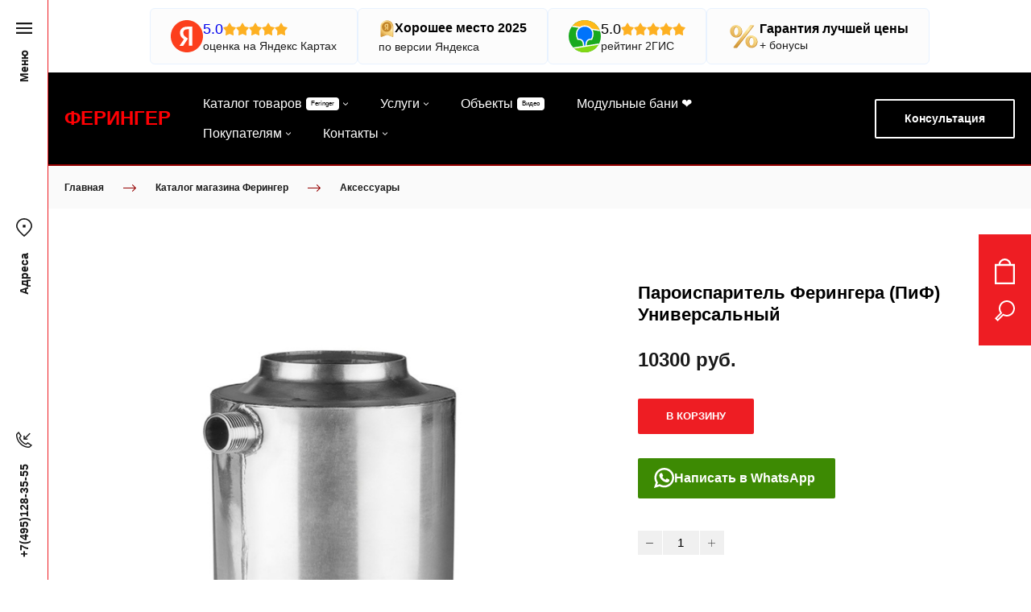

--- FILE ---
content_type: text/html; charset=utf-8
request_url: https://feringermsk.ru/pif-universal
body_size: 85914
content:
<!DOCTYPE html>
<html class='no-js' lang='ru'>
<head>
<meta name="yandex-verification" content="dfde634393522257" />

<!-- Marquiz script start -->
<script>
(function(w, d, s, o){
  var j = d.createElement(s); j.async = true; j.src = '//script.marquiz.ru/v2.js';j.onload = function() {
    if (document.readyState !== 'loading') Marquiz.init(o);
    else document.addEventListener("DOMContentLoaded", function() {
      Marquiz.init(o);
    });
  };
  d.head.insertBefore(j, d.head.firstElementChild);
})(window, document, 'script', {
    host: '//quiz.marquiz.ru',
    region: 'ru',
    id: '5e57d00cf20798004456730f',
    autoOpen: 40,
    autoOpenFreq: 'always',
    openOnExit: false,
    disableOnMobile: false
  }
);
</script>
<!-- Marquiz script end -->
<meta charset='utf-8'>
<meta content='IE=edge' http-equiv='X-UA-Compatible'>
<meta content='width=device-width, initial-scale=1' name='viewport'>
<link href='/images/005/062/801/5062801/32x32/ico.png' rel='icon'>
<link href='/images/005/062/801/5062801/180x180/ico.png' rel='apple-touch-icon' sizes='180x180'>

<meta name="csrf-param" content="authenticity_token" />
<meta name="csrf-token" content="DntpKDkp-nxf43J80cJILGkCLd9jJleaOGAZ-pzK8dcdRfGxGn29i6yY-Ea-gI95IpCCbtAgcghClGAtVhvkRw" />
<title>Пароиспаритель ферингера (пиф) универсальный купить в Москве за 10300 руб.</title>
<meta content='Пароиспаритель ферингера (пиф) универсальный в наличии на официальном сайте дилера в Москве. Доставляем во все регины России.' name='description'>
<meta content='summary' name='twitter:card'>
<meta content='https://feringermsk.ru/pif-universal' name='twitter:url'>
<meta content='https://feringermsk.ru/images/005/098/368/5098368/200x/194b529a708304102053e8422a62e3eb.jpg' name='twitter:image'>
<meta content='WebPage' property='og:type'>
<meta content='https://feringermsk.ru/pif-universal' property='og:url'>
<meta content='https://feringermsk.ru/images/005/098/368/5098368/200x/194b529a708304102053e8422a62e3eb.jpg' property='og:image'>
<meta content='https://feringermsk.ru/images/005/098/368/5098368/200x/194b529a708304102053e8422a62e3eb.jpg' itemprop='image'>
<link href='https://feringermsk.ru/pif-universal' rel='canonical'>
<script type='application/ld+json'>
{"@context":"https://schema.org","@type":"Product","name":"Пароиспаритель Ферингера (ПиФ) Универсальный","description":null,"brand":{"@type":"Brand","name":"Ферингер"},"countryOfOrigin":{"@type":"Country","name":"Россия"},"image":["https://feringermsk.ru/images/005/098/368/5098368/original/194b529a708304102053e8422a62e3eb.jpg"],"sku":"sku14200","offers":{"@type":"Offer","price":"10300.0","priceCurrency":"RUB","availability":"https://schema.org/InStock"}}
</script>


<meta name="google-site-verification" content="6IPCPTKwpaF47e2PqMhnU_kmVnLTpQSzgFaHBM-dnHc" />
<meta name="mailru-domain" content="2yhvRbMvO2LucOTW" />
<style>
  ﻿/*! normalize.css v3.0.2 | MIT License | git.io/normalize */html{font-family:sans-serif;-ms-text-size-adjust:100%;-webkit-text-size-adjust:100%}body{margin:0}article,aside,details,figcaption,figure,footer,header,hgroup,main,menu,nav,section,summary{display:block}audio,canvas,progress,video{display:inline-block;vertical-align:baseline}audio:not([controls]){display:none;height:0}[hidden],template{display:none}a{background-color:rgba(0,0,0,0)}a:active,a:hover{outline:0}abbr[title]{border-bottom:1px dotted}b,strong{font-weight:bold}dfn{font-style:italic}h1{font-size:2em;margin:.67em 0}mark{background:#ff0;color:#000}small{font-size:80%}sub,sup{font-size:75%;line-height:0;position:relative;vertical-align:baseline}sup{top:-0.5em}sub{bottom:-0.25em}img{border:0}svg:not(:root){overflow:hidden}figure{margin:1em 40px}hr{-moz-box-sizing:content-box;box-sizing:content-box;height:0}pre{overflow:auto}code,kbd,pre,samp{font-family:monospace,monospace;font-size:1em}button,input,optgroup,select,textarea{color:inherit;font:inherit;margin:0}button{overflow:visible}button,select{text-transform:none}button,html input[type=button],input[type=reset],input[type=submit]{-webkit-appearance:button;cursor:pointer}button[disabled],html input[disabled]{cursor:default}button::-moz-focus-inner,input::-moz-focus-inner{border:0;padding:0}input{line-height:normal}input[type=checkbox],input[type=radio]{box-sizing:border-box;padding:0}input[type=number]::-webkit-inner-spin-button,input[type=number]::-webkit-outer-spin-button{height:auto}input[type=search]{-webkit-appearance:textfield}input[type=search]::-webkit-search-cancel-button,input[type=search]::-webkit-search-decoration{-webkit-appearance:none}fieldset{border:1px solid silver;margin:0 2px;padding:.35em .625em .75em}legend{border:0;padding:0}textarea{overflow:auto}optgroup{font-weight:bold}table{border-collapse:collapse;border-spacing:0}td,th{padding:0}*,*:after,*:before{box-sizing:border-box}body,h1,h2,h3,h4,h5,h6,p,blockquote,pre,dl,dd,ol,ul,form,fieldset,legend,figure,table,th,td,caption,hr{margin:0;padding:0}h1,h2,h3,h4,h5,h6{font-size:inherit;font-weight:inherit}html{height:100%}audio,canvas,img,iframe,svg,video{vertical-align:middle}img{max-width:100%;font-style:italic}img[src=""]{opacity:0}video{max-width:100%}video::-webkit-media-controls-start-playback-button{display:none}ul,ol{list-style:none}b,strong{font-weight:700}*{min-height:0;min-width:0}input[type=button],input[type=submit],input[type=reset],input[type=file]::-webkit-file-upload-button,button{border-radius:0}/*! * ui-select * http://github.com/angular-ui/ui-select * Version: 0.12.0 - 2015-05-28T07:44:11.364Z * License: MIT */.ui-select-highlight{font-weight:bold}.ui-select-offscreen{clip:rect(0 0 0 0) !important;width:1px !important;height:1px !important;border:0 !important;margin:0 !important;padding:0 !important;overflow:hidden !important;position:absolute !important;outline:0 !important;left:0px !important;top:0px !important}.selectize-control>.selectize-input>input{width:100%}.selectize-control>.selectize-dropdown{width:100%}.ui-select-container[theme=selectize].direction-up .ui-select-dropdown{box-shadow:0 -4px 8px rgba(0, 0, 0, 0.25);margin-top:-2px}.clearfix{*zoom:1}.clearfix:before,.clearfix:after{display:table;content:"";line-height:0}.clearfix:after{clear:both}.hide-text{font:0/0 a;color:transparent;text-shadow:none;background-color:transparent;border:0}.input-block-level{display:block;width:100%;min-height:30px;-webkit-box-sizing:border-box;-moz-box-sizing:border-box;box-sizing:border-box}.date-picker-date-time{position:absolute}.date-range .date-picker-date-time{position:inherit}[date-picker-wrapper]{position:absolute;min-width:220px;z-index:10;display:block;font-size:14px}[date-time-append] [date-picker-wrapper] [date-picker]{margin-top:-30px}[date-time-append] [date-picker]{position:relative;margin-right:-1000px;margin-bottom:-1000px}[date-range] [date-picker] .after.before{color:#fff;text-shadow:0 -1px 0 rgba(0, 0, 0, 0.25);background-color:#499dcd;background-image:-moz-linear-gradient(top, #5bc0de, #2f6ab4);background-image:-webkit-gradient(linear, 0 0, 0 100%, from(#5bc0de), to(#2f6ab4));background-image:-webkit-linear-gradient(top, #5bc0de, #2f6ab4);background-image:-o-linear-gradient(top, #5bc0de, #2f6ab4);background-image:linear-gradient(to bottom, #5bc0de, #2f6ab4);background-repeat:repeat-x;filter:progid:DXImageTransform.Microsoft.gradient(startColorstr="#ff5bc0de", endColorstr="#ff2f6ab4", GradientType=0);border-color:#2f6ab4 #2f6ab4 #1f4677;border-color:rgba(0, 0, 0, 0.1) rgba(0, 0, 0, 0.1) rgba(0, 0, 0, 0.25);*background-color:#2f6ab4;filter:progid:DXImageTransform.Microsoft.gradient(enabled = false)}[date-range] [date-picker] .after.before:hover,[date-range] [date-picker] .after.before:active,[date-range] [date-picker] .after.before.active,[date-range] [date-picker] .after.before.disabled,[date-range] [date-picker] .after.before[disabled]{color:#fff;background-color:#2f6ab4;*background-color:#2a5ea0}[date-range] [date-picker] .after.before:active,[date-range] [date-picker] .after.before.active{background-color:#24528c \9 }[date-picker].hidden{display:none}[date-picker]{-webkit-user-select:none;-moz-user-select:none;-ms-user-select:none;-o-user-select:none;user-select:none;-webkit-border-radius:4px;-moz-border-radius:4px;border-radius:4px;background-color:#fff;padding:4px}[date-picker] table{margin:0}[date-picker] td,[date-picker] th{padding:4px 5px;text-align:center;width:20px;height:20px;-webkit-border-radius:4px;-moz-border-radius:4px;border-radius:4px;border:none}[date-picker] .switch{width:145px}[date-picker] span{display:block;width:23%;height:26px;line-height:25px;float:left;margin:1%;cursor:pointer;-webkit-border-radius:4px;-moz-border-radius:4px;border-radius:4px}[date-picker] span:hover{background:#eee}[date-picker] span.disabled,[date-picker] span.disabled:hover{background:none;color:#999;cursor:default}[date-picker] .active,[date-picker] .now{color:#fff;background-color:#006dcc;background-image:-moz-linear-gradient(top, #0088cc, #0044cc);background-image:-webkit-gradient(linear, 0 0, 0 100%, from(#0088cc), to(#0044cc));background-image:-webkit-linear-gradient(top, #0088cc, #0044cc);background-image:-o-linear-gradient(top, #0088cc, #0044cc);background-image:linear-gradient(to bottom, #0088cc, #0044cc);background-repeat:repeat-x;filter:progid:DXImageTransform.Microsoft.gradient(startColorstr="#ff0088cc", endColorstr="#ff0044cc", GradientType=0);border-color:#04c #04c #002a80;border-color:rgba(0, 0, 0, 0.1) rgba(0, 0, 0, 0.1) rgba(0, 0, 0, 0.25);*background-color:#04c;filter:progid:DXImageTransform.Microsoft.gradient(enabled = false);color:#fff;text-shadow:0 -1px 0 rgba(0, 0, 0, 0.25)}[date-picker] .active:hover,[date-picker] .now:hover,[date-picker] .active:active,[date-picker] .now:active,[date-picker] .active.active,[date-picker] .now.active,[date-picker] .active.disabled,[date-picker] .now.disabled,[date-picker] .active[disabled],[date-picker] .now[disabled]{color:#fff;background-color:#04c;*background-color:#003bb3}[date-picker] .active:active,[date-picker] .now:active,[date-picker] .active.active,[date-picker] .now.active{background-color:#039 \9 }[date-picker] .now{color:#fff;text-shadow:0 -1px 0 rgba(0, 0, 0, 0.25);background-color:#ee735b;background-image:-moz-linear-gradient(top, #ee5f5b, #ee905b);background-image:-webkit-gradient(linear, 0 0, 0 100%, from(#ee5f5b), to(#ee905b));background-image:-webkit-linear-gradient(top, #ee5f5b, #ee905b);background-image:-o-linear-gradient(top, #ee5f5b, #ee905b);background-image:linear-gradient(to bottom, #ee5f5b, #ee905b);background-repeat:repeat-x;filter:progid:DXImageTransform.Microsoft.gradient(startColorstr="#ffee5f5b", endColorstr="#ffee905b", GradientType=0);border-color:#ee905b #ee905b #e56218;border-color:rgba(0, 0, 0, 0.1) rgba(0, 0, 0, 0.1) rgba(0, 0, 0, 0.25);*background-color:#ee905b;filter:progid:DXImageTransform.Microsoft.gradient(enabled = false)}[date-picker] .now:hover,[date-picker] .now:active,[date-picker] .now.active,[date-picker] .now.disabled,[date-picker] .now[disabled]{color:#fff;background-color:#ee905b;*background-color:#ec8044}[date-picker] .now:active,[date-picker] .now.active{background-color:#e9712d \9 }[date-picker] .disabled{background:none;color:#999 !important;cursor:default}[date-picker] [ng-switch-when=year] span,[date-picker] [ng-switch-when=month] span,[date-picker] [ng-switch-when=minutes] span{height:54px;line-height:54px}[date-picker] [ng-switch-when=date] td{padding:0}[date-picker] [ng-switch-when=date] span{width:100%;height:26px;line-height:26px}[date-picker] th:hover,[date-picker] [ng-switch-when=date] td span:hover{background:#eee;cursor:pointer}/*! * Bootstrap v3.3.7 (http://getbootstrap.com) * Copyright 2011-2016 Twitter, Inc. * Licensed under MIT (https://github.com/twbs/bootstrap/blob/master/LICENSE) */@font-face{font-family:"Glyphicons Halflings";src:url("/assets/sites/builder/glyphicons-halflings-regular-5e9e8a7f.woff") format("woff")}.datetimepicker .glyphicon{position:relative;top:1px;display:inline-block;font-family:"Glyphicons Halflings";font-style:normal;font-weight:normal;line-height:1;-webkit-font-smoothing:antialiased;-moz-osx-font-smoothing:grayscale}.datetimepicker .glyphicon-arrow-left:before{content:""}.datetimepicker .glyphicon-arrow-right:before{content:""}.datetimepicker .sr-only{position:absolute;width:1px;height:1px;padding:0;margin:-1px;overflow:hidden;clip:rect(0, 0, 0, 0);border:0}.datetimepicker .sr-only-focusable:active,.datetimepicker .sr-only-focusable:focus{position:static;width:auto;height:auto;margin:0;overflow:visible;clip:auto}.datetimepicker .table{width:100%;max-width:100%;margin-bottom:20px}.datetimepicker .table>thead>tr>th,.datetimepicker .table>tbody>tr>th,.datetimepicker .table>tfoot>tr>th,.datetimepicker .table>thead>tr>td,.datetimepicker .table>tbody>tr>td,.datetimepicker .table>tfoot>tr>td{line-height:1.42857143;vertical-align:top;padding:5px}.datetimepicker .table>thead>tr>th{vertical-align:bottom}.datetimepicker .table>caption+thead>tr:first-child>th,.datetimepicker .table>colgroup+thead>tr:first-child>th,.datetimepicker .table>thead:first-child>tr:first-child>th,.datetimepicker .table>caption+thead>tr:first-child>td,.datetimepicker .table>colgroup+thead>tr:first-child>td,.datetimepicker .table>thead:first-child>tr:first-child>td{border-top:0}.datetimepicker .table .table{background-color:#fff}.datetimepicker .table-hover>tbody>tr:hover{background-color:#f5f5f5}.datetimepicker .table>thead>tr>td.active,.datetimepicker .table>tbody>tr>td.active,.datetimepicker .table>tfoot>tr>td.active,.datetimepicker .table>thead>tr>th.active,.datetimepicker .table>tbody>tr>th.active,.datetimepicker .table>tfoot>tr>th.active,.datetimepicker .table>thead>tr.active>td,.datetimepicker .table>tbody>tr.active>td,.datetimepicker .table>tfoot>tr.active>td,.datetimepicker .table>thead>tr.active>th,.datetimepicker .table>tbody>tr.active>th,.datetimepicker .table>tfoot>tr.active>th{background-color:#f5f5f5}.datetimepicker .table-hover>tbody>tr>td.active:hover,.datetimepicker .table-hover>tbody>tr>th.active:hover,.datetimepicker .table-hover>tbody>tr.active:hover>td,.datetimepicker .table-hover>tbody>tr:hover>.active,.datetimepicker .table-hover>tbody>tr.active:hover>th{background-color:#e8e8e8}.datetimepicker .table>thead>tr>td.success,.datetimepicker .table>tbody>tr>td.success,.datetimepicker .table>tfoot>tr>td.success,.datetimepicker .table>thead>tr>th.success,.datetimepicker .table>tbody>tr>th.success,.datetimepicker .table>tfoot>tr>th.success,.datetimepicker .table>thead>tr.success>td,.datetimepicker .table>tbody>tr.success>td,.datetimepicker .table>tfoot>tr.success>td,.datetimepicker .table>thead>tr.success>th,.datetimepicker .table>tbody>tr.success>th,.datetimepicker .table>tfoot>tr.success>th{background-color:#dff0d8}.datetimepicker .table-hover>tbody>tr>td.success:hover,.datetimepicker .table-hover>tbody>tr>th.success:hover,.datetimepicker .table-hover>tbody>tr.success:hover>td,.datetimepicker .table-hover>tbody>tr:hover>.success,.datetimepicker .table-hover>tbody>tr.success:hover>th{background-color:#d0e9c6}.datetimepicker .table>thead>tr>td.info,.datetimepicker .table>tbody>tr>td.info,.datetimepicker .table>tfoot>tr>td.info,.datetimepicker .table>thead>tr>th.info,.datetimepicker .table>tbody>tr>th.info,.datetimepicker .table>tfoot>tr>th.info,.datetimepicker .table>thead>tr.info>td,.datetimepicker .table>tbody>tr.info>td,.datetimepicker .table>tfoot>tr.info>td,.datetimepicker .table>thead>tr.info>th,.datetimepicker .table>tbody>tr.info>th,.datetimepicker .table>tfoot>tr.info>th{background-color:#d9edf7}.datetimepicker .table-hover>tbody>tr>td.info:hover,.datetimepicker .table-hover>tbody>tr>th.info:hover,.datetimepicker .table-hover>tbody>tr.info:hover>td,.datetimepicker .table-hover>tbody>tr:hover>.info,.datetimepicker .table-hover>tbody>tr.info:hover>th{background-color:#c4e3f3}.datetimepicker .table>thead>tr>td.warning,.datetimepicker .table>tbody>tr>td.warning,.datetimepicker .table>tfoot>tr>td.warning,.datetimepicker .table>thead>tr>th.warning,.datetimepicker .table>tbody>tr>th.warning,.datetimepicker .table>tfoot>tr>th.warning,.datetimepicker .table>thead>tr.warning>td,.datetimepicker .table>tbody>tr.warning>td,.datetimepicker .table>tfoot>tr.warning>td,.datetimepicker .table>thead>tr.warning>th,.datetimepicker .table>tbody>tr.warning>th,.datetimepicker .table>tfoot>tr.warning>th{background-color:#fcf8e3}.datetimepicker .table-hover>tbody>tr>td.warning:hover,.datetimepicker .table-hover>tbody>tr>th.warning:hover,.datetimepicker .table-hover>tbody>tr.warning:hover>td,.datetimepicker .table-hover>tbody>tr:hover>.warning,.datetimepicker .table-hover>tbody>tr.warning:hover>th{background-color:#faf2cc}.datetimepicker .table>thead>tr>td.danger,.datetimepicker .table>tbody>tr>td.danger,.datetimepicker .table>tfoot>tr>td.danger,.datetimepicker .table>thead>tr>th.danger,.datetimepicker .table>tbody>tr>th.danger,.datetimepicker .table>tfoot>tr>th.danger,.datetimepicker .table>thead>tr.danger>td,.datetimepicker .table>tbody>tr.danger>td,.datetimepicker .table>tfoot>tr.danger>td,.datetimepicker .table>thead>tr.danger>th,.datetimepicker .table>tbody>tr.danger>th,.datetimepicker .table>tfoot>tr.danger>th{background-color:#f2dede}.datetimepicker .table-hover>tbody>tr>td.danger:hover,.datetimepicker .table-hover>tbody>tr>th.danger:hover,.datetimepicker .table-hover>tbody>tr.danger:hover>td,.datetimepicker .table-hover>tbody>tr:hover>.danger,.datetimepicker .table-hover>tbody>tr.danger:hover>th{background-color:#ebcccc}.datetimepicker{border-radius:4px;direction:ltr;display:block;margin-top:1px;-webkit-user-select:none;-moz-user-select:none;-ms-user-select:none;user-select:none;width:320px}.datetimepicker>div{display:none}.datetimepicker .hour,.datetimepicker .minute{height:34px;line-height:34px;margin:0;width:25%}.datetimepicker .table{margin:0}.datetimepicker .table td,.datetimepicker .table th{border:0;border-radius:4px;height:20px;text-align:center}.datetimepicker .minute:hover,.datetimepicker .hour:hover,.datetimepicker .day:hover,.datetimepicker .switch:hover,.datetimepicker .left:hover,.datetimepicker .right:hover{background:#eee;cursor:pointer}.datetimepicker .disabled,.datetimepicker .disabled:hover{background:none;color:#ebebeb;cursor:default}.datetimepicker .active,.datetimepicker .active:hover,.datetimepicker .active.disabled,.datetimepicker .active.disabled:hover{background-color:#04c;background-image:linear-gradient(to bottom, #08c, #04c);background-repeat:repeat-x;border-color:#04c #04c #002a80;color:#fff;-webkit-filter:progid:dximagetransform.microsoft.gradient(startColorstr="#08c", endColorstr="#04c", GradientType=0);filter:progid:dximagetransform.microsoft.gradient(startColorstr="#08c", endColorstr="#04c", GradientType=0);text-shadow:0 -1px 0 rgba(0,0,0,.25)}.datetimepicker .current,.datetimepicker .current:hover,.datetimepicker .current.disabled,.datetimepicker .current.disabled:hover{background-color:#e5e5e5}.datetimepicker .active:hover,.datetimepicker .active:hover:hover,.datetimepicker .active.disabled:hover,.datetimepicker .active.disabled:hover:hover,.datetimepicker .active:active,.datetimepicker .active:hover:active,.datetimepicker .active.disabled:active,.datetimepicker .active.disabled:hover:active,.datetimepicker .active.active,.datetimepicker .active:hover.active,.datetimepicker .active.disabled.active,.datetimepicker .active.disabled:hover.active,.datetimepicker .active.disabled,.datetimepicker .active:hover.disabled,.datetimepicker .active.disabled.disabled,.datetimepicker .active.disabled:hover.disabled,.datetimepicker td.active[disabled],.datetimepicker td.active:hover[disabled],.datetimepicker td.active.disabled[disabled],.datetimepicker td.active.disabled:hover[disabled],.datetimepicker span.active[disabled],.datetimepicker span.active:hover[disabled],.datetimepicker span.active.disabled[disabled],.datetimepicker span.active.disabled:hover[disabled]{background-color:#04c}.datetimepicker span{border-radius:4px;cursor:pointer;display:block;float:left;height:54px;line-height:54px;margin:1%;width:23%}.datetimepicker span:hover{background:#eee}.datetimepicker .past,.datetimepicker .future{color:#999}/*! * Fotorama 4.6.4 | http://fotorama.io/license/ */.fotorama__arr:focus:after,.fotorama__fullscreen-icon:focus:after,.fotorama__html,.fotorama__img,.fotorama__nav__frame:focus .fotorama__dot:after,.fotorama__nav__frame:focus .fotorama__thumb:after,.fotorama__stage__frame,.fotorama__stage__shaft,.fotorama__video iframe{position:absolute;width:100%;height:100%;top:0;right:0;left:0;bottom:0}.fotorama--fullscreen,.fotorama__img{max-width:99999px !important;max-height:99999px !important;min-width:0 !important;min-height:0 !important;border-radius:0 !important;box-shadow:none !important;padding:0 !important}.fotorama__wrap .fotorama__grab{cursor:move;cursor:-webkit-grab;cursor:-o-grab;cursor:-ms-grab;cursor:grab}.fotorama__grabbing *{cursor:move;cursor:-webkit-grabbing;cursor:-o-grabbing;cursor:-ms-grabbing;cursor:grabbing}.fotorama__spinner{position:absolute !important;top:50% !important;left:50% !important}.fotorama__wrap--css3 .fotorama__arr,.fotorama__wrap--css3 .fotorama__fullscreen-icon,.fotorama__wrap--css3 .fotorama__nav__shaft,.fotorama__wrap--css3 .fotorama__stage__shaft,.fotorama__wrap--css3 .fotorama__thumb-border,.fotorama__wrap--css3 .fotorama__video-close,.fotorama__wrap--css3 .fotorama__video-play{-webkit-transform:translate3d(0, 0, 0);transform:translate3d(0, 0, 0)}.fotorama__caption,.fotorama__nav:after,.fotorama__nav:before,.fotorama__stage:after,.fotorama__stage:before,.fotorama__wrap--css3 .fotorama__html,.fotorama__wrap--css3 .fotorama__nav,.fotorama__wrap--css3 .fotorama__spinner,.fotorama__wrap--css3 .fotorama__stage,.fotorama__wrap--css3 .fotorama__stage .fotorama__img,.fotorama__wrap--css3 .fotorama__stage__frame{-webkit-transform:translateZ(0);transform:translateZ(0)}.fotorama__arr:focus,.fotorama__fullscreen-icon:focus,.fotorama__nav__frame{outline:0}.fotorama__arr:focus:after,.fotorama__fullscreen-icon:focus:after,.fotorama__nav__frame:focus .fotorama__dot:after,.fotorama__nav__frame:focus .fotorama__thumb:after{content:"";border-radius:inherit;background-color:rgba(0, 175, 234, 0.5)}.fotorama__wrap--video .fotorama__stage,.fotorama__wrap--video .fotorama__stage__frame--video,.fotorama__wrap--video .fotorama__stage__frame--video .fotorama__html,.fotorama__wrap--video .fotorama__stage__frame--video .fotorama__img,.fotorama__wrap--video .fotorama__stage__shaft{-webkit-transform:none !important;transform:none !important}.fotorama__wrap--css3 .fotorama__nav__shaft,.fotorama__wrap--css3 .fotorama__stage__shaft,.fotorama__wrap--css3 .fotorama__thumb-border{transition-property:-webkit-transform,width;transition-property:transform,width;transition-timing-function:cubic-bezier(0.1, 0, 0.25, 1);transition-duration:0ms}.fotorama__arr,.fotorama__fullscreen-icon,.fotorama__no-select,.fotorama__video-close,.fotorama__video-play,.fotorama__wrap{-webkit-user-select:none;-moz-user-select:none;-ms-user-select:none;user-select:none}.fotorama__select{-webkit-user-select:text;-moz-user-select:text;-ms-user-select:text;user-select:text}.fotorama__nav,.fotorama__nav__frame{margin:auto;padding:0}.fotorama__caption__wrap,.fotorama__nav__frame,.fotorama__nav__shaft{-moz-box-orient:vertical;display:inline-block;vertical-align:middle;*display:inline;*zoom:1}.fotorama__nav__frame,.fotorama__thumb-border{box-sizing:content-box}.fotorama__caption__wrap{box-sizing:border-box}.fotorama--hidden,.fotorama__load{position:absolute;left:-99999px;top:-99999px;z-index:-1}.fotorama__arr,.fotorama__fullscreen-icon,.fotorama__nav,.fotorama__nav__frame,.fotorama__nav__shaft,.fotorama__stage__frame,.fotorama__stage__shaft,.fotorama__video-close,.fotorama__video-play{-webkit-tap-highlight-color:transparent}.fotorama__arr,.fotorama__fullscreen-icon,.fotorama__video-close,.fotorama__video-play{background:url("/assets/sites/templates/template-01/fotorama-8eb62794.png") no-repeat}@media(-webkit-min-device-pixel-ratio: 1.5),(min-resolution: 2dppx){.fotorama__arr,.fotorama__fullscreen-icon,.fotorama__video-close,.fotorama__video-play{background:url("/assets/sites/templates/template-01/fotorama@2x-5cf93881.png") 0 0/96px 160px no-repeat}}.fotorama__thumb{background-color:#7f7f7f;background-color:rgba(127, 127, 127, 0.2)}@media print{.fotorama__arr,.fotorama__fullscreen-icon,.fotorama__thumb-border,.fotorama__video-close,.fotorama__video-play{background:none !important}}.fotorama{min-width:1px;overflow:hidden}.fotorama:not(.fotorama--unobtrusive)>*:not(:first-child){display:none}.fullscreen{width:100% !important;height:100% !important;max-width:100% !important;max-height:100% !important;margin:0 !important;padding:0 !important;overflow:hidden !important;background:#000}.fotorama--fullscreen{position:absolute !important;top:0 !important;left:0 !important;right:0 !important;bottom:0 !important;float:none !important;z-index:2147483647 !important;background:#000;width:100% !important;height:100% !important;margin:0 !important}.fotorama--fullscreen .fotorama__nav,.fotorama--fullscreen .fotorama__stage{background:#000}.fotorama__wrap{-webkit-text-size-adjust:100%;position:relative;direction:ltr;z-index:0}.fotorama__wrap--rtl .fotorama__stage__frame{direction:rtl}.fotorama__nav,.fotorama__stage{overflow:hidden;position:relative;max-width:100%}.fotorama__wrap--pan-y{-ms-touch-action:pan-y}.fotorama__wrap .fotorama__pointer{cursor:pointer}.fotorama__wrap--slide .fotorama__stage__frame{opacity:1 !important}.fotorama__stage__frame{overflow:hidden}.fotorama__stage__frame.fotorama__active{z-index:8}.fotorama__wrap--fade .fotorama__stage__frame{display:none}.fotorama__wrap--fade .fotorama__fade-front,.fotorama__wrap--fade .fotorama__fade-rear,.fotorama__wrap--fade .fotorama__stage__frame.fotorama__active{display:block;left:0;top:0}.fotorama__wrap--fade .fotorama__fade-front{z-index:8}.fotorama__wrap--fade .fotorama__fade-rear{z-index:7}.fotorama__wrap--fade .fotorama__fade-rear.fotorama__active{z-index:9}.fotorama__wrap--fade .fotorama__stage .fotorama__shadow{display:none}.fotorama__img{-ms-filter:"alpha(Opacity=0)";filter:alpha(opacity=0);opacity:0;border:none !important}.fotorama__error .fotorama__img,.fotorama__loaded .fotorama__img{-ms-filter:"alpha(Opacity=100)";filter:alpha(opacity=100);opacity:1}.fotorama--fullscreen .fotorama__loaded--full .fotorama__img,.fotorama__img--full{display:none}.fotorama--fullscreen .fotorama__loaded--full .fotorama__img--full{display:block}.fotorama__wrap--only-active .fotorama__nav,.fotorama__wrap--only-active .fotorama__stage{max-width:99999px !important}.fotorama__wrap--only-active .fotorama__stage__frame{visibility:hidden}.fotorama__wrap--only-active .fotorama__stage__frame.fotorama__active{visibility:visible}.fotorama__nav{font-size:0;line-height:0;text-align:center;display:none;white-space:nowrap;z-index:5}.fotorama__nav__shaft{position:relative;left:0;top:0;text-align:left}.fotorama__nav__frame{position:relative;cursor:pointer}.fotorama__nav--dots{display:block}.fotorama__nav--dots .fotorama__nav__frame{width:18px;height:30px}.fotorama__nav--dots .fotorama__nav__frame--thumb,.fotorama__nav--dots .fotorama__thumb-border{display:none}.fotorama__nav--thumbs{display:block}.fotorama__nav--thumbs .fotorama__nav__frame{padding-left:0 !important}.fotorama__nav--thumbs .fotorama__nav__frame:last-child{padding-right:0 !important}.fotorama__nav--thumbs .fotorama__nav__frame--dot{display:none}.fotorama__dot{display:block;width:4px;height:4px;position:relative;top:12px;left:6px;border-radius:6px;border:1px solid #7f7f7f}.fotorama__nav__frame:focus .fotorama__dot:after{padding:1px;top:-1px;left:-1px}.fotorama__nav__frame.fotorama__active .fotorama__dot{width:0;height:0;border-width:3px}.fotorama__nav__frame.fotorama__active .fotorama__dot:after{padding:3px;top:-3px;left:-3px}.fotorama__thumb{overflow:hidden;position:relative;width:100%;height:100%}.fotorama__nav__frame:focus .fotorama__thumb{z-index:2}.fotorama__thumb-border{position:absolute;z-index:9;top:0;left:0;border-style:solid;border-color:#00afea;background-image:linear-gradient(to bottom right, rgba(255, 255, 255, 0.25), rgba(64, 64, 64, 0.1))}.fotorama__caption{position:absolute;z-index:12;bottom:0;left:0;right:0;font-family:"Helvetica Neue",Arial,sans-serif;font-size:14px;line-height:1.5;color:#000}.fotorama__caption a{text-decoration:none;color:#000;border-bottom:1px solid;border-color:rgba(0, 0, 0, 0.5)}.fotorama__caption a:hover{color:#333;border-color:rgba(51, 51, 51, 0.5)}.fotorama__wrap--rtl .fotorama__caption{left:auto;right:0}.fotorama__wrap--no-captions .fotorama__caption,.fotorama__wrap--video .fotorama__caption{display:none}.fotorama__caption__wrap{background-color:#fff;background-color:rgba(255, 255, 255, 0.9);padding:5px 10px}@-webkit-keyframes spinner{0%{-webkit-transform:rotate(0);transform:rotate(0)}100%{-webkit-transform:rotate(360deg);transform:rotate(360deg)}}@keyframes spinner{0%{-webkit-transform:rotate(0);transform:rotate(0)}100%{-webkit-transform:rotate(360deg);transform:rotate(360deg)}}.fotorama__wrap--css3 .fotorama__spinner{-webkit-animation:spinner 24s infinite linear;animation:spinner 24s infinite linear}.fotorama__wrap--css3 .fotorama__html,.fotorama__wrap--css3 .fotorama__stage .fotorama__img{transition-property:opacity;transition-timing-function:linear;transition-duration:.3s}.fotorama__wrap--video .fotorama__stage__frame--video .fotorama__html,.fotorama__wrap--video .fotorama__stage__frame--video .fotorama__img{-ms-filter:"alpha(Opacity=0)";filter:alpha(opacity=0);opacity:0}.fotorama__select{cursor:auto}.fotorama__video{top:32px;right:0;bottom:0;left:0;position:absolute;z-index:10}@-moz-document url-prefix(){.fotorama__active{box-shadow:0 0 0 transparent}}.fotorama__arr,.fotorama__fullscreen-icon,.fotorama__video-close,.fotorama__video-play{position:absolute;z-index:11;cursor:pointer}.fotorama__arr{position:absolute;width:32px;height:32px;top:50%;margin-top:-16px}.fotorama__arr--prev{left:2px;background-position:0 0}.fotorama__arr--next{right:2px;background-position:-32px 0}.fotorama__arr--disabled{pointer-events:none;cursor:default;*display:none;opacity:.1}.fotorama__fullscreen-icon{width:32px;height:32px;top:2px;right:2px;background-position:0 -32px;z-index:20}.fotorama__arr:focus,.fotorama__fullscreen-icon:focus{border-radius:50%}.fotorama--fullscreen .fotorama__fullscreen-icon{background-position:-32px -32px}.fotorama__video-play{width:96px;height:96px;left:50%;top:50%;margin-left:-48px;margin-top:-48px;background-position:0 -64px;opacity:0}.fotorama__wrap--css2 .fotorama__video-play,.fotorama__wrap--video .fotorama__stage .fotorama__video-play{display:none}.fotorama__error .fotorama__video-play,.fotorama__loaded .fotorama__video-play,.fotorama__nav__frame .fotorama__video-play{opacity:1;display:block}.fotorama__nav__frame .fotorama__video-play{width:32px;height:32px;margin-left:-16px;margin-top:-16px;background-position:-64px -32px}.fotorama__video-close{width:32px;height:32px;top:0;right:0;background-position:-64px 0;z-index:20;opacity:0}.fotorama__wrap--css2 .fotorama__video-close{display:none}.fotorama__wrap--css3 .fotorama__video-close{-webkit-transform:translate3d(32px, -32px, 0);transform:translate3d(32px, -32px, 0)}.fotorama__wrap--video .fotorama__video-close{display:block;opacity:1}.fotorama__wrap--css3.fotorama__wrap--video .fotorama__video-close{-webkit-transform:translate3d(0, 0, 0);transform:translate3d(0, 0, 0)}.fotorama__wrap--no-controls.fotorama__wrap--toggle-arrows .fotorama__arr,.fotorama__wrap--no-controls.fotorama__wrap--toggle-arrows .fotorama__fullscreen-icon{opacity:0}.fotorama__wrap--no-controls.fotorama__wrap--toggle-arrows .fotorama__arr:focus,.fotorama__wrap--no-controls.fotorama__wrap--toggle-arrows .fotorama__fullscreen-icon:focus{opacity:1}.fotorama__wrap--video .fotorama__arr,.fotorama__wrap--video .fotorama__fullscreen-icon{opacity:0 !important}.fotorama__wrap--css2.fotorama__wrap--no-controls.fotorama__wrap--toggle-arrows .fotorama__arr,.fotorama__wrap--css2.fotorama__wrap--no-controls.fotorama__wrap--toggle-arrows .fotorama__fullscreen-icon{display:none}.fotorama__wrap--css2.fotorama__wrap--no-controls.fotorama__wrap--toggle-arrows .fotorama__arr:focus,.fotorama__wrap--css2.fotorama__wrap--no-controls.fotorama__wrap--toggle-arrows .fotorama__fullscreen-icon:focus{display:block}.fotorama__wrap--css2.fotorama__wrap--video .fotorama__arr,.fotorama__wrap--css2.fotorama__wrap--video .fotorama__fullscreen-icon{display:none !important}.fotorama__wrap--css3.fotorama__wrap--no-controls.fotorama__wrap--slide.fotorama__wrap--toggle-arrows .fotorama__fullscreen-icon:not(:focus){-webkit-transform:translate3d(32px, -32px, 0);transform:translate3d(32px, -32px, 0)}.fotorama__wrap--css3.fotorama__wrap--no-controls.fotorama__wrap--slide.fotorama__wrap--toggle-arrows .fotorama__arr--prev:not(:focus){-webkit-transform:translate3d(-48px, 0, 0);transform:translate3d(-48px, 0, 0)}.fotorama__wrap--css3.fotorama__wrap--no-controls.fotorama__wrap--slide.fotorama__wrap--toggle-arrows .fotorama__arr--next:not(:focus){-webkit-transform:translate3d(48px, 0, 0);transform:translate3d(48px, 0, 0)}.fotorama__wrap--css3.fotorama__wrap--video .fotorama__fullscreen-icon{-webkit-transform:translate3d(32px, -32px, 0) !important;transform:translate3d(32px, -32px, 0) !important}.fotorama__wrap--css3.fotorama__wrap--video .fotorama__arr--prev{-webkit-transform:translate3d(-48px, 0, 0) !important;transform:translate3d(-48px, 0, 0) !important}.fotorama__wrap--css3.fotorama__wrap--video .fotorama__arr--next{-webkit-transform:translate3d(48px, 0, 0) !important;transform:translate3d(48px, 0, 0) !important}.fotorama__wrap--css3 .fotorama__arr:not(:focus),.fotorama__wrap--css3 .fotorama__fullscreen-icon:not(:focus),.fotorama__wrap--css3 .fotorama__video-close:not(:focus),.fotorama__wrap--css3 .fotorama__video-play:not(:focus){transition-property:-webkit-transform,opacity;transition-property:transform,opacity;transition-duration:.3s}.fotorama__nav:after,.fotorama__nav:before,.fotorama__stage:after,.fotorama__stage:before{content:"";display:block;position:absolute;text-decoration:none;top:0;bottom:0;width:10px;height:auto;z-index:10;pointer-events:none;background-repeat:no-repeat;background-size:1px 100%,5px 100%}.fotorama__nav:before,.fotorama__stage:before{background-image:linear-gradient(transparent, rgba(0, 0, 0, 0.2) 25%, rgba(0, 0, 0, 0.3) 75%, transparent),radial-gradient(farthest-side at 0 50%, rgba(0, 0, 0, 0.4), transparent);background-position:0 0,0 0;left:-10px}.fotorama__nav.fotorama__shadows--left:before,.fotorama__stage.fotorama__shadows--left:before{left:0}.fotorama__nav:after,.fotorama__stage:after{background-image:linear-gradient(transparent, rgba(0, 0, 0, 0.2) 25%, rgba(0, 0, 0, 0.3) 75%, transparent),radial-gradient(farthest-side at 100% 50%, rgba(0, 0, 0, 0.4), transparent);background-position:100% 0,100% 0;right:-10px}.fotorama__nav.fotorama__shadows--right:after,.fotorama__stage.fotorama__shadows--right:after{right:0}.fotorama--fullscreen .fotorama__nav:after,.fotorama--fullscreen .fotorama__nav:before,.fotorama--fullscreen .fotorama__stage:after,.fotorama--fullscreen .fotorama__stage:before,.fotorama__wrap--fade .fotorama__stage:after,.fotorama__wrap--fade .fotorama__stage:before,.fotorama__wrap--no-shadows .fotorama__nav:after,.fotorama__wrap--no-shadows .fotorama__nav:before,.fotorama__wrap--no-shadows .fotorama__stage:after,.fotorama__wrap--no-shadows .fotorama__stage:before{display:none}.grafs foreignObject{cursor:default;padding:0;margin:0}.grafs-text,.grafs-tips,.grafs-tooltip,.grafs-summary,.grafs-legend{font-family:"Trebuchet MS",Arial,Helvetica,Tahoma,sans-serif}.grafs-text{font-size:10px}.grafs-label{fill:#9a9ca0}.grafs-label-bold{fill:#5b5c5f;font-weight:bold}.grafs-bubbles-tip{font-weight:bold}.grafs-grid-bottom-x-labels .grafs-label,.grafs-grid-left-y-labels .grafs-label{fill:rgba(0, 0, 0, 0.7);font-size:11px}.grafs.inverted .grafs-grid-bottom-x-labels .grafs-label,.grafs.inverted .grafs-grid-left-y-labels .grafs-label{fill:rgba(255, 255, 255, 0.5)}.grafs-tooltip{position:absolute;float:left;min-width:30px;max-width:300px;padding:4px 12px;border-radius:4px;background:rgba(255, 255, 255, 0.97);color:#444;font-size:12px;text-align:left;line-height:18px;box-shadow:0 1px 2px rgba(0, 0, 0, 0.3);pointer-events:none}.grafs-tooltip:after{position:absolute;left:50%;bottom:-6px;content:"";height:0;margin:0 0 0 -6px;border-right:5px solid transparent;border-left:5px solid transparent;border-top:6px solid rgba(255, 255, 255, 0.95);line-height:0}.grafs-summary{color:#000;margin:0 12px;font-size:20px;font-weight:bold;cursor:text;display:flex;justify-content:center;align-items:center;text-align:center}.grafs.inverted .grafs-summary{font-weight:normal;color:rgba(255, 255, 255, 0.95)}.grafs-summary>span{line-height:1.3;white-space:nowrap}.grafs-summary-desc{display:block;font-size:11px;font-weight:bold;color:rgba(0, 0, 0, 0.45)}.grafs.inverted .grafs-summary-desc{font-weight:normal;color:rgba(255, 255, 255, 0.45)}.grafs-base{fill:#f4f4f4}.inverted .grafs-base{fill:rgba(255, 255, 255, 0.1)}.grafs-hovered:hover{opacity:.65}.grafs-grid-line{stroke:rgba(0, 0, 0, 0.1);opacity:.5}.grafs.inverted .grafs-grid-line{stroke:rgba(255, 255, 255, 0.1)}.grafs-grid-first-line{opacity:1;stroke-width:2px;stroke:#000}.grafs-grid-x-line{stroke-dasharray:5 5;stroke:rgba(0, 0, 0, 0.2)}.grafs-weekend-line{stroke:#df7586 !important;opacity:.35;stroke-width:2px}.grafs-weekend-label{fill:#df7586 !important}.grafs-tips{font-size:10px;font-weight:bold}.grafs-points-tip{font-weight:normal}.grafs-legend{text-align:center}.grafs-legend-item{padding:2px 0;margin:0 12px;display:inline-block;font-size:11px;line-height:16px;color:rgba(0, 0, 0, 0.85);font-weight:bold}.grafs-legend-item-toggle{cursor:pointer}.grafs-legend-color{display:inline-block;width:8px;height:8px;margin-right:1px;border-radius:4px}/*! nouislider - 14.6.4 - 3/18/2021 */.noUi-target,.noUi-target *{-webkit-touch-callout:none;-webkit-tap-highlight-color:rgba(0, 0, 0, 0);-webkit-user-select:none;-ms-touch-action:none;touch-action:none;-ms-user-select:none;-moz-user-select:none;user-select:none;-moz-box-sizing:border-box;box-sizing:border-box}.noUi-target{position:relative}.noUi-base,.noUi-connects{width:100%;height:100%;position:relative;z-index:1}.noUi-connects{overflow:hidden;z-index:0}.noUi-connect,.noUi-origin{will-change:transform;position:absolute;z-index:1;top:0;right:0;-ms-transform-origin:0 0;-webkit-transform-origin:0 0;-webkit-transform-style:preserve-3d;transform-origin:0 0;transform-style:flat}.noUi-connect{height:100%;width:100%}.noUi-origin{height:10%;width:10%}.noUi-txt-dir-rtl.noUi-horizontal .noUi-origin{left:0;right:auto}.noUi-vertical .noUi-origin{width:0}.noUi-horizontal .noUi-origin{height:0}.noUi-handle{-webkit-backface-visibility:hidden;backface-visibility:hidden;position:absolute}.noUi-touch-area{height:100%;width:100%}.noUi-state-tap .noUi-connect,.noUi-state-tap .noUi-origin{-webkit-transition:transform .3s;transition:transform .3s}.noUi-state-drag *{cursor:inherit !important}.noUi-horizontal{height:18px}.noUi-horizontal .noUi-handle{width:34px;height:28px;right:-17px;top:-6px}.noUi-vertical{width:18px}.noUi-vertical .noUi-handle{width:28px;height:34px;right:-6px;top:-17px}.noUi-txt-dir-rtl.noUi-horizontal .noUi-handle{left:-17px;right:auto}.noUi-target{background:#fafafa;border-radius:4px;border:1px solid #d3d3d3;box-shadow:inset 0 1px 1px #f0f0f0,0 3px 6px -5px #bbb}.noUi-connects{border-radius:3px}.noUi-connect{background:#3fb8af}.noUi-draggable{cursor:ew-resize}.noUi-vertical .noUi-draggable{cursor:ns-resize}.noUi-handle{border:1px solid #d9d9d9;border-radius:3px;background:#fff;cursor:default;box-shadow:inset 0 0 1px #fff,inset 0 1px 7px #ebebeb,0 3px 6px -3px #bbb}.noUi-active{box-shadow:inset 0 0 1px #fff,inset 0 1px 7px #ddd,0 3px 6px -3px #bbb}.noUi-handle:before,.noUi-handle:after{content:"";display:block;position:absolute;height:14px;width:1px;background:#e8e7e6;left:14px;top:6px}.noUi-handle:after{left:17px}.noUi-vertical .noUi-handle:before,.noUi-vertical .noUi-handle:after{width:14px;height:1px;left:6px;top:14px}.noUi-vertical .noUi-handle:after{top:17px}[disabled] .noUi-connect{background:#b8b8b8}[disabled].noUi-target,[disabled].noUi-handle,[disabled] .noUi-handle{cursor:not-allowed}.noUi-pips,.noUi-pips *{-moz-box-sizing:border-box;box-sizing:border-box}.noUi-pips{position:absolute;color:#999}.noUi-value{position:absolute;white-space:nowrap;text-align:center}.noUi-value-sub{color:#ccc;font-size:10px}.noUi-marker{position:absolute;background:#ccc}.noUi-marker-sub{background:#aaa}.noUi-marker-large{background:#aaa}.noUi-pips-horizontal{padding:10px 0;height:80px;top:100%;left:0;width:100%}.noUi-value-horizontal{-webkit-transform:translate(-50%, 50%);transform:translate(-50%, 50%)}.noUi-rtl .noUi-value-horizontal{-webkit-transform:translate(50%, 50%);transform:translate(50%, 50%)}.noUi-marker-horizontal.noUi-marker{margin-left:-1px;width:2px;height:5px}.noUi-marker-horizontal.noUi-marker-sub{height:10px}.noUi-marker-horizontal.noUi-marker-large{height:15px}.noUi-pips-vertical{padding:0 10px;height:100%;top:0;left:100%}.noUi-value-vertical{-webkit-transform:translate(0, -50%);transform:translate(0, -50%);padding-left:25px}.noUi-rtl .noUi-value-vertical{-webkit-transform:translate(0, 50%);transform:translate(0, 50%)}.noUi-marker-vertical.noUi-marker{width:5px;height:2px;margin-top:-1px}.noUi-marker-vertical.noUi-marker-sub{width:10px}.noUi-marker-vertical.noUi-marker-large{width:15px}.noUi-tooltip{display:block;position:absolute;border:1px solid #d9d9d9;border-radius:3px;background:#fff;color:#000;padding:5px;text-align:center;white-space:nowrap}.noUi-horizontal .noUi-tooltip{-webkit-transform:translate(-50%, 0);transform:translate(-50%, 0);left:50%;bottom:120%}.noUi-vertical .noUi-tooltip{-webkit-transform:translate(0, -50%);transform:translate(0, -50%);top:50%;right:120%}.noUi-horizontal .noUi-origin>.noUi-tooltip{-webkit-transform:translate(50%, 0);transform:translate(50%, 0);left:auto;bottom:10px}.noUi-vertical .noUi-origin>.noUi-tooltip{-webkit-transform:translate(0, -18px);transform:translate(0, -18px);top:auto;right:28px}.ui-slider{border-radius:0;border:none;box-shadow:none;background-color:rgba(0,0,0,0)}.ui-slider .noUi-horizontal{height:11px}.ui-slider .noUi-base{position:relative}.ui-slider .noUi-base:before{content:"";position:absolute;top:5px;left:0;width:100%;border-top:solid 1px #d6d6d6}.ui-slider .noUi-background{background:none;box-shadow:none}.ui-slider .noUi-background:before{content:"";position:absolute;top:5px;left:0;width:100%;border-top:solid 1px #d6d6d6}.ui-slider .noUi-connect{background:none;box-shadow:none;transition:none}.ui-slider .noUi-connect:before{content:"";position:absolute;top:5px;left:0;width:100%;border-top:solid 1px #003ce6}.ui-slider .noUi-origin{border-radius:0;height:100% !important}.ui-slider .noUi-target{border-radius:0;border:none;box-shadow:none}.ui-slider .noUi-target.noUi-connect{box-shadow:none}.ui-slider .noUi-dragable{cursor:w-resize}.ui-slider .noUi-vertical .noUi-dragable{cursor:n-resize}.ui-slider .noUi-handle{width:11px;height:11px;right:5px;top:0;border:none;border-radius:50%;background:#003ce6;cursor:pointer;box-shadow:none}.ui-slider .noUi-active{background:#0034dd;box-shadow:none}.ui-slider .noUi-handle:before,.ui-slider .noUi-handle:after{display:none}.bc-lazy-ready{opacity:0;animation:bc-animation .5s forwards}@keyframes bc-animation{0%{opacity:0}100%{opacity:1}}.text-strong{font-weight:700}.text-center{text-align:center}.text-left{text-align:left}.text-right{text-align:right}@media(max-width: 800px){.hide-on-mobile{display:none !important}}@media(min-width: 801px){.hide-on-desktop{display:none !important}}.flexible-list{display:flex;flex-direction:row;flex-wrap:wrap;justify-content:flex-start;align-items:flex-start}.flexible-list_justify-content_center{justify-content:center}.flexible-list_justify-content_flex-end{justify-content:flex-end}.flexible-list_align-items_stretch{align-items:stretch}.flexible-list_align-items_center{align-items:center}.flexible-list_align-items_flex-end{align-items:flex-end}.flexible-list_use-gutter{margin-left:-20px;margin-right:-20px}.view-mobile.view-mobile .flexible-list_use-gutter{margin-left:-10px;margin-right:-10px}@media(max-width: 800px){body:not(.bazium-no-resp) .flexible-list_use-gutter{margin-left:-10px;margin-right:-10px}}.flexible-list__item{flex-grow:0;flex-shrink:0}.flexible-list_use-gutter .flexible-list__item{padding-left:20px;padding-right:20px}.view-mobile.view-mobile .flexible-list_use-gutter .flexible-list__item{padding-left:10px;padding-right:10px}@media(max-width: 800px){body:not(.bazium-no-resp) .flexible-list_use-gutter .flexible-list__item{padding-left:10px;padding-right:10px}}.flexible-list__item:nth-child(1){margin-top:0 !important}.flexible-list_columns_6 .flexible-list__item{width:16.6666666667%}.view-desktop .flexible-list_columns_6 .flexible-list__item:nth-child(-n+6){margin-top:0 !important}@media(min-width: 993px){body:not(.bazium-no-resp) .flexible-list_columns_6 .flexible-list__item:nth-child(-n+6){margin-top:0 !important}}@media(max-width: 992px){body:not(.bazium-no-resp) .flexible-list_columns_6 .flexible-list__item{width:25%}}@media(min-width: 801px){body:not(.bazium-no-resp) .flexible-list_columns_6 .flexible-list__item:nth-child(-n+4){margin-top:0 !important}}@media(max-width: 800px){body:not(.bazium-no-resp) .flexible-list_columns_6 .flexible-list__item{width:33.3333333333%}}@media(min-width: 641px){body:not(.bazium-no-resp) .flexible-list_columns_6 .flexible-list__item:nth-child(-n+3){margin-top:0 !important}}@media(max-width: 640px){body:not(.bazium-no-resp) .flexible-list_columns_6 .flexible-list__item{width:50%}}@media(min-width: 441px){body:not(.bazium-no-resp) .flexible-list_columns_6 .flexible-list__item:nth-child(-n+2){margin-top:0 !important}}.flexible-list_columns_4 .flexible-list__item{width:25%}.view-desktop .flexible-list_columns_4 .flexible-list__item:nth-child(-n+4){margin-top:0 !important}@media(min-width: 993px){body:not(.bazium-no-resp) .flexible-list_columns_4 .flexible-list__item:nth-child(-n+4){margin-top:0 !important}}@media(max-width: 992px){body:not(.bazium-no-resp) .flexible-list_columns_4 .flexible-list__item{width:33.3333333333%}}@media(min-width: 641px){body:not(.bazium-no-resp) .flexible-list_columns_4 .flexible-list__item:nth-child(-n+3){margin-top:0 !important}}@media(max-width: 640px){body:not(.bazium-no-resp) .flexible-list_columns_4 .flexible-list__item{width:50%}}@media(min-width: 441px){body:not(.bazium-no-resp) .flexible-list_columns_4 .flexible-list__item:nth-child(-n+2){margin-top:0 !important}}.flexible-list_columns_3 .flexible-list__item{width:33.3333333333%}.view-desktop .flexible-list_columns_3 .flexible-list__item:nth-child(-n+3){margin-top:0 !important}@media(min-width: 801px){body:not(.bazium-no-resp) .flexible-list_columns_3 .flexible-list__item:nth-child(-n+3){margin-top:0 !important}}@media(max-width: 800px){body:not(.bazium-no-resp) .flexible-list_columns_3 .flexible-list__item{width:50%}}@media(min-width: 441px){body:not(.bazium-no-resp) .flexible-list_columns_3 .flexible-list__item:nth-child(-n+2){margin-top:0 !important}}.flexible-list_columns_2 .flexible-list__item{width:50%}.view-desktop .flexible-list_columns_2 .flexible-list__item:nth-child(-n+2){margin-top:0 !important}@media(min-width: 641px){body:not(.bazium-no-resp) .flexible-list_columns_2 .flexible-list__item:nth-child(-n+2){margin-top:0 !important}}.flexible-list_columns_1 .flexible-list__item{width:100%}.view-mobile.view-mobile .flexible-list_mobile-columns_2 .flexible-list__item{width:50%}@media(max-width: 440px){body:not(.bazium-no-resp) .flexible-list_mobile-columns_2 .flexible-list__item{width:50%}}.view-mobile .flexible-list_mobile-columns_2 .flexible-list__item:nth-child(-n+2){margin-top:0 !important}@media(max-width: 440px){body:not(.bazium-no-resp) .flexible-list_mobile-columns_2 .flexible-list__item:nth-child(-n+2){margin-top:0 !important}}.view-mobile.view-mobile .flexible-list_mobile-columns_1 .flexible-list__item{width:100%}@media(max-width: 440px){body:not(.bazium-no-resp) .flexible-list_mobile-columns_1 .flexible-list__item{width:100%}}.view-mobile.view-mobile .flexible-list_columns_2.flexible-list_mobile-columns_1 .flexible-list__item{width:100%}@media(max-width: 640px){body:not(.bazium-no-resp) .flexible-list_columns_2.flexible-list_mobile-columns_1 .flexible-list__item{width:100%}}.columnar-list{column-fill:balance;column-gap:40px;width:100%}.view-mobile.view-mobile .columnar-list{column-gap:20px}@media(max-width: 800px){body:not(.bazium-no-resp) .columnar-list{column-gap:20px}}.columnar-list_columns_6{column-count:6}@media(max-width: 992px){body:not(.bazium-no-resp) .columnar-list_columns_6{column-count:4}}@media(max-width: 800px){body:not(.bazium-no-resp) .columnar-list_columns_6{column-count:3}}@media(max-width: 640px){body:not(.bazium-no-resp) .columnar-list_columns_6{column-count:2}}.columnar-list_columns_4{column-count:4}@media(max-width: 800px){body:not(.bazium-no-resp) .columnar-list_columns_4{column-count:3}}@media(max-width: 640px){body:not(.bazium-no-resp) .columnar-list_columns_4{column-count:2}}.columnar-list_columns_3{column-count:3}@media(max-width: 800px){body:not(.bazium-no-resp) .columnar-list_columns_3{column-count:2}}.columnar-list_columns_2{column-count:2}.view-mobile .columnar-list_mobile-columns_2{column-count:2}.view-mobile.view-mobile .columnar-list_mobile-columns_1{column-count:1}@media(max-width: 440px){body:not(.bazium-no-resp) .columnar-list_mobile-columns_1{column-count:1}}.view-mobile.view-mobile .columnar-list_columns_2.columnar-list_mobile-columns_1{column-count:1}@media(max-width: 640px){body:not(.bazium-no-resp) .columnar-list_columns_2.columnar-list_mobile-columns_1{column-count:1}}.socials__list{display:flex;flex-wrap:wrap;align-items:center}.cover-22__content_text-align_left .socials__list{justify-content:left}.cover-22__content_text-align_center .socials__list{justify-content:center}.cover-22__content_text-align_right .socials__list{justify-content:right}.socials__item{display:block;text-decoration:none}.socials__icon{display:flex;justify-content:center;align-items:center}.socials__icon_type3{border-style:solid}.socials__icon_type3 svg{width:80%;height:80%}.socials__plug{display:none}.socials__plug:first-child{display:block}.bz-link{color:#003ce6;text-decoration:none}.bz-link:hover{color:#0034dd}.bz-wysiwyg-content>*:last-child{margin-bottom:0}.bz-wysiwyg-content p{margin-bottom:10px}.bz-wysiwyg-content a{color:#003ce6;text-decoration:none}.bz-wysiwyg-content a:hover{color:#0034dd}.bz-btn{background-color:rgba(0,0,0,0);border:none;padding:0;-webkit-appearance:none;text-decoration:none;display:inline-block;font-size:14px;font-weight:400;line-height:1;vertical-align:middle;color:#fff;background-color:#003ce6;padding:10px 20px}.bz-btn_color_white{background-color:#fff;color:#000}.bz-btn_color_green{background-color:#00a651}.bz-btn_color_red{background-color:red}.bz-btn_size_large{font-size:18px;font-weight:300;padding:16px 30px}.bz-btn_border_dashed{color:#003ce6;background-color:#fff;border:dashed 1px #d6d6d6;padding:9px 19px}.bz-text-input,.bz-textarea{display:inline-block;vertical-align:middle;width:100%;margin:0;padding:6px 16px 5px;border:solid 1px #d6d6d6;background-color:#fff}.bz-text-input:focus,.bz-textarea:focus{border-color:#0034dd;outline:none}.bz-text-input_error,.bz-textarea_error{border-color:red}.bz-textarea{min-height:110px;resize:vertical}.bz-checkbox{display:flex;align-items:center;position:relative;cursor:pointer}.bz-checkbox__input{position:absolute;overflow:hidden;clip:rect(0 0 0 0);width:1px;height:1px;margin:-1px;padding:0;border:0}.bz-checkbox__box{position:relative;display:inline-block;width:20px;height:20px;border:solid 1px #d6d6d6;background-color:#fff}.bz-checkbox__box svg{position:absolute;top:5px;left:4px;display:none;width:10px;height:8px;fill:#fff}.bz-checkbox:hover .bz-checkbox__box,.bz-checkbox__input[type=checkbox]:focus+.bz-checkbox__box,.bz-checkbox__input:checked+.bz-checkbox__box{border-color:#0034dd}.bz-checkbox__input:checked+.bz-checkbox__box{background-color:#003ce6}.bz-checkbox__input:checked+.bz-checkbox__box svg{display:block}.bz-checkbox__text{margin-left:20px;font-size:16px}.bz-radio{display:flex;align-items:center;position:relative;cursor:pointer}.bz-radio__input{position:absolute;overflow:hidden;clip:rect(0 0 0 0);width:1px;height:1px;margin:-1px;padding:0;border:0}.bz-radio__box{position:relative;top:-1px;display:inline-block;width:20px;height:20px;vertical-align:middle;border:solid 1px #d6d6d6;border-radius:50%;background-color:#fff}.bz-radio:hover .bz-radio__box,.bz-radio__input:focus+.bz-radio__box,.bz-checkbox__input:checked+.bz-radio__box{border-color:#0034dd}.bz-radio__input:checked+.bz-radio__box{background-color:#003ce6}.bz-radio__input:checked+.bz-radio__box:before{position:absolute;top:5px;left:5px;width:8px;height:8px;content:"";border-radius:50%;background-color:#fff}.bz-radio__text{margin-left:20px;font-size:16px}.bz-form-options__item+.bz-form-options__item{margin-top:10px}.btn,.button{appearance:none;display:inline-block;vertical-align:middle;padding:0;border-style:solid;border-width:0;border-color:rgba(0,0,0,0);text-decoration:none;background-color:rgba(0,0,0,0);cursor:pointer;position:relative;overflow:hidden}.button_style_1,.button_style_2,.button_style_3,.button_style_4{transition-property:font-family,font-size,line-height,text-transform,letter-spacing,font-weight,font-style,text-align,border-color,border-width,border-radius,padding,color,background-color,box-shadow;transition-duration:.3s;transition-timing-function:ease-in-out;-webkit-backface-visibility:hidden;-webkit-transform:translate3d(0, 0, 0)}.button__text{position:relative;z-index:1}.button__effect_bleak{position:absolute;z-index:0;left:0;top:0;width:100%;height:100%;transform:translateX(-75px);animation-name:bleak;animation-duration:3s;animation-timing-function:linear;animation-iteration-count:infinite}.button__effect_bleak span{background:linear-gradient(90deg, rgba(255, 255, 255, 0.1), rgba(255, 255, 255, 0.25));width:45px;height:100%;position:absolute;top:0;left:30px;transform:skewX(-45deg)}@keyframes bleak{25%{transform:translateX(100%)}100%{transform:translateX(100%)}}.button__effect_pulsing{position:absolute;z-index:0;top:0;left:0;width:100%;height:100%}.button__effect_pulsing span{position:absolute;height:350%;width:200%;top:0;left:-100%;background:hsla(0,0%,100%,.75);border-radius:100%;transform:scale(0);z-index:20;animation-name:pulsing;animation-duration:6s;animation-timing-function:linear;animation-iteration-count:infinite}@keyframes pulsing{25%{opacity:0;transform:scale(2.5)}100%{opacity:0;transform:scale(2.5)}}.button__effect_shaft{position:absolute;z-index:0;top:0;left:0;width:100%;height:100%;transform:translateX(-60px);animation-name:shaft;animation-duration:4s;animation-timing-function:ease;animation-iteration-count:infinite}.button__effect_shaft span{position:absolute;top:0;left:0;width:60px;height:100%;background:linear-gradient(90deg, rgba(255, 255, 255, 0), rgba(255, 255, 255, 0.5) 50%, rgba(255, 255, 255, 0))}@keyframes shaft{25%{transform:translateX(100%)}100%{transform:translateX(100%)}}.icon-btn{background-color:rgba(0,0,0,0);border:none;padding:0;-webkit-appearance:none;display:inline-block;vertical-align:middle;cursor:pointer;line-height:1}.icon-btn_type_cross{transition:opacity .25s ease}.icon-btn_type_cross svg{width:12px;height:12px}.icon-btn_type_cross:hover{opacity:.7}.icon-btn_type_open{transition:opacity .25s ease}.icon-btn_type_open svg{width:16px;height:16px}.icon-btn_type_open:hover{opacity:.7}.button_link-css{overflow:visible}.button_link-css .button__inner{overflow:visible;display:flex;flex-direction:row;flex-wrap:nowrap;align-items:center}.button_link-css .button__text{overflow:visible;flex-grow:0;flex-shrink:1}.button_link-css .button__text:after{display:block;position:absolute;content:"";bottom:0;left:0;right:0;z-index:-1;transition:all .3s ease-in-out}.button_link-css .button__arrow{flex-grow:0;flex-shrink:0;transition:all .3s ease-in-out}.slider{position:relative}.slider.glide--dragging{user-select:none}.slider__content{position:relative}.slider__track-container{z-index:1;overflow:hidden}.slider__track-container_visible{overflow:visible}.slider__track{margin-right:-40px}.view-mobile.view-mobile .slider__track{margin-right:-20px}@media(max-width: 800px){body:not(.bazium-no-resp) .slider__track{margin-right:-20px}}.slider__list{position:relative;width:100%;list-style:none;backface-visibility:hidden;transform-style:preserve-3d;touch-action:pan-Y;overflow:hidden;will-change:transform}.slider__item{white-space:normal;user-select:none;-webkit-touch-callout:none;-webkit-tap-highlight-color:rgba(0,0,0,0)}.slider__item a{user-select:none;-webkit-user-drag:none;-moz-user-select:none;-ms-user-select:none}.slider__arrows{position:relative;z-index:2}.slider__pagination{margin-top:40px}.view-mobile.view-mobile .slider__pagination{margin-top:30px}@media(max-width: 800px){body:not(.bazium-no-resp) .slider__pagination{margin-top:30px}}.slider-arrows{position:absolute;z-index:10;top:50%;transform:translateY(-50%);left:0;right:0;overflow:visible;visibility:hidden;display:flex;flex-direction:row;flex-wrap:nowrap;justify-content:center;align-items:center}.slider-arrows__inner{flex-grow:1;flex-shrink:0;display:flex;flex-direction:row;flex-wrap:nowrap;justify-content:space-between;align-items:center;overflow:visible;width:100%;max-width:100vw}.view-mobile.view-mobile .slider-arrows__inner{width:100% !important}@media(max-width: 800px){body:not(.bazium-no-resp) .slider-arrows__inner{width:100% !important}}.slider-arrows__inner_position_inside{width:100% !important}.slider-arrows__arrow{flex-grow:0;flex-shrink:0;background-color:rgba(0,0,0,0);border:none;padding:0;-webkit-appearance:none;border-radius:50%;transition:opacity .25s ease;z-index:100;visibility:visible;display:flex;flex-direction:row;justify-content:center;align-items:center}.slider-arrows__arrow_prev{margin-left:20px}.view-mobile.view-mobile .slider-arrows__arrow_prev{margin-left:0}@media(max-width: 800px){body:not(.bazium-no-resp) .slider-arrows__arrow_prev{margin-left:0}}.slider-arrows__arrow_next{margin-right:20px}.view-mobile.view-mobile .slider-arrows__arrow_next{margin-right:0}@media(max-width: 800px){body:not(.bazium-no-resp) .slider-arrows__arrow_next{margin-right:0}}.slider-arrows__arrow:focus{outline:none !important}.slider-arrows__container:hover .slider-arrows__arrow{opacity:1}.view-mobile.view-mobile .slider-arrows__arrow{width:30px;height:30px}@media(max-width: 800px){body:not(.bazium-no-resp) .slider-arrows__arrow{width:30px;height:30px}}.slider-arrows__arrow[class*=disabled]{visibility:hidden !important}.slider-arrows__arrow svg{pointer-events:none;display:block;flex-grow:0;flex-shrink:0}.view-mobile.view-mobile .slider-arrows__arrow svg{width:12px}@media(max-width: 800px){body:not(.bazium-no-resp) .slider-arrows__arrow svg{width:12px}}.slider-pagination{text-align:center;line-height:0}.slider-pagination .glide__bullet{background-color:rgba(0,0,0,0);border:none;padding:0;-webkit-appearance:none;display:inline-block;vertical-align:middle;margin:0 10px 16px;width:6px;height:6px;border-radius:50%;background-color:#c8c8c8;overflow:hidden;text-indent:100%;white-space:nowrap}.slider-pagination .glide__bullet--active{background-color:#000}.slider-pagination .slick-dots li{display:inline-block;vertical-align:middle;margin:0 10px 16px}.slider-pagination .slick-dots li button{background-color:rgba(0,0,0,0);border:none;padding:0;-webkit-appearance:none;width:6px;height:6px;border-radius:50%;background-color:#c8c8c8;overflow:hidden;text-indent:100%;white-space:nowrap}.slider-pagination .slick-dots li.slick-active button{background-color:#000}.text-input,.textarea{appearance:none;font-size:inherit;display:inline-block;vertical-align:middle;width:100%;margin:0;padding:.6923076923em 1.1538461538em;border-style:solid;border-width:1px}.text-input:focus,.textarea:focus{outline:none}.text-input_error,.textarea_error{border-color:red}.textarea{min-height:10.3076923077em;resize:vertical}.date-input{position:relative}.date-input__input{cursor:pointer}.date-input__icon{position:absolute;right:10px;top:50%;margin-top:-10px;width:18px;height:20px;pointer-events:none}.date-input [date-picker]{box-shadow:0 0 10px rgba(0,0,0,.15)}.file-input__item>*{display:inline-block;vertical-align:middle}.file-input__item-progress{appearance:none;border:none;width:40px;height:8px;background-color:#e8e8e8}.file-input__item-progress::-webkit-progress-bar{background-color:#e8e8e8}.file-input__item-progress::-moz-progress-bar{background-color:#41af32}.file-input__item-progress::-webkit-progress-value{background-color:#41af32}.file-input__item-progress div{width:40px;height:8px;background-color:#e8e8e8}.file-input__item-progress span{display:block;height:8px;background-color:#41af32}.file-input__item-name+.file-input__item-progress{margin-left:16px}.file-input__item-remove{background-color:rgba(0,0,0,0);border:none;padding:0;-webkit-appearance:none}.file-input__item-remove svg{fill:red;width:12px;height:12px}.file-input__item-progress+.file-input__item-remove{margin-left:16px}.fieldset{border:none}.fieldset__radio-item+.fieldset__radio-item{margin-top:.3076923077em}.fieldset__checkbox-item+.fieldset__checkbox-item{margin-top:.3076923077em}.fieldset__legend+.fieldset__radio-item,.fieldset__legend+.fieldset__checkbox-item{margin-top:.3076923077em}.fieldset__legend+.form__input{margin-top:.9230769231em}.radio{display:table;position:relative;cursor:pointer;white-space:nowrap}.radio__input{position:absolute;overflow:hidden;clip:rect(0 0 0 0);width:1px;height:1px;margin:-1px;padding:0;border:0}.radio__box{display:inline-block;vertical-align:middle;position:relative;top:-1px;width:14px;height:14px;border-radius:50%;border:solid 1px #d9d9d9;background-color:#fff}.radio__input:checked+.radio__box:before{content:"";position:absolute;left:3px;top:3px;width:6px;height:6px;border-radius:50%;background-color:#000}.radio__text{display:inline;white-space:normal;margin-left:10px}.radio__text em{font-style:italic;color:#666}.radio__text>*{display:inline}.checkbox{display:table;position:relative;cursor:pointer}.checkbox__input{position:absolute;overflow:hidden;clip:rect(0 0 0 0);width:1px;height:1px;margin:-1px;padding:0;border:0}.checkbox__box{display:inline-block;vertical-align:middle;position:relative;top:-1px;width:14px;height:14px;border:solid 1px #d9d9d9;background-color:#fff}.checkbox__box svg{display:none}.checkbox__input:checked+.checkbox__box svg{position:absolute;left:1px;top:0px;display:block;width:10px;height:12px}.checkbox__text{display:inline;margin-left:10px}.checkbox__text>*{display:inline}.number-input{display:inline-block;vertical-align:middle}.number-input__minus-btn,.number-input__plus-btn{background-color:rgba(0,0,0,0);border:none;padding:0;-webkit-appearance:none;display:inline-block;vertical-align:middle;position:relative;top:-1px;text-indent:100%;overflow:hidden;width:15px;height:15px}.number-input__minus-btn:before,.number-input__plus-btn:before{content:"";width:15px;border-top:solid 1px #009cce;position:absolute;top:7px;left:0;transition:all .25s ease}.number-input__minus-btn:hover:before,.number-input__plus-btn:hover:before{border-color:#00c6ea}.number-input__plus-btn:after{content:"";height:15px;border-left:solid 1px #009cce;position:absolute;top:0;left:7px;transition:all .25s ease}.number-input__plus-btn:hover:after{border-color:#00c6ea}.number-input__value{text-align:center;width:40px;border:none;display:inline-block;vertical-align:middle;padding:0;background-color:rgba(0,0,0,0);outline:none;-moz-appearance:textfield}.number-input__value::-webkit-inner-spin-button,.number-input__value::-webkit-outer-spin-button{-webkit-appearance:none;margin:0}.form__input+.form__input,.form__input+.form__inputs-group,.form__inputs-group+.form__input,.form__inputs-group+.form__inputs-group{margin-top:20px}.form__input-label{margin-bottom:.9230769231em}.form__input-error{color:red;margin-top:.4615384615em;margin-bottom:-.3076923077em;text-align:center}.form__inputs-group{display:flex;margin-left:-10px;margin-right:-10px}.form__inputs-group-item{flex-grow:1;padding-left:10px;padding-right:10px}.form__item_hidden{display:none}.form__item+.form__item{margin-top:20px}.form__item+.form__fieldset,.form__fieldset+.form__item,.form__input+.form__fieldset,.form__fieldset+.form__input,.form__inputs-group+.form__fieldset,.form__fieldset+.form__inputs-group{margin-top:33px}.form__fieldset+.form__fieldset{margin-top:28px}.form__agreement+.form__agreement{margin-top:.3076923077em}.form__submit{margin-top:40px}.form__input .iti{display:block}.form-agreement_font-size_small *{font-size:14px !important}.select.selectize-control{position:relative}.select .selectize-input,.select.selectize-control.single .selectize-input.input-active{display:inline-block;cursor:text;background:#fff}.select .selectize-input{font-size:inherit;position:relative;z-index:1;display:inline-block;width:100%;padding:.6923076923em 1.1538461538em;overflow:hidden;border-width:1px;border-style:solid;background-color:#fff;white-space:nowrap;line-height:1.2}.select.selectize-control.multi .selectize-input.has-items{padding:2px 20px}.select .selectize-input.disabled,.select .selectize-input.disabled *{cursor:default !important}.select .selectize-input>*{display:-moz-inline-stack;display:inline-block;*display:inline;vertical-align:baseline;zoom:1}.select.selectize-control.multi .selectize-input>div.active{color:#fff;background:#92c836;border:1px solid #00578d}.select.selectize-control.multi .selectize-input.disabled>div,.select.selectize-control.multi .selectize-input.disabled>div.active{color:#fff;background:#d2d2d2;border:1px solid #aaa}.select .selectize-input>input{display:inline-block;max-width:100% !important;max-height:none !important;min-height:0 !important;padding:0 !important;margin:0 1px !important;line-height:inherit !important;text-indent:0 !important;background:none !important;border:0 none !important;box-shadow:none !important;-webkit-user-select:auto !important;outline:none}.select .selectize-input::after{display:block;clear:left;content:" "}.select .selectize-input.dropdown-active::before{position:absolute;right:0;bottom:0;left:0;display:block;height:1px;background:#f0f0f0;content:" "}.select .selectize-dropdown{position:absolute;z-index:10;top:100% !important;margin-top:1px !important;background:#fff;border:1px solid #d9d9d9;padding-top:12px;padding-bottom:13px;box-shadow:none !important}.select .selectize-dropdown [data-selectable]{overflow:hidden;cursor:pointer}.select .selectize-dropdown .optgroup-header,.select .selectize-dropdown [data-selectable]{padding:4px 20px 2px}.select .selectize-dropdown .optgroup-header{font-size:10px;letter-spacing:.1em;text-transform:uppercase;color:#999;cursor:default;margin-bottom:-3px}.select .selectize-dropdown .active{color:#aaa !important}.select .selectize-dropdown-content{overflow-x:hidden;overflow-y:auto;max-height:240px}.select.selectize-control.single .selectize-input,.select.selectize-control.single .selectize-input input{cursor:pointer}.select.selectize-control.single .selectize-input{display:block}.select.selectize-control.single .selectize-input.input-active,.select.selectize-control.single .selectize-input.input-active input{cursor:text}.select.selectize-control.single .selectize-input:after{position:absolute;top:50%;right:16px;display:block;width:0;height:0;margin-top:-2px;border-color:#000;border-left-color:rgba(0,0,0,0) !important;border-right-color:rgba(0,0,0,0) !important;border-style:solid;border-width:4px 3px 0 3px;transform:scale(0.9999);content:""}.select.selectize-control.single.open .selectize-input:after{margin-top:-3px;border-width:0 3px 4px 3px}.select.selectize-control.rtl.single .selectize-input:after{right:auto;left:16px}.select.selectize-control.rtl .selectize-input>input{margin:0 4px 0 -2px !important}.select.selectize-control .selectize-input.disabled{background-color:#fafafa;color:#666}.select .selectize-dropdown .optgroup{padding-top:6px}.select .selectize-dropdown .optgroup:first-child{padding-top:0}.modal-container{position:fixed;z-index:1000;top:0;left:0;bottom:0;right:0;overflow:scroll;-webkit-overflow-scrolling:touch;white-space:nowrap;text-align:center;padding:20px}.modal-container:before{height:100%;display:inline-block;vertical-align:middle;content:""}@media(max-width: 800px){body:not(.bazium-no-resp) .modal-container{padding:10px}}.modal-overlay{position:fixed;top:0;left:0;bottom:0;right:0;background-color:rgba(0,0,0,.75);z-index:-1}.modal{display:inline-block;white-space:normal;vertical-align:middle;text-align:left;background-color:#fff;padding:40px;position:relative;box-shadow:0 0 30px rgba(0,0,0,.5);max-width:600px;z-index:1;overflow:auto;border-top-right-radius:0 !important}@media(max-width: 800px){body:not(.bazium-no-resp) .modal{padding:20px}}.modal__title{margin-bottom:35px}.modal__text{margin-bottom:35px}.modal__info{margin-top:25px}.modal__close-btn{background-color:rgba(0,0,0,0);border:none;padding:0;-webkit-appearance:none;position:absolute;top:0;right:0;width:40px;height:40px;background-color:#000;line-height:0}.modal__close-btn svg{position:absolute;left:12px;top:12px;width:16px;height:16px;fill:#fff}.image-loader{width:136px;height:136px;position:relative}.image-loader__loader{position:absolute;height:100%;width:100%;border:dashed 1px #cacaca;cursor:pointer;overflow:hidden}.image-loader__loader input{border:0;clip:rect(0 0 0 0);height:1px;margin:-1px;overflow:hidden;padding:0;position:absolute;width:1px}.dragover-file .image-loader__loader{border-color:#0034dd}.image-loader__loader-img-icon{position:absolute;width:16px;height:16px;left:50%;top:50%;margin-top:-8px;margin-left:-8px;fill:#b7b7b7}.image-loader__loader-plus-icon{position:absolute;right:7px;bottom:7px;width:12px;height:12px;fill:#003ce6}.image-loader__img{position:absolute;height:100%;width:100%;text-align:center;line-height:134px;overflow:hidden;background-image:url("/assets/sites/image_uploader_bg-8e5104d8.jpg")}.image-loader__img-delete{background-color:rgba(0,0,0,0);border:none;padding:0;-webkit-appearance:none;display:inline-block;width:28px;height:28px;line-height:0;vertical-align:middle;text-align:center;background-color:#003ce6;position:absolute;z-index:2;right:0;transform:translateX(100%);transition:transform .25s ease}.image-loader__img-delete svg{fill:#fff;width:14px;max-width:100%;max-height:100%}.image-loader__img-delete{bottom:0}.image-loader__img:hover .image-loader__img-delete{transform:translateX(0)}.image-loader__img-video-icon{position:absolute;z-index:1;bottom:38px;right:0;width:28px;height:28px;line-height:1;background-color:rgba(0,0,0,.5);transition:opacity .25s ease;text-align:center}.image-loader__img-video-icon svg{width:16px;height:28px;fill:#fff}.image-loader__img:hover .image-loader__img-video-icon{opacity:0}.image-loader__progress{position:absolute;height:100%;width:100%;text-align:center;border:dashed 1px #cacaca;overflow:hidden}.image-loader__progress svg{display:block;height:60px;width:60px;margin:24px auto 11px}.image-loader__progress svg circle{fill:#fff}.image-loader__progress-circle{stroke:#003ce6;stroke-width:30px;stroke-dasharray:98px;transition:stroke-dashoffset .3s linear}.image-loader__progress a{text-transform:uppercase;font-size:10px;letter-spacing:.1em}.bazium-success-popup{width:234px;height:205px;position:fixed;z-index:2000;left:50%;top:50%;margin-left:-117px;margin-top:-102px;text-align:center;background-color:rgba(0,0,0,.8);padding-top:40px;padding-left:40px;padding-right:40px;transition:opacity .75s}.bazium-success-popup.ng-hide-add{opacity:1}.bazium-success-popup.ng-hide-add-active{opacity:0}.bazium-success-popup.ng-hide-remove{opacity:0}.bazium-success-popup.ng-hide-remove-active{opacity:1}.bazium-success-popup__icon{margin-bottom:16px}.bazium-success-popup__text{font-size:18px;line-height:1.4444444444;font-weight:300;color:#fff;-webkit-font-smoothing:antialiased;-moz-osx-font-smoothing:grayscale}.mobile-carousel{position:relative}.mobile-carousel__list{position:relative;z-index:1}.mobile-carousel__nav-btn{background-color:rgba(0,0,0,0);border:none;padding:0;-webkit-appearance:none;position:absolute;top:50%;margin-top:-33px;z-index:2;width:66px;height:66px;border-radius:50%;background-color:rgba(0,0,0,.25);top:50%}.mobile-carousel__nav-btn[class*=disabled]{visibility:hidden !important}.mobile-carousel__nav-btn svg{position:absolute;top:23px;width:11px;height:18px;fill:#fff}.mobile-carousel__nav-btn_prev{left:-43px}.mobile-carousel__nav-btn_prev svg{right:14px}.mobile-carousel__nav-btn_next{right:-43px}.mobile-carousel__nav-btn_next svg{left:14px}.mobile-swipe-carousel{position:relative;overflow:hidden}.mobile-swipe-carousel__track{display:flex;transition:transform 320ms ease;transform:translate3d(0, 0, 0);will-change:transform;touch-action:pan-y;user-select:none}.mobile-swipe-carousel__slide{flex:0 0 100%;user-select:none}.mobile-swipe-carousel__pagination{position:absolute;z-index:2;left:0;right:0;bottom:14px;text-align:center;line-height:0}.mobile-swipe-carousel__bullet{display:inline-block;vertical-align:middle;margin:0 3px;width:6px;height:6px;border-radius:50%;border:1px solid #34236a;background-color:#d7d7d7;text-indent:100%;white-space:nowrap;overflow:hidden;pointer-events:none}.mobile-swipe-carousel__bullet--active{background-color:#34236a;border-color:rgba(0,0,0,0)}.embla-gallery__main{margin-bottom:4px;position:relative}.embla-gallery__main:hover .embla-gallery__nav{opacity:1}.embla-gallery__viewport{overflow:hidden;width:100%}.embla-gallery__container{display:flex;backface-visibility:hidden;touch-action:pan-y pinch-zoom;user-select:none;margin:0;padding:0}.embla-gallery__slide{flex:0 0 100%;min-width:0;position:relative;z-index:1}.embla-gallery__slide-link{display:block;position:relative;z-index:1}.embla-gallery__slide-link:hover{opacity:.95}.embla-gallery__nav{position:absolute;top:50%;transform:translateY(-50%);width:40px;height:40px;border:none;border-radius:50%;background:hsla(0,0%,100%,.9);color:#333;cursor:pointer;display:flex;align-items:center;justify-content:center;opacity:0;z-index:10}.embla-gallery__nav svg{width:18px;height:28px;pointer-events:none}.embla-gallery__nav--prev{left:16px}.embla-gallery__nav--prev svg{margin-left:-2px}.embla-gallery__nav--next{right:16px}.embla-gallery__nav--next svg{margin-right:-2px}.view-mobile.view-mobile .embla-gallery__nav{display:none}@media(max-width: 800px){body:not(.bazium-no-resp) .embla-gallery__nav{display:none}}.embla-gallery__thumbs{position:relative}.embla-gallery__thumbs-viewport{overflow:hidden;width:100%}.embla-gallery__thumbs-container{display:flex;gap:4px;backface-visibility:hidden;touch-action:pan-y pinch-zoom;user-select:none;margin:0;padding:0}.embla-gallery__thumb{background-color:rgba(0,0,0,0);border:none;padding:0;-webkit-appearance:none;flex:0 0 auto;min-width:85px;opacity:.6}.embla-gallery__thumb:hover{opacity:.8}.embla-gallery__thumb.is-active{opacity:1}.embla-gallery__thumb-image{display:block;height:auto;object-fit:cover}.embla-gallery__dots{display:flex;flex-wrap:wrap;justify-content:center;align-items:center}.embla-gallery__dot{background-color:rgba(0,0,0,0);border:none;padding:0;-webkit-appearance:none;flex-grow:0;flex-shrink:0;width:20px;height:20px;position:relative;cursor:pointer;display:flex;align-items:center;justify-content:center}.embla-gallery__dot::after{content:"";width:10px;height:10px;border-radius:50%}.shadow_style_1,.shadow_style_2,.shadow_style_3,.shadow_style_4{transition:box-shadow .3s ease-in-out}@keyframes animation-rotate-360{from{transform:rotate(0deg)}to{transform:rotate(360deg)}}@keyframes animation-rotate-15{from{transform:rotate(0deg)}25%{transform:rotate(15deg)}50%{transform:rotate(0)}75%{transform:rotate(-15deg)}to{transform:rotate(0)}}@keyframes animation-rotate-45{from{transform:rotate(0deg)}25%{transform:rotate(45deg)}50%{transform:rotate(0)}75%{transform:rotate(-45deg)}to{transform:rotate(0)}}@keyframes animation-rotate-90{from{transform:rotate(0deg)}25%{transform:rotate(90deg)}50%{transform:rotate(0)}75%{transform:rotate(-90deg)}to{transform:rotate(0)}}.footnote-link{padding:0 4px;cursor:pointer;border-style:solid;border-width:1px;border-color:rgba(0,0,0,0)}.footnote-link-icon{border-style:solid;border-width:1px;display:inline-block;text-align:center;width:2.2ex;height:2.2ex;font-size:1.2ex;line-height:2.2ex;border-radius:50%;cursor:pointer;position:relative;top:-1px}.footnote-link-icon:focus{outline:solid 1px}.footnote-overlay{display:none}@media(max-width: 800px){body:not(.bazium-no-resp) .footnote-overlay{display:block;position:fixed;z-index:1000;left:0;top:0;right:0;bottom:0;opacity:.5}}.footnote-popup{position:absolute;z-index:1001;max-width:400px}@media(max-width: 800px){body:not(.bazium-no-resp) .footnote-popup{position:fixed;left:0 !important;top:auto !important;right:0 !important;bottom:0 !important;max-width:initial;max-height:50%;border-bottom-left-radius:0 !important;border-bottom-right-radius:0 !important;display:flex;flex-direction:column}}.footnote-popup__content{padding:20px}@media(max-width: 800px){body:not(.bazium-no-resp) .footnote-popup__content{height:100%;overflow:auto}}.footnote-popup__header{margin-bottom:10px}.footnote-popup__close-btn{background-color:rgba(0,0,0,0);border:none;padding:0;-webkit-appearance:none;position:absolute;top:5px;right:5px;width:28px;height:28px;border-radius:50%}.footnote-popup__close-btn svg{position:absolute;top:8px;left:8px;width:12px;height:12px}@media(max-width: 800px){body:not(.bazium-no-resp) .footnote-popup__close-btn{top:auto;bottom:100%;right:10px;margin-bottom:10px}}.search-popup{position:fixed;z-index:1010;top:0;right:0;width:680px;overflow:auto;box-shadow:0 0 40px rgba(0,0,0,.25)}.bazium-edit-mode .search-popup{top:73px}.view-mobile.view-mobile .search-popup{width:100%}@media(max-width: 800px){body:not(.bazium-no-resp) .search-popup{width:100%}}.search-popup__inner{padding:20px 82px 20px 30px;position:relative}.view-mobile.view-mobile .search-popup__inner{padding:26px}@media(max-width: 800px){body:not(.bazium-no-resp) .search-popup__inner{padding:26px}}.search-popup__field{display:flex;position:relative}.search-popup__input{flex-grow:1;flex-shrink:1;appearance:none;margin:0;padding:9px 15px;border-style:solid;border-width:1px}.view-mobile.view-mobile .search-popup__input{padding-right:50px}@media(max-width: 800px){body:not(.bazium-no-resp) .search-popup__input{padding-right:50px}}.search-popup__btn{background-color:rgba(0,0,0,0);border:none;padding:0;-webkit-appearance:none;width:61px;margin-left:20px}.search-popup__btn svg{width:18px;height:18px}.view-mobile.view-mobile .search-popup__btn{margin:0;width:18px;height:18px;position:absolute;right:16px;top:50%;margin-top:-9px;background-color:rgba(0,0,0,0) !important;width:auto}@media(max-width: 800px){body:not(.bazium-no-resp) .search-popup__btn{margin:0;width:18px;height:18px;position:absolute;right:16px;top:50%;margin-top:-9px;background-color:rgba(0,0,0,0) !important;width:auto}}.view-mobile.view-mobile .search-popup__btn svg{display:block;fill:#000 !important}@media(max-width: 800px){body:not(.bazium-no-resp) .search-popup__btn svg{display:block;fill:#000 !important}}.search-popup__close{background-color:rgba(0,0,0,0);border:none;padding:0;-webkit-appearance:none;width:22px;height:22px;position:absolute;right:30px;top:50%;margin-top:-11px}.search-popup__close svg{display:block;width:22px;height:22px}.view-mobile.view-mobile .search-popup__close{position:relative;margin-top:0;right:0;top:0;margin-bottom:20px}@media(max-width: 800px){body:not(.bazium-no-resp) .search-popup__close{position:relative;margin-top:0;right:0;top:0;margin-bottom:20px}}.wysiwyg-content>:first-child{margin-top:0 !important}.wysiwyg-content>:last-child{margin-bottom:0 !important}.wysiwyg-content a{text-decoration:none;color:inherit;border-bottom-color:inherit;border-bottom-style:solid;border-bottom-width:1px}.wysiwyg-content h1,.wysiwyg-content h2,.wysiwyg-content h3,.wysiwyg-content h4{margin-top:.95em;margin-bottom:.6em}.wysiwyg-content p,.wysiwyg-content ul,.wysiwyg-content ol{margin-bottom:.9230769231em}.wysiwyg-content ul{list-style:none}.wysiwyg-content ul li{position:relative;padding-left:1.8461538462em}.wysiwyg-content ul li:before{content:"—";display:inline-block;vertical-align:middle;position:absolute;left:0}.wysiwyg-content ol{list-style:none;counter-reset:li}.wysiwyg-content ol li{position:relative;padding-left:1.8461538462em}.wysiwyg-content ol li:before{content:counter(li) ".";counter-increment:li;display:inline-block;vertical-align:middle;position:absolute;left:0}.wysiwyg-string a{text-decoration:none;color:inherit;border-bottom-color:inherit;border-bottom-style:solid;border-bottom-width:1px}.wysiwyg-string ul{list-style:disc inside}html,body{height:100%}*{-webkit-locale:auto}.page{color:#000;background-color:#fff;font:13px/1.8461538462 Verdana,sans-serif;-webkit-font-smoothing:antialiased;-moz-osx-font-smoothing:grayscale;display:flex;flex-direction:column;min-height:100%;position:relative;overflow-x:hidden}.page>*{flex-shrink:0}.has-fixed-sidenav_size_regular .page{padding-left:210px}@media(max-width: 1200px){body.has-fixed-sidenav_size_regular:not(.bazium-no-resp) .page{padding-left:50px}}body.bazium-edit-mode.view-mobile.has-fixed-sidenav_size_regular .page{padding-left:0;padding-top:45px}@media(max-width: 800px){body.has-fixed-sidenav_size_regular:not(.bazium-no-resp) .page{padding-left:0;padding-top:45px}}.has-fixed-sidenav_size_regular .page{padding-left:210px}@media(max-width: 1200px){body.has-fixed-sidenav_size_regular:not(.bazium-no-resp) .page{padding-left:50px}}body.bazium-edit-mode.view-mobile.has-fixed-sidenav_size_regular .page{padding-left:0;padding-top:45px}@media(max-width: 800px){body.has-fixed-sidenav_size_regular:not(.bazium-no-resp) .page{padding-left:0;padding-top:45px}}.has-fixed-sidenav_size_regular_position_right .page{padding-right:210px}@media(max-width: 1200px){body.has-fixed-sidenav_size_regular_position_right:not(.bazium-no-resp) .page{padding-right:50px}}body.bazium-edit-mode.view-mobile.has-fixed-sidenav_size_regular_position_right .page{padding-left:0;padding-top:45px}@media(max-width: 800px){body.has-fixed-sidenav_size_regular_position_right:not(.bazium-no-resp) .page{padding-right:0;padding-top:45px}}.has-fixed-sidenav_size_small .page{padding-left:60px}body.bazium-edit-mode.view-mobile.has-fixed-sidenav_size_small .page{padding-left:0}@media(max-width: 800px){body.has-fixed-sidenav_size_small:not(.bazium-no-resp) .page{padding-left:0}}.has-fixed-sidenav_size_small_position_right .page{padding-right:60px}body.bazium-edit-mode.view-mobile.has-fixed-sidenav_size_small_position_right .page{padding-right:0}@media(max-width: 800px){body.has-fixed-sidenav_size_small_position_right:not(.bazium-no-resp) .page{padding-right:0}}.bazium-edit-mode.view-mobile.has-fixed-sidenav .page{padding-left:0 !important;padding-right:0 !important;padding-top:0 !important}.page__main{flex-grow:1}.page input,.page textarea,.page button{-webkit-font-smoothing:antialiased;-moz-osx-font-smoothing:grayscale}.container{width:100%;max-width:1200px;margin-right:auto;margin-left:auto;padding-right:20px;padding-left:20px}.section_container-width_full .container{max-width:100%}.section_container-width_1620 .container{max-width:1620px}.section_container-width_1440 .container{max-width:1440px}.section_container-width_1200 .container{max-width:1200px}.section_container-width_1000 .container{max-width:1000px}.section_container-width_800 .container{max-width:800px}.section_container-position_left.section_container-width_1000 .container{transform:translateX(-100px)}.view-mobile.view-mobile .section_container-position_left.section_container-width_1000 .container{transform:translateX(0);margin-left:0}@media(max-width: 1200px){body:not(.bazium-no-resp) .section_container-position_left.section_container-width_1000 .container{transform:translateX(0);margin-left:0}}.section_container-position_left.section_container-width_800 .container{transform:translateX(-200px)}.view-mobile.view-mobile .section_container-position_left.section_container-width_800 .container{transform:translateX(0);margin-left:0}@media(max-width: 1200px){body:not(.bazium-no-resp) .section_container-position_left.section_container-width_800 .container{transform:translateX(0);margin-left:0}}.view-mobile.view-mobile .container{padding-right:10px;padding-left:10px}@media(max-width: 800px){body:not(.bazium-no-resp) .container{padding-right:10px;padding-left:10px}}.bazium-page-editor-set-insert-index,.bazium-page-editor-insert-place{max-width:1160px}iframe[name=google_conversion_frame]{position:absolute;z-index:-999;left:0;top:0;width:0 !important;height:0 !important}.pointer-cursor{position:absolute;z-index:9999999;border-radius:50%;pointer-events:none;transition-property:transform,width,height;transition-duration:.4s;transition-timing-function:cubic-bezier(0.1, 0.86, 0.36, 0.95);will-change:transform}.spot-cursor{pointer-events:none}.spot-cursor__dot{position:absolute;z-index:99999999;border-radius:50%;background-color:#fff;mix-blend-mode:difference;will-change:transform}.spot-cursor__circle{position:absolute;z-index:9999999;border-radius:50%;mix-blend-mode:difference;transition-property:transform,width,height;transition-duration:.4s;transition-timing-function:cubic-bezier(0.1, 0.86, 0.36, 0.95);will-change:transform}.image-cursor{position:absolute;z-index:9999999;will-change:transform;pointer-events:none;background-position:center;background-size:contain;background-repeat:no-repeat}.nav{display:block}@media(max-width: 800px){body:not(.bazium-no-resp) .nav{display:none}}.nav__inner{max-width:1200px;margin-right:auto;margin-left:auto;padding-right:20px;padding-left:20px}.section_container-width_full .nav__inner{max-width:100%}.section_container-width_1620 .nav__inner{max-width:1620px}.section_container-width_1440 .nav__inner{max-width:1440px}.section_container-width_1200 .nav__inner{max-width:1200px}.section_container-width_1000 .nav__inner{max-width:1000px}.section_container-width_800 .nav__inner{max-width:800px}.section_container-position_left.section_container-width_1000 .nav__inner{transform:translateX(-100px)}.view-mobile.view-mobile .section_container-position_left.section_container-width_1000 .nav__inner{transform:translateX(0);margin-left:0}@media(max-width: 1200px){body:not(.bazium-no-resp) .section_container-position_left.section_container-width_1000 .nav__inner{transform:translateX(0);margin-left:0}}.section_container-position_left.section_container-width_800 .nav__inner{transform:translateX(-200px)}.view-mobile.view-mobile .section_container-position_left.section_container-width_800 .nav__inner{transform:translateX(0);margin-left:0}@media(max-width: 1200px){body:not(.bazium-no-resp) .section_container-position_left.section_container-width_800 .nav__inner{transform:translateX(0);margin-left:0}}.view-mobile.view-mobile .nav__inner{padding-right:10px;padding-left:10px}@media(max-width: 800px){body:not(.bazium-no-resp) .nav__inner{padding-right:10px;padding-left:10px}}.nav_style_1 .nav__list{display:flex;flex-wrap:wrap}.nav_style_1 .nav__item{position:relative}.nav_style_1 .nav__item+.nav__item:before{content:"";position:absolute;top:50%;margin-top:-3px;left:-3px;width:4px;height:4px;border-radius:50%;background-color:rgba(0,0,0,0)}.nav_style_1 .nav__item:hover:before,.nav_style_1 .nav__item:hover+.nav__item:before{display:none}.nav_style_1 .nav__link{display:block;text-decoration:none;white-space:nowrap;padding:.3333333333em 1.3333333333em .5em}.nav_style_1 .nav__item:hover .nav__link,.nav_style_1 .nav__link:focus{position:relative;z-index:21}.nav_style_1 .nav__sub{display:none;position:absolute;z-index:60;min-width:100%;top:100%;left:0}.nav_style_1 .nav__sub-inner{text-align:left;padding:23px 30px 25px;border-top-style:solid;border-top-width:3px;border-top-color:rgba(0,0,0,0)}.nav_style_1 .nav__item:hover .nav__sub{display:block}.nav_style_1 .nav__sub-item+.nav__sub-item{margin-top:2px}.nav_style_1 .nav__sub-link{text-decoration:none;white-space:nowrap}.nav_style_1 .nav__sub-link:hover{opacity:.75}.nav_style_2 .nav__list{display:flex;flex-wrap:wrap}.nav_style_2 .nav__item{position:relative;margin-right:1px;margin-bottom:1px}.nav_style_2 .nav__link{display:block;text-decoration:none;white-space:nowrap;padding:1em 2.7272727273em 1em}.nav_style_2 .nav__sub{position:absolute;z-index:60;min-width:100%;top:100%;left:0;padding-top:1px;display:none}.nav_style_2 .nav__sub-inner{text-align:left;padding:23px 30px 25px}.nav_style_2 .nav__item:hover .nav__sub{display:block}.nav_style_2 .nav__sub-item+.nav__sub-item{margin-top:6px}.nav_style_2 .nav__sub-link{text-decoration:none;white-space:nowrap}.nav_style_2 .nav__sub-link:hover{opacity:.75}@media(max-width: 800px){body:not(.bazium-no-resp) .nav__list{display:none}}.nav_align_center .nav__list{justify-content:center}.mobile-nav{display:none;position:relative}.view-mobile.view-mobile .mobile-nav{display:block}@media(max-width: 800px){body:not(.bazium-no-resp) .mobile-nav{display:block}}.page-section-mobile-nav{position:relative}.mobile-nav__left-gradient,.mobile-nav__right-gradient,.page-section-mobile-nav__left-gradient,.page-section-mobile-nav__right-gradient{position:absolute;z-index:20;width:80px;top:0;bottom:3px;pointer-events:none}.mobile-nav__left-gradient,.page-section-mobile-nav__left-gradient{left:0}.mobile-nav__right-gradient,.page-section-mobile-nav__right-gradient{right:0}.mobile-nav__scroll-btn,.page-section-mobile-nav__scroll-btn{background-color:rgba(0,0,0,0);border:none;padding:0;-webkit-appearance:none;position:absolute;z-index:30;top:0;bottom:3px;width:40px}.mobile-nav__scroll-btn svg,.page-section-mobile-nav__scroll-btn svg{position:absolute;top:50%;transform:translateY(-50%)}.mobile-nav__scroll-btn_left,.page-section-mobile-nav__scroll-btn_left{left:0}.mobile-nav__scroll-btn_left svg,.page-section-mobile-nav__scroll-btn_left svg{left:10px}.mobile-nav__scroll-btn_right,.page-section-mobile-nav__scroll-btn_right{right:0}.mobile-nav__scroll-btn_right svg,.page-section-mobile-nav__scroll-btn_right svg{right:10px}.mobile-nav__list,.page-section-mobile-nav__list{overflow-x:auto}.mobile-nav__list-inner,.page-section-mobile-nav__list-inner{display:inline-block;white-space:nowrap;padding-left:15px;padding-right:15px}.mobile-nav__item,.page-section-mobile-nav__item{display:inline-block}.mobile-nav__item+.mobile-nav__item,.page-section-mobile-nav__item+.page-section-mobile-nav__item{margin-left:12px}.mobile-nav__link,.page-section-mobile-nav__link{display:inline-block;vertical-align:middle;text-decoration:none;white-space:nowrap;padding:17px 0;font-size:13px;text-decoration:none}.mobile-nav__link_active,.page-section-mobile-nav__link_active{opacity:.75}.mobile-nav__link_has-sub::after,.page-section-mobile-nav__link_has-sub::after{content:"";display:inline-block;vertical-align:middle;margin-left:6px;position:relative;top:-1px;border-style:solid;border-width:5px 3px 0;border-color:#000 rgba(0,0,0,0) rgba(0,0,0,0)}.mobile-nav__link_active.mobile-nav__link_has-sub::after,.page-section-mobile-nav__link_active.page-section-mobile-nav__link_has-sub::after{transform:rotate(180deg);top:-2px}.mobile-nav__subs,.page-section-mobile-nav__subs{position:absolute;z-index:40;top:100%;left:0;right:0}.mobile-nav__sub-inner,.page-section-mobile-nav__sub-inner{text-align:left}.mobile-nav__sub-item,.page-section-mobile-nav__sub-item{border-top:solid 1px #fff}.mobile-nav__sub-main-link,.page-section-mobile-nav__sub-main-link,.mobile-nav__sub-link,.page-section-mobile-nav__sub-link{display:block;padding:10px 15px;text-decoration:none}.mobile-side-nav{position:fixed;z-index:1000;left:100%;top:0;width:100%;max-width:420px;height:100%;background-color:#fff;overflow:auto;box-shadow:0 0 10px rgba(0,0,0,.5);transform:translate3d(10px, 0, 0);transition:transform .5s ease}.mobile-side-nav_active{transform:translate3d(-100%, 0, 0)}@media(max-width: 640px){body:not(.bazium-no-resp) .mobile-side-nav{max-width:90%}}.bazium-edit-mode .mobile-side-nav{top:73px}.bazium-product-description-edit-page .mobile-side-nav{top:0}.mobile-side-nav__inner{position:relative;padding:32px 40px}.mobile-side-nav__close{background-color:rgba(0,0,0,0);border:none;padding:0;-webkit-appearance:none;position:absolute;top:20px;right:20px}.mobile-side-nav__close svg{width:18px;height:18px;fill:#000}.mobile-side-nav__primary-item{position:relative}.mobile-side-nav__primary-item+.mobile-side-nav__primary-item{margin-top:8px}.mobile-side-nav__primary-sub-toggle{background-color:rgba(0,0,0,0);border:none;padding:0;-webkit-appearance:none;position:absolute;left:-24px;top:10px;width:12px;height:12px}.mobile-side-nav__primary-sub-toggle::before,.mobile-side-nav__primary-sub-toggle::after{content:"";position:absolute;background-color:#999}.mobile-side-nav__primary-sub-toggle::before{height:12px;width:2px;top:0;left:5px}.mobile-side-nav__primary-sub-toggle::after{height:2px;width:12px;top:5px;left:0}.mobile-side-nav__primary-link{text-decoration:none;color:#000 !important;font-size:18px !important;line-height:inherit !important}.mobile-side-nav__primary-sub{padding-left:20px;margin-top:8px;margin-bottom:20px}.mobile-side-nav__primary-sub-item+.mobile-side-nav__primary-sub-item{margin-top:6px}.mobile-side-nav__primary-sub-link{font-size:16px !important;text-decoration:none;color:#000 !important;line-height:inherit !important}.mobile-side-nav__secondary-list{border-top:solid 1px #999;padding-top:34px;margin-top:40px}.mobile-side-nav__secondary-item{position:relative}.mobile-side-nav__secondary-item+.mobile-side-nav__secondary-item{margin-top:8px}.mobile-side-nav__secondary-sub-toggle{background-color:rgba(0,0,0,0);border:none;padding:0;-webkit-appearance:none;position:absolute;left:-24px;top:8px;width:12px;height:12px}.mobile-side-nav__secondary-sub-toggle::before,.mobile-side-nav__secondary-sub-toggle::after{content:"";position:absolute;background-color:#999}.mobile-side-nav__secondary-sub-toggle::before{height:12px;width:2px;top:0;left:5px}.mobile-side-nav__secondary-sub-toggle::after{height:2px;width:12px;top:5px;left:0}.mobile-side-nav__secondary-link{text-decoration:none;color:#000 !important;font-size:16px !important;line-height:inherit !important}.mobile-side-nav__secondary-sub{padding-left:20px;margin-top:8px;margin-bottom:20px}.mobile-side-nav__secondary-sub-item+.mobile-side-nav__secondary-sub-item{margin-top:6px}.mobile-side-nav__secondary-sub-link{font-size:14px !important;text-decoration:none;color:#000 !important;line-height:inherit !important}.mobile-side-nav__links{margin-top:40px}.mobile-side-nav-links{display:flex;align-items:center;flex-wrap:wrap}.mobile-side-nav-links__item{margin:0 10px 10px 0}.mobile-side-nav-links__item-link img{width:auto}.section{position:relative;border-style:solid;border-width:0;border-color:rgba(0,0,0,0)}.section__fixed-placeholder{position:absolute;z-index:-1;left:0;top:0;right:0;bottom:0;background-image:url("/assets/sites/fixed_header_bg-97b46ebf.png")}.section__background-image-container{position:absolute;overflow:hidden;z-index:0;left:0;top:0;right:0;bottom:0}.bazium-edit-mode .section__background-image-container{backface-visibility:visible}.section__background-image{position:absolute;z-index:0;top:0;right:0;bottom:0;left:0;background-position:center;background-attachment:scroll}.section__background-image_parallax{height:200%;top:auto;bottom:0;will-change:transform}.section__background-video{position:absolute;overflow:hidden;z-index:0;left:0;top:0;right:0;bottom:0}.section__background-video-iframe iframe{position:absolute;left:0;top:0;width:100%;height:100%}.section__background-loaded-video{position:absolute;overflow:hidden;z-index:0;left:0;top:0;right:0;bottom:0}.section__background-loaded-video video{max-width:none;position:absolute;left:0;top:0;min-width:100%;min-height:100%;transition-property:opacity;transition-duration:1s;transition-timing-function:ease-in-out;opacity:0}.section__background-loaded-video video::-webkit-media-controls{display:none !important}.section__background-loaded-video video::-webkit-media-controls-panel{display:none !important;-webkit-appearance:none}.section__background-loaded-video video::-webkit-media-controls-play-button{display:none !important;-webkit-appearance:none}.section__background-loaded-video video::-webkit-media-controls-start-playback-button{display:none !important;-webkit-appearance:none}.section__background-mask{position:absolute;overflow:hidden;z-index:0;left:0;top:0;right:0;bottom:0}.section__content{position:relative}.section__header_width_limit{max-width:800px}.section__header_align_center{margin-left:auto;margin-right:auto}.section__subheader_width_limit{max-width:800px}.section__subheader_align_center{margin-left:auto;margin-right:auto}.animated-section{transition:opacity 1s}.bazium-edit-mode .animated-section{opacity:1 !important}.animated-section_hidden{opacity:0}.animated-section_visible{opacity:1}.site-client-link{display:block;text-decoration:none;position:fixed;z-index:100;top:80px;right:50px;border-radius:50%;overflow:hidden;background-color:#fff;padding:8px;box-shadow:0 0 20px rgba(0,0,0,.3)}.site-client-link__photo{border-radius:50%}.site-client-login-modal-container{position:fixed;z-index:2000;top:0;left:0;bottom:0;right:0;overflow-y:auto;white-space:nowrap;text-align:center;font-size:0;padding:20px}@media(max-width: 700px){.site-client-login-modal-container{padding:10px}}.site-client-login-modal-container:before{height:100%;display:inline-block;vertical-align:middle;content:""}.site-client-login-modal-back{position:fixed;top:0;left:0;bottom:0;right:0;background-color:rgba(0,0,0,.25)}.site-client-login-modal{display:inline-block;white-space:normal;vertical-align:middle;text-align:left;background-color:#fff;width:100%;font-size:13px;margin:0 auto;padding:40px;position:relative;max-width:800px}@media(max-width: 700px){.site-client-login-modal{padding:30px}}.site-client-login-modal__content{display:flex;flex-wrap:wrap}.site-client-login-modal__left{width:50%;flex-grow:0;flex-shrink:0;padding-right:20px}@media(max-width: 700px){.site-client-login-modal__left{width:100%;flex-grow:1;flex-shrink:1;padding-right:0}}.site-client-login-modal__right{width:50%;flex-grow:0;flex-shrink:0;padding-left:20px}@media(max-width: 700px){.site-client-login-modal__right{width:100%;flex-grow:1;flex-shrink:1;padding-left:0;margin-top:40px}}.site-client-login-modal__header{font-size:24px;font-weight:700;margin-bottom:10px}.site-client-login-modal__close-btn{background-color:rgba(0,0,0,0);border:none;padding:0;-webkit-appearance:none;position:absolute;top:20px;right:20px;width:20px;height:20px;line-height:0}.site-client-login-modal__close-btn svg{width:20px;height:20px;fill:#c7c7c7}@media(max-width: 700px){.site-client-login-modal__close-btn{top:15px;right:15px}}.site-client-login-modal-form__field .iti{width:100%}.site-client-login-modal-form__field+.site-client-login-modal-form__field{margin-top:20px}.site-client-login-modal-form__controls{margin-top:20px;display:flex;align-items:center}.site-client-login-modal-form__controls>*+*{margin-left:20px}.site-client-login-modal-form-field__label{display:block;margin-bottom:6px}.site-client-login-modal-form-field__error{margin-top:6px;color:red;font-style:italic}.site-client-password-reset{padding-top:100px;padding-bottom:100px}.site-client-password-reset__content{padding:30px;width:100%;margin:0 auto;padding:40px;max-width:800px}.site-client-password-reset__header{font-size:24px;font-weight:700;margin-bottom:10px}.client-authorization-modal{max-width:520px}.client-authorization__inner{max-width:800px}.client-authorization__link{margin-bottom:10px}.client-authorization__link:last-child{margin-bottom:0 !important}.client-authorization-card__account{text-align:left}.client-authorization-card__account-info{margin-bottom:0 !important}.client-authorization-card__account-email{display:block;text-decoration:none;line-height:1}.product-quick-order{font-size:15px;line-height:1.6;max-width:840px;margin:0 auto}.product-quick-order__header{padding:20px 40px;display:none}@media(max-width: 992px){body:not(.bazium-no-resp) .product-quick-order__header{display:block}}@media(max-width: 640px){body:not(.bazium-no-resp) .product-quick-order__header{padding:8px 20px}}.product-quick-order__info{padding:40px}@media(max-width: 640px){body:not(.bazium-no-resp) .product-quick-order__info{padding:20px}}.product-quick-order__delivery{margin-top:32px;padding-left:40px;padding-right:40px}@media(max-width: 640px){body:not(.bazium-no-resp) .product-quick-order__delivery{margin-top:24px;padding-left:20px;padding-right:20px}}.product-quick-order__payment{margin-top:32px;padding-left:40px;padding-right:40px}@media(max-width: 640px){body:not(.bazium-no-resp) .product-quick-order__payment{margin-top:24px;padding-left:20px;padding-right:20px}}.product-quick-order__summary{margin-top:40px;padding:32px 40px 40px}@media(max-width: 640px){body:not(.bazium-no-resp) .product-quick-order__summary{margin-top:30px;padding:32px 20px 30px}}.product-quick-order-info__main{display:flex;flex-wrap:nowrap;align-items:flex-start;flex-direction:row;justify-content:flex-end}.product-quick-order-info__main_img-right{flex-direction:row-reverse;justify-content:flex-end}.product-quick-order-info__thumb{flex-grow:0;flex-shrink:0;margin-right:40px}.product-quick-order-info__thumb img{display:block}.product-quick-order-info__main_img-right .product-quick-order-info__thumb{margin-right:0;margin-left:40px}@media(max-width: 640px){body:not(.bazium-no-resp) .product-quick-order-info__thumb{width:66px;margin-right:20px}body:not(.bazium-no-resp) .product-quick-order-info__main_img-right .product-quick-order-info__thumb{margin-right:0;margin-left:20px}}.product-quick-order-info__content{flex-grow:1;flex-shrink:1}@media(max-width: 640px){body:not(.bazium-no-resp) .product-quick-order-info__content .product-quick-order-info__quantity-and-price,body:not(.bazium-no-resp) .product-quick-order-info__content .product-quick-order-info__promo-code{display:none}}.product-quick-order-info__mobile-content{display:none}@media(max-width: 640px){body:not(.bazium-no-resp) .product-quick-order-info__mobile-content{display:block;margin-top:20px;width:100%;flex-grow:1;flex-shrink:1}}.product-quick-order-info__header{margin-bottom:13px}.product-quick-order-info__variants{display:flex;flex-wrap:wrap}@media(max-width: 640px){body:not(.bazium-no-resp) .product-quick-order-info__variants{margin-bottom:0 !important}}.product-quick-order-info__quantity-and-price{display:flex;flex-wrap:wrap;align-items:center}.product-quick-order-info__quantity{flex-shrink:0;flex-grow:0;margin-right:30px;margin-bottom:10px}.product-quick-order-info__price{flex-shrink:1;flex-grow:0;display:flex;flex-wrap:wrap;align-items:center;margin-bottom:10px}.product-quick-order-info__current-price{white-space:nowrap;margin-right:20px;font-weight:700}.product-quick-order-info__old-price{white-space:nowrap;position:relative}.product-quick-order-info__old-price del{text-decoration:none}.product-quick-order-info__old-price::before{content:"";position:absolute;left:-4px;right:-4px;top:50%;border-top-style:solid;border-top-width:1px;border-top-color:red}.product-quick-order-info__promo-code{margin-bottom:16px}.product-quick-order-variants-simple-select_row{display:flex;flex-direction:row;flex-wrap:wrap;justify-content:flex-start;align-items:center}.product-quick-order-variants-simple-select__group{flex-grow:0;flex-shrink:0}.product-quick-order-variants-simple-select_column .product-quick-order-variants-simple-select__group:last-child{margin-bottom:0 !important}.product-quick-order-variants-simple-select-group{display:flex}.product-quick-order-variants-simple-select-group__label{flex-grow:0;flex-shrink:0}.product-quick-order-variants-simple-select-group__variants{flex-grow:0;flex-shrink:0}.product-quick-order-variants-simple-select-variants{position:relative}.product-quick-order-variants-simple-select-variants__current{text-decoration:none;color:inherit;display:block}.product-quick-order-variants-simple-select-variants__current::after{content:"";display:inline-block;margin-left:6px;border-style:solid;border-width:5px 4px 0;border-color:rgba(0,0,0,0);position:relative;top:-2px}.product-quick-order-variants-simple-select-variants__dropdown{min-width:100px;position:absolute;z-index:50;top:100%;left:-15px;padding:10px 15px}.product-quick-order-variants-simple-select-dropdown__item{display:block;text-decoration:none;color:inherit;white-space:nowrap}.product-quick-order-variants-simple-select-dropdown__item:last-child{margin-bottom:0 !important}.product-quick-order-variants-simple-select-dropdown__item:hover{opacity:.5}.product-quick-order-variants-radio__group:last-child{margin-bottom:0 !important}.product-quick-order-variants-radio-options{display:flex;flex-wrap:wrap;justify-content:flex-start}.product-quick-order-variants-radio-options__item{flex-grow:0;flex-shrink:0}.product-quick-order-variants-radio-option{display:block;position:relative;cursor:pointer}.product-quick-order-variants-radio-option__input{position:absolute;overflow:hidden;clip:rect(0 0 0 0);width:1px;height:1px;margin:-1px;padding:0;border:0}.product-quick-order-variants-radio-option__name{white-space:nowrap;border-style:solid;border-width:1px;border-color:rgba(0,0,0,0)}.product-quick-order-info-quantity{display:flex;flex-direction:row;flex-wrap:nowrap;justify-content:flex-start;align-items:center}.product-quick-order-info-quantity__minus-btn,.product-quick-order-info-quantity__plus-btn{flex-grow:0;flex-shrink:0;background-color:rgba(0,0,0,0);border:none;padding:0;-webkit-appearance:none;text-align:center;position:relative}.product-quick-order-info-quantity__value{flex-grow:0;flex-shrink:0;text-align:center;border:none;padding:0;outline:none;-moz-appearance:textfield}.product-quick-order-info-quantity__value::-webkit-inner-spin-button,.product-quick-order-info-quantity__value::-webkit-outer-spin-button{-webkit-appearance:none;margin:0}.product-quick-order-promo-code{position:relative}.product-quick-order-promo-code__toggle{text-decoration:none;border-bottom-width:1px;border-bottom-style:dotted;margin-right:12px}.product-quick-order-promo-code__input{display:inline-block;vertical-align:middle;width:180px;padding:6px 10px}.product-quick-order-promo-code__submit{display:inline-block;vertical-align:middle;margin-left:20px}.product-quick-order-promo-code__error{margin-top:4px;color:red}.product-quick-order-promo-code__sum{margin-top:4px;color:green}.product-quick-order-delivery{position:relative}.product-quick-order-delivery__header{margin-bottom:15px}@media(max-width: 640px){body:not(.bazium-no-resp) .product-quick-order-delivery__header{margin-bottom:13px}}.product-quick-order-delivery__form{margin-top:40px}@media(max-width: 640px){body:not(.bazium-no-resp) .product-quick-order-delivery__form{margin-top:30px}}.product-quick-order-delivery-options{display:flex;margin-left:-10px;margin-right:-10px;overflow:auto;padding-bottom:10px}@media(max-width: 480px){body:not(.bazium-no-resp) .product-quick-order-delivery-options{margin-left:-5px;margin-right:-5px}}.product-quick-order-delivery-options__item{flex-grow:0;flex-shrink:0;padding-left:10px;padding-right:10px;width:31%}@media(max-width: 480px){body:not(.bazium-no-resp) .product-quick-order-delivery-options__item{width:47%;padding-left:5px;padding-right:5px}}@media(max-width: 320px){body:not(.bazium-no-resp) .product-quick-order-delivery-options__item{width:96%}}.product-quick-order-delivery-option{display:block;height:100%;position:relative;overflow:hidden;cursor:pointer}.product-quick-order-delivery-option__input{position:absolute;overflow:hidden;clip:rect(0 0 0 0);width:1px;height:1px;margin:-1px;padding:0;border:0}.product-quick-order-delivery-option__info{height:100%;padding:14px 20px 20px;border-style:solid}@media(max-width: 640px){body:not(.bazium-no-resp) .product-quick-order-delivery-option__info{padding:8px 15px 20px}}.product-quick-order-delivery-form .form__item+.form__item,.product-quick-order-delivery-form .form__input+.form__input,.product-quick-order-delivery-form .form__inputs-group+.form__inputs-group,.product-quick-order-delivery-form .form__fieldset+.form__fieldset,.product-quick-order-delivery-form .form__item+.form__fieldset,.product-quick-order-delivery-form .form__fieldset+.form__item,.product-quick-order-delivery-form .form__input+.form__fieldset,.product-quick-order-delivery-form .form__fieldset+.form__input,.product-quick-order-delivery-form .form__inputs-group+.form__fieldset,.product-quick-order-delivery-form .form__fieldset+.form__inputs-group{margin-top:15px}.product-quick-order-delivery-form .form__input-error{margin-top:0}.product-quick-order-delivery-form .fieldset__legend+.form__input{margin-top:4px}.product-quick-order-delivery-form .fieldset__radio-item+.fieldset__radio-item,.product-quick-order-delivery-form .fieldset__checkbox-item+.fieldset__checkbox-item{margin-top:2px}.product-quick-order-payment{position:relative}.product-quick-order-payment__header{margin-bottom:15px}@media(max-width: 640px){body:not(.bazium-no-resp) .product-quick-order-payment__header{margin-bottom:13px}}.product-quick-order-payment-options{display:flex;margin-left:-10px;margin-right:-10px;overflow:auto;padding-bottom:10px}@media(max-width: 480px){body:not(.bazium-no-resp) .product-quick-order-payment-options{margin-left:-5px;margin-right:-5px}}.product-quick-order-payment-options__item{flex-grow:0;flex-shrink:0;padding-left:10px;padding-right:10px;width:31%}@media(max-width: 480px){body:not(.bazium-no-resp) .product-quick-order-payment-options__item{width:47%;padding-left:5px;padding-right:5px}}@media(max-width: 320px){body:not(.bazium-no-resp) .product-quick-order-payment-options__item{width:96%}}.product-quick-order-payment-option{display:block;height:100%;position:relative;overflow:hidden;cursor:pointer}.product-quick-order-payment-option__input{position:absolute;overflow:hidden;clip:rect(0 0 0 0);width:1px;height:1px;margin:-1px;padding:0;border:0}.product-quick-order-payment-option__info{height:100%;padding:14px 20px 20px;display:flex;border-style:solid}@media(max-width: 640px){body:not(.bazium-no-resp) .product-quick-order-payment-option__info{padding:8px 15px 20px}}@media(max-width: 480px){body:not(.bazium-no-resp) .product-quick-order-payment-option__info{flex-wrap:wrap}}.product-quick-order-payment-option__name{flex-grow:1;flex-shrink:1}@media(max-width: 480px){body:not(.bazium-no-resp) .product-quick-order-payment-option__name{width:100%;flex-grow:0;flex-shrink:0}}.product-quick-order-payment-option__image{flex-grow:0;flex-shrink:0;margin-left:10px}@media(max-width: 480px){body:not(.bazium-no-resp) .product-quick-order-payment-option__image{width:100%;flex-grow:0;flex-shrink:0;margin-left:0;margin-top:2px}}.product-quick-order-summary__details-item+.product-quick-order-summary__details-item{margin-top:6px}.product-quick-order-summary__total{margin-top:8px}@media(max-width: 640px){body:not(.bazium-no-resp) .product-quick-order-summary__total{margin-top:12px}}.product-quick-order-summary__total strong{white-space:nowrap}.product-quick-order-summary__confidential{margin-top:12px}@media(max-width: 640px){body:not(.bazium-no-resp) .product-quick-order-summary__confidential{margin-top:22px}}.product-quick-order-summary__submit-container{margin-top:24px}.product-quick-order-summary__submit{display:inline-block;vertical-align:middle}.product-quick-order-summary__text{display:inline-block;vertical-align:middle;margin-left:40px}.view-mobile.view-mobile .product-quick-order-summary__text{margin-left:20px}@media(max-width: 640px){body:not(.bazium-no-resp) .product-quick-order-summary__text{margin-left:20px}}.product-quick-order-confidential{display:block;position:relative;overflow:hidden;cursor:pointer;padding-left:30px}.product-quick-order-confidential__input{position:absolute;overflow:hidden;clip:rect(0 0 0 0);width:1px;height:1px;margin:-1px;padding:0;border:0}.product-quick-order-confidential__box{position:absolute;left:0;top:3px;width:20px;height:20px;border:solid 1px #dedede;background-color:#fff}.product-quick-order-confidential:hover .product-quick-order-confidential__box,.product-quick-order-confidential__input:checked~.product-quick-order-confidential__box{border-color:#0600ff}.product-quick-order-confidential__box svg{position:absolute;left:3px;top:3px;width:12px;height:12px;display:none}.product-quick-order-confidential__input:checked~.product-quick-order-confidential__box svg{display:block}.product-quick-order-modal-container{position:fixed;z-index:1000;top:0;left:0;bottom:0;right:0;overflow:scroll;-webkit-overflow-scrolling:touch;white-space:nowrap;text-align:center;padding:20px;background-color:rgba(0,0,0,.75);font-size:0}.product-quick-order-modal-container:before{height:100%;display:inline-block;vertical-align:middle;content:""}@media(max-width: 800px){body:not(.bazium-no-resp) .product-quick-order-modal-container{padding:10px}}.product-quick-order-modal-loader{position:absolute;left:50%;top:50%;width:64px;height:64px;margin-left:-32px;margin-top:-32px;fill:#fff}.product-quick-order-modal{display:inline-block;white-space:normal;vertical-align:middle;text-align:left;position:relative;box-shadow:0 0 30px rgba(0,0,0,.5);width:100%;min-width:280px;max-width:840px}.product-quick-order-modal__close-btn{-webkit-appearance:none;border:none;padding:0;background-color:rgba(0,0,0,0);cursor:pointer;position:absolute;top:20px;right:20px;line-height:0}@media(max-width: 640px){body:not(.bazium-no-resp) .product-quick-order-modal__close-btn{top:12px}}.product-quick-order-modal__close-btn svg{display:block;width:22px;height:22px;fill:#0034dd}@media(max-width: 640px){body:not(.bazium-no-resp) .product-quick-order-modal__close-btn svg{width:16px;height:16px}}.product-quick-order-additions__container{margin-top:32px;padding-left:40px;padding-right:40px}@media(max-width: 640px){body:not(.bazium-no-resp) .product-quick-order-additions__container{margin-top:24px;padding-left:20px;padding-right:20px}}.product-quick-order-additions{border-style:solid;overflow:hidden}.product-quick-order-additions__item{display:flex;flex-direction:row;flex-wrap:nowrap;justify-content:flex-start;align-items:center;column-gap:10px;border-bottom-style:solid}.product-quick-order-additions__item:last-child{border-bottom:none !important}.product-quick-order-additions__image-container{flex-grow:0;flex-shrink:0}.product-quick-order-additions__image_circle{border-radius:50%}.product-quick-order-additions__info{flex-grow:0;flex-shrink:1}.product-quick-order-additions__info_inline{display:flex;flex-direction:row;flex-wrap:nowrap;justify-content:flex-start;align-items:center;column-gap:20px}.view-mobile.view-mobile .product-quick-order-additions__info_inline{display:block}@media(max-width: 800px){body:not(.bazium-no-resp) .product-quick-order-additions__info_inline{display:block}}.product-quick-order-additions__title{flex-grow:0;flex-shrink:1}.product-quick-order-additions__price{flex-grow:0;flex-shrink:0}.product-quick-order-additions__controls{flex-grow:0;flex-shrink:0;margin-left:auto}.product-quick-order-additions-controls{display:flex;flex-direction:row;flex-wrap:nowrap;justify-content:center;align-items:center}.product-quick-order-additions-controls__quantity{flex-grow:0;flex-shrink:1;text-align:center}.product-quick-order-additions-controls__minus-btn,.product-quick-order-additions-controls__plus-btn,.product-quick-order-additions-controls__checked-btn{flex-grow:0;flex-shrink:0;background-color:rgba(0,0,0,0);border:none;padding:0;-webkit-appearance:none;text-align:center;display:flex;flex-direction:row;justify-content:center;align-items:center}.product-quick-order-additions-controls__checked-btn svg{width:50%}.product-quick-order-additions-controls__minus-btn_hidden,.product-quick-order-additions-controls__plus-btn_hidden,.product-quick-order-additions-controls__quantity_hidden{visibility:hidden}.product-favorite{display:block;position:relative;cursor:pointer;width:36px;height:36px;border-radius:50%;background-color:#fff}.product-favorite__input{position:absolute;overflow:hidden;clip:rect(0 0 0 0);width:1px;height:1px;margin:-1px;padding:0;border:0}.product-favorite__icon{position:absolute;left:9px;top:10px;width:18px;height:18px;fill:#000}.product-favorite__input:checked+.product-favorite__icon{fill:red}.products-pagination__inner{max-width:1200px;margin-right:auto;margin-left:auto;padding-right:20px;padding-left:20px}.section_container-width_full .products-pagination__inner{max-width:100%}.section_container-width_1620 .products-pagination__inner{max-width:1620px}.section_container-width_1440 .products-pagination__inner{max-width:1440px}.section_container-width_1200 .products-pagination__inner{max-width:1200px}.section_container-width_1000 .products-pagination__inner{max-width:1000px}.section_container-width_800 .products-pagination__inner{max-width:800px}.section_container-position_left.section_container-width_1000 .products-pagination__inner{transform:translateX(-100px)}.view-mobile.view-mobile .section_container-position_left.section_container-width_1000 .products-pagination__inner{transform:translateX(0);margin-left:0}@media(max-width: 1200px){body:not(.bazium-no-resp) .section_container-position_left.section_container-width_1000 .products-pagination__inner{transform:translateX(0);margin-left:0}}.section_container-position_left.section_container-width_800 .products-pagination__inner{transform:translateX(-200px)}.view-mobile.view-mobile .section_container-position_left.section_container-width_800 .products-pagination__inner{transform:translateX(0);margin-left:0}@media(max-width: 1200px){body:not(.bazium-no-resp) .section_container-position_left.section_container-width_800 .products-pagination__inner{transform:translateX(0);margin-left:0}}.view-mobile.view-mobile .products-pagination__inner{padding-right:10px;padding-left:10px}@media(max-width: 800px){body:not(.bazium-no-resp) .products-pagination__inner{padding-right:10px;padding-left:10px}}.products-pagination__divider{margin:0 auto;width:100px;height:1px}.products-pagination__list{display:flex;flex-wrap:wrap;align-items:center;justify-content:center}.products-pagination__item{flex-grow:0;flex-shrink:0}.products-pagination__arrow-left,.products-pagination__arrow-right{flex-grow:0;flex-shrink:0}.products-pagination__item-link{text-decoration:none}.products-pagination__item-link_current{pointer-events:none}.products-lazy-pagination__content{display:flex}.products-lazy-pagination__content_align_center{justify-content:center}.products-lazy-pagination__button-container{flex-grow:0;flex-shrink:0;position:relative}.products-lazy-pagination__load-button[disabled]{visibility:hidden}.products-lazy-pagination__loader-icon{position:absolute;width:64px;height:64px;left:50%;top:50%;transform:translate(-32px, -32px)}.add-to-cart-modal-container{position:fixed;z-index:1000;top:0;left:0;bottom:0;right:0;overflow:auto;display:flex;padding:20px}.view-mobile.view-mobile .add-to-cart-modal-container{padding:10px}@media(max-width: 800px){body:not(.bazium-no-resp) .add-to-cart-modal-container{padding:10px}}.add-to-cart-modal-overlay{position:fixed;top:0;left:0;bottom:0;right:0;background-color:rgba(0,0,0,.75)}.add-to-cart-modal{margin:auto;padding:42px 50px;position:relative;box-shadow:0 0 30px rgba(0,0,0,.5);width:100%;max-width:480px}.add-to-cart-modal_size_big{max-width:860px}.view-mobile.view-mobile .add-to-cart-modal{padding:20px}@media(max-width: 800px){body:not(.bazium-no-resp) .add-to-cart-modal{padding:20px}}.add-to-cart-modal__title{margin-bottom:20px}.add-to-cart-modal__product-price{margin-top:8px;margin-bottom:13px}.add-to-cart-modal__cart-link{display:inline-block;vertical-align:middle;text-decoration:none}.add-to-cart-modal__hr{border:none;border-top-style:solid;border-top-width:1px;border-top-color:rgba(0,0,0,0);margin-top:40px;margin-bottom:32px}.add-to-cart-modal__list-title{margin-bottom:24px}.add-to-cart-modal__close-btn{background-color:rgba(0,0,0,0);border:none;padding:0;-webkit-appearance:none;position:absolute;top:0;right:0;width:40px;height:40px;line-height:0}.add-to-cart-modal__close-btn svg{position:absolute;left:12px;top:12px;width:16px;height:16px}.add-to-cart-modal-product-variants__item+.add-to-cart-modal-product-variants__item{margin-top:15px}.add-to-cart-modal-product-price__old-price{display:inline-block;vertical-align:middle;text-decoration:line-through;position:relative;top:2px;margin-right:16px}.add-to-cart-modal-product-price__old-price del{text-decoration:none}.add-to-cart-modal-product-price__old-price:before,.add-to-cart-modal-product-price__old-price:after{content:" "}.add-to-cart-modal-product-price__current-price{display:inline-block;vertical-align:middle}.add-to-cart-modal-list{position:relative}.add-to-cart-modal-list__track{overflow:hidden}.add-to-cart-modal-list__items{display:flex;align-items:flex-start;margin-left:-20px;margin-right:-20px;overflow:visible}.view-mobile.view-mobile .add-to-cart-modal-list__items{margin-left:-10px;margin-right:-10px}@media(max-width: 800px){body:not(.bazium-no-resp) .add-to-cart-modal-list__items{margin-left:-10px;margin-right:-10px}}.add-to-cart-modal__item{width:25%;flex-grow:0;flex-shrink:0;padding-left:20px;padding-right:20px}@media(max-width: 800px){body:not(.bazium-no-resp) .add-to-cart-modal__item{padding-left:10px;padding-right:10px}}@media(max-width: 640px){body:not(.bazium-no-resp) .add-to-cart-modal__item{width:33.3333333333%}}.view-mobile.view-mobile .add-to-cart-modal__item{width:50%}@media(max-width: 440px){body:not(.bazium-no-resp) .add-to-cart-modal__item{width:50%}}.add-to-cart-modal-list__nav{position:absolute;right:-10px;bottom:100%;margin-bottom:15px}.add-to-cart-modal-list__nav-button{background-color:rgba(0,0,0,0);border:none;padding:0;-webkit-appearance:none;width:32px;height:32px;position:relative}.add-to-cart-modal-list__nav-button.glide__arrow--disabled{opacity:.5;pointer-events:none}.add-to-cart-modal-list__nav-button svg{position:absolute;width:12px;height:20px;left:10px;top:6px}.add-to-cart-modal-item__img{display:inline-block;vertical-align:middle;margin-bottom:14px}.add-to-cart-modal-item__name a{display:inline-block;text-decoration:none}.add-to-cart-modal-item__old-price{display:inline-block;vertical-align:middle;text-decoration:line-through;margin-right:12px}.add-to-cart-modal-item__old-price del{text-decoration:none}.add-to-cart-modal-item__current-price{display:inline-block;vertical-align:middle}.add-to-cart-sidepanel{position:fixed;z-index:100;top:0;right:0;width:320px;height:100%;overflow:auto;box-shadow:0 0 10px rgba(0,0,0,.5)}.add-to-cart-sidepanel_size_big{width:440px}.view-mobile.view-mobile .add-to-cart-sidepanel{width:90%}@media(max-width: 440px){body:not(.bazium-no-resp) .add-to-cart-sidepanel{width:90%}}.bazium-edit-mode .add-to-cart-sidepanel{top:73px}.add-to-cart-sidepanel__inner{position:relative;padding:32px 40px}.add-to-cart-sidepanel__close-btn{background-color:rgba(0,0,0,0);border:none;padding:0;-webkit-appearance:none;position:absolute;top:0;right:0;width:40px;height:40px;line-height:0}.add-to-cart-sidepanel__close-btn svg{position:absolute;left:12px;top:12px;width:16px;height:16px}.add-to-cart-sidepanel__title{margin-bottom:18px;padding-right:50px}.add-to-cart-sidepanel__cart-link{display:inline-block;vertical-align:middle;background-color:#000;color:#fff;padding:14px 40px 12px;text-decoration:none;border-radius:25px}.add-to-cart-sidepanel__hr{border:none;border-top-style:solid;border-top-width:1px;border-top-color:rgba(0,0,0,0);margin-top:40px;margin-bottom:32px}.add-to-cart-sidepanel__list-title{margin-bottom:24px}.add-to-cart-sidepanel-list{position:relative}.add-to-cart-sidepanel-list__glide{overflow:hidden}.add-to-cart-sidepanel-list__items{display:flex;align-items:flex-start;margin-left:-20px;margin-right:-20px}.add-to-cart-sidepanel__group{width:50%;flex-grow:0;flex-shrink:0;padding-left:20px;padding-right:20px}.add-to-cart-sidepanel__group>*+*{margin-top:40px}.add-to-cart-sidepanel__group .add-to-cart-modal__item{width:100% !important;padding-left:0 !important;padding-right:0 !important}.add-to-cart-sidepanel-list__nav{position:absolute;right:-10px;bottom:100%;margin-bottom:15px}.add-to-cart-sidepanel-list__nav-button{background-color:rgba(0,0,0,0);border:none;padding:0;-webkit-appearance:none;width:32px;height:32px;position:relative}.add-to-cart-sidepanel-list__nav-button.glide__arrow--disabled{opacity:.5;pointer-events:none}.add-to-cart-sidepanel-list__nav-button svg{position:absolute;width:12px;height:20px;left:10px;top:6px}.add-to-cart-messages{position:fixed;z-index:1100;display:flex;flex-direction:column;pointer-events:none}.add-to-cart-messages_position_left-top{right:auto !important;bottom:auto !important;align-items:flex-start}.add-to-cart-messages_position_center-top{bottom:auto !important;align-items:center}.add-to-cart-messages_position_right-top{left:auto !important;bottom:auto !important;align-items:flex-end}.add-to-cart-messages_position_left-bottom{right:auto !important;top:auto !important;align-items:flex-start}.add-to-cart-messages_position_center-bottom{top:auto !important;align-items:center}.add-to-cart-messages_position_right-bottom{left:auto !important;top:auto !important;align-items:flex-end}.add-to-cart-messages__item.ng-enter{transition:.25s;transform:translateX(100%);opacity:0}.add-to-cart-messages__item.ng-enter-active{opacity:1;transform:translateX(0)}.add-to-cart-messages__item+.add-to-cart-messages__item{margin-top:10px}.add-to-cart-message{padding:15px;position:relative;z-index:1;pointer-events:auto}.add-to-cart-message__background{z-index:1;position:absolute;left:0;top:0;right:0;bottom:0}.add-to-cart-message__background_rounded{border-radius:10px}.add-to-cart-message__text{position:relative;z-index:2}.checkout-unpaid-panel{position:fixed;background-color:#000;bottom:0;left:0;right:0;z-index:50;display:flex;flex-wrap:wrap;align-items:center;justify-content:center;padding:10px 15px;box-shadow:0 0 24px rgba(0,0,0,.18)}.checkout-unpaid-panel>*{margin:10px 15px}.checkout-unpaid-panel__text{color:#fff}.checkout-unpaid-panel__link{text-decoration:none;color:#fff;background-color:#0054b9;padding:11px 20px}.checkout-unpaid-panel__cancel{color:#999;text-decoration:none}.redirect-to-pay{padding-top:100px;padding-bottom:50px;max-width:1200px;margin-right:auto;margin-left:auto;padding-right:20px;padding-left:20px}.section_container-width_full .redirect-to-pay{max-width:100%}.section_container-width_1620 .redirect-to-pay{max-width:1620px}.section_container-width_1440 .redirect-to-pay{max-width:1440px}.section_container-width_1200 .redirect-to-pay{max-width:1200px}.section_container-width_1000 .redirect-to-pay{max-width:1000px}.section_container-width_800 .redirect-to-pay{max-width:800px}.section_container-position_left.section_container-width_1000 .redirect-to-pay{transform:translateX(-100px)}.view-mobile.view-mobile .section_container-position_left.section_container-width_1000 .redirect-to-pay{transform:translateX(0);margin-left:0}@media(max-width: 1200px){body:not(.bazium-no-resp) .section_container-position_left.section_container-width_1000 .redirect-to-pay{transform:translateX(0);margin-left:0}}.section_container-position_left.section_container-width_800 .redirect-to-pay{transform:translateX(-200px)}.view-mobile.view-mobile .section_container-position_left.section_container-width_800 .redirect-to-pay{transform:translateX(0);margin-left:0}@media(max-width: 1200px){body:not(.bazium-no-resp) .section_container-position_left.section_container-width_800 .redirect-to-pay{transform:translateX(0);margin-left:0}}.view-mobile.view-mobile .redirect-to-pay{padding-right:10px;padding-left:10px}@media(max-width: 800px){body:not(.bazium-no-resp) .redirect-to-pay{padding-right:10px;padding-left:10px}}.redirect-to-pay__text{text-align:center;font-size:22px}.header-mobile-contacts-container{position:fixed;z-index:200;top:0;left:0;width:100%;background-color:#fff;display:none}.bazium-edit-mode .header-mobile-contacts-container{top:73px}.header-mobile-contacts-container_visible{display:block}.header-mobile-contacts{position:relative}.header-mobile-contacts__phone{padding:25px 15px 30px;border-bottom:solid 1px #e7e7e7}.header-mobile-contacts__phone-info{font-size:13px;color:#999}.header-mobile-contacts__phone-num{font-size:24px;line-height:1.25}.header-mobile-contacts__link{font-size:16px}.header-mobile-contacts__phone-info a,.header-mobile-contacts__phone-num a,.header-mobile-contacts__link{color:red;text-decoration:none;border-bottom:dashed 1px red}.header-mobile-contacts__close-btn{background-color:rgba(0,0,0,0);border:none;padding:0;-webkit-appearance:none;position:absolute;top:15px;right:15px;width:20px;height:20px}.header-mobile-contacts__close-btn svg{position:absolute;left:0;top:0;width:20px;height:20px;fill:#000}.header-mobile-form{padding:25px 15px 30px;font-size:13px;line-height:1.54}.header-mobile-form__title{font-weight:700;margin-bottom:8px}.header-mobile-form__form{margin-top:12px}.header-mobile-form__success{margin-top:12px}.header-mobile-form .text-input,.header-mobile-form .textarea{padding:.5384615385em .7692307692em;border-color:#cbcbcb}.header-mobile-form .date-input__icon{margin-top:-11px}.header-mobile-form .form__input+.header-mobile-form .form__input,.header-mobile-form .form__input+.header-mobile-form .form__inputs-group,.header-mobile-form .form__inputs-group+.header-mobile-form .form__input,.header-mobile-form .form__inputs-group+.header-mobile-form .form__inputs-group{margin-top:15px}.header-mobile-form .form__fieldset+.form__fieldset{margin-top:18px}.header-mobile-form .form__item+.form__item{margin-top:15px}.header-mobile-form .form__item+.form__fieldset,.header-mobile-form .form__fieldset+.form__item{margin-top:23px}.header-mobile-form .form__input+.form__fieldset,.header-mobile-form .form__fieldset+.form__input,.header-mobile-form .form__inputs-group+.form__fieldset,.header-mobile-form .form__fieldset+.form__inputs-group{margin-top:23px}.header-mobile-form .select .selectize-input{padding:.5384615385em .7692307692em;border-color:#cbcbcb}.header-mobile-form .select .selectize-dropdown{padding-top:7px;padding-bottom:8px}.header-mobile-form .select .selectize-dropdown .optgroup-header,.header-mobile-form .select .selectize-dropdown [data-selectable]{padding:4px 10px 2px}.header-mobile-form .select .selectize-dropdown .optgroup .ui-select-choices-row+.ui-select-choices-row{margin-top:.1428571429em}.header-mobile-form .form__submit{margin-top:15px}.header-mobile-form .form__submit-btn{background-color:#000;font-weight:700;color:#fff;padding:6px 20px}.header-mobile-controls{position:relative;padding-top:1px;padding-bottom:1px}.header-mobile-controls__contacts{position:absolute;z-index:60;top:100%;left:0;width:100%;background-color:#fff;box-shadow:0 10px 10px rgba(0,0,0,.2)}.header-mobile-controls__search{position:absolute;z-index:60;top:100%;left:0;width:100%;padding:15px;background-color:#fff;box-shadow:0 10px 10px rgba(0,0,0,.2)}.header-mobile-controls__search-form{width:100%;display:flex;align-items:flex-start}.header-mobile-controls__search-input{appearance:none;font-size:inherit;line-height:32px;height:32px;display:inline-block;vertical-align:middle;margin:0;padding:0 10px;border-style:solid;border-width:1px 0 1px 1px;border-color:#cbcbcb;flex-grow:1}.header-mobile-controls__search-input:focus{outline:none}.header-mobile-controls__search-btn{background-color:rgba(0,0,0,0);border:none;padding:0;-webkit-appearance:none;width:58px;height:32px;background-color:#000}.header-mobile-controls__search-btn svg{fill:#fff;width:18px;height:18px;position:relative;top:-1px}.header-mobile-controls-panel{display:flex}.header-mobile-controls-panel__item{flex-grow:1;background-color:#fff;padding:0;border:none;height:40px;position:relative}.header-mobile-controls-panel__item+.header-mobile-controls-panel__item{margin-left:1px}.header-mobile-controls-panel__item-icon{position:absolute;left:50%;top:50%}.header-mobile-controls-panel__item-icon_search{margin-left:-10px;margin-top:-10px}.header-mobile-controls-panel__item-icon_contacts{margin-left:-9px;margin-top:-9px}.header-mobile-controls-panel__item-icon_nav{margin-left:-10px;margin-top:-10px}.header-mobile-controls-panel__item-icon_close{margin-left:-10px;margin-top:-10px}.header-mobile-controls-panel__cart{position:absolute;left:50%;top:50%;margin-left:-18px;margin-top:-14px}.header-mobile-controls-panel__cart-icon{width:20px;height:17px;display:inline-block;vertical-align:middle}.header-mobile-controls-panel__cart-count{display:inline-block;vertical-align:middle;margin-left:4px}.fullscreen-search-container{position:fixed;z-index:1000;top:0;left:0;bottom:0;right:0;overflow:auto;white-space:nowrap;text-align:center;padding:20px;background-color:rgba(0,0,0,.9)}.fullscreen-search-container:before{height:100%;display:inline-block;vertical-align:middle;content:""}.fullscreen-search{display:inline-block;white-space:normal;vertical-align:middle;text-align:left;width:100%;max-width:740px}.fullscreen-search__inner{display:flex}.fullscreen-search__input{flex-grow:1;flex-shrink:1;appearance:none;font-size:18px;padding:23px 30px 24px;border:solid 1px #5f5f5f;border-style:solid;border-width:1px;background-color:#292929;color:#fff}.fullscreen-search__btn{flex-grow:0;flex-shrink:0;margin-left:40px;background-color:rgba(0,0,0,0);border:none;padding:0;-webkit-appearance:none;padding:0 50px;background-color:#fff;color:#000;font-size:24px;font-weight:700}.fullscreen-search__close{background-color:rgba(0,0,0,0);border:none;padding:0;-webkit-appearance:none;position:fixed;top:50px;right:50px;line-height:0}.fullscreen-search__close svg{fill:#3f3f3f;width:50px;height:50px}.made-on-bazium{background-color:#000;padding-top:16px;padding-bottom:14px;text-align:center}.made-on-bazium a{color:#757575;text-decoration:none}.made-on-bazium_light{background-color:#eee}.made-on-bazium_light a{color:#6b6b6b}.made-on-bazium__inner{max-width:1200px;margin-right:auto;margin-left:auto;padding-right:20px;padding-left:20px}.section_container-width_full .made-on-bazium__inner{max-width:100%}.section_container-width_1620 .made-on-bazium__inner{max-width:1620px}.section_container-width_1440 .made-on-bazium__inner{max-width:1440px}.section_container-width_1200 .made-on-bazium__inner{max-width:1200px}.section_container-width_1000 .made-on-bazium__inner{max-width:1000px}.section_container-width_800 .made-on-bazium__inner{max-width:800px}.section_container-position_left.section_container-width_1000 .made-on-bazium__inner{transform:translateX(-100px)}.view-mobile.view-mobile .section_container-position_left.section_container-width_1000 .made-on-bazium__inner{transform:translateX(0);margin-left:0}@media(max-width: 1200px){body:not(.bazium-no-resp) .section_container-position_left.section_container-width_1000 .made-on-bazium__inner{transform:translateX(0);margin-left:0}}.section_container-position_left.section_container-width_800 .made-on-bazium__inner{transform:translateX(-200px)}.view-mobile.view-mobile .section_container-position_left.section_container-width_800 .made-on-bazium__inner{transform:translateX(0);margin-left:0}@media(max-width: 1200px){body:not(.bazium-no-resp) .section_container-position_left.section_container-width_800 .made-on-bazium__inner{transform:translateX(0);margin-left:0}}.view-mobile.view-mobile .made-on-bazium__inner{padding-right:10px;padding-left:10px}@media(max-width: 800px){body:not(.bazium-no-resp) .made-on-bazium__inner{padding-right:10px;padding-left:10px}}.made-on-bazium__logotype{margin-left:4px;margin-right:4px}.form-modal{width:100%;max-width:470px}.on-top-button{background-color:rgba(0,0,0,0);border:none;padding:0;-webkit-appearance:none;display:none;position:fixed;z-index:60;background-color:#000;opacity:.75;width:32px;height:32px}.on-top-button svg{position:absolute;top:7px;left:7px;width:18px;height:18px;fill:#fff}.on-top-button_desktop{bottom:40px;right:40px}@media(max-width: 800px){body:not(.bazium-no-resp) .on-top-button_desktop{display:none !important}}.on-top-button_mobile{right:20px;bottom:20px}@media(min-width: 801px){body:not(.bazium-no-resp) .on-top-button_mobile{display:none !important}}.on-top-button_position_left{right:auto;left:40px}.on-top-button_position_left.on-top-button_mobile{left:20px}.bazium-admin-side-menu-is-visible .on-top-button_position_left{margin-left:180px}body.has-fixed-sidenav_size_regular .on-top-button_position_left.on-top-button_desktop{left:250px}@media(max-width: 1200px){body.has-fixed-sidenav_size_regular:not(.bazium-no-resp) .on-top-button_position_left.on-top-button_desktop{left:90px}}@media(max-width: 800px){body.has-fixed-sidenav_size_regular:not(.bazium-no-resp) .on-top-button_position_left.on-top-button_desktop{left:40px}}body.has-fixed-sidenav_size_small .on-top-button_position_left.on-top-button_desktop{left:100px}@media(max-width: 800px){body.has-fixed-sidenav_size_small.device-mobile .on-top-button_position_left,body.has-fixed-sidenav_size_small .on-top-button_position_left{left:40px}}.product-01-section__inner{max-width:1200px;margin-right:auto;margin-left:auto;padding-right:20px;padding-left:20px}.section_container-width_full .product-01-section__inner{max-width:100%}.section_container-width_1620 .product-01-section__inner{max-width:1620px}.section_container-width_1440 .product-01-section__inner{max-width:1440px}.section_container-width_1200 .product-01-section__inner{max-width:1200px}.section_container-width_1000 .product-01-section__inner{max-width:1000px}.section_container-width_800 .product-01-section__inner{max-width:800px}.section_container-position_left.section_container-width_1000 .product-01-section__inner{transform:translateX(-100px)}.view-mobile.view-mobile .section_container-position_left.section_container-width_1000 .product-01-section__inner{transform:translateX(0);margin-left:0}@media(max-width: 1200px){body:not(.bazium-no-resp) .section_container-position_left.section_container-width_1000 .product-01-section__inner{transform:translateX(0);margin-left:0}}.section_container-position_left.section_container-width_800 .product-01-section__inner{transform:translateX(-200px)}.view-mobile.view-mobile .section_container-position_left.section_container-width_800 .product-01-section__inner{transform:translateX(0);margin-left:0}@media(max-width: 1200px){body:not(.bazium-no-resp) .section_container-position_left.section_container-width_800 .product-01-section__inner{transform:translateX(0);margin-left:0}}.view-mobile.view-mobile .product-01-section__inner{padding-right:10px;padding-left:10px}@media(max-width: 800px){body:not(.bazium-no-resp) .product-01-section__inner{padding-right:10px;padding-left:10px}}.product-01{position:relative}.product-01__content{display:flex;flex-wrap:wrap;margin-left:-20px;margin-right:-20px}.view-mobile.view-mobile .product-01__content{margin-left:-10px;margin-right:-10px}@media(max-width: 800px){body:not(.bazium-no-resp) .product-01__content{margin-left:-10px;margin-right:-10px}}.product-01__gallery-container{padding-left:20px;padding-right:20px;position:relative;z-index:2}.view-mobile.view-mobile .product-01__gallery-container{width:100% !important;padding-left:10px;padding-right:10px}@media(max-width: 800px){body:not(.bazium-no-resp) .product-01__gallery-container{width:100% !important;padding-left:10px;padding-right:10px}}.product-01__mobile-gallery{padding-left:10px;padding-right:10px;width:100%;margin-bottom:40px}.product-01__mobile-gallery_width_screen{padding-left:0;padding-right:0}.product-01__content_4-8 .product-01__gallery-container{width:33.3333333333%}.product-01__content_5-7 .product-01__gallery-container{width:41.6666666667%}.product-01__content_6-6 .product-01__gallery-container{width:50%}.product-01__content_7-5 .product-01__gallery-container{width:58.3333333333%}.product-01__content_8-4 .product-01__gallery-container{width:66.6666666667%}.product-01__content_12-12 .product-01__gallery-container{width:100%;margin-bottom:60px}.product-01__info-container{flex-grow:1;flex-shrink:1;padding-left:20px;padding-right:20px;position:relative;z-index:1}.view-mobile.view-mobile .product-01__info-container{width:100%;padding-left:10px;padding-right:10px}@media(max-width: 800px){body:not(.bazium-no-resp) .product-01__info-container{width:100%;padding-left:10px;padding-right:10px}}.view-mobile .product-01__info-container{width:100% !important}.product-01__content_4-8 .product-01__info-container{width:66.6666666667%}.product-01__content_5-7 .product-01__info-container{width:58.3333333333%}.product-01__content_6-6 .product-01__info-container{width:50%}.product-01__content_7-5 .product-01__info-container{width:41.6666666667%}.product-01__content_8-4 .product-01__info-container{width:33.3333333333%}.product-01__content_12-12 .product-01__info-container{width:100%}.product-01__info-inner{padding:1px 0}.product-01__brand-logo{float:right;margin-left:20px;margin-bottom:20px}.product-01__sku dt,.product-01__sku dd{display:inline-block}.product-01__price>*{display:inline-block}.product-popup .product-01__price_hide-in-popup{display:none}.product-01__price_hide-in-mobile{display:none}.product-01__current-price{white-space:nowrap;margin-right:.4666666667em}.product-01__old-price{white-space:nowrap;position:relative}.product-01__old-price del{text-decoration:none}.product-01__old-price::before{content:"";position:absolute;left:0;right:0;top:50%;margin-top:-1px;border-top-style:solid;border-top-width:1px}.product-01__quantity{display:flex;flex-wrap:wrap;align-items:center}.product-popup .product-01__quantity_hide-in-popup{display:none}.product-01__quantity_hide-in-mobile{display:none}.product-01__quantity-control{flex-grow:0;flex-shrink:0;margin-right:20px}.view-mobile.view-mobile .product-01__quantity-control{margin-right:0;width:100%}@media(max-width: 800px){body:not(.bazium-no-resp) .product-01__quantity-control{margin-right:0;width:100%}}.product-01__quantity-price{flex-grow:1;flex-shrink:1}.view-mobile.view-mobile .product-01__quantity-price{width:100%;margin-top:12px}@media(max-width: 800px){body:not(.bazium-no-resp) .product-01__quantity-price{width:100%;margin-top:12px}}.product-01__quantity .product-01__price{margin-bottom:0 !important}.product-01__buy>*:last-child{margin-right:0 !important}.product-popup .product-01__buy_hide-all-btns-in-popup{display:none}.product-01__buy_hide-all-btns-in-mobile{display:none}.product-01__buy{display:flex;flex-direction:row;flex-wrap:wrap;justify-content:flex-start;align-items:flex-start}.product-01__buy-btn{text-align:center}.product-popup .product-01__buy_hide-buy-btn-in-popup .product-01__buy-btn{display:none}.product-01__one-click-buy{text-align:center}.product-01__buy-via-messengers>*:last-child{margin-bottom:0 !important}.product-01__buy-via-messengers{display:flex;flex-direction:row;flex-wrap:wrap;justify-content:flex-start;align-items:flex-start}.product-01__whatsapp-btn{text-decoration:none;display:flex;flex-direction:row;flex-wrap:nowrap;justify-content:flex-start;align-items:center}.product-01__whatsapp-btn-icon{flex-grow:0;flex-shrink:0}.product-01__whatsapp-btn-text{flex-grow:1;flex-shrink:1;margin-right:0;text-align:center}.product-01__telegram-btn{text-decoration:none;display:flex;flex-direction:row;flex-wrap:nowrap;justify-content:flex-start;align-items:center}.product-01__telegram-btn-icon{flex-grow:0;flex-shrink:0}.product-01__telegram-btn-text{flex-grow:1;flex-shrink:1;margin-right:0;text-align:center}.product-01__benefits-item{position:relative}.product-01__benefits-item+.product-01__benefits-item{margin-top:6px}.product-01__benefits-list_style_dash .product-01__benefits-item{padding-left:2.8571428571em}.product-01__benefits-list_style_dash .product-01__benefits-item::before{content:"—";position:absolute;left:0}.product-01__benefits-list_style_disc .product-01__benefits-item{padding-left:1.4285714286em}.product-01__benefits-list_style_disc .product-01__benefits-item::before{content:"•";position:absolute;left:0}.product-01__benefits-list_style_check .product-01__benefits-item{padding-left:1.8571428571em}.product-01__benefits-list_style_check .product-01__benefits-item svg{position:absolute;left:0;top:.4285714286em;width:.8571428571em;height:1em}.product-01__parameters{display:table;width:100%}.product-01__parameters-item{display:table-row}.product-01__parameters-item+.product-01__parameters-item>*{padding-top:.4615384615em}.product-01__parameters-item-term{display:table-cell;width:180px}.product-01__parameters-item-dscr{display:table-cell}.product-01__tags_column{display:flex;flex-direction:column;flex-wrap:norap;justify-content:flex-start;align-items:flex-start}.product-01__tags_row{display:flex;flex-direction:row;flex-wrap:wrap;justify-content:flex-start;align-items:center}.product-01__tag{flex-grow:0;flex-shrink:0;display:block;text-decoration:none;border-style:solid;width:auto}.product-01__tags_column .product-01__tag:last-child{margin-bottom:0 !important}.product-01-status_has-available-marker::before,.product-01-status_has-expected-marker::before{content:"";display:inline-block;vertical-align:middle;width:6px;height:6px;border-radius:50%;margin-right:10px}.product-01-status_has-available-marker::before{background-color:#54b348}.product-01-status_has-expected-marker::before{background-color:red}.product-01-quantity-filed{display:flex;align-items:center;max-width:100%;border-color:rgba(0,0,0,0);border-style:solid;border-width:1px}.product-01-quantity-filed__label{flex-grow:0;flex-shrink:0;margin-right:6px}.product-01-quantity-filed__input{min-width:0;flex-grow:1;flex-shrink:1;margin:0;padding:0;border:none;background-color:rgba(0,0,0,0)}.product-01-quantity-filed__input:focus{outline:none}.product-01-quantity-filed-with-controls{display:inline-flex}.product-01-quantity-filed-with-controls__minus-btn,.product-01-quantity-filed-with-controls__plus-btn{flex-grow:0;flex-shrink:0;background-color:rgba(0,0,0,0);border:none;padding:0;-webkit-appearance:none;text-align:center}.product-01-quantity-filed-with-controls__value{flex-grow:0;flex-shrink:0;text-align:center;border:none;padding:0;outline:none;-moz-appearance:textfield}.product-01-quantity-filed-with-controls__value::-webkit-inner-spin-button,.product-01-quantity-filed-with-controls__value::-webkit-outer-spin-button{-webkit-appearance:none;margin:0}.product-01-variants-select_row{display:flex;flex-direction:row;flex-wrap:wrap;justify-content:flex-start;align-items:center}.product-01-variants-select__item{flex-grow:0;flex-shrink:0;max-width:100%}.product-01-variants-simple-select_column .product-01-variants-select__item:last-child{margin-bottom:0 !important}.product-01-variants-radio__group:last-child{margin-bottom:0 !important}.product-01-variants-radio-options{display:flex;flex-wrap:wrap;justify-content:flex-start}.product-01-variants-radio-options__item{flex-grow:0;flex-shrink:0}.product-01-variants-radio-option{display:block;position:relative;cursor:pointer}.product-01-variants-radio-option__input{position:absolute;overflow:hidden;clip:rect(0 0 0 0);width:1px;height:1px;margin:-1px;padding:0;border:0}.product-01-variants-radio-option__name{white-space:nowrap;border-style:solid;border-width:1px;border-color:rgba(0,0,0,0)}.product-01-variants-simple-select_row{display:flex;flex-direction:row;flex-wrap:wrap;justify-content:flex-start;align-items:center}.product-01-variants-simple-select__group{flex-grow:0;flex-shrink:0}.product-01-variants-simple-select_column .product-01-variants-simple-select__group:last-child{margin-bottom:0 !important}.product-01-variants-simple-select-group{display:flex}.product-01-variants-simple-select-group__label{flex-grow:0;flex-shrink:0}.product-01-variants-simple-select-group__variants{flex-grow:0;flex-shrink:0}.product-01-variants-simple-select-variants{position:relative}.product-01-variants-simple-select-variants__current{text-decoration:none;color:inherit;display:block}.product-01-variants-simple-select-variants__current::after{content:"";display:inline-block;margin-left:6px;border-style:solid;border-width:5px 4px 0;border-color:rgba(0,0,0,0);position:relative;top:-2px}.product-01-variants-simple-select-variants__dropdown{min-width:100px;position:absolute;z-index:50;top:100%;left:-15px;padding:10px 15px;margin-top:10px}.product-01-variants-simple-select-dropdown__item{display:block;text-decoration:none;color:inherit;white-space:nowrap;margin-bottom:10px}.product-01-variants-simple-select-dropdown__item:last-child{margin-bottom:0 !important}.product-01-tabs__item{border-top-style:solid;border-top-width:1px;border-color:rgba(0,0,0,0)}.product-01-tabs__item:last-child{border-bottom-style:solid;border-bottom-width:1px}.product-01-tab__toggle-link{background-color:rgba(0,0,0,0);border:none;padding:0;-webkit-appearance:none;cursor:pointer;text-decoration:none;display:flex;width:100%;flex-direction:row;flex-wrap:nowrap;justify-content:space-between;align-items:center}.product-01-tab__toggle-link-icon{flex-grow:0;flex-shrink:0;text-align:right}.view-mobile.view-mobile .product-01-tab__toggle-link-icon_desktop{display:none}@media(max-width: 800px){body:not(.bazium-no-resp) .product-01-tab__toggle-link-icon_desktop{display:none}}.product-01-tab__toggle-link-icon_mobile{display:none}.view-mobile.view-mobile .product-01-tab__toggle-link-icon_mobile{display:block}@media(max-width: 800px){body:not(.bazium-no-resp) .product-01-tab__toggle-link-icon_mobile{display:block}}.product-01-tab__content{margin-top:12px;margin-bottom:4px}.product-01-mobile-gallery{position:relative;z-index:1}.product-01-mobile-gallery__stage-container{position:relative;z-index:1}.product-01-mobile-gallery__badge{position:absolute;z-index:2}.product-01-mobile-gallery__stage{position:relative;z-index:1}.product-01-mobile-gallery__favorite{position:absolute;z-index:3;top:10px;right:10px}.product-01-mobile-gallery__stage-video{position:absolute;z-index:4;left:0;top:0;width:100%;height:100%}.product-01-mobile-gallery__stage-video video{position:absolute;left:0;top:0;width:100%;height:100%}.product-01-mobile-gallery-video-show{display:flex;align-items:center;justify-content:center;text-decoration:none;padding:15px 5px}.product-01-mobile-gallery-video-show__icon{margin-right:10px}.product-01-mobile-gallery__dots{margin-top:5px}.product-01-mobile-gallery-stage{position:relative;overflow:hidden}.product-01-mobile-gallery-stage .glide__slides{position:relative;width:100%;list-style:none;backface-visibility:hidden;transform-style:preserve-3d;touch-action:pan-Y;overflow:hidden;margin:0;padding:0;white-space:nowrap;will-change:transform}.product-01-mobile-gallery__stage-container_hidden .product-01-mobile-gallery-stage{visibility:hidden}.product-01-mobile-gallery-stage__track{overflow:hidden}.product-01-mobile-gallery-stage__slides{display:flex}.product-01-mobile-gallery-stage__item{position:relative;width:100%;flex-grow:0;flex-shrink:0}.product-01-mobile-gallery-stage__item-video-link{position:absolute;z-index:2;top:50%;left:50%;margin-top:-45px;margin-left:-39px;border-style:solid;border-width:45px 0 45px 78px;border-color:rgba(0,0,0,0) rgba(0,0,0,0) rgba(0,0,0,0) #ffe500;transform:scale(0.9999);transition:opacity .25s ease}.product-01-mobile-gallery-stage__item-video-link:hover{opacity:.8}.product-01-mobile-gallery-stage__item-inner{display:block}.product-01-mobile-gallery-stage__item-img{display:block;margin:0 auto}.product-01-mobile-gallery-dots{text-align:center}.product-01-mobile-gallery-dots ul{margin:0;padding:0;list-style:none}.product-01-mobile-gallery-dots li{display:inline-block}.product-01-mobile-gallery-dots button,.product-01-mobile-gallery-dots .glide__bullet{background-color:rgba(0,0,0,0);border:none;padding:0;-webkit-appearance:none;width:16px;height:20px;position:relative;overflow:hidden;text-indent:100%;font-size:0;color:rgba(0,0,0,0)}.product-01-mobile-gallery-dots button::before,.product-01-mobile-gallery-dots .glide__bullet::before{content:"";position:absolute;left:50%;top:50%;transform:translate(-50%, -50%);width:5px;height:5px;border-radius:50%;background-color:#000}.product-01-mobile-gallery-dots .glide__bullet--active{pointer-events:none;cursor:default}.product-01-mobile-gallery-dots .glide__bullet--active::before{width:10px;height:10px;background-color:#fff;border:solid 1px #000}.product-gallery-badge{pointer-events:none;position:absolute;width:100%;height:auto;overflow:visible;display:flex;flex-direction:row;flex-wrap:nowrap}.product-gallery-badge__image{flex-grow:0;flex-shrink:0}.product-gallery-badge__image_circle{border-radius:50%}.product-gallery-placeholder{position:relative}.product-gallery-placeholder__favorite{position:absolute;z-index:2;top:10px;right:10px}.product-gallery-placeholder__stage-container{position:relative;z-index:1}.product-gallery-placeholder__stage-badge{position:absolute;z-index:2}.product-gallery-placeholder__stage{position:relative;z-index:1}.product-gallery-placeholder__stage-img-container{display:block;position:absolute;left:0;top:0;right:0;bottom:0}.product-gallery-placeholder__stage-img{width:auto;height:auto;max-width:100%;max-height:100%;position:absolute;left:50%;top:50%;transform:translate(-50%, -50%)}.product-comments__inner{padding-top:40px;padding-bottom:40px;max-width:1200px;margin-right:auto;margin-left:auto;padding-right:20px;padding-left:20px}.section_container-width_full .product-comments__inner{max-width:100%}.section_container-width_1620 .product-comments__inner{max-width:1620px}.section_container-width_1440 .product-comments__inner{max-width:1440px}.section_container-width_1200 .product-comments__inner{max-width:1200px}.section_container-width_1000 .product-comments__inner{max-width:1000px}.section_container-width_800 .product-comments__inner{max-width:800px}.section_container-position_left.section_container-width_1000 .product-comments__inner{transform:translateX(-100px)}.view-mobile.view-mobile .section_container-position_left.section_container-width_1000 .product-comments__inner{transform:translateX(0);margin-left:0}@media(max-width: 1200px){body:not(.bazium-no-resp) .section_container-position_left.section_container-width_1000 .product-comments__inner{transform:translateX(0);margin-left:0}}.section_container-position_left.section_container-width_800 .product-comments__inner{transform:translateX(-200px)}.view-mobile.view-mobile .section_container-position_left.section_container-width_800 .product-comments__inner{transform:translateX(0);margin-left:0}@media(max-width: 1200px){body:not(.bazium-no-resp) .section_container-position_left.section_container-width_800 .product-comments__inner{transform:translateX(0);margin-left:0}}.view-mobile.view-mobile .product-comments__inner{padding-right:10px;padding-left:10px}@media(max-width: 800px){body:not(.bazium-no-resp) .product-comments__inner{padding-right:10px;padding-left:10px}}.view-mobile.view-mobile .product-comments__inner{padding-top:20px;padding-bottom:20px}@media(max-width: 640px){body:not(.bazium-no-resp) .product-comments__inner{padding-top:20px;padding-bottom:20px}}.product-see-also__header{margin-bottom:.88em}.view-mobile.view-mobile .product-panel__container{display:none}@media(max-width: 992px){body:not(.bazium-no-resp) .product-panel__container{display:none}}.product-panel_static{border-top:1px dashed #d6d6d6;border-bottom:1px dashed #d6d6d6;display:block}.product-panel_fixed{position:fixed;left:0;right:0;top:0;z-index:45;display:none}.product-panel_with-shadow{box-shadow:0 2px 10px 0 rgba(0,0,0,.12)}.product-panel__inner{max-width:1200px;margin-right:auto;margin-left:auto;padding-right:20px;padding-left:20px}.section_container-width_full .product-panel__inner{max-width:100%}.section_container-width_1620 .product-panel__inner{max-width:1620px}.section_container-width_1440 .product-panel__inner{max-width:1440px}.section_container-width_1200 .product-panel__inner{max-width:1200px}.section_container-width_1000 .product-panel__inner{max-width:1000px}.section_container-width_800 .product-panel__inner{max-width:800px}.section_container-position_left.section_container-width_1000 .product-panel__inner{transform:translateX(-100px)}.view-mobile.view-mobile .section_container-position_left.section_container-width_1000 .product-panel__inner{transform:translateX(0);margin-left:0}@media(max-width: 1200px){body:not(.bazium-no-resp) .section_container-position_left.section_container-width_1000 .product-panel__inner{transform:translateX(0);margin-left:0}}.section_container-position_left.section_container-width_800 .product-panel__inner{transform:translateX(-200px)}.view-mobile.view-mobile .section_container-position_left.section_container-width_800 .product-panel__inner{transform:translateX(0);margin-left:0}@media(max-width: 1200px){body:not(.bazium-no-resp) .section_container-position_left.section_container-width_800 .product-panel__inner{transform:translateX(0);margin-left:0}}.view-mobile.view-mobile .product-panel__inner{padding-right:10px;padding-left:10px}@media(max-width: 800px){body:not(.bazium-no-resp) .product-panel__inner{padding-right:10px;padding-left:10px}}.product-panel__inner{height:80px;display:flex;flex-direction:row;flex-wrap:nowrap;justify-content:space-between;align-items:center}.product-panel__content{flex-grow:0;flex-shrink:0;display:flex;flex-direction:row;flex-wrap:nowrap;justify-content:flex-start;align-items:center}.product-panel__content>*:last-child{margin-right:0 !important}.product-panel__img-container{flex-grow:0;flex-shrink:0;display:block;text-decoration:none;height:50px;margin-right:20px}.product-panel__img_circle{border-radius:50%}.product-panel__name{flex-grow:0;flex-shrink:0;max-width:500px;max-height:100%}.product-panel__current-price{margin-right:20px}.product-panel__old-price{margin-right:20px}.product-panel__old-price del{text-decoration-color:rgba(0,0,0,0);text-decoration-line:line-through;text-decoration-style:solid;text-size-adjust:100%}.product-01__buy>*:last-child{margin-right:0 !important}.product-panel__buy-btn{margin-right:20px}.product-popup-modal-container{position:fixed;z-index:1000;top:0;left:0;bottom:0;right:0;padding-top:20px}.product-popup-modal-overlay{position:absolute;z-index:10;top:0;left:0;bottom:0;right:0;content:""}.product-popup-modal-loader{position:absolute;z-index:20;left:50%;top:50%;width:64px;height:64px;margin-left:-32px;margin-top:-32px;fill:#fff}.product-popup-modal{position:relative;width:100%;min-width:280px;max-width:1160px;height:100%;margin:0 auto;overflow:visible;z-index:20}.product-popup-modal__close-btn{position:absolute;top:0;right:-55px;z-index:10;width:40px;height:40px;border:none;cursor:pointer;-webkit-appearance:none;-moz-appearance:none;appearance:none;display:flex;flex-direction:row;flex-wrap:nowrap;justify-content:center;align-items:center}.view-mobile.view-mobile .product-popup-modal__close-btn{top:15px;right:15px}@media(max-width: 1270px){body:not(.bazium-no-resp) .product-popup-modal__close-btn{top:15px;right:15px}}.view-mobile.view-mobile .product-popup-modal__close-btn{top:10px;right:10px;width:30px;height:30px}@media(max-width: 460px){body:not(.bazium-no-resp) .product-popup-modal__close-btn{top:10px;right:10px;width:30px;height:30px}}.product-popup-modal__close-btn:hover{opacity:1 !important}.product-popup-modal__close-btn svg{flex-grow:0;flex-shrink:0;display:block;width:22px;height:22px}.view-mobile.view-mobile .product-popup-modal__close-btn svg{width:16px;height:16px}@media(max-width: 460px){body:not(.bazium-no-resp) .product-popup-modal__close-btn svg{width:16px;height:16px}}.product-popup{height:100%;border-top-style:solid;border-left-style:solid;border-right-style:solid;overflow:hidden}.product-popup__section{height:100%;display:flex;flex-direction:column;flex-wrap:nowrap;justify-content:space-between;align-items:stretch}.product-popup__section-inner{flex-grow:1;flex-shrink:1;overflow-y:auto;overflow-x:hidden;scrollbar-width:none}.product-popup__section-inner ::-webkit-scrollbar{display:none}.product-popup__content{padding:40px}.view-mobile.view-mobile .product-popup__content{padding:20px}@media(max-width: 640px){body:not(.bazium-no-resp) .product-popup__content{padding:20px}}.product-popup__bar{flex-grow:0;flex-shrink:0}.product-popup-bar{position:relative}.product-popup-bar__substrate{position:absolute;z-index:1;top:0;bottom:0;left:0;right:0}.product-popup-bar__content{position:relative;z-index:2;padding-left:20px;padding-right:20px}.view-mobile.view-mobile .product-popup-bar__content{padding-left:10px;padding-right:10px}@media(max-width: 800px){body:not(.bazium-no-resp) .product-popup-bar__content{padding-left:10px;padding-right:10px}}.product-popup-bar__content{display:flex;flex-direction:row;flex-wrap:nowrap;justify-content:center;align-items:center}.product-popup-bar__quantity{flex-grow:0;flex-shrink:0;margin-right:15px}.product-popup-bar__button{flex-grow:1;flex-shrink:1;text-decoration:none;border-style:solid;max-width:500px;cursor:pointer;display:flex;flex-direction:row;flex-wrap:nowrap;justify-content:center;align-items:center}.product-popup-bar__button_with-price{justify-content:space-between}.product-popup-bar__button_column{flex-direction:column;justify-content:center;align-items:center}.product-popup-bar__text{flex-grow:0;flex-shrink:0}.product-popup-bar__price{flex-grow:0;flex-shrink:0}.product-popup-bar__current-price{white-space:nowrap}.product-popup-bar__old-price{white-space:nowrap;margin-left:10px}.product-popup-bar__old-price del{text-decoration-color:rgba(0,0,0,0);text-decoration-line:line-through;text-decoration-style:solid;text-size-adjust:100%}.view-mobile.view-mobile .product-popup-bar__old-price{display:none}@media(max-width: 460px){body:not(.bazium-no-resp) .product-popup-bar__old-price{display:none}}.product-popup-bar__messengers{flex-grow:0;flex-shrink:0;margin-left:15px}.product-popup-bar-quantity{display:flex;flex-direction:row;flex-wrap:nowrap;justify-content:center;border-style:solid;flex-grow:0;flex-shrink:0}.product-popup-bar-quantity__minus-btn,.product-popup-bar-quantity__plus-btn{flex-grow:0;flex-shrink:0;background-color:rgba(0,0,0,0);border:none;padding:0;-webkit-appearance:none;display:block;text-align:center;padding-left:15px;padding-right:15px}.product-popup-bar-quantity__minus-btn svg,.product-popup-bar-quantity__plus-btn svg{width:16px}.product-popup-bar-quantity__value{flex-grow:0;flex-shrink:0;align-self:center;text-align:center;width:40px}.product-popup-bar-messengers{position:relative}.product-popup-bar-messengers__label{cursor:pointer;width:45px;height:45px}.product-popup-bar-messengers__content{position:absolute;bottom:100%;left:0;right:0}.product-popup-bar-messengers__content-inner{display:none;display:flex;flex-direction:column-reverse;flex-wrap:nowrap;justify-content:flex-start;align-items:center;margin-top:5px;margin-bottom:5px}.product-popup-bar-messengers__item{flex-grow:0;flex-shrink:0;position:relative;margin-top:5px;margin-bottom:5px;border-radius:50%;overflow:visible}.product-popup-bar-messengers__item svg{position:relative;z-index:2;width:45px;height:45px}.product-popup-bar-messengers__single-item{flex-grow:0;flex-shrink:0}.product-popup-bar-messengers__single-item svg{width:45px;height:45px}.product-popup-bar-messengers_animation .product-popup-bar-messengers__single-item svg{animation-name:pulsate;animation-duration:1.5s;animation-timing-function:ease-out;animation-delay:0s;animation-iteration-count:infinite;animation-direction:normal;animation-fill-mode:none;animation-play-state:running}.product-popup-bar-messengers-label{display:flex;flex-direction:row;flex-wrap:nowrap;justify-content:center;align-items:center;border-style:solid;border-radius:50%}.product-popup-bar-messengers_animation .product-popup-bar-messengers-label{animation-name:pulsate;animation-duration:1.5s;animation-timing-function:ease-out;animation-delay:0s;animation-iteration-count:infinite;animation-direction:normal;animation-fill-mode:none;animation-play-state:running}.product-popup-bar-messengers_expanded .product-popup-bar-messengers-label{animation-play-state:paused}.product-popup-bar-messengers-label__icon{flex-grow:0;flex-shrink:0}.product-popup-bar-messengers-label__icon_on{width:70%;height:70%}.product-popup-bar-messengers-label__inner_pulsate .product-popup-bar-messengers-label__icon_on{width:75%;height:75%}.product-popup-bar-messengers_expanded .product-popup-bar-messengers-label__icon_on{display:none}.product-popup-bar-messengers-label__icon_off{width:50%;height:50%;display:none}.product-popup-bar-messengers_expanded .product-popup-bar-messengers-label__icon_off{display:block}.product-01-additions{border-style:solid;overflow:hidden}.product-01-additions__item{display:flex;flex-direction:row;flex-wrap:nowrap;justify-content:flex-start;align-items:center;column-gap:10px;border-bottom-style:solid}.product-01-additions__item:last-child{border-bottom:none !important}.product-01-additions__image-container{flex-grow:0;flex-shrink:0}.product-01-additions__image_circle{border-radius:50%}.product-01-additions__info{flex-grow:0;flex-shrink:1}.product-01-additions__info_inline{display:flex;flex-direction:row;flex-wrap:nowrap;justify-content:flex-start;align-items:center;column-gap:20px}.view-mobile.view-mobile .product-01-additions__info{display:block}@media(max-width: 800px){body:not(.bazium-no-resp) .product-01-additions__info{display:block}}.product-01-additions__title{flex-grow:0;flex-shrink:1}.product-01-additions__price{flex-grow:0;flex-shrink:0}.product-01-additions__controls{flex-grow:0;flex-shrink:0;margin-left:auto}.product-01-additions-controls{display:flex;flex-direction:row;flex-wrap:nowrap;justify-content:center;align-items:center}.product-01-additions-controls__quantity{flex-grow:0;flex-shrink:1;text-align:center}.product-01-additions-controls__minus-btn,.product-01-additions-controls__plus-btn,.product-01-additions-controls__checked-btn{flex-grow:0;flex-shrink:0;background-color:rgba(0,0,0,0);border:none;padding:0;-webkit-appearance:none;text-align:center;display:flex;flex-direction:row;justify-content:center;align-items:center}.product-01-additions-controls__checked-btn svg{width:50%}.product-01-additions-controls__minus-btn_hidden,.product-01-additions-controls__plus-btn_hidden,.product-01-additions-controls__quantity_hidden{visibility:hidden}.product-01-ingredients__intro{display:inline-block}.product-01-ingredients__item{display:inline-block;text-decoration:none}.product-01-ingredients__text::after{content:","}.product-01-ingredients__item:last-child .product-01-ingredients__text::after{display:none}.product-01-ingredients__excluded-text{text-decoration:line-through}.product-01-ingredients__included-text{display:inline-block;border-bottom-style:dashed;border-bottom-width:1px}.product-01-ingredients__delete-icon,.product-01-ingredients__return-icon{display:inline-block;vertical-align:middle;text-decoration:none;appearance:auto}.product-01-ingredients__delete-icon-inner,.product-01-ingredients__return-icon-inner{display:flex;flex-direction:row;flex-wrap:nowrap;justify-content:flex-start;align-items:center}.product-01-ingredients__delete-icon-inner svg,.product-01-ingredients__return-icon-inner svg{width:14px;height:14px}.product-01-ingredients__delete-icon-inner::after,.product-01-ingredients__return-icon-inner::after{content:","}.product-01-ingredients__item:last-child .product-01-ingredients__delete-icon-inner::after,.product-01-ingredients__item:last-child .product-01-ingredients__return-icon-inner::after{display:none}.product-01-gallery-item-video{position:absolute;width:100%;height:100%;display:flex;flex-direction:column;align-items:center;justify-content:center;text-align:center;text-decoration:none}.product-01-gallery-item-video__icon{flex-grow:0;flex-shrink:0;margin-bottom:5px}.product-01-gallery-item-video__text{flex-grow:0;flex-shrink:0}.product-mobile-bar{position:fixed;left:0;right:0;bottom:0;z-index:45}.product-mobile-bar__substrate{position:absolute;z-index:1;top:0;bottom:0;left:0;right:0}.product-mobile-bar__content{position:relative;z-index:2;padding-left:20px;padding-right:20px}.view-mobile.view-mobile .product-mobile-bar__content{padding-left:10px;padding-right:10px}@media(max-width: 800px){body:not(.bazium-no-resp) .product-mobile-bar__content{padding-left:10px;padding-right:10px}}.product-mobile-bar__content{display:flex;flex-direction:row;flex-wrap:nowrap;justify-content:center;align-items:center}.product-mobile-bar__quantity{flex-grow:0;flex-shrink:0;margin-right:15px}.product-mobile-bar__button{flex-grow:1;flex-shrink:1;text-decoration:none;border-style:solid;max-width:500px;cursor:pointer;display:flex;flex-direction:row;flex-wrap:nowrap;justify-content:center;align-items:center}.product-mobile-bar__button_with-price{justify-content:space-between}.product-mobile-bar__button_column{flex-direction:column;justify-content:center;align-items:center}.product-mobile-bar__text{flex-grow:0;flex-shrink:0}.product-mobile-bar__price{flex-grow:0;flex-shrink:0}.product-mobile-bar__current-price{white-space:nowrap}.product-mobile-bar__old-price{white-space:nowrap;margin-left:10px}.product-mobile-bar__old-price del{text-decoration-color:rgba(0,0,0,0);text-decoration-line:line-through;text-decoration-style:solid;text-size-adjust:100%}.view-mobile.view-mobile .product-mobile-bar__old-price{display:none}@media(max-width: 460px){body:not(.bazium-no-resp) .product-mobile-bar__old-price{display:none}}.product-mobile-bar__messengers{flex-grow:0;flex-shrink:0;margin-left:15px}.product-mobile-bar-quantity{display:flex;flex-direction:row;flex-wrap:nowrap;justify-content:center;border-style:solid;flex-grow:0;flex-shrink:0}.product-mobile-bar-quantity__minus-btn,.product-mobile-bar-quantity__plus-btn{flex-grow:0;flex-shrink:0;background-color:rgba(0,0,0,0);border:none;padding:0;-webkit-appearance:none;display:block;text-align:center;padding-left:15px;padding-right:15px}.product-mobile-bar-quantity__minus-btn svg,.product-mobile-bar-quantity__plus-btn svg{width:16px}.product-mobile-bar-quantity__value{flex-grow:0;flex-shrink:0;align-self:center;text-align:center;width:40px}@keyframes pulsate{0%{transform:scale(1, 1)}30%{transform:scale(1.1, 1.1)}60%{transform:scale(1, 1)}}.product-gallery-01{position:relative}.product-gallery-01__favorite{position:absolute;z-index:2;top:10px;right:10px}.product-gallery-01__stage{position:relative;z-index:1}.product-gallery-01__stage-badge{position:absolute;z-index:2}.product-gallery-01__stage-item{position:relative;z-index:1}.product-gallery-01__stage-item-img-container{display:block;position:absolute;left:0;top:0;right:0;bottom:0}.product-gallery-01__stage-item-img{width:auto;height:auto;max-width:100%;max-height:100%;position:absolute;left:50%;top:50%;transform:translate(-50%, -50%)}.product-gallery-01__stage-item-video-link{position:absolute;z-index:2;top:50%;left:50%;margin-top:-45px;margin-left:-39px;border-style:solid;border-width:45px 0 45px 78px;border-bottom-color:rgba(0,0,0,0);border-right-color:rgba(0,0,0,0);border-top-color:rgba(0,0,0,0);transform:scale(0.9999);transition:opacity .25s ease}.product-gallery-01__stage-item-video-link:hover{opacity:.8}.product-gallery-01__stage-item-img-zoom{display:none;position:absolute;left:100%;margin-left:40px;top:0;width:100%;height:100%;overflow:hidden;z-index:20}.product-gallery-01__stage-item-img-zoom img{max-width:initial;position:absolute;left:0;top:0}.product-gallery-01__stage-item-video{display:block;position:absolute;width:100%;height:100%}.product-gallery-01__list{margin-left:-5px;margin-right:-5px;display:flex;flex-wrap:wrap}.product-gallery-01__stage+.product-gallery-01__list{margin-top:10px}.product-gallery-01__item{flex-grow:0;flex-shrink:0;width:74px;padding-left:5px;padding-right:5px;position:relative;margin-bottom:10px}.product-gallery-01__item-video-link{position:absolute;z-index:1;left:50%;top:50%;margin-top:-12px;margin-left:-8px;border-style:solid;border-width:12px 0 12px 20px;border-bottom-color:rgba(0,0,0,0);border-right-color:rgba(0,0,0,0);border-top-color:rgba(0,0,0,0);transform:scale(0.9999);transition:opacity .25s ease}.product-gallery-01__item-img-wrapper,.product-gallery-01__item-video{display:block;position:relative;border:none;overflow:hidden}.product-gallery-01__item_active .product-gallery-01__item-img-wrapper::before,.product-gallery-01__item_active .product-gallery-01__item-video::before{content:"";width:100%;height:100%;position:absolute;left:50%;top:50%;transform:translate(-50%, -50%);border-style:solid;border-width:1px;border-color:#009cce;z-index:1}.product-gallery-01__item-img{width:auto;height:auto;max-width:100%;max-height:100%;position:absolute;left:50%;top:50%;transform:translate(-50%, -50%)}.product-gallery-02{position:relative;padding-left:80px}.product-gallery-02__favorite{position:absolute;z-index:2;top:10px;right:10px}.product-gallery-02__stage{position:relative;z-index:1}.product-gallery-02__stage-badge{position:absolute;z-index:2}.product-gallery-02__stage-item{position:relative;z-index:1}.product-gallery-02__stage-item-img-container{display:block;position:absolute;left:0;top:0;right:0;bottom:0}.product-gallery-02__stage-item-img{width:auto;height:auto;max-width:100%;max-height:100%;position:absolute;left:50%;top:50%;transform:translate(-50%, -50%)}.product-gallery-02__stage-item-video-link{position:absolute;z-index:2;top:50%;left:50%;margin-top:-45px;margin-left:-39px;border-style:solid;border-width:45px 0 45px 78px;border-color:rgba(0,0,0,0) rgba(0,0,0,0) rgba(0,0,0,0) #ffe500;transform:scale(0.9999);transition:opacity .25s ease}.product-gallery-02__stage-item-video-link:hover{opacity:.8}.product-gallery-02__stage-item-video{display:block;position:absolute;width:100%;height:100%}.product-gallery-02__stage-item-img-zoom{display:none;position:absolute;left:100%;margin-left:40px;top:0;width:100%;height:100%;overflow:hidden;z-index:20}.product-gallery-02__stage-item-img-zoom img{max-width:initial;position:absolute;left:0;top:0}.product-gallery-02__list-container{position:absolute;left:0;top:0;height:100%;width:70px}.product-gallery-02__list{position:relative;z-index:1;overflow:hidden}.product-gallery-02__list-inner{position:absolute;left:0;top:0;width:100%}.product-gallery-02__item{width:100%;margin-bottom:10px}.product-gallery-02__item:last-child{margin-bottom:0}.product-gallery-02__item-img-wrapper{position:relative}.product-gallery-02__item-video{display:block;position:relative;border:none;overflow:hidden}.product-gallery-02__item-img-container{position:absolute;left:0;top:0;right:0;bottom:0;display:flex;align-items:center;justify-content:center}.product-gallery-02__item-video-link{position:absolute;z-index:2;bottom:-13px;left:50%;margin-left:-20px;border-style:solid;border-width:23px 0 23px 40px;border-color:rgba(0,0,0,0) rgba(0,0,0,0) rgba(0,0,0,0) #ffe500;transform:scale(0.9999);transition:opacity .25s ease}.product-gallery-02__item-video-link:hover{opacity:.8}.product-gallery-02__item-img-link{position:relative;display:block;overflow:hidden;z-index:1;border:none !important}.product-gallery-02__item_active .product-gallery-02__item-img-link::before,.product-gallery-02__item_active .product-gallery-02__item-video::before{content:"";position:absolute;left:0;top:0;right:0;bottom:0;border:solid 1px #009cce;z-index:1}.product-gallery-02__list-nav{position:absolute;z-index:2;left:0;right:0;bottom:0;text-align:center}.product-gallery-02__list-nav-btn{background-color:rgba(0,0,0,0);border:none;padding:0;-webkit-appearance:none;vertical-align:bottom;cursor:pointer;margin:0 5px;border-style:solid;border-color:#000 rgba(0,0,0,0);transform:scale(0.9999)}.product-gallery-02__list-nav-btn:hover{opacity:.5}.product-gallery-02__list-nav-btn_direction_top{border-width:0 5px 5px}.product-gallery-02__list-nav-btn_direction_bottom{border-width:5px 5px 0}.product-gallery-03{position:relative}.product-gallery-03__favorite{position:absolute;z-index:2;top:10px;right:10px}.product-gallery-03__stage{position:relative;z-index:1}.product-gallery-03__stage-badge{position:absolute;z-index:2}.product-gallery-03__stage-item{position:relative;z-index:1}.product-gallery-03__stage-item-img-container{display:block;position:absolute;left:0;top:0;right:0;bottom:0}.product-gallery-03__stage-item-img{width:auto;height:auto;max-width:100%;max-height:100%;position:absolute;left:50%;top:50%;transform:translate(-50%, -50%)}.product-gallery-03__stage-item-video-link{position:absolute;z-index:2;top:50%;left:50%;margin-top:-45px;margin-left:-39px;border-style:solid;border-width:45px 0 45px 78px;border-color:rgba(0,0,0,0) rgba(0,0,0,0) rgba(0,0,0,0) #ffe500;transform:scale(0.9999);transition:opacity .25s ease}.product-gallery-03__stage-item-video-link:hover{opacity:.8}.product-gallery-03__stage-item-video{display:block;position:absolute;width:100%;height:100%}.product-gallery-03__stage+.product-gallery-03__list-container{margin-top:20px}.product-gallery-03__list{display:flex;align-items:flex-start;gap:20px;overflow:auto;margin-left:-20px;margin-right:-20px;padding-left:20px;padding-right:20px;padding-bottom:35px}.product-gallery-03__item{flex-shrink:0;flex-grow:0;width:140px;position:relative}.product-gallery-03__item-video-link{position:absolute;z-index:1;top:50%;left:50%;margin-top:-23px;border-style:solid;border-width:23px 0 23px 40px;border-color:rgba(0,0,0,0) rgba(0,0,0,0) rgba(0,0,0,0) #ffe500;transform:scale(0.9999);transition:opacity .25s ease}.product-gallery-03__item-video-link:hover{opacity:.8}.product-gallery-03__item-img-wrapper,.product-gallery-03__item-video{display:block;position:relative;border:none;overflow:hidden}.product-gallery-03__item_active .product-gallery-03__item-img-wrapper::before,.product-gallery-03__item_active .product-gallery-03__item-video::before{content:"";width:100%;height:100%;position:absolute;left:0;top:0;border-style:solid;border-width:1px;border-color:#009cce;z-index:1}.product-gallery-03__item-img{width:auto;height:auto;max-width:100%;max-height:100%;position:absolute;left:50%;top:50%;transform:translate(-50%, -50%)}.product-gallery-03__list-container>.scroll-element,.product-gallery-03__list-container>.scroll-element div{border:none;margin:0;overflow:hidden;padding:0;position:absolute;z-index:10}.product-gallery-03__list-container>.scroll-element div{display:block;height:100%;left:0;top:0;width:100%}.product-gallery-03__list-container>.scroll-element .scroll-element_size{background-color:#f2f2f2}.product-gallery-03__list-container>.scroll-element.scroll-x{bottom:0;height:5px;left:0;min-width:100%;width:100%}.product-gallery-03__list-container>.scroll-element.scroll-y{height:100%;min-height:100%;right:0;top:0;width:5px}.product-gallery-03__list-container>.scroll-element .scroll-bar{background-color:#009cce;cursor:pointer}.product-gallery-03__list-container>.scroll-element.scroll-x .scroll-bar{height:5px;min-width:5px;top:0}.product-gallery-03__list-container>.scroll-element.scroll-y .scroll-bar{left:0;min-height:5px;width:5px}.product-gallery-03__list-container>.scroll-element.scroll-x .scroll-element_outer{height:5px;left:0}.product-gallery-03__list-container>.scroll-element.scroll-x .scroll-element_size{height:5px;left:0;top:0}.product-gallery-03__list-container>.scroll-element.scroll-y .scroll-element_outer{top:0;width:5px}.product-gallery-03__list-container>.scroll-element.scroll-y .scroll-element_size{left:0;top:0;width:5px}.product-gallery-03__list-container>.scroll-element.scroll-x.scroll-scrolly_visible .scroll-element_size{left:-5px}.product-gallery-03__list-container>.scroll-element.scroll-y.scroll-scrollx_visible .scroll-element_size{top:-5px}.product-gallery-03__list-container>.scroll-element.scroll-x.scroll-scrolly_visible .scroll-element_track{left:-5px}.product-gallery-03__list-container>.scroll-element.scroll-y.scroll-scrollx_visible .scroll-element_track{top:-5px}.product-gallery-04{position:relative}.product-gallery-04__favorite{position:absolute;z-index:2;top:10px;right:10px}.product-gallery-04__item{position:relative;z-index:1}.product-gallery-04__item+.product-gallery-04__item{margin-top:20px}.product-gallery-04__item-badge{position:absolute;z-index:1}.product-gallery-04__stage-item-img-container{display:block;position:absolute;left:0;top:0;right:0;bottom:0}.product-gallery-04__stage-item-img{width:auto;height:auto;max-width:100%;max-height:100%;position:absolute;left:50%;top:50%;transform:translate(-50%, -50%)}.product-gallery-04__stage-item-video{display:block;position:absolute;width:100%;height:100%}.product-gallery-04__stage-item-img-zoom{display:none;position:absolute;left:100%;margin-left:40px;top:0;width:100%;height:100%;overflow:hidden;z-index:20}.product-gallery-04__stage-item-img-zoom img{max-width:initial;position:absolute;left:0;top:0}.product-gallery-04__item-video-link{position:absolute;z-index:2;top:50%;left:50%;margin-top:-45px;margin-left:-39px;border-style:solid;border-width:45px 0 45px 78px;border-color:rgba(0,0,0,0) rgba(0,0,0,0) rgba(0,0,0,0) #ffe500;transform:scale(0.9999);transition:opacity .25s ease}.product-gallery-04__item-video-link:hover{opacity:.8} .breadcrumbs__inner{max-width:1200px;margin-right:auto;margin-left:auto;padding-right:20px;padding-left:20px}.section_container-width_full .breadcrumbs__inner{max-width:100%}.section_container-width_1620 .breadcrumbs__inner{max-width:1620px}.section_container-width_1440 .breadcrumbs__inner{max-width:1440px}.section_container-width_1200 .breadcrumbs__inner{max-width:1200px}.section_container-width_1000 .breadcrumbs__inner{max-width:1000px}.section_container-width_800 .breadcrumbs__inner{max-width:800px}.section_container-position_left.section_container-width_1000 .breadcrumbs__inner{transform:translateX(-100px)}.view-mobile.view-mobile .section_container-position_left.section_container-width_1000 .breadcrumbs__inner{transform:translateX(0);margin-left:0}@media(max-width: 1200px){body:not(.bazium-no-resp) .section_container-position_left.section_container-width_1000 .breadcrumbs__inner{transform:translateX(0);margin-left:0}}.section_container-position_left.section_container-width_800 .breadcrumbs__inner{transform:translateX(-200px)}.view-mobile.view-mobile .section_container-position_left.section_container-width_800 .breadcrumbs__inner{transform:translateX(0);margin-left:0}@media(max-width: 1200px){body:not(.bazium-no-resp) .section_container-position_left.section_container-width_800 .breadcrumbs__inner{transform:translateX(0);margin-left:0}}.view-mobile.view-mobile .breadcrumbs__inner{padding-right:10px;padding-left:10px}@media(max-width: 800px){body:not(.bazium-no-resp) .breadcrumbs__inner{padding-right:10px;padding-left:10px}}.breadcrumbs-list-01__item{display:inline;margin-right:20px}.breadcrumbs-list-01__item:last-child{margin-right:0}.breadcrumbs-list-01-item>*+*{margin-left:20px}@media(max-width: 800px){body:not(.bazium-no-resp) .breadcrumbs-list-01-item>*+*{margin-left:10px}}.breadcrumbs-list-01-item__text{text-decoration:none;display:inline;vertical-align:middle}.breadcrumbs-list-01-item__arrow{display:inline;vertical-align:middle;position:relative;top:1px}.breadcrumbs-list-01-mobile-short-list>*+*{margin-left:10px}.breadcrumbs-list-02-link{display:inline-block;text-decoration:none}.breadcrumbs-list-02-link_has-background{border-style:solid;border-color:rgba(0,0,0,0)}.breadcrumbs-list-02-link__arrow{display:inline-block;vertical-align:middle;height:auto;position:relative;top:1px}.breadcrumbs-list-02-link__text{display:inline-block;vertical-align:middle}.breadcrumbs-list-02-link__arrow+.breadcrumbs-list-02-link__text{margin-left:14px} .products-list-01__inner{max-width:1200px;margin-right:auto;margin-left:auto;padding-right:20px;padding-left:20px}.section_container-width_full .products-list-01__inner{max-width:100%}.section_container-width_1620 .products-list-01__inner{max-width:1620px}.section_container-width_1440 .products-list-01__inner{max-width:1440px}.section_container-width_1200 .products-list-01__inner{max-width:1200px}.section_container-width_1000 .products-list-01__inner{max-width:1000px}.section_container-width_800 .products-list-01__inner{max-width:800px}.section_container-position_left.section_container-width_1000 .products-list-01__inner{transform:translateX(-100px)}.view-mobile.view-mobile .section_container-position_left.section_container-width_1000 .products-list-01__inner{transform:translateX(0);margin-left:0}@media(max-width: 1200px){body:not(.bazium-no-resp) .section_container-position_left.section_container-width_1000 .products-list-01__inner{transform:translateX(0);margin-left:0}}.section_container-position_left.section_container-width_800 .products-list-01__inner{transform:translateX(-200px)}.view-mobile.view-mobile .section_container-position_left.section_container-width_800 .products-list-01__inner{transform:translateX(0);margin-left:0}@media(max-width: 1200px){body:not(.bazium-no-resp) .section_container-position_left.section_container-width_800 .products-list-01__inner{transform:translateX(0);margin-left:0}}.view-mobile.view-mobile .products-list-01__inner{padding-right:10px;padding-left:10px}@media(max-width: 800px){body:not(.bazium-no-resp) .products-list-01__inner{padding-right:10px;padding-left:10px}}.products-list-01-list__item{margin-top:40px}.view-mobile.view-mobile .products-list-01-list__item{margin-top:20px}@media(max-width: 800px){body:not(.bazium-no-resp) .products-list-01-list__item{margin-top:20px}}.products-list-01-item{display:flex}.products-list-01-item__inner{width:100%;position:relative;overflow:visible}.products-list-01-item__content{display:flex;flex-direction:column;flex-wrap:nowrap;justify-content:flex-start;align-items:stretch;height:100%;padding-bottom:40px;position:relative;z-index:1}.products-list-01-item__content>:last-child{margin-bottom:0}.view-mobile.view-mobile .products-list-01-item__content{padding-bottom:20px}@media(max-width: 640px){body:not(.bazium-no-resp) .products-list-01-item__content{padding-bottom:20px}}.products-list-01-item__favorite{position:absolute;z-index:5;right:10px;top:10px}.products-list-01-item__new-label{position:absolute;z-index:2;text-align:center;top:10px;left:10px;padding:0 10px}.products-list-01-item__media{position:relative}.products-list-01-item__badge-container{position:absolute;z-index:10}.view-mobile.view-mobile .products-list-01-item__badge-container{display:none}@media(max-width: 640px){body:not(.bazium-no-resp) .products-list-01-item__badge-container{display:none}}.products-list-01-item__mobile-badge-container{position:absolute;z-index:10;display:none}.view-mobile.view-mobile .products-list-01-item__mobile-badge-container{display:block}@media(max-width: 640px){body:not(.bazium-no-resp) .products-list-01-item__mobile-badge-container{display:block}}.products-list-01-item__badge_circle{border-radius:50%}.products-list-01-item__img-wrapper{display:block;position:relative}.products-list-01-item__img{width:auto;height:auto;max-width:100%;max-height:100%;position:absolute;left:50%;top:50%;transform:translate(-50%, -50%)}.products-list-01-item__gallery-container{flex-grow:0;flex-shrink:0;display:block}.view-mobile.view-mobile .products-list-01-item__gallery-container{display:none}@media(max-width: 640px){body:not(.bazium-no-resp) .products-list-01-item__gallery-container{display:none}}.products-list-01-item__mobile-gallery-container{flex-grow:0;flex-shrink:0;display:none}.view-mobile.view-mobile .products-list-01-item__mobile-gallery-container{display:block}@media(max-width: 640px){body:not(.bazium-no-resp) .products-list-01-item__mobile-gallery-container{display:block}}.products-list-01-item__inner_with-bg .products-list-01-item__header,.products-list-01-item__inner_with-bg .products-list-01-item__dscr,.products-list-01-item__inner_with-bg .products-list-01-item__price-container,.products-list-01-item__inner_with-bg .products-list-01-item__buttons-container{padding-right:20px;padding-left:20px}.products-list-01-list_columns_three .products-list-01-item__inner_with-bg .products-list-01-item__header,.products-list-01-list_columns_three .products-list-01-item__inner_with-bg .products-list-01-item__dscr,.products-list-01-list_columns_three .products-list-01-item__inner_with-bg .products-list-01-item__price-container,.products-list-01-list_columns_three .products-list-01-item__inner_with-bg .products-list-01-item__buttons-container{padding-right:30px;padding-left:30px}.products-list-01-list_columns_two .products-list-01-item__inner_with-bg .products-list-01-item__header,.products-list-01-list_columns_two .products-list-01-item__inner_with-bg .products-list-01-item__dscr,.products-list-01-list_columns_two .products-list-01-item__inner_with-bg .products-list-01-item__price-container,.products-list-01-list_columns_two .products-list-01-item__inner_with-bg .products-list-01-item__buttons-container{padding-right:40px;padding-left:40px}.view-mobile.view-mobile .products-list-01-item__inner_with-bg .products-list-01-item__header,.view-mobile.view-mobile .products-list-01-item__inner_with-bg .products-list-01-item__dscr,.view-mobile.view-mobile .products-list-01-item__inner_with-bg .products-list-01-item__price-container,.view-mobile.view-mobile .products-list-01-item__inner_with-bg .products-list-01-item__buttons-container{padding-left:15px;padding-right:15px}@media(max-width: 640px){body:not(.bazium-no-resp) .products-list-01-item__inner_with-bg .products-list-01-item__header,body:not(.bazium-no-resp) .products-list-01-item__inner_with-bg .products-list-01-item__dscr,body:not(.bazium-no-resp) .products-list-01-item__inner_with-bg .products-list-01-item__price-container,body:not(.bazium-no-resp) .products-list-01-item__inner_with-bg .products-list-01-item__buttons-container{padding-left:15px;padding-right:15px}}.view-mobile.view-mobile .flexible-list_mobile-columns_2 .products-list-01-item__inner_with-bg .products-list-01-item__header,.view-mobile.view-mobile .flexible-list_mobile-columns_2 .products-list-01-item__inner_with-bg .products-list-01-item__dscr,.view-mobile.view-mobile .flexible-list_mobile-columns_2 .products-list-01-item__inner_with-bg .products-list-01-item__price-container,.view-mobile.view-mobile .flexible-list_mobile-columns_2 .products-list-01-item__inner_with-bg .products-list-01-item__buttons-container{padding-left:10px;padding-right:10px}@media(max-width: 440px){body:not(.bazium-no-resp) .flexible-list_mobile-columns_2 .products-list-01-item__inner_with-bg .products-list-01-item__header,body:not(.bazium-no-resp) .flexible-list_mobile-columns_2 .products-list-01-item__inner_with-bg .products-list-01-item__dscr,body:not(.bazium-no-resp) .flexible-list_mobile-columns_2 .products-list-01-item__inner_with-bg .products-list-01-item__price-container,body:not(.bazium-no-resp) .flexible-list_mobile-columns_2 .products-list-01-item__inner_with-bg .products-list-01-item__buttons-container{padding-left:10px;padding-right:10px}}.products-list-01-item__header{flex-grow:0;flex-shrink:0;margin-left:0;margin-right:0}.products-list-01-item__header>*{display:block;text-decoration:none;color:inherit}.products-list-01-item__dscr{flex-grow:0;flex-shrink:0}.products-list-01-item__price-container{flex-grow:0;flex-shrink:0}.products-list-01-item__old-price{display:inline-block;vertical-align:middle;text-decoration:line-through;margin-right:5px;position:relative;top:1px}.products-list-01-item__old-price del{text-decoration:none}.products-list-01-item__current-price{display:inline-block;vertical-align:middle}.products-list-01-item__buttons-container{flex-grow:0;flex-shrink:0;display:flex;flex-direction:column;flex-wrap:nowrap;justify-content:flex-end;align-items:stretch;text-align:center}.products-list-01-item__content_btn-level .products-list-01-item__buttons-container{flex-grow:1;flex-shrink:1}.products-list-01-item__btn-more-container:last-child{margin-bottom:0 !important}.view-mobile.view-mobile .products-list-01-item__btn-add,.view-mobile.view-mobile .products-list-01-item__btn-more{padding:8px 18px !important}@media(max-width: 640px){body:not(.bazium-no-resp) .products-list-01-item__btn-add,body:not(.bazium-no-resp) .products-list-01-item__btn-more{padding:8px 18px !important}}.view-mobile.view-mobile .flexible-list_mobile-columns_2 .products-list-01-item__btn-add,.view-mobile.view-mobile .flexible-list_mobile-columns_2 .products-list-01-item__btn-more{padding:7px 14px !important}@media(max-width: 440px){body:not(.bazium-no-resp) .flexible-list_mobile-columns_2 .products-list-01-item__btn-add,body:not(.bazium-no-resp) .flexible-list_mobile-columns_2 .products-list-01-item__btn-more{padding:7px 14px !important}}.products-list-01-item-gallery{position:relative;z-index:1}.products-list-01-item-gallery__front-img,.products-list-01-item-gallery__back-img{width:auto;height:auto;max-width:100%;max-height:100%;position:absolute;left:50%;top:50%;transform:translate(-50%, -50%)}.products-list-01-item-gallery:hover .products-list-01-item-gallery__front-img{visibility:hidden}.products-list-01-item-gallery__back-img{visibility:hidden}.products-list-01-item-gallery:hover .products-list-01-item-gallery__back-img{visibility:visible}.products-list-01-item-mobile-gallery{position:relative;z-index:1;overflow:hidden}.products-list-01-item-mobile-gallery__content{display:flex;position:relative;z-index:1}.products-list-01-item-mobile-gallery__item{display:block !important;width:100%;flex-grow:0;flex-shrink:0;text-decoration:none}.products-list-01-item-mobile-gallery__item:focus{outline:none !important}.products-list-01-item-mobile-gallery__item-inner{position:relative}.products-list-01-item-mobile-gallery__item-inner img{width:auto;height:auto;max-width:100%;max-height:100%;position:absolute;left:50%;top:50%;transform:translate(-50%, -50%)}.products-list-01-item-quantity-controls{display:table;margin:0 auto}.products-list-01-item-quantity-controls__content{display:flex;border-style:solid}.products-list-01-item-quantity-controls__button{background-color:rgba(0,0,0,0);border:none;padding:0;-webkit-appearance:none;flex-grow:0;flex-shrink:0;display:block;text-align:center;padding-left:15px;padding-right:15px;cursor:pointer}.products-list-01-item-quantity-controls__button svg{width:16px}.products-list-01-item-quantity-controls__quantity{flex-grow:0;flex-shrink:0;align-self:center;text-align:center;width:40px} .menu-11__inner{max-width:1200px;margin-right:auto;margin-left:auto;padding-right:20px;padding-left:20px}.section_container-width_full .menu-11__inner{max-width:100%}.section_container-width_1620 .menu-11__inner{max-width:1620px}.section_container-width_1440 .menu-11__inner{max-width:1440px}.section_container-width_1200 .menu-11__inner{max-width:1200px}.section_container-width_1000 .menu-11__inner{max-width:1000px}.section_container-width_800 .menu-11__inner{max-width:800px}.section_container-position_left.section_container-width_1000 .menu-11__inner{transform:translateX(-100px)}.view-mobile.view-mobile .section_container-position_left.section_container-width_1000 .menu-11__inner{transform:translateX(0);margin-left:0}@media(max-width: 1200px){body:not(.bazium-no-resp) .section_container-position_left.section_container-width_1000 .menu-11__inner{transform:translateX(0);margin-left:0}}.section_container-position_left.section_container-width_800 .menu-11__inner{transform:translateX(-200px)}.view-mobile.view-mobile .section_container-position_left.section_container-width_800 .menu-11__inner{transform:translateX(0);margin-left:0}@media(max-width: 1200px){body:not(.bazium-no-resp) .section_container-position_left.section_container-width_800 .menu-11__inner{transform:translateX(0);margin-left:0}}.view-mobile.view-mobile .menu-11__inner{padding-right:10px;padding-left:10px}@media(max-width: 800px){body:not(.bazium-no-resp) .menu-11__inner{padding-right:10px;padding-left:10px}}.menu-11__shopbar-container{position:fixed;top:0;right:0;bottom:0;z-index:98;visibility:hidden}.bazium-edit-mode .menu-11__shopbar-container{top:73px}.menu-11__shopbar-container{display:flex;flex-direction:column;flex-wrap:nowrap;justify-content:flex-start;align-items:flex-end}.menu-11__shopbar-container_vertical-align_center{justify-content:center}.menu-11__overlay,.menu-11__panels,.menu-11__bar-container{position:fixed;top:0;left:0;bottom:0}.bazium-edit-mode .menu-11__overlay,.bazium-edit-mode .menu-11__panels,.bazium-edit-mode .menu-11__bar-container{top:73px}.bazium-admin-side-menu-is-visible .menu-11__overlay,.bazium-admin-side-menu-is-visible .menu-11__panels,.bazium-admin-side-menu-is-visible .menu-11__bar-container{left:180px}.menu-11__overlay{z-index:95;right:0;visibility:hidden;opacity:0;transition:all .4s linear}.menu-11__overlay_active{visibility:visible;transition:opacity .4s linear}.menu-11__overlay-panel{height:100%;border-right-style:solid;border-right-width:1px;margin-left:60px}.view-mobile.view-mobile .menu-11__overlay-panel{margin-left:0 !important}@media(max-width: 800px){body:not(.bazium-no-resp) .menu-11__overlay-panel{margin-left:0 !important}}.menu-11__panels{z-index:96;max-width:100%;overflow:hidden;visibility:hidden;transition:visibility .5s;margin-left:60px}.view-mobile.view-mobile .menu-11__panels{margin-left:0 !important}@media(max-width: 800px){body:not(.bazium-no-resp) .menu-11__panels{margin-left:0 !important}}.menu-11__panels_active{visibility:visible}.menu-11__panels-inner{position:relative;min-height:100%}.menu-11__panel{position:absolute;top:0;bottom:0;z-index:97;right:100%;max-width:100%;overflow-y:auto;min-height:100%;transform:translate3d(-10px, 0, 0);transition:transform .4s ease}.menu-11__panel_active{transform:translate3d(100%, 0, 0)}.menu-11__bar-container{z-index:98;max-width:100%}.menu-11__bar-container:hover{padding-right:10px}.menu-11__bar{height:100%;width:100%}.menu-11-bar{display:flex;flex-direction:column;flex-wrap:nowrap;justify-content:space-between;align-items:center;width:60px;position:relative;padding:28px 0;border-right-style:solid;border-right-width:1px;border-right-color:rgba(0,0,0,0)}.menu-11-bar__pointer{position:absolute;right:-10.5px;height:20px;width:20px;border-top-style:solid;border-top-width:1px;border-top-color:rgba(0,0,0,0);border-right-style:solid;border-right-width:1px;border-right-color:rgba(0,0,0,0);transform:rotate(45deg)}.menu-11-bar__pointer_top{top:70px}.menu-11-bar__pointer_center{top:50%;margin-top:-10px}.menu-11-bar__pointer_bottom{bottom:70px}.menu-11-bar__item{background-color:rgba(0,0,0,0);border:none;padding:0;-webkit-appearance:none;flex-grow:0;flex-shrink:0;display:flex;flex-direction:column;flex-wrap:nowrap;justify-content:center;align-items:center;cursor:pointer}.menu-11-bar__icon-container{flex-grow:0;flex-shrink:0}.menu-11-bar__icon{fill:red}.menu-11-bar__text{flex-grow:0;flex-shrink:0;writing-mode:vertical-lr;transform:rotate(180deg)}.menu-11-panel{padding-bottom:20px;border-right-style:solid;border-right-width:1px}.menu-11-panel>*:last-child{margin-bottom:0 !important}.menu-11-panel__brand_text-align_left{text-align:left}.menu-11-panel__brand_text-align_center{text-align:center}.menu-11-panel__brand-logo{display:block;text-decoration:none}.menu-11-panel__brand-logo[href=""],.menu-11-panel__brand-logo[ng-href=""]{cursor:default}.menu-11-panel__brand_text-align_left .menu-11-panel__brand-logo{margin-left:20px}.menu-11-panel__brand-title{display:block;text-decoration:none;padding-left:20px;padding-right:20px}.menu-11-panel__brand-title[href=""],.menu-11-panel__brand-title[ng-href=""]{cursor:default}.menu-11-panel__brand-slogan{padding-left:20px;padding-right:20px}.menu-11-panel__addresses{padding-left:20px;padding-right:20px}.menu-11-panel__phones{padding-left:20px;padding-right:20px}.menu-11-panel__btn-container{text-align:center}.menu-11-panel__messengers{display:flex;flex-direction:row;flex-wrap:wrap;justify-content:center;align-items:center;text-align:center}.menu-11-panel__messengers-item{text-decoration:none;display:block;margin-left:5px;margin-right:5px;margin-bottom:10px}.menu-11-panel__messengers-item svg{border-radius:50%}.menu-11-panel__html{padding-left:20px;padding-right:20px}.menu-11-panel-catalog{display:flex;flex-direction:column;flex-wrap:nowrap;justify-content:flex-start;align-items:stretch;padding-left:20px;padding-right:20px}.menu-11-panel-catalog__item{flex-grow:0;flex-shrink:0;display:flex;flex-direction:column}.menu-11-panel-catalog_text-align_left .menu-11-panel-catalog__item{align-items:stretch}.menu-11-panel-catalog_text-align_center .menu-11-panel-catalog__item{align-items:center}.menu-11-panel-catalog__item:first-child{margin-top:0 !important}.menu-11-panel-catalog__item-inner{flex-grow:0;flex-shrink:0;display:flex;flex-direction:row;flex-wrap:nowrap;align-items:center}.menu-11-panel-catalog_text-align_left .menu-11-panel-catalog__item-inner{justify-content:space-between}.menu-11-panel-catalog_text-align_center .menu-11-panel-catalog__item-inner{justify-content:center;position:relative}.menu-11-panel-catalog__item-link{flex-grow:1;flex-shrink:1;display:block;text-decoration:none;max-width:100%}.menu-11-panel-catalog_text-align_left .menu-11-panel-catalog__item-link{text-align:left}.menu-11-panel-catalog_text-align_center .menu-11-panel-catalog__item-link{text-align:center}.menu-11-panel-catalog__toggle{flex-grow:0;flex-shrink:0;background-color:rgba(0,0,0,0);border:none;padding:0;-webkit-appearance:none;margin-left:10px}.menu-11-panel-catalog__toggle_fantom{flex-grow:0;flex-shrink:0;height:1px;margin-right:10px}.menu-11-panel-catalog_text-align_left .menu-11-panel-catalog__toggle_fantom{display:none}.menu-11-panel-catalog_text-align_center .menu-11-panel-catalog__toggle_fantom{visibility:hidden}.menu-11-panel-catalog__sub{display:flex;flex-direction:column;flex-wrap:nowrap;justify-content:flex-start;align-items:stretch}.menu-11-panel-catalog_text-align_left .menu-11-panel-catalog__sub{padding-left:20px}.menu-11-panel-catalog__sub-item{flex-grow:0;flex-shrink:0;display:flex;flex-direction:column}.menu-11-panel-catalog_text-align_left .menu-11-panel-catalog__sub-item{align-items:stretch}.menu-11-panel-catalog_text-align_center .menu-11-panel-catalog__sub-item{align-items:center}.menu-11-panel-catalog__sub-item-inner{flex-grow:0;flex-shrink:0;display:flex;flex-direction:row;flex-wrap:nowrap;align-items:center}.menu-11-panel-catalog_text-align_left .menu-11-panel-catalog__sub-item-inner{justify-content:space-between}.menu-11-panel-catalog_text-align_center .menu-11-panel-catalog__sub-item-inner{justify-content:center;position:relative}.menu-11-panel-catalog__sub-item-link{flex-grow:1;flex-shrink:1;display:block;text-decoration:none;max-width:100%}.menu-11-panel-catalog_text-align_left .menu-11-panel-catalog__sub-item-link{text-align:left}.menu-11-panel-catalog_text-align_center .menu-11-panel-catalog__sub-item-link{text-align:center}.menu-11-panel-catalog__ssub{display:flex;flex-direction:column;flex-wrap:nowrap;justify-content:flex-start;align-items:stretch}.menu-11-panel-catalog_text-align_left .menu-11-panel-catalog__ssub{padding-left:20px}.menu-11-panel-catalog__ssub-item{flex-grow:0;flex-shrink:0;width:100%}.menu-11-panel-catalog__ssub-item-link{text-decoration:none;display:block}.menu-11-panel-catalog_text-align_left .menu-11-panel-catalog__ssub-item-link{text-align:left}.menu-11-panel-catalog_text-align_center .menu-11-panel-catalog__ssub-item-link{text-align:center}.menu-11-panel-menu{display:flex;flex-direction:column;flex-wrap:nowrap;justify-content:flex-start;align-items:stretch;padding-left:20px;padding-right:20px}.menu-11-panel-menu__item{flex-grow:0;flex-shrink:0;display:flex;flex-direction:column}.menu-11-panel-menu_text-align_left .menu-11-panel-menu__item{align-items:stretch}.menu-11-panel-menu_text-align_center .menu-11-panel-menu__item{align-items:center}.menu-11-panel-menu__item:first-child{margin-top:0 !important}.menu-11-panel-menu__item-inner{flex-grow:0;flex-shrink:0;display:flex;flex-direction:row;flex-wrap:nowrap;align-items:center}.menu-11-panel-menu_text-align_left .menu-11-panel-menu__item-inner{justify-content:space-between}.menu-11-panel-menu_text-align_center .menu-11-panel-menu__item-inner{justify-content:center}.menu-11-panel-menu__item-link{flex-grow:1;flex-shrink:1;display:block;text-decoration:none;max-width:100%}.menu-11-panel-menu_text-align_left .menu-11-panel-menu__item-link{text-align:left}.menu-11-panel-menu_text-align_center .menu-11-panel-menu__item-link{text-align:center}.menu-11-panel-menu__toggle{flex-grow:0;flex-shrink:0;background-color:rgba(0,0,0,0);border:none;padding:0;-webkit-appearance:none;margin-left:10px}.menu-11-panel-menu__toggle_fantom{flex-grow:0;flex-shrink:0;height:1px;margin-right:10px}.menu-11-panel-menu_text-align_left .menu-11-panel-menu__toggle_fantom{display:none}.menu-11-panel-menu_text-align_center .menu-11-panel-menu__toggle_fantom{visibility:hidden}.menu-11-panel-menu__sub{display:flex;flex-direction:column;flex-wrap:nowrap;justify-content:flex-start;align-items:stretch}.menu-11-panel-menu_text-align_left .menu-11-panel-menu__sub{padding-left:20px}.menu-11-panel-menu__sub-item{flex-grow:0;flex-shrink:0;width:100%}.menu-11-panel-menu__sub-item-link{text-decoration:none;display:block}.menu-11-panel-menu_text-align_left .menu-11-panel-menu__sub-item-link{text-align:left}.menu-11-panel-menu_text-align_center .menu-11-panel-menu__sub-item-link{text-align:center}.menu-11-panel-phone__number{display:block;text-decoration:none}.menu-11-feedback{padding-left:20px;padding-right:20px}.menu-11-feedback_text-align_left{text-align:left}.menu-11-feedback_text-align_center{text-align:center}.menu-11-feedback__inner{max-width:400px}.menu-11-feedback_text-align_left .menu-11-feedback__inner{text-align:left}.menu-11-feedback_text-align_center .menu-11-feedback__inner{text-align:center;margin:0 auto}.menu-11-shopbar{flex-grow:0;flex-shrink:0}body:not(.bazium-edit-mode) .menu-11-shopbar{z-index:10000}.menu-11-shopbar{visibility:visible;display:flex;flex-direction:column;flex-wrap:nowrap;justify-content:center;align-items:center}.menu-11__shopbar-container_vertical-align_center .menu-11-shopbar{margin-top:0 !important}.menu-11-shopbar>*:last-child{margin-bottom:0 !important}.menu-11-shopbar__item{flex-grow:0;flex-shrink:0}.menu-11-shopbar__search-btn{background-color:rgba(0,0,0,0);border:none;padding:0;-webkit-appearance:none;display:block}.menu-11-shopbar__cabinet-btn{background-color:rgba(0,0,0,0);border:none;padding:0;-webkit-appearance:none;display:block}.menu-11-shopbar__cart-inner{display:block;position:relative}.menu-11-shopbar__cart-count-container{position:absolute;z-index:1;left:0;top:0;right:0;bottom:0;text-align:center;padding-top:30%;display:flex;flex-direction:row;flex-wrap:nowrap;justify-content:center;align-items:center}.menu-11-shopbar__cart-count{flex-grow:0;flex-shrink:0}.menu-11-search{position:fixed;z-index:1010;top:0;right:0;width:680px;overflow:auto;box-shadow:0 0 40px rgba(0,0,0,.25);background-color:#fff}.bazium-edit-mode .menu-11-search{top:73px}.menu-11-search_theme_dark{background-color:#000}.view-mobile.view-mobile .menu-11-search{width:100%}@media(max-width: 800px){body:not(.bazium-no-resp) .menu-11-search{width:100%}}.menu-11-search__inner{padding:20px 82px 20px 30px;position:relative}.view-mobile.view-mobile .menu-11-search__inner{padding:26px}@media(max-width: 800px){body:not(.bazium-no-resp) .menu-11-search__inner{padding:26px}}.menu-11-search__close{background-color:rgba(0,0,0,0);border:none;padding:0;-webkit-appearance:none;width:22px;height:22px;position:absolute;right:30px;top:50%;margin-top:-11px}.menu-11-search__close svg{display:block;width:22px;height:22px}.menu-11-search_theme_dark .menu-11-search__close svg{fill:#fff}.view-mobile.view-mobile .menu-11-search__close{position:relative;margin-top:0;right:0;top:0;margin-bottom:20px}@media(max-width: 800px){body:not(.bazium-no-resp) .menu-11-search__close{position:relative;margin-top:0;right:0;top:0;margin-bottom:20px}}.menu-11-search__field{display:flex;position:relative}.menu-11-search__input{flex-grow:1;flex-shrink:1;appearance:none;font-size:16px;margin:0;padding:9px 15px;background-color:#f1f1f1;border:solid 1px #dedede}.view-mobile.view-mobile .menu-11-search__input{padding-right:50px}@media(max-width: 800px){body:not(.bazium-no-resp) .menu-11-search__input{padding-right:50px}}.menu-11-search__btn{flex-grow:0;flex-shrink:0;background-color:rgba(0,0,0,0);border:none;padding:0;-webkit-appearance:none;width:61px;background-color:#000;margin-left:20px}.menu-11-search_theme_dark .menu-11-search__btn{background-color:#fff}.menu-11-search__btn svg{width:18px;height:18px;fill:#fff}.menu-11-search_theme_dark .menu-11-search__btn svg{fill:#000}.view-mobile.view-mobile .menu-11-search__btn{margin:0;width:18px;height:18px;position:absolute;right:16px;top:50%;margin-top:-9px;background-color:rgba(0,0,0,0);width:auto}@media(max-width: 800px){body:not(.bazium-no-resp) .menu-11-search__btn{margin:0;width:18px;height:18px;position:absolute;right:16px;top:50%;margin-top:-9px;background-color:rgba(0,0,0,0);width:auto}}.view-mobile.view-mobile .menu-11-search__btn svg{display:block;fill:#000}@media(max-width: 800px){body:not(.bazium-no-resp) .menu-11-search__btn svg{display:block;fill:#000}}.menu-11-cabinet{position:fixed;z-index:1010;top:0;right:0;bottom:0;width:420px;overflow:auto;background-color:#fff;box-shadow:0 0 40px rgba(0,0,0,.25);font-size:15px;line-height:2}.bazium-edit-mode .menu-11-cabinet{top:73px}.menu-11-cabinet_theme_dark{background-color:#000;color:#fff}.view-mobile.view-mobile .menu-11-cabinet{width:100%;height:auto;max-height:100%}@media(max-width: 800px){body:not(.bazium-no-resp) .menu-11-cabinet{width:100%;height:auto;max-height:100%}}.view-mobile.view-mobile .menu-11-cabinet{line-height:1.6}@media(max-width: 640px){body:not(.bazium-no-resp) .menu-11-cabinet{line-height:1.6}}.menu-11-cabinet_theme_dark .bz-link{color:#fff !important;border-bottom:solid 1px #727272}.menu-11-cabinet__inner{padding:30px 30px 40px 40px}.menu-11-cabinet__inner>*:last-child{margin-bottom:0 !important}@media(max-width: 800px){body:not(.bazium-no-resp) .menu-11-cabinet__inner{padding:25px}}.view-mobile.view-mobile .menu-11-cabinet__inner{padding:20px}@media(max-width: 640px){body:not(.bazium-no-resp) .menu-11-cabinet__inner{padding:20px}}.menu-11-cabinet__close-container{text-align:right;margin-bottom:18px}.view-mobile.view-mobile .menu-11-cabinet__close-container{text-align:left}@media(max-width: 800px){body:not(.bazium-no-resp) .menu-11-cabinet__close-container{text-align:left}}.view-mobile.view-mobile .menu-11-cabinet__close-container{margin-bottom:12px}@media(max-width: 640px){body:not(.bazium-no-resp) .menu-11-cabinet__close-container{margin-bottom:12px}}.menu-11-cabinet__close{background-color:rgba(0,0,0,0);border:none;padding:0;-webkit-appearance:none}.menu-11-cabinet__close svg{width:22px;height:22px}.menu-11-cabinet_theme_dark .menu-11-cabinet__close svg{fill:#fff}.menu-11-cabinet__header{font-size:24px;font-weight:700;margin-bottom:8px}.menu-11-cabinet__other-action{margin-top:32px}.menu-11-cabinet__other-action-header{font-weight:700}.menu-11-cabinet-logged-links__item+.menu-11-cabinet-logged-links__item{margin-top:6px}.menu-11-form-controls{font-size:16px}.menu-11-form-controls .text-input,.menu-11-form-controls .textarea{background-color:#f1f1f1;border-color:#dedede;color:#000}.menu-11-form-controls .form__item+.form__item,.menu-11-form-controls .form__input+.form__input,.menu-11-form-controls .form__inputs-group+.form__inputs-group,.menu-11-form-controls .form__fieldset+.form__fieldset,.menu-11-form-controls .form__item+.form__fieldset,.menu-11-form-controls .form__fieldset+.form__item,.menu-11-form-controls .form__input+.form__fieldset,.menu-11-form-controls .form__fieldset+.form__input,.menu-11-form-controls .form__inputs-group+.form__fieldset,.menu-11-form-controls .form__fieldset+.form__inputs-group{margin-top:15px}.menu-11-form-controls .form__input-error{margin-top:0}.menu-11-form-controls .fieldset__legend+.form__input{margin-top:4px}.menu-11-form-controls .fieldset__radio-item+.fieldset__radio-item,.menu-11-form-controls .fieldset__checkbox-item+.fieldset__checkbox-item{margin-top:2px}.menu-11-form-controls .form__submit{margin-top:20px}.menu-11-form-controls .form__submit-btn{background-color:#000;font-weight:700;color:#fff;padding:6px 20px}.menu-11-contacts_theme_dark .menu-11-form-controls .form__submit-btn,.menu-11-cabinet_theme_dark .menu-11-form-controls .form__submit-btn{background-color:#fff;color:#000}.menu-11-form-controls__submit>*+*{margin-left:16px}.menu-11-mobile{height:68px;border-bottom-style:solid;border-bottom-width:1px;border-bottom-color:rgba(0,0,0,0)}.menu-11-mobile__inner{max-width:1200px;margin-right:auto;margin-left:auto;padding-right:20px;padding-left:20px}.section_container-width_full .menu-11-mobile__inner{max-width:100%}.section_container-width_1620 .menu-11-mobile__inner{max-width:1620px}.section_container-width_1440 .menu-11-mobile__inner{max-width:1440px}.section_container-width_1200 .menu-11-mobile__inner{max-width:1200px}.section_container-width_1000 .menu-11-mobile__inner{max-width:1000px}.section_container-width_800 .menu-11-mobile__inner{max-width:800px}.section_container-position_left.section_container-width_1000 .menu-11-mobile__inner{transform:translateX(-100px)}.view-mobile.view-mobile .section_container-position_left.section_container-width_1000 .menu-11-mobile__inner{transform:translateX(0);margin-left:0}@media(max-width: 1200px){body:not(.bazium-no-resp) .section_container-position_left.section_container-width_1000 .menu-11-mobile__inner{transform:translateX(0);margin-left:0}}.section_container-position_left.section_container-width_800 .menu-11-mobile__inner{transform:translateX(-200px)}.view-mobile.view-mobile .section_container-position_left.section_container-width_800 .menu-11-mobile__inner{transform:translateX(0);margin-left:0}@media(max-width: 1200px){body:not(.bazium-no-resp) .section_container-position_left.section_container-width_800 .menu-11-mobile__inner{transform:translateX(0);margin-left:0}}.view-mobile.view-mobile .menu-11-mobile__inner{padding-right:10px;padding-left:10px}@media(max-width: 800px){body:not(.bazium-no-resp) .menu-11-mobile__inner{padding-right:10px;padding-left:10px}}.menu-11-mobile__inner{height:100%}.menu-11-mobile__content{display:flex;flex-direction:row;flex-wrap:wrap;justify-content:space-between;align-items:center;height:100%}.menu-11-mobile__item{background-color:rgba(0,0,0,0);border:none;padding:0;-webkit-appearance:none;flex-grow:0;flex-shrink:0;display:flex;flex-direction:row;flex-wrap:nowrap;justify-content:center;align-items:center;cursor:pointer}.menu-11-mobile__icon-container{flex-grow:0;flex-shrink:0}.menu-11-mobile__icon{width:24px}.menu-11-mobile__text{flex-grow:0;flex-shrink:0;margin-left:10px}.menu-11-mobile__icons{flex-grow:0;flex-shrink:0;margin-left:auto;padding-left:15px;padding-right:15px}.menu-11-mobile__icons .menu-11-icons__item+.menu-11-icons__item{margin-left:15px}.menu-11-icons{display:flex;align-items:center;justify-content:flex-end}.menu-11-icons__item{flex-grow:0;flex-shrink:0}.menu-11-icons__item+.menu-11-icons__item{margin-left:20px}.menu-11__favorites svg{width:28px;height:28px}.menu-11-search-btn{background-color:rgba(0,0,0,0);border:none;padding:0;-webkit-appearance:none;display:block}.menu-11-search-btn svg{width:26px;height:26px}.menu-11-contacts-btn{background-color:rgba(0,0,0,0);border:none;padding:0;-webkit-appearance:none;display:block}.menu-11-contacts-btn svg{width:28px;height:28px}.menu-11-cabinet-btn{background-color:rgba(0,0,0,0);border:none;padding:0;-webkit-appearance:none;display:block}.menu-11-cabinet-btn svg{width:28px;height:28px}.menu-11__cart{display:block;position:relative}.menu-11-cart__icon{width:28px;height:28px}.menu-11-cart__count-container{position:absolute;z-index:1;left:0;top:0;right:0;bottom:0;text-align:center;padding-top:30%;display:flex;flex-direction:row;flex-wrap:nowrap;justify-content:center;align-items:center}.menu-11-shopbar__cart-count{flex-grow:0;flex-shrink:0}.menu-11-panel-controls_placeholder{height:0 !important;overflow:hidden}.menu-11-panel-controls__inner{display:flex;flex-direction:row;flex-wrap:nowrap;justify-content:space-between;align-items:center;padding:20px}.menu-11-panel-controls__hide{flex-grow:0;flex-shrink:0}.menu-11-panel-controls__close-btn{background-color:rgba(0,0,0,0);border:none;padding:0;-webkit-appearance:none}.menu-11-panel-controls__close-btn svg{width:24px;height:24px}.menu-11-panel-controls__icons{flex-grow:0;flex-shrink:0} .widget-04__inner{max-width:1200px;margin-right:auto;margin-left:auto;padding-right:20px;padding-left:20px}.section_container-width_full .widget-04__inner{max-width:100%}.section_container-width_1620 .widget-04__inner{max-width:1620px}.section_container-width_1440 .widget-04__inner{max-width:1440px}.section_container-width_1200 .widget-04__inner{max-width:1200px}.section_container-width_1000 .widget-04__inner{max-width:1000px}.section_container-width_800 .widget-04__inner{max-width:800px}.section_container-position_left.section_container-width_1000 .widget-04__inner{transform:translateX(-100px)}.view-mobile.view-mobile .section_container-position_left.section_container-width_1000 .widget-04__inner{transform:translateX(0);margin-left:0}@media(max-width: 1200px){body:not(.bazium-no-resp) .section_container-position_left.section_container-width_1000 .widget-04__inner{transform:translateX(0);margin-left:0}}.section_container-position_left.section_container-width_800 .widget-04__inner{transform:translateX(-200px)}.view-mobile.view-mobile .section_container-position_left.section_container-width_800 .widget-04__inner{transform:translateX(0);margin-left:0}@media(max-width: 1200px){body:not(.bazium-no-resp) .section_container-position_left.section_container-width_800 .widget-04__inner{transform:translateX(0);margin-left:0}}.view-mobile.view-mobile .widget-04__inner{padding-right:10px;padding-left:10px}@media(max-width: 800px){body:not(.bazium-no-resp) .widget-04__inner{padding-right:10px;padding-left:10px}}.widget-04-list{display:flex;flex-direction:row;flex-wrap:wrap;justify-content:flex-start;align-items:flex-start;gap:10px}.widget-04-list_content-align_center{justify-content:center}.widget-04-carousel{position:relative;overflow:visible}.widget-04-carousel__container{position:relative;overflow:hidden}.widget-04-carousel_fullwidth .widget-04-carousel__container{overflow:visible}.widget-04-carousel__track{transition:transform .5s ease;will-change:transform;font-size:0;width:max-content;text-wrap:nowrap;touch-action:pan-y}.widget-04-carousel__item{margin-right:10px;display:inline-block;vertical-align:middle}.widget-04-carousel__item:last-child{margin-right:0 !important}.widget-04-item__content{text-decoration:none;border-style:solid;border-color:rgba(0,0,0,0);display:flex;flex-direction:row;flex-wrap:nowrap;justify-content:flex-start;align-items:center}.widget-04-item__header{display:flex;flex-direction:row;flex-wrap:nowrap;justify-content:flex-start;align-items:center}.widget-04-item__small-img-container{display:flex;flex-direction:row;justify-content:flex-start;align-items:center}.widget-04-item__title{line-height:1 !important}.widget-04-item__rating{line-height:1 !important}.widget-04-item__stars{display:flex;flex-direction:row;flex-wrap:nowrap;justify-content:flex-start;align-items:center}.widget-04-item__text{line-height:1 !important} .page-header-21{width:100%}.page-header-21__inner{max-width:1200px;margin-right:auto;margin-left:auto;padding-right:20px;padding-left:20px}.section_container-width_full .page-header-21__inner{max-width:100%}.section_container-width_1620 .page-header-21__inner{max-width:1620px}.section_container-width_1440 .page-header-21__inner{max-width:1440px}.section_container-width_1200 .page-header-21__inner{max-width:1200px}.section_container-width_1000 .page-header-21__inner{max-width:1000px}.section_container-width_800 .page-header-21__inner{max-width:800px}.section_container-position_left.section_container-width_1000 .page-header-21__inner{transform:translateX(-100px)}.view-mobile.view-mobile .section_container-position_left.section_container-width_1000 .page-header-21__inner{transform:translateX(0);margin-left:0}@media(max-width: 1200px){body:not(.bazium-no-resp) .section_container-position_left.section_container-width_1000 .page-header-21__inner{transform:translateX(0);margin-left:0}}.section_container-position_left.section_container-width_800 .page-header-21__inner{transform:translateX(-200px)}.view-mobile.view-mobile .section_container-position_left.section_container-width_800 .page-header-21__inner{transform:translateX(0);margin-left:0}@media(max-width: 1200px){body:not(.bazium-no-resp) .section_container-position_left.section_container-width_800 .page-header-21__inner{transform:translateX(0);margin-left:0}}.view-mobile.view-mobile .page-header-21__inner{padding-right:10px;padding-left:10px}@media(max-width: 800px){body:not(.bazium-no-resp) .page-header-21__inner{padding-right:10px;padding-left:10px}}.page-header-21__content{display:flex;flex-direction:row;align-items:center;margin-left:-20px;margin-right:-20px}.page-header-21__brand{padding-left:20px;padding-right:20px}.page-header-21__controls{padding-left:20px;padding-right:20px}.page-header-21__nav{padding-left:20px;padding-right:20px}.page-header-21__nav-line{margin-top:15px;border-color:rgba(0,0,0,0);border-top-style:solid;border-bottom-style:solid}.page-header-21_view_1 .page-header-21__brand{flex-grow:0;flex-shrink:0}.page-header-21_view_1 .page-header-21__nav{flex-shrink:1;flex-grow:1;width:60%}.page-header-21_view_1 .page-header-21__nav .page-header-21-nav{display:flex;flex-direction:row;justify-content:center}.page-header-21_view_1 .page-header-21__controls{flex-shrink:0;flex-grow:0}.page-header-21_view_2 .page-header-21__brand{flex-grow:0;flex-shrink:0}.page-header-21_view_2 .page-header-21__nav{flex-shrink:1;flex-grow:1}.page-header-21_view_2 .page-header-21__controls{flex-shrink:0;flex-grow:0}.page-header-21_view_3 .page-header-21__brand{flex-grow:0;flex-shrink:0}.page-header-21_view_3 .page-header-21__nav{flex-shrink:1;flex-grow:1}.page-header-21_view_3 .page-header-21__nav .page-header-21-nav{display:flex;flex-direction:row;justify-content:flex-end}.page-header-21_view_3 .page-header-21__controls{flex-shrink:0;flex-grow:0}.page-header-21_view_4 .page-header-21__nav{flex-shrink:1;flex-grow:0;width:50%}.page-header-21_view_4 .page-header-21__brand{flex-shrink:0;flex-grow:1;text-align:center;margin-left:20px;margin-right:20px}.page-header-21_view_4 .page-header-21__controls{flex-shrink:1;flex-grow:0;width:50%}.page-header-21_view_5 .page-header-21__space,.page-header-21_view_7 .page-header-21__space{flex-shrink:1;flex-grow:0;width:50%}.page-header-21_view_5 .page-header-21__brand,.page-header-21_view_7 .page-header-21__brand{flex-shrink:0;flex-grow:1;text-align:center;margin-left:20px;margin-right:20px}.page-header-21_view_5 .page-header-21__controls,.page-header-21_view_7 .page-header-21__controls{flex-shrink:1;flex-grow:0;width:50%}.page-header-21_view_6 .page-header-21__brand,.page-header-21_view_8 .page-header-21__brand{flex-grow:0;flex-shrink:1}.page-header-21_view_6 .page-header-21__controls,.page-header-21_view_8 .page-header-21__controls{margin-left:auto;flex-shrink:0;flex-grow:0}.page-header-21-brand{display:flex;flex-direction:row;flex-wrap:nowrap;justify-content:flex-start;align-items:center}.page-header-21-brand__main{flex-grow:0;flex-shrink:0}.page-header-21-brand__title{display:block;text-decoration:none}.page-header-21-brand__title[href=""],.page-header-21-brand__title[ng-href=""]{cursor:default}.page-header-21-brand__logo{display:block;text-decoration:none;border:1px solid rgba(0,0,0,0);padding:3px}.page-header-21-brand__logo_circle{border-radius:50%}.page-header-21-brand__logo img{display:block}.page-header-21-brand__logo_circle img{border-radius:50%}.page-header-21-brand__slogan{flex-grow:0;flex-shrink:1}.page-header-21-brand__slogan:nth-child(2){margin-left:20px}.page-header-21-nav__list{display:flex;flex-direction:row;flex-wrap:wrap;align-items:stretch}.page-header-21_view_5 .page-header-21-nav__list,.page-header-21_view_6 .page-header-21-nav__list{justify-content:center}.page-header-21_view_7 .page-header-21-nav__list,.page-header-21_view_8 .page-header-21-nav__list{justify-content:flex-start}.page-header-21-nav__item{position:relative;display:flex;flex-direction:row;flex-wrap:nowrap;align-items:center}.page-header-21-nav__item:last-child{margin-right:0 !important}.page-header-21-nav__link{white-space:nowrap;text-decoration:none;display:block;cursor:pointer}.page-header-21_view_1 .page-header-21-nav__link,.page-header-21_view_2 .page-header-21-nav__link,.page-header-21_view_3 .page-header-21-nav__link,.page-header-21_view_4 .page-header-21-nav__link{padding-top:5px;padding-bottom:5px}.page-header-21-nav__badge{margin-left:5px}.page-header-21-nav__dropdown-mark{margin-left:5px}.page-header-21-nav__item:hover .page-header-21-nav__dropdown-mark{transform:scaleY(-1)}.page-header-21-nav__sub{visibility:hidden;position:absolute;z-index:40;top:100%;text-align:left;border-style:solid;border-color:rgba(0,0,0,0);left:0px;overflow-y:auto}.page-header-21_view_1 .page-header-21-nav__sub::before,.page-header-21_view_2 .page-header-21-nav__sub::before,.page-header-21_view_3 .page-header-21-nav__sub::before,.page-header-21_view_4 .page-header-21-nav__sub::before{content:"";position:absolute;bottom:100%;left:0;width:100%;height:16px}.page-header-21-type1_1{column-count:1}.page-header-21-type1_2{column-count:2}.page-header-21-type1_3{column-count:3}.page-header-21-type1_4{column-count:4}.page-header-21-type1_5{column-count:5}.page-header-21-type1_6{column-count:6}.page-header-21-type1>*:last-item{margin-bottom:0 !important}.page-header-21-type1__item{display:inline-block}.page-header-21-type1__link{text-decoration:none}.page-header-21-type2{display:flex;flex-direction:row;flex-wrap:wrap;align-items:flex-start;justify-content:flex-start}.page-header-21-type2__item{flex-grow:0;flex-shrink:0}.page-header-21-type2__link{text-decoration:none;display:flex;flex-direction:row;flex-wrap:nowrap;justify-content:flex-start;align-items:flex-start}.page-header-21-type2__img-container{flex-grow:0;flex-shrink:0}.page-header-21-type2__img-container:last-child{margin-bottom:0 !important}.page-header-21-type2__img{display:block}.page-header-21-type2__content{flex-grow:0;flex-shrink:1}.page-header-21-type2__name:last-child{margin-bottom:0 !important}.page-header-21-type3{display:flex;flex-direction:row;flex-wrap:wrap;align-items:flex-start;justify-content:flex-start}.page-header-21-type3__item{flex-grow:0;flex-shrink:0}.page-header-21-type3__link{text-decoration:none}.page-header-21-type3__link>*:last-child{margin-bottom:0 !important}.page-header-21-type3__img-container{max-width:100%}.page-header-21-type3__img-container:last-child{margin-bottom:0 !important}.page-header-21-type3__img{display:block;max-width:100%}.page-header-21-type3__name:last-child{margin-bottom:0 !important}.page-header-21-type4{display:flex;flex-direction:row;flex-wrap:nowrap;align-items:flex-start;justify-content:flex-start}.page-header-21-type4__lines-item:last-child{margin-bottom:0 !important}.page-header-21-type4__lines-link{text-decoration:none}.page-header-21-type4__blocks{display:flex;flex-direction:row;flex-wrap:wrap;align-items:flex-start;justify-content:flex-start}.page-header-21-type4__item{flex-grow:0;flex-shrink:0}.page-header-21-type4__link{text-decoration:none}.page-header-21-type4__img-container{max-width:100%}.page-header-21-type4__img-container:last-child{margin-bottom:0 !important}.page-header-21-type4__img{display:block;max-width:100%}.page-header-21-type4__name:last-child{margin-bottom:0 !important}.page-header-21-type5{display:flex;flex-direction:row;flex-wrap:nowrap;align-items:flex-start;justify-content:flex-start}.page-header-21-type5__lines-item:last-child{margin-bottom:0 !important}.page-header-21-type5__lines-link{text-decoration:none}.page-header-21-type5__img-container{width:100%;display:none}.page-header-21-type5__img-container_active{display:block}.page-header-21-type5__img{display:block;width:100%}.page-header-21-controls{display:flex;flex-direction:row;flex-wrap:nowrap;justify-content:flex-end;align-items:center}.page-header-21-controls__language{flex-grow:0;flex-shrink:0;margin-right:20px;position:relative}.page-header-21-controls__language:last-child{margin-right:0}.page-header-21-controls__buttons{flex-grow:0;flex-shrink:0;display:flex;flex-direction:row;flex-wrap:nowrap;justify-content:flex-end;align-items:center}.page-header-21-controls__registration{flex-grow:0;flex-shrink:0;margin-right:20px}.page-header-21-controls__registration:last-child{margin-right:0}.page-header-21-controls__login{flex-grow:0;flex-shrink:0;margin-right:20px}.page-header-21-controls__login:last-child{margin-right:0}.page-header-21-controls__authorized{flex-grow:0;flex-shrink:0}.page-header-21-language__selected{background-color:rgba(0,0,0,0);border:none;padding:0;-webkit-appearance:none;display:flex;flex-direction:row;flex-wrap:nowrap;justify-content:flex-start;align-items:center;cursor:pointer}.page-header-21-language__selected-icon{flex-grow:0;flex-shrink:0}.page-header-21-language__selected-icon svg{display:block}.page-header-21-language__selected-text{white-space:nowrap}.page-header-21-language__selected-text:first-child{margin-left:0 !important}.page-header-21-language__dropdown-mark{margin-left:5px}.page-header-21-controls__language:hover .page-header-21-language__dropdown-mark,.page-header-21-mobile__language_hover .page-header-21-language__dropdown-mark,.page-header-21-side-nav__language_hover .page-header-21-language__dropdown-mark{transform:scaleY(-1)}.page-header-21-language__list{text-align:left}.page-header-21-controls__language .page-header-21-language__list,.page-header-21-mobile__language .page-header-21-language__list{position:absolute;z-index:40;right:0;top:100%;min-width:100%;border-style:solid}.page-header-21-controls__language .page-header-21-language__list{display:none}.page-header-21-controls__language:hover .page-header-21-language__list{display:block}.page-header-21-side-nav .page-header-21-language__list{margin-top:30px}.page-header-21-controls__language .page-header-21-language__list-inner_1{column-count:1}.page-header-21-controls__language .page-header-21-language__list-inner_2{column-count:2}.page-header-21-controls__language .page-header-21-language__list-inner_3{column-count:3}.page-header-21-controls__language .page-header-21-language__list-inner_4{column-count:4}.page-header-21-controls__language .page-header-21-language__list-inner_5{column-count:5}.page-header-21-controls__language .page-header-21-language__list-inner_6{column-count:6}.page-header-21-language__item{text-decoration:none;display:block}.page-header-21-controls__language .page-header-21-language__item{display:inline-block;width:100%}.page-header-21-language__item:last-item{margin-bottom:0 !important}.page-header-21-language__item-inner{display:flex;flex-direction:row;flex-wrap:nowrap;justify-content:flex-start;align-items:center}.page-header-21-language__item-flag svg{display:block}.page-header-21-language__item-text{flex-grow:0;flex-shrink:0;white-space:nowrap}.page-header-21-mobile__inner{max-width:1200px;margin-right:auto;margin-left:auto;padding-right:20px;padding-left:20px}.section_container-width_full .page-header-21-mobile__inner{max-width:100%}.section_container-width_1620 .page-header-21-mobile__inner{max-width:1620px}.section_container-width_1440 .page-header-21-mobile__inner{max-width:1440px}.section_container-width_1200 .page-header-21-mobile__inner{max-width:1200px}.section_container-width_1000 .page-header-21-mobile__inner{max-width:1000px}.section_container-width_800 .page-header-21-mobile__inner{max-width:800px}.section_container-position_left.section_container-width_1000 .page-header-21-mobile__inner{transform:translateX(-100px)}.view-mobile.view-mobile .section_container-position_left.section_container-width_1000 .page-header-21-mobile__inner{transform:translateX(0);margin-left:0}@media(max-width: 1200px){body:not(.bazium-no-resp) .section_container-position_left.section_container-width_1000 .page-header-21-mobile__inner{transform:translateX(0);margin-left:0}}.section_container-position_left.section_container-width_800 .page-header-21-mobile__inner{transform:translateX(-200px)}.view-mobile.view-mobile .section_container-position_left.section_container-width_800 .page-header-21-mobile__inner{transform:translateX(0);margin-left:0}@media(max-width: 1200px){body:not(.bazium-no-resp) .section_container-position_left.section_container-width_800 .page-header-21-mobile__inner{transform:translateX(0);margin-left:0}}.view-mobile.view-mobile .page-header-21-mobile__inner{padding-right:10px;padding-left:10px}@media(max-width: 800px){body:not(.bazium-no-resp) .page-header-21-mobile__inner{padding-right:10px;padding-left:10px}}.page-header-21-mobile__content{display:flex;flex-direction:row;flex-wrap:nowrap;align-items:center;margin-left:-15px;margin-right:-15px}.page-header-21-mobile__hamburger{padding-left:15px;padding-right:15px}.page-header-21-mobile__hamburger-btn{background-color:rgba(0,0,0,0);border:none;padding:0;-webkit-appearance:none}.page-header-21-mobile__hamburger-btn_small svg{width:20px;height:20px}.page-header-21-mobile__hamburger-btn_medium svg{width:26px;height:26px}.page-header-21-mobile__hamburger-btn_large svg{width:32px;height:32px}.page-header-21-mobile__brand{padding-left:15px;padding-right:15px;display:flex;flex-direction:row;align-items:center}.page-header-21-mobile__brand-title{display:block;text-decoration:none}.page-header-21-mobile__brand-title[href=""],.page-header-21-mobile__brand-title[ng-href=""]{cursor:default}.page-header-21-mobile__brand-logo{display:block;text-decoration:none;border:1px solid rgba(0,0,0,0);padding:3px}.page-header-21-mobile__brand-logo_circle{border-radius:50%}.page-header-21-mobile__brand-logo img{display:block}.page-header-21-mobile__brand-logo_circle img{border-radius:50%}.page-header-21-mobile__controls{padding-left:15px;padding-right:15px;display:flex;flex-direction:row;flex-wrap:nowrap;justify-content:flex-end;align-items:center}.page-header-21-mobile__language{flex-grow:0;flex-shrink:0;margin-right:15px;position:relative}.page-header-21-mobile__language:last-child{margin-right:0}.page-header-21-mobile__buttons{flex-grow:0;flex-shrink:0;display:flex;flex-direction:row;flex-wrap:nowrap;justify-content:flex-end;align-items:center}.page-header-21-mobile__registration{flex-grow:0;flex-shrink:0;margin-right:15px}.page-header-21-mobile__registration:last-child{margin-right:0}.page-header-21-mobile__login{flex-grow:0;flex-shrink:0;margin-right:15px}.page-header-21-mobile__login:last-child{margin-right:0}.page-header-21-mobile__authorized{flex-grow:0;flex-shrink:0}.page-header-21-mobile_view_1 .page-header-21-mobile__content{justify-content:space-between}.page-header-21-mobile_view_1 .page-header-21-mobile__hamburger{flex-grow:0;flex-shrink:0}.page-header-21-mobile_view_1 .page-header-21-mobile__brand{flex-grow:1;flex-shrink:1;justify-content:flex-start;padding-left:15px;padding-right:15px}.view-mobile.view-mobile .page-header-21-mobile_view_1 .page-header-21-mobile__brand{padding-left:0;padding-right:0}@media(max-width: 640px){body:not(.bazium-no-resp) .page-header-21-mobile_view_1 .page-header-21-mobile__brand{padding-left:0;padding-right:0}}.page-header-21-mobile_view_1 .page-header-21-mobile__controls{flex-grow:0;flex-shrink:0}.page-header-21-mobile_view_2 .page-header-21-mobile__content{justify-content:space-between}.page-header-21-mobile_view_2 .page-header-21-mobile__hamburger{flex-grow:0;flex-shrink:0}.page-header-21-mobile_view_2 .page-header-21-mobile__brand{flex-shrink:1;flex-grow:1;justify-content:center}.page-header-21-mobile_view_2 .page-header-21-mobile__controls{flex-grow:0;flex-shrink:0}.page-header-21-mobile_view_3 .page-header-21-mobile__content{justify-content:space-between}.page-header-21-mobile_view_3 .page-header-21-mobile__brand{flex-grow:1;flex-shrink:1;justify-content:flex-start;padding-left:15px;padding-right:15px}.page-header-21-mobile_view_3 .page-header-21-mobile__controls{flex-grow:0;flex-shrink:0}.view-mobile.view-mobile .page-header-21-mobile_view_3 .page-header-21-mobile__controls{padding-left:0;padding-right:0}@media(max-width: 640px){body:not(.bazium-no-resp) .page-header-21-mobile_view_3 .page-header-21-mobile__controls{padding-left:0;padding-right:0}}.page-header-21-mobile_view_3 .page-header-21-mobile__hamburger{flex-grow:0;flex-shrink:0}.page-header-21-side-nav{position:fixed;z-index:1000;right:100%;top:0;left:0;width:100%;max-width:420px;height:100%;overflow:auto;padding-bottom:30px;box-shadow:0 0 10px rgba(0,0,0,.25);transition:transform .5s ease;transform:translateX(-110%)}.bazium-edit-mode .page-header-21-side-nav{top:73px}.bazium-admin-side-menu-is-visible .page-header-21-side-nav{margin-left:180px}.page-header-21-side-nav_active{transform:translateX(0)}.page-header-21-side-nav__controls{padding:25px 25px 20px 25px}.view-mobile.view-mobile .page-header-21-side-nav__controls{padding:25px 15px 20px 15px}@media(max-width: 640px){body:not(.bazium-no-resp) .page-header-21-side-nav__controls{padding:25px 15px 20px 15px}}.page-header-21-side-nav__controls-head{display:flex;flex-direction:row;align-items:center;justify-content:space-between}.page-header-21-side-nav__controls-head_reverse{flex-direction:row-reverse}.page-header-21-side-nav__close-btn-container{flex-grow:0;flex-shrink:0;margin-right:30px}.page-header-21-side-nav__controls-head_reverse .page-header-21-side-nav__close-btn-container{margin-right:0;margin-left:30px}.page-header-21-side-nav__close-btn{background-color:rgba(0,0,0,0);border:none;padding:0;-webkit-appearance:none}.page-header-21-side-nav__close-btn svg{width:22px;height:22px}.page-header-21-side-nav__icons{flex-grow:0;flex-shrink:0}.page-header-21-side-nav__buttons{margin-top:30px;padding-left:15px;padding-right:15px;flex-grow:0;flex-shrink:0;display:flex;flex-direction:row;flex-wrap:nowrap;justify-content:center;align-items:center;column-gap:15px}.page-header-21-side-nav__registration{flex-grow:0;flex-shrink:0}.page-header-21-side-nav__login{flex-grow:0;flex-shrink:0}.page-header-21-side-nav__authorized{flex-grow:0;flex-shrink:0}.page-header-21-side-nav-menu__item-inner{background-color:rgba(0,0,0,0);border:none;padding:0;-webkit-appearance:none;display:flex;flex-direction:row;align-items:center;justify-content:space-between}.page-header-21-side-nav-menu__link{flex-grow:1;flex-shrink:1;padding-left:25px;padding-right:25px;text-decoration:none;cursor:pointer;display:flex;flex-direction:row;align-items:center;justify-content:flex-start}.view-mobile.view-mobile .page-header-21-side-nav-menu__link{padding-left:15px;padding-right:15px}@media(max-width: 640px){body:not(.bazium-no-resp) .page-header-21-side-nav-menu__link{padding-left:15px;padding-right:15px}}.page-header-21-side-nav-menu__badge{margin-left:8px}.page-header-21-side-nav-menu__dropdown-mark{flex-grow:0;flex-shrink:0;margin-left:15px;margin-right:25px;cursor:pointer}.view-mobile.view-mobile .page-header-21-side-nav-menu__dropdown-mark{margin-right:20px}@media(max-width: 640px){body:not(.bazium-no-resp) .page-header-21-side-nav-menu__dropdown-mark{margin-right:20px}}.page-header-21-side-nav-menu__item_active .page-header-21-side-nav-menu__dropdown-mark{transform:scaleY(-1)}.page-header-21-side-nav-menu__sub{padding-left:25px;padding-right:25px;padding-bottom:25px}.view-mobile.view-mobile .page-header-21-side-nav-menu__sub{padding-left:15px;padding-right:15px}@media(max-width: 640px){body:not(.bazium-no-resp) .page-header-21-side-nav-menu__sub{padding-left:15px;padding-right:15px}}.page-header-21-side-nav-menu-type1__link{text-decoration:none}.page-header-21-side-nav-menu-type2__link{text-decoration:none;display:flex;flex-direction:row;flex-wrap:nowrap;justify-content:flex-start;align-items:flex-start}.page-header-21-side-nav-menu-type2__link_big-img{display:block}.page-header-21-side-nav-menu-type2__img-container{flex-grow:0;flex-shrink:0;margin-right:15px}.page-header-21-side-nav-menu-type2__link_big-img .page-header-21-side-nav-menu-type2__img-container{max-width:100%;margin-bottom:15px;margin-right:0}.page-header-21-side-nav-menu-type2__img-container:last-child{margin-bottom:0 !important}.page-header-21-side-nav-menu-type2__img{display:block;max-width:100%}.page-header-21-side-nav-menu-type2__content{flex-grow:0;flex-shrink:1}.page-header-21-side-nav-menu-type2__name{margin-bottom:10px}.page-header-21-side-nav-menu-type2__name:last-child{margin-bottom:0 !important}.page-header-21-side-nav-menu-type3__link{text-decoration:none}.page-header-21-side-nav-menu-type3__img-container{max-width:100%;margin-bottom:15px}.page-header-21-side-nav-menu-type3__img-container:last-child{margin-bottom:0 !important}.page-header-21-side-nav-menu-type3__img{display:block;max-width:100%}.page-header-21-side-nav-menu-type3__name{margin-bottom:10px}.page-header-21-side-nav-menu-type3__name:last-child{margin-bottom:0 !important}.page-header-21-side-nav-menu-type4__lines-link{text-decoration:none}.page-header-21-side-nav-menu-type4__link{text-decoration:none}.page-header-21-side-nav-menu-type4__img-container{max-width:100%;margin-bottom:15px}.page-header-21-side-nav-menu-type4__img-container:last-child{margin-bottom:0 !important}.page-header-21-side-nav-menu-type4__img{display:block;max-width:100%}.page-header-21-side-nav-menu-type4__name{margin-bottom:10px}.page-header-21-side-nav-menu-type4__name:last-child{margin-bottom:0 !important}.page-header-21-side-nav-menu-type5__link{text-decoration:none}.page-header-21-side-nav-menu-type5__name{margin-bottom:10px}.page-header-21-side-nav-menu-type5__name:last-child{margin-bottom:0 !important}.page-header-21-side-nav-menu-type5__img-container{max-width:100%}.page-header-21-side-nav-menu-type5__img{display:block;max-width:100%}.page-header-21-registration-btn{display:block}.page-header-21-login-btn{display:block}.page-header-21-login-icon{display:block;text-decoration:none}.page-header-21-authorized-btn{display:block} .hr__inner{max-width:1200px;margin-right:auto;margin-left:auto;padding-right:20px;padding-left:20px}.section_container-width_full .hr__inner{max-width:100%}.section_container-width_1620 .hr__inner{max-width:1620px}.section_container-width_1440 .hr__inner{max-width:1440px}.section_container-width_1200 .hr__inner{max-width:1200px}.section_container-width_1000 .hr__inner{max-width:1000px}.section_container-width_800 .hr__inner{max-width:800px}.section_container-position_left.section_container-width_1000 .hr__inner{transform:translateX(-100px)}.view-mobile.view-mobile .section_container-position_left.section_container-width_1000 .hr__inner{transform:translateX(0);margin-left:0}@media(max-width: 1200px){body:not(.bazium-no-resp) .section_container-position_left.section_container-width_1000 .hr__inner{transform:translateX(0);margin-left:0}}.section_container-position_left.section_container-width_800 .hr__inner{transform:translateX(-200px)}.view-mobile.view-mobile .section_container-position_left.section_container-width_800 .hr__inner{transform:translateX(0);margin-left:0}@media(max-width: 1200px){body:not(.bazium-no-resp) .section_container-position_left.section_container-width_800 .hr__inner{transform:translateX(0);margin-left:0}}.view-mobile.view-mobile .hr__inner{padding-right:10px;padding-left:10px}@media(max-width: 800px){body:not(.bazium-no-resp) .hr__inner{padding-right:10px;padding-left:10px}}.hr__inner{display:flex;flex-direction:row;align-items:center;padding-left:0 !important;padding-right:0 !important}.hr__inner_text-align_left{justify-content:flex-start}.hr__inner_text-align_center{justify-content:center}.hr__inner_text-align_right{justify-content:flex-end} .form-08__inner{max-width:1200px;margin-right:auto;margin-left:auto;padding-right:20px;padding-left:20px}.section_container-width_full .form-08__inner{max-width:100%}.section_container-width_1620 .form-08__inner{max-width:1620px}.section_container-width_1440 .form-08__inner{max-width:1440px}.section_container-width_1200 .form-08__inner{max-width:1200px}.section_container-width_1000 .form-08__inner{max-width:1000px}.section_container-width_800 .form-08__inner{max-width:800px}.section_container-position_left.section_container-width_1000 .form-08__inner{transform:translateX(-100px)}.view-mobile.view-mobile .section_container-position_left.section_container-width_1000 .form-08__inner{transform:translateX(0);margin-left:0}@media(max-width: 1200px){body:not(.bazium-no-resp) .section_container-position_left.section_container-width_1000 .form-08__inner{transform:translateX(0);margin-left:0}}.section_container-position_left.section_container-width_800 .form-08__inner{transform:translateX(-200px)}.view-mobile.view-mobile .section_container-position_left.section_container-width_800 .form-08__inner{transform:translateX(0);margin-left:0}@media(max-width: 1200px){body:not(.bazium-no-resp) .section_container-position_left.section_container-width_800 .form-08__inner{transform:translateX(0);margin-left:0}}.view-mobile.view-mobile .form-08__inner{padding-right:10px;padding-left:10px}@media(max-width: 800px){body:not(.bazium-no-resp) .form-08__inner{padding-right:10px;padding-left:10px}}.form-08__modal{max-width:560px !important}.form-08__content{text-align:center}.form-08__image{width:100%} .page-footer-04__inner{max-width:1200px;margin-right:auto;margin-left:auto;padding-right:20px;padding-left:20px}.section_container-width_full .page-footer-04__inner{max-width:100%}.section_container-width_1620 .page-footer-04__inner{max-width:1620px}.section_container-width_1440 .page-footer-04__inner{max-width:1440px}.section_container-width_1200 .page-footer-04__inner{max-width:1200px}.section_container-width_1000 .page-footer-04__inner{max-width:1000px}.section_container-width_800 .page-footer-04__inner{max-width:800px}.section_container-position_left.section_container-width_1000 .page-footer-04__inner{transform:translateX(-100px)}.view-mobile.view-mobile .section_container-position_left.section_container-width_1000 .page-footer-04__inner{transform:translateX(0);margin-left:0}@media(max-width: 1200px){body:not(.bazium-no-resp) .section_container-position_left.section_container-width_1000 .page-footer-04__inner{transform:translateX(0);margin-left:0}}.section_container-position_left.section_container-width_800 .page-footer-04__inner{transform:translateX(-200px)}.view-mobile.view-mobile .section_container-position_left.section_container-width_800 .page-footer-04__inner{transform:translateX(0);margin-left:0}@media(max-width: 1200px){body:not(.bazium-no-resp) .section_container-position_left.section_container-width_800 .page-footer-04__inner{transform:translateX(0);margin-left:0}}.view-mobile.view-mobile .page-footer-04__inner{padding-right:10px;padding-left:10px}@media(max-width: 800px){body:not(.bazium-no-resp) .page-footer-04__inner{padding-right:10px;padding-left:10px}}.page-footer-04-content{display:flex;justify-content:left;align-items:flex-start;margin-left:-20px;margin-right:-20px}.view-mobile.view-mobile .page-footer-04-content{flex-wrap:wrap;margin-left:0;margin-right:0}@media(max-width: 800px){body:not(.bazium-no-resp) .page-footer-04-content{flex-wrap:wrap;margin-left:0;margin-right:0}}.page-footer-04-content__column{padding-left:20px;padding-right:20px;width:25%}@media(max-width: 800px){body:not(.bazium-no-resp) .page-footer-04-content__column{width:50% !important}body:not(.bazium-no-resp) .page-footer-04-content__column:nth-child(n+3){margin-top:20px !important}}.view-mobile.view-mobile .page-footer-04-content__column{width:100% !important}@media(max-width: 440px){body:not(.bazium-no-resp) .page-footer-04-content__column{width:100% !important}}.view-mobile.view-mobile .page-footer-04-content__column+.page-footer-04-content__column{margin-top:20px !important}@media(max-width: 440px){body:not(.bazium-no-resp) .page-footer-04-content__column+.page-footer-04-content__column{margin-top:20px !important}}.page-footer-04-content__column{text-align:left}.page-footer-04-content_align_center .page-footer-04-content__column{text-align:center}.page-footer-04-brand__brand-title{text-decoration:none;color:inherit}.page-footer-04-brand__brand-title[href=""],.page-footer-04-brand__brand-title[ng-href=""]{cursor:default}.page-footer-04-contacts__phone-tel a{display:block;text-decoration:none;color:inherit}a.page-footer-04-menu__title{display:block;text-decoration:none;color:inherit}.page-footer-04-menu__list-item{display:block}.page-footer-04-menu__list-item a{text-decoration:none;color:inherit}.page-footer-04-content_align_center .socials__list{justify-content:center} .text-50__inner{max-width:1200px;margin-right:auto;margin-left:auto;padding-right:20px;padding-left:20px}.section_container-width_full .text-50__inner{max-width:100%}.section_container-width_1620 .text-50__inner{max-width:1620px}.section_container-width_1440 .text-50__inner{max-width:1440px}.section_container-width_1200 .text-50__inner{max-width:1200px}.section_container-width_1000 .text-50__inner{max-width:1000px}.section_container-width_800 .text-50__inner{max-width:800px}.section_container-position_left.section_container-width_1000 .text-50__inner{transform:translateX(-100px)}.view-mobile.view-mobile .section_container-position_left.section_container-width_1000 .text-50__inner{transform:translateX(0);margin-left:0}@media(max-width: 1200px){body:not(.bazium-no-resp) .section_container-position_left.section_container-width_1000 .text-50__inner{transform:translateX(0);margin-left:0}}.section_container-position_left.section_container-width_800 .text-50__inner{transform:translateX(-200px)}.view-mobile.view-mobile .section_container-position_left.section_container-width_800 .text-50__inner{transform:translateX(0);margin-left:0}@media(max-width: 1200px){body:not(.bazium-no-resp) .section_container-position_left.section_container-width_800 .text-50__inner{transform:translateX(0);margin-left:0}}.view-mobile.view-mobile .text-50__inner{padding-right:10px;padding-left:10px}@media(max-width: 800px){body:not(.bazium-no-resp) .text-50__inner{padding-right:10px;padding-left:10px}}.text-50__content{display:flex;margin-left:-20px;margin-right:-20px}.view-mobile.view-mobile .text-50__content{margin-left:-10px;margin-right:-10px;flex-direction:column}@media(max-width: 800px){body:not(.bazium-no-resp) .text-50__content{margin-left:-10px;margin-right:-10px;flex-direction:column}}.text-50__column{flex-grow:0;flex-shrink:0;text-align:left;padding-left:20px;padding-right:20px}.view-mobile.view-mobile .text-50__column{width:100%;padding-left:10px;padding-right:10px}@media(max-width: 800px){body:not(.bazium-no-resp) .text-50__column{width:100%;padding-left:10px;padding-right:10px}}.text-50__column_desktop_align_center{text-align:center}.view-mobile.view-mobile .text-50__column{text-align:left}@media(max-width: 800px){body:not(.bazium-no-resp) .text-50__column{text-align:left}}.view-mobile.view-mobile .text-50__column_mobile_align_center{text-align:center}@media(max-width: 800px){body:not(.bazium-no-resp) .text-50__column_mobile_align_center{text-align:center}}.text-50__content_layout_1 .text-50__column1,.text-50__content_layout_1 .text-50__column2,.text-50__content_layout_1 .text-50__column3{width:33.3333333333%}.text-50__content_layout_2 .text-50__column1,.text-50__content_layout_3 .text-50__column2,.text-50__content_layout_4 .text-50__column3{width:50%}.text-50__content_layout_2 .text-50__column2,.text-50__content_layout_2 .text-50__column3,.text-50__content_layout_3 .text-50__column1,.text-50__content_layout_3 .text-50__column3,.text-50__content_layout_4 .text-50__column1,.text-50__content_layout_4 .text-50__column2{width:25%}.text-50__divider{display:none}.view-mobile.view-mobile .text-50__divider{display:block}@media(max-width: 800px){body:not(.bazium-no-resp) .text-50__divider{display:block}}.text-50__image-container{width:100%}.text-50__image-container a{display:block}.text-50__image-container a[href=""],.text-50__image-container a[ng-href=""]{cursor:default}.text-50__image{width:100%}.text-50__video-container{width:100%}.text-50__video{position:relative;width:100%;padding-bottom:56%}.text-50__video iframe{position:absolute;top:0;left:0;width:100%;height:100%} [ng\:cloak],[ng-cloak],[data-ng-cloak],[x-ng-cloak],.ng-cloak,.x-ng-cloak{display:none !important}/*! PhotoSwipe main CSS by Dmytro Semenov | photoswipe.com */.pswp{--pswp-bg: #000;--pswp-placeholder-bg: #222;--pswp-root-z-index: 100000;--pswp-preloader-color: rgba(79, 79, 79, 0.4);--pswp-preloader-color-secondary: rgba(255, 255, 255, 0.9);--pswp-icon-color: #fff;--pswp-icon-color-secondary: #4f4f4f;--pswp-icon-stroke-color: #4f4f4f;--pswp-icon-stroke-width: 2px;--pswp-error-text-color: var(--pswp-icon-color)}.pswp{position:fixed;top:0;left:0;width:100%;height:100%;z-index:var(--pswp-root-z-index);display:none;touch-action:none;outline:0;opacity:.003;contain:layout style size;-webkit-tap-highlight-color:rgba(0,0,0,0)}.pswp:focus{outline:0}.pswp *{box-sizing:border-box}.pswp img{max-width:none}.pswp--open{display:block}.pswp,.pswp__bg{transform:translateZ(0);will-change:opacity}.pswp__bg{opacity:.005;background:var(--pswp-bg)}.pswp,.pswp__scroll-wrap{overflow:hidden}.pswp__scroll-wrap,.pswp__bg,.pswp__container,.pswp__item,.pswp__content,.pswp__img,.pswp__zoom-wrap{position:absolute;top:0;left:0;width:100%;height:100%}.pswp__img,.pswp__zoom-wrap{width:auto;height:auto}.pswp--click-to-zoom.pswp--zoom-allowed .pswp__img{cursor:-webkit-zoom-in;cursor:-moz-zoom-in;cursor:zoom-in}.pswp--click-to-zoom.pswp--zoomed-in .pswp__img{cursor:move;cursor:-webkit-grab;cursor:-moz-grab;cursor:grab}.pswp--click-to-zoom.pswp--zoomed-in .pswp__img:active{cursor:-webkit-grabbing;cursor:-moz-grabbing;cursor:grabbing}.pswp--no-mouse-drag.pswp--zoomed-in .pswp__img,.pswp--no-mouse-drag.pswp--zoomed-in .pswp__img:active,.pswp__img{cursor:-webkit-zoom-out;cursor:-moz-zoom-out;cursor:zoom-out}.pswp__container,.pswp__img,.pswp__button,.pswp__counter{-webkit-user-select:none;-moz-user-select:none;-ms-user-select:none;user-select:none}.pswp__item{z-index:1;overflow:hidden}.pswp__hidden{display:none !important}.pswp__content{pointer-events:none}.pswp__content>*{pointer-events:auto}.pswp__error-msg-container{display:grid}.pswp__error-msg{margin:auto;font-size:1em;line-height:1;color:var(--pswp-error-text-color)}.pswp .pswp__hide-on-close{opacity:.005;will-change:opacity;transition:opacity var(--pswp-transition-duration) cubic-bezier(0.4, 0, 0.22, 1);z-index:10;pointer-events:none}.pswp--ui-visible .pswp__hide-on-close{opacity:1;pointer-events:auto}.pswp__button{position:relative;display:block;width:50px;height:60px;padding:0;margin:0;overflow:hidden;cursor:pointer;background:none;border:0;box-shadow:none;opacity:.85;-webkit-appearance:none;-webkit-touch-callout:none}.pswp__button:hover,.pswp__button:active,.pswp__button:focus{transition:none;padding:0;background:none;border:0;box-shadow:none;opacity:1}.pswp__button:disabled{opacity:.3;cursor:auto}.pswp__icn{fill:var(--pswp-icon-color);color:var(--pswp-icon-color-secondary)}.pswp__icn{position:absolute;top:14px;left:9px;width:32px;height:32px;overflow:hidden;pointer-events:none}.pswp__icn-shadow{stroke:var(--pswp-icon-stroke-color);stroke-width:var(--pswp-icon-stroke-width);fill:none}.pswp__icn:focus{outline:0}div.pswp__img--placeholder,.pswp__img--with-bg{background:var(--pswp-placeholder-bg)}.pswp__top-bar{position:absolute;left:0;top:0;width:100%;height:60px;display:flex;flex-direction:row;justify-content:flex-end;z-index:10;pointer-events:none !important}.pswp__top-bar>*{pointer-events:auto;will-change:opacity}.pswp__button--close{margin-right:6px}.pswp__button--arrow{position:absolute;top:0;width:75px;height:100px;top:50%;margin-top:-50px}.pswp__button--arrow:disabled{display:none;cursor:default}.pswp__button--arrow .pswp__icn{top:50%;margin-top:-30px;width:60px;height:60px;background:none;border-radius:0}.pswp--one-slide .pswp__button--arrow{display:none}.pswp--touch .pswp__button--arrow{visibility:hidden}.pswp--has_mouse .pswp__button--arrow{visibility:visible}.pswp__button--arrow--prev{right:auto;left:0px}.pswp__button--arrow--next{right:0px}.pswp__button--arrow--next .pswp__icn{left:auto;right:14px;transform:scale(-1, 1)}.pswp__button--zoom{display:none}.pswp--zoom-allowed .pswp__button--zoom{display:block}.pswp--zoomed-in .pswp__zoom-icn-bar-v{display:none}.pswp__preloader{position:relative;overflow:hidden;width:50px;height:60px;margin-right:auto}.pswp__preloader .pswp__icn{opacity:0;transition:opacity .2s linear;animation:pswp-clockwise 600ms linear infinite}.pswp__preloader--active .pswp__icn{opacity:.85}@keyframes pswp-clockwise{0%{transform:rotate(0deg)}100%{transform:rotate(360deg)}}.pswp__counter{height:30px;margin-top:15px;margin-inline-start:20px;font-size:14px;line-height:30px;color:var(--pswp-icon-color);text-shadow:1px 1px 3px var(--pswp-icon-color-secondary);opacity:.85}.pswp--one-slide .pswp__counter{display:none}.pswp__video-container{position:relative;position:relative;width:100%;height:100%;display:flex;align-items:center;justify-content:center}.pswp__video-container iframe{width:100%;height:100%;max-width:1920px;max-height:1080px}.twentytwenty-vertical .twentytwenty-handle:after,.twentytwenty-vertical .twentytwenty-handle:before,.twentytwenty-horizontal .twentytwenty-handle:after,.twentytwenty-horizontal .twentytwenty-handle:before{content:" ";display:block;background:#fff;position:absolute;z-index:30;box-shadow:none}.twentytwenty-horizontal .twentytwenty-handle:after,.twentytwenty-horizontal .twentytwenty-handle:before{width:3px;height:9999px;left:50%;margin-left:-1.5px}.twentytwenty-vertical .twentytwenty-handle:after,.twentytwenty-vertical .twentytwenty-handle:before{width:9999px;height:3px;top:50%;margin-top:-1.5px}.twentytwenty-overlay,.twentytwenty-after-label,.twentytwenty-before-label{position:absolute;top:0;width:100%;height:100%}.twentytwenty-overlay,.twentytwenty-after-label,.twentytwenty-before-label{transition-duration:.5s}.twentytwenty-after-label,.twentytwenty-before-label{transition-property:opacity}.twentytwenty-horizontal .twentytwenty-after-label:before,.twentytwenty-horizontal .twentytwenty-before-label:before{top:50%;margin-top:-19px}.twentytwenty-vertical .twentytwenty-after-label:before,.twentytwenty-vertical .twentytwenty-before-label:before{left:50%;margin-left:-45px;text-align:center;width:90px}.twentytwenty-down-arrow,.twentytwenty-up-arrow,.twentytwenty-right-arrow,.twentytwenty-left-arrow{width:0;height:0;border:6px inset rgba(0,0,0,0);position:absolute}.twentytwenty-right-arrow,.twentytwenty-left-arrow{top:50%;margin-top:-6px}.twentytwenty-down-arrow,.twentytwenty-up-arrow{left:50%;margin-left:-6px}.twentytwenty-container{box-sizing:content-box;z-index:0;overflow:hidden;position:relative;-webkit-user-select:none;-moz-user-select:none}.twentytwenty-container img{max-width:100%;position:absolute;top:0;display:block}.twentytwenty-container.active .twentytwenty-overlay,.twentytwenty-container.active :hover.twentytwenty-overlay{background:rgba(0,0,0,0)}.twentytwenty-container.active .twentytwenty-overlay .twentytwenty-before-label,.twentytwenty-container.active .twentytwenty-overlay .twentytwenty-after-label,.twentytwenty-container.active :hover.twentytwenty-overlay .twentytwenty-before-label,.twentytwenty-container.active :hover.twentytwenty-overlay .twentytwenty-after-label{opacity:0}.twentytwenty-container *{box-sizing:content-box}.twentytwenty-before-label{display:none}.twentytwenty-after-label{display:none}.twentytwenty-horizontal .twentytwenty-before-label:before{left:10px}.twentytwenty-horizontal .twentytwenty-after-label:before{right:10px}.twentytwenty-vertical .twentytwenty-before-label:before{top:10px}.twentytwenty-vertical .twentytwenty-after-label:before{bottom:10px}.twentytwenty-overlay{transition-property:background;background:rgba(0,0,0,0);z-index:25}.twentytwenty-before{z-index:20}.twentytwenty-after{z-index:10}.twentytwenty-handle{height:38px;width:38px;position:absolute;left:50%;top:50%;margin-left:-22px;margin-top:-22px;border:3px solid #fff;border-radius:1000px;box-shadow:none;z-index:40;cursor:pointer}.twentytwenty-horizontal .twentytwenty-handle:before{bottom:50%;margin-bottom:22px;box-shadow:0 3px 0 #fff,none}.twentytwenty-horizontal .twentytwenty-handle:after{top:50%;margin-top:22px;box-shadow:0 -3px 0 #fff,none}.twentytwenty-vertical .twentytwenty-handle:before{left:50%;margin-left:22px;box-shadow:3px 0 0 #fff,none}.twentytwenty-vertical .twentytwenty-handle:after{right:50%;margin-right:22px;box-shadow:-3px 0 0 #fff,none}.twentytwenty-left-arrow{border-right:6px solid #fff;left:50%;margin-left:-17px}.twentytwenty-right-arrow{border-left:6px solid #fff;right:50%;margin-right:-17px}.twentytwenty-up-arrow{border-bottom:6px solid #fff;top:50%;margin-top:-17px}.twentytwenty-down-arrow{border-top:6px solid #fff;bottom:50%;margin-bottom:-17px}.slick-slider{position:relative;display:block;box-sizing:border-box;-webkit-touch-callout:none;-webkit-user-select:none;-khtml-user-select:none;-moz-user-select:none;-ms-user-select:none;user-select:none;-ms-touch-action:pan-y;touch-action:pan-y;-webkit-tap-highlight-color:rgba(0,0,0,0)}.slick-list{position:relative;overflow:hidden;display:block;margin:0;padding:0}.slick-list:focus{outline:none}.slick-list.dragging{cursor:pointer;cursor:hand}.slick-slider .slick-track,.slick-slider .slick-list{-webkit-transform:translate3d(0, 0, 0);-moz-transform:translate3d(0, 0, 0);-ms-transform:translate3d(0, 0, 0);-o-transform:translate3d(0, 0, 0);transform:translate3d(0, 0, 0)}.slick-track{position:relative;left:0;top:0;display:flex;align-items:center}.slick-track:before,.slick-track:after{content:"";display:table}.slick-track:after{clear:both}.slick-loading .slick-track{visibility:hidden}.slick-slide{width:100%;flex-shrink:0;min-height:1px;display:none}.slick-slide.dragging img{pointer-events:none}.slick-initialized .slick-slide{display:block}.slick-loading .slick-slide{visibility:hidden}.slick-vertical .slick-slide{display:block;height:auto;border:1px solid rgba(0,0,0,0)}.slick-arrow.slick-hidden{display:none}.mCustomScrollbar{-ms-touch-action:pinch-zoom;touch-action:pinch-zoom}.mCustomScrollbar.mCS_no_scrollbar,.mCustomScrollbar.mCS_touch_action{-ms-touch-action:auto;touch-action:auto}.mCustomScrollBox{position:relative;overflow:hidden;height:100%;max-width:100%;outline:none;direction:ltr}.mCSB_container{overflow:hidden;width:auto;height:auto}.mCSB_inside>.mCSB_container{margin-right:30px}.mCSB_container.mCS_no_scrollbar_y.mCS_y_hidden{margin-right:0}.mCS-dir-rtl>.mCSB_inside>.mCSB_container{margin-right:0;margin-left:30px}.mCS-dir-rtl>.mCSB_inside>.mCSB_container.mCS_no_scrollbar_y.mCS_y_hidden{margin-left:0}.mCSB_scrollTools{position:absolute;width:16px;height:auto;left:auto;top:0;right:0;bottom:0}.mCSB_outside+.mCSB_scrollTools{right:-26px}.mCS-dir-rtl>.mCSB_inside>.mCSB_scrollTools,.mCS-dir-rtl>.mCSB_outside+.mCSB_scrollTools{right:auto;left:0}.mCS-dir-rtl>.mCSB_outside+.mCSB_scrollTools{left:-26px}.mCSB_scrollTools .mCSB_draggerContainer{position:absolute;top:0;left:0;bottom:0;right:0;height:auto}.mCSB_scrollTools a+.mCSB_draggerContainer{margin:20px 0}.mCSB_scrollTools .mCSB_draggerRail{width:2px;height:100%;margin:0 auto;-webkit-border-radius:16px;-moz-border-radius:16px;border-radius:16px}.mCSB_scrollTools .mCSB_dragger{cursor:pointer;width:100%;height:30px;z-index:1}.mCSB_scrollTools .mCSB_dragger .mCSB_dragger_bar{position:relative;width:4px;height:100%;margin:0 auto;-webkit-border-radius:16px;-moz-border-radius:16px;border-radius:16px;text-align:center}.mCSB_scrollTools_vertical.mCSB_scrollTools_onDrag_expand .mCSB_dragger.mCSB_dragger_onDrag_expanded .mCSB_dragger_bar,.mCSB_scrollTools_vertical.mCSB_scrollTools_onDrag_expand .mCSB_draggerContainer:hover .mCSB_dragger .mCSB_dragger_bar{width:12px}.mCSB_scrollTools_vertical.mCSB_scrollTools_onDrag_expand .mCSB_dragger.mCSB_dragger_onDrag_expanded+.mCSB_draggerRail,.mCSB_scrollTools_vertical.mCSB_scrollTools_onDrag_expand .mCSB_draggerContainer:hover .mCSB_draggerRail{width:8px}.mCSB_scrollTools .mCSB_buttonUp,.mCSB_scrollTools .mCSB_buttonDown{display:block;position:absolute;height:20px;width:100%;overflow:hidden;margin:0 auto;cursor:pointer}.mCSB_scrollTools .mCSB_buttonDown{bottom:0}.mCSB_horizontal.mCSB_inside>.mCSB_container{margin-right:0}.mCSB_horizontal.mCSB_outside>.mCSB_container{min-height:100%}.mCSB_horizontal>.mCSB_container.mCS_no_scrollbar_x.mCS_x_hidden{margin-bottom:0}.mCSB_scrollTools.mCSB_scrollTools_horizontal{width:auto;height:16px;top:auto;right:0;bottom:0;left:0}.mCustomScrollBox+.mCSB_scrollTools.mCSB_scrollTools_horizontal,.mCustomScrollBox+.mCSB_scrollTools+.mCSB_scrollTools.mCSB_scrollTools_horizontal{bottom:-26px}.mCSB_scrollTools.mCSB_scrollTools_horizontal a+.mCSB_draggerContainer{margin:0 20px}.mCSB_scrollTools.mCSB_scrollTools_horizontal .mCSB_draggerRail{width:100%;height:2px;margin:7px 0}.mCSB_scrollTools.mCSB_scrollTools_horizontal .mCSB_dragger{width:30px;height:100%;left:0}.mCSB_scrollTools.mCSB_scrollTools_horizontal .mCSB_dragger .mCSB_dragger_bar{width:100%;height:4px;margin:6px auto}.mCSB_scrollTools_horizontal.mCSB_scrollTools_onDrag_expand .mCSB_dragger.mCSB_dragger_onDrag_expanded .mCSB_dragger_bar,.mCSB_scrollTools_horizontal.mCSB_scrollTools_onDrag_expand .mCSB_draggerContainer:hover .mCSB_dragger .mCSB_dragger_bar{height:12px;margin:2px auto}.mCSB_scrollTools_horizontal.mCSB_scrollTools_onDrag_expand .mCSB_dragger.mCSB_dragger_onDrag_expanded+.mCSB_draggerRail,.mCSB_scrollTools_horizontal.mCSB_scrollTools_onDrag_expand .mCSB_draggerContainer:hover .mCSB_draggerRail{height:8px;margin:4px 0}.mCSB_scrollTools.mCSB_scrollTools_horizontal .mCSB_buttonLeft,.mCSB_scrollTools.mCSB_scrollTools_horizontal .mCSB_buttonRight{display:block;position:absolute;width:20px;height:100%;overflow:hidden;margin:0 auto;cursor:pointer}.mCSB_scrollTools.mCSB_scrollTools_horizontal .mCSB_buttonLeft{left:0}.mCSB_scrollTools.mCSB_scrollTools_horizontal .mCSB_buttonRight{right:0}.mCSB_container_wrapper{position:absolute;height:auto;width:auto;overflow:hidden;top:0;left:0;right:0;bottom:0;margin-right:30px;margin-bottom:30px}.mCSB_container_wrapper>.mCSB_container{padding-right:30px;padding-bottom:30px;-webkit-box-sizing:border-box;-moz-box-sizing:border-box;box-sizing:border-box}.mCSB_vertical_horizontal>.mCSB_scrollTools.mCSB_scrollTools_vertical{bottom:20px}.mCSB_vertical_horizontal>.mCSB_scrollTools.mCSB_scrollTools_horizontal{right:20px}.mCSB_container_wrapper.mCS_no_scrollbar_x.mCS_x_hidden+.mCSB_scrollTools.mCSB_scrollTools_vertical{bottom:0}.mCSB_container_wrapper.mCS_no_scrollbar_y.mCS_y_hidden+.mCSB_scrollTools~.mCSB_scrollTools.mCSB_scrollTools_horizontal,.mCS-dir-rtl>.mCustomScrollBox.mCSB_vertical_horizontal.mCSB_inside>.mCSB_scrollTools.mCSB_scrollTools_horizontal{right:0}.mCS-dir-rtl>.mCustomScrollBox.mCSB_vertical_horizontal.mCSB_inside>.mCSB_scrollTools.mCSB_scrollTools_horizontal{left:20px}.mCS-dir-rtl>.mCustomScrollBox.mCSB_vertical_horizontal.mCSB_inside>.mCSB_container_wrapper.mCS_no_scrollbar_y.mCS_y_hidden+.mCSB_scrollTools~.mCSB_scrollTools.mCSB_scrollTools_horizontal{left:0}.mCS-dir-rtl>.mCSB_inside>.mCSB_container_wrapper{margin-right:0;margin-left:30px}.mCSB_container_wrapper.mCS_no_scrollbar_y.mCS_y_hidden>.mCSB_container{padding-right:0}.mCSB_container_wrapper.mCS_no_scrollbar_x.mCS_x_hidden>.mCSB_container{padding-bottom:0}.mCustomScrollBox.mCSB_vertical_horizontal.mCSB_inside>.mCSB_container_wrapper.mCS_no_scrollbar_y.mCS_y_hidden{margin-right:0;margin-left:0}.mCustomScrollBox.mCSB_vertical_horizontal.mCSB_inside>.mCSB_container_wrapper.mCS_no_scrollbar_x.mCS_x_hidden{margin-bottom:0}.mCSB_scrollTools,.mCSB_scrollTools .mCSB_dragger .mCSB_dragger_bar,.mCSB_scrollTools .mCSB_buttonUp,.mCSB_scrollTools .mCSB_buttonDown,.mCSB_scrollTools .mCSB_buttonLeft,.mCSB_scrollTools .mCSB_buttonRight{-webkit-transition:opacity .2s ease-in-out,background-color .2s ease-in-out;-moz-transition:opacity .2s ease-in-out,background-color .2s ease-in-out;-o-transition:opacity .2s ease-in-out,background-color .2s ease-in-out;transition:opacity .2s ease-in-out,background-color .2s ease-in-out}.mCSB_scrollTools_vertical.mCSB_scrollTools_onDrag_expand .mCSB_dragger_bar,.mCSB_scrollTools_vertical.mCSB_scrollTools_onDrag_expand .mCSB_draggerRail,.mCSB_scrollTools_horizontal.mCSB_scrollTools_onDrag_expand .mCSB_dragger_bar,.mCSB_scrollTools_horizontal.mCSB_scrollTools_onDrag_expand .mCSB_draggerRail{-webkit-transition:width .2s ease-out .2s,height .2s ease-out .2s,margin-left .2s ease-out .2s,margin-right .2s ease-out .2s,margin-top .2s ease-out .2s,margin-bottom .2s ease-out .2s,opacity .2s ease-in-out,background-color .2s ease-in-out;-moz-transition:width .2s ease-out .2s,height .2s ease-out .2s,margin-left .2s ease-out .2s,margin-right .2s ease-out .2s,margin-top .2s ease-out .2s,margin-bottom .2s ease-out .2s,opacity .2s ease-in-out,background-color .2s ease-in-out;-o-transition:width .2s ease-out .2s,height .2s ease-out .2s,margin-left .2s ease-out .2s,margin-right .2s ease-out .2s,margin-top .2s ease-out .2s,margin-bottom .2s ease-out .2s,opacity .2s ease-in-out,background-color .2s ease-in-out;transition:width .2s ease-out .2s,height .2s ease-out .2s,margin-left .2s ease-out .2s,margin-right .2s ease-out .2s,margin-top .2s ease-out .2s,margin-bottom .2s ease-out .2s,opacity .2s ease-in-out,background-color .2s ease-in-out}.iti{position:relative;display:inline-block}.iti *{box-sizing:border-box;-moz-box-sizing:border-box}.iti__hide{display:none}.iti__v-hide{visibility:hidden}.iti input,.iti input[type=text],.iti input[type=tel]{position:relative;z-index:0;margin-top:0 !important;margin-bottom:0 !important;padding-right:36px;margin-right:0}.iti__flag-container{position:absolute;top:0;bottom:0;right:0;padding:1px}.iti__selected-flag{z-index:1;position:relative;display:flex;align-items:center;height:100%;padding:0 6px 0 8px}.iti__arrow{margin-left:6px;width:0;height:0;border-left:3px solid transparent;border-right:3px solid transparent;border-top:4px solid #555}.iti__arrow--up{border-top:none;border-bottom:4px solid #555}.iti__country-list{position:absolute;z-index:2;list-style:none;text-align:left;padding:0;margin:0 0 0 -1px;box-shadow:1px 1px 4px rgba(0, 0, 0, 0.2);background-color:white;border:1px solid #ccc;white-space:nowrap;max-height:200px;overflow-y:scroll;-webkit-overflow-scrolling:touch}.iti__country-list--dropup{bottom:100%;margin-bottom:-1px}@media(max-width: 500px){.iti__country-list{white-space:normal}}.iti__flag-box{display:inline-block;width:20px}.iti__divider{padding-bottom:5px;margin-bottom:5px;border-bottom:1px solid #ccc}.iti__country{padding:5px 10px;outline:none}.iti__dial-code{color:#999}.iti__country.iti__highlight{background-color:rgba(0, 0, 0, 0.05)}.iti__flag-box,.iti__country-name,.iti__dial-code{vertical-align:middle}.iti__flag-box,.iti__country-name{margin-right:6px}.iti--allow-dropdown input,.iti--allow-dropdown input[type=text],.iti--allow-dropdown input[type=tel],.iti--separate-dial-code input,.iti--separate-dial-code input[type=text],.iti--separate-dial-code input[type=tel]{padding-right:6px;padding-left:52px;margin-left:0}.iti--allow-dropdown .iti__flag-container,.iti--separate-dial-code .iti__flag-container{right:auto;left:0}.iti--allow-dropdown .iti__flag-container:hover{cursor:pointer}.iti--allow-dropdown .iti__flag-container:hover .iti__selected-flag{background-color:rgba(0, 0, 0, 0.05)}.iti--allow-dropdown input[disabled]+.iti__flag-container:hover,.iti--allow-dropdown input[readonly]+.iti__flag-container:hover{cursor:default}.iti--allow-dropdown input[disabled]+.iti__flag-container:hover .iti__selected-flag,.iti--allow-dropdown input[readonly]+.iti__flag-container:hover .iti__selected-flag{background-color:transparent}.iti--separate-dial-code .iti__selected-flag{background-color:rgba(0, 0, 0, 0.05)}.iti--separate-dial-code .iti__selected-dial-code{margin-left:6px}.iti--container{position:absolute;top:-1000px;left:-1000px;z-index:1060;padding:1px}.iti--container:hover{cursor:pointer}.iti-mobile .iti--container{top:30px;bottom:30px;left:30px;right:30px;position:fixed}.iti-mobile .iti__country-list{max-height:100%;width:100%}.iti-mobile .iti__country{padding:10px 10px;line-height:1.5em}.iti__flag{width:20px}.iti__flag.iti__be{width:18px}.iti__flag.iti__ch{width:15px}.iti__flag.iti__mc{width:19px}.iti__flag.iti__ne{width:18px}.iti__flag.iti__np{width:13px}.iti__flag.iti__va{width:15px}@media(-webkit-min-device-pixel-ratio: 2),(min-resolution: 192dpi){.iti__flag{background-size:5652px 15px}}.iti__flag.iti__ac{height:10px;background-position:0px 0px}.iti__flag.iti__ad{height:14px;background-position:-22px 0px}.iti__flag.iti__ae{height:10px;background-position:-44px 0px}.iti__flag.iti__af{height:14px;background-position:-66px 0px}.iti__flag.iti__ag{height:14px;background-position:-88px 0px}.iti__flag.iti__ai{height:10px;background-position:-110px 0px}.iti__flag.iti__al{height:15px;background-position:-132px 0px}.iti__flag.iti__am{height:10px;background-position:-154px 0px}.iti__flag.iti__ao{height:14px;background-position:-176px 0px}.iti__flag.iti__aq{height:14px;background-position:-198px 0px}.iti__flag.iti__ar{height:13px;background-position:-220px 0px}.iti__flag.iti__as{height:10px;background-position:-242px 0px}.iti__flag.iti__at{height:14px;background-position:-264px 0px}.iti__flag.iti__au{height:10px;background-position:-286px 0px}.iti__flag.iti__aw{height:14px;background-position:-308px 0px}.iti__flag.iti__ax{height:13px;background-position:-330px 0px}.iti__flag.iti__az{height:10px;background-position:-352px 0px}.iti__flag.iti__ba{height:10px;background-position:-374px 0px}.iti__flag.iti__bb{height:14px;background-position:-396px 0px}.iti__flag.iti__bd{height:12px;background-position:-418px 0px}.iti__flag.iti__be{height:15px;background-position:-440px 0px}.iti__flag.iti__bf{height:14px;background-position:-460px 0px}.iti__flag.iti__bg{height:12px;background-position:-482px 0px}.iti__flag.iti__bh{height:12px;background-position:-504px 0px}.iti__flag.iti__bi{height:12px;background-position:-526px 0px}.iti__flag.iti__bj{height:14px;background-position:-548px 0px}.iti__flag.iti__bl{height:14px;background-position:-570px 0px}.iti__flag.iti__bm{height:10px;background-position:-592px 0px}.iti__flag.iti__bn{height:10px;background-position:-614px 0px}.iti__flag.iti__bo{height:14px;background-position:-636px 0px}.iti__flag.iti__bq{height:14px;background-position:-658px 0px}.iti__flag.iti__br{height:14px;background-position:-680px 0px}.iti__flag.iti__bs{height:10px;background-position:-702px 0px}.iti__flag.iti__bt{height:14px;background-position:-724px 0px}.iti__flag.iti__bv{height:15px;background-position:-746px 0px}.iti__flag.iti__bw{height:14px;background-position:-768px 0px}.iti__flag.iti__by{height:10px;background-position:-790px 0px}.iti__flag.iti__bz{height:14px;background-position:-812px 0px}.iti__flag.iti__ca{height:10px;background-position:-834px 0px}.iti__flag.iti__cc{height:10px;background-position:-856px 0px}.iti__flag.iti__cd{height:15px;background-position:-878px 0px}.iti__flag.iti__cf{height:14px;background-position:-900px 0px}.iti__flag.iti__cg{height:14px;background-position:-922px 0px}.iti__flag.iti__ch{height:15px;background-position:-944px 0px}.iti__flag.iti__ci{height:14px;background-position:-961px 0px}.iti__flag.iti__ck{height:10px;background-position:-983px 0px}.iti__flag.iti__cl{height:14px;background-position:-1005px 0px}.iti__flag.iti__cm{height:14px;background-position:-1027px 0px}.iti__flag.iti__cn{height:14px;background-position:-1049px 0px}.iti__flag.iti__co{height:14px;background-position:-1071px 0px}.iti__flag.iti__cp{height:14px;background-position:-1093px 0px}.iti__flag.iti__cr{height:12px;background-position:-1115px 0px}.iti__flag.iti__cu{height:10px;background-position:-1137px 0px}.iti__flag.iti__cv{height:12px;background-position:-1159px 0px}.iti__flag.iti__cw{height:14px;background-position:-1181px 0px}.iti__flag.iti__cx{height:10px;background-position:-1203px 0px}.iti__flag.iti__cy{height:14px;background-position:-1225px 0px}.iti__flag.iti__cz{height:14px;background-position:-1247px 0px}.iti__flag.iti__de{height:12px;background-position:-1269px 0px}.iti__flag.iti__dg{height:10px;background-position:-1291px 0px}.iti__flag.iti__dj{height:14px;background-position:-1313px 0px}.iti__flag.iti__dk{height:15px;background-position:-1335px 0px}.iti__flag.iti__dm{height:10px;background-position:-1357px 0px}.iti__flag.iti__do{height:14px;background-position:-1379px 0px}.iti__flag.iti__dz{height:14px;background-position:-1401px 0px}.iti__flag.iti__ea{height:14px;background-position:-1423px 0px}.iti__flag.iti__ec{height:14px;background-position:-1445px 0px}.iti__flag.iti__ee{height:13px;background-position:-1467px 0px}.iti__flag.iti__eg{height:14px;background-position:-1489px 0px}.iti__flag.iti__eh{height:10px;background-position:-1511px 0px}.iti__flag.iti__er{height:10px;background-position:-1533px 0px}.iti__flag.iti__es{height:14px;background-position:-1555px 0px}.iti__flag.iti__et{height:10px;background-position:-1577px 0px}.iti__flag.iti__eu{height:14px;background-position:-1599px 0px}.iti__flag.iti__fi{height:12px;background-position:-1621px 0px}.iti__flag.iti__fj{height:10px;background-position:-1643px 0px}.iti__flag.iti__fk{height:10px;background-position:-1665px 0px}.iti__flag.iti__fm{height:11px;background-position:-1687px 0px}.iti__flag.iti__fo{height:15px;background-position:-1709px 0px}.iti__flag.iti__fr{height:14px;background-position:-1731px 0px}.iti__flag.iti__ga{height:15px;background-position:-1753px 0px}.iti__flag.iti__gb{height:10px;background-position:-1775px 0px}.iti__flag.iti__gd{height:12px;background-position:-1797px 0px}.iti__flag.iti__ge{height:14px;background-position:-1819px 0px}.iti__flag.iti__gf{height:14px;background-position:-1841px 0px}.iti__flag.iti__gg{height:14px;background-position:-1863px 0px}.iti__flag.iti__gh{height:14px;background-position:-1885px 0px}.iti__flag.iti__gi{height:10px;background-position:-1907px 0px}.iti__flag.iti__gl{height:14px;background-position:-1929px 0px}.iti__flag.iti__gm{height:14px;background-position:-1951px 0px}.iti__flag.iti__gn{height:14px;background-position:-1973px 0px}.iti__flag.iti__gp{height:14px;background-position:-1995px 0px}.iti__flag.iti__gq{height:14px;background-position:-2017px 0px}.iti__flag.iti__gr{height:14px;background-position:-2039px 0px}.iti__flag.iti__gs{height:10px;background-position:-2061px 0px}.iti__flag.iti__gt{height:13px;background-position:-2083px 0px}.iti__flag.iti__gu{height:11px;background-position:-2105px 0px}.iti__flag.iti__gw{height:10px;background-position:-2127px 0px}.iti__flag.iti__gy{height:12px;background-position:-2149px 0px}.iti__flag.iti__hk{height:14px;background-position:-2171px 0px}.iti__flag.iti__hm{height:10px;background-position:-2193px 0px}.iti__flag.iti__hn{height:10px;background-position:-2215px 0px}.iti__flag.iti__hr{height:10px;background-position:-2237px 0px}.iti__flag.iti__ht{height:12px;background-position:-2259px 0px}.iti__flag.iti__hu{height:10px;background-position:-2281px 0px}.iti__flag.iti__ic{height:14px;background-position:-2303px 0px}.iti__flag.iti__id{height:14px;background-position:-2325px 0px}.iti__flag.iti__ie{height:10px;background-position:-2347px 0px}.iti__flag.iti__il{height:15px;background-position:-2369px 0px}.iti__flag.iti__im{height:10px;background-position:-2391px 0px}.iti__flag.iti__in{height:14px;background-position:-2413px 0px}.iti__flag.iti__io{height:10px;background-position:-2435px 0px}.iti__flag.iti__iq{height:14px;background-position:-2457px 0px}.iti__flag.iti__ir{height:12px;background-position:-2479px 0px}.iti__flag.iti__is{height:15px;background-position:-2501px 0px}.iti__flag.iti__it{height:14px;background-position:-2523px 0px}.iti__flag.iti__je{height:12px;background-position:-2545px 0px}.iti__flag.iti__jm{height:10px;background-position:-2567px 0px}.iti__flag.iti__jo{height:10px;background-position:-2589px 0px}.iti__flag.iti__jp{height:14px;background-position:-2611px 0px}.iti__flag.iti__ke{height:14px;background-position:-2633px 0px}.iti__flag.iti__kg{height:12px;background-position:-2655px 0px}.iti__flag.iti__kh{height:13px;background-position:-2677px 0px}.iti__flag.iti__ki{height:10px;background-position:-2699px 0px}.iti__flag.iti__km{height:12px;background-position:-2721px 0px}.iti__flag.iti__kn{height:14px;background-position:-2743px 0px}.iti__flag.iti__kp{height:10px;background-position:-2765px 0px}.iti__flag.iti__kr{height:14px;background-position:-2787px 0px}.iti__flag.iti__kw{height:10px;background-position:-2809px 0px}.iti__flag.iti__ky{height:10px;background-position:-2831px 0px}.iti__flag.iti__kz{height:10px;background-position:-2853px 0px}.iti__flag.iti__la{height:14px;background-position:-2875px 0px}.iti__flag.iti__lb{height:14px;background-position:-2897px 0px}.iti__flag.iti__lc{height:10px;background-position:-2919px 0px}.iti__flag.iti__li{height:12px;background-position:-2941px 0px}.iti__flag.iti__lk{height:10px;background-position:-2963px 0px}.iti__flag.iti__lr{height:11px;background-position:-2985px 0px}.iti__flag.iti__ls{height:14px;background-position:-3007px 0px}.iti__flag.iti__lt{height:12px;background-position:-3029px 0px}.iti__flag.iti__lu{height:12px;background-position:-3051px 0px}.iti__flag.iti__lv{height:10px;background-position:-3073px 0px}.iti__flag.iti__ly{height:10px;background-position:-3095px 0px}.iti__flag.iti__ma{height:14px;background-position:-3117px 0px}.iti__flag.iti__mc{height:15px;background-position:-3139px 0px}.iti__flag.iti__md{height:10px;background-position:-3160px 0px}.iti__flag.iti__me{height:10px;background-position:-3182px 0px}.iti__flag.iti__mf{height:14px;background-position:-3204px 0px}.iti__flag.iti__mg{height:14px;background-position:-3226px 0px}.iti__flag.iti__mh{height:11px;background-position:-3248px 0px}.iti__flag.iti__mk{height:10px;background-position:-3270px 0px}.iti__flag.iti__ml{height:14px;background-position:-3292px 0px}.iti__flag.iti__mm{height:14px;background-position:-3314px 0px}.iti__flag.iti__mn{height:10px;background-position:-3336px 0px}.iti__flag.iti__mo{height:14px;background-position:-3358px 0px}.iti__flag.iti__mp{height:10px;background-position:-3380px 0px}.iti__flag.iti__mq{height:14px;background-position:-3402px 0px}.iti__flag.iti__mr{height:14px;background-position:-3424px 0px}.iti__flag.iti__ms{height:10px;background-position:-3446px 0px}.iti__flag.iti__mt{height:14px;background-position:-3468px 0px}.iti__flag.iti__mu{height:14px;background-position:-3490px 0px}.iti__flag.iti__mv{height:14px;background-position:-3512px 0px}.iti__flag.iti__mw{height:14px;background-position:-3534px 0px}.iti__flag.iti__mx{height:12px;background-position:-3556px 0px}.iti__flag.iti__my{height:10px;background-position:-3578px 0px}.iti__flag.iti__mz{height:14px;background-position:-3600px 0px}.iti__flag.iti__na{height:14px;background-position:-3622px 0px}.iti__flag.iti__nc{height:10px;background-position:-3644px 0px}.iti__flag.iti__ne{height:15px;background-position:-3666px 0px}.iti__flag.iti__nf{height:10px;background-position:-3686px 0px}.iti__flag.iti__ng{height:10px;background-position:-3708px 0px}.iti__flag.iti__ni{height:12px;background-position:-3730px 0px}.iti__flag.iti__nl{height:14px;background-position:-3752px 0px}.iti__flag.iti__no{height:15px;background-position:-3774px 0px}.iti__flag.iti__np{height:15px;background-position:-3796px 0px}.iti__flag.iti__nr{height:10px;background-position:-3811px 0px}.iti__flag.iti__nu{height:10px;background-position:-3833px 0px}.iti__flag.iti__nz{height:10px;background-position:-3855px 0px}.iti__flag.iti__om{height:10px;background-position:-3877px 0px}.iti__flag.iti__pa{height:14px;background-position:-3899px 0px}.iti__flag.iti__pe{height:14px;background-position:-3921px 0px}.iti__flag.iti__pf{height:14px;background-position:-3943px 0px}.iti__flag.iti__pg{height:15px;background-position:-3965px 0px}.iti__flag.iti__ph{height:10px;background-position:-3987px 0px}.iti__flag.iti__pk{height:14px;background-position:-4009px 0px}.iti__flag.iti__pl{height:13px;background-position:-4031px 0px}.iti__flag.iti__pm{height:14px;background-position:-4053px 0px}.iti__flag.iti__pn{height:10px;background-position:-4075px 0px}.iti__flag.iti__pr{height:14px;background-position:-4097px 0px}.iti__flag.iti__ps{height:10px;background-position:-4119px 0px}.iti__flag.iti__pt{height:14px;background-position:-4141px 0px}.iti__flag.iti__pw{height:13px;background-position:-4163px 0px}.iti__flag.iti__py{height:11px;background-position:-4185px 0px}.iti__flag.iti__qa{height:8px;background-position:-4207px 0px}.iti__flag.iti__re{height:14px;background-position:-4229px 0px}.iti__flag.iti__ro{height:14px;background-position:-4251px 0px}.iti__flag.iti__rs{height:14px;background-position:-4273px 0px}.iti__flag.iti__ru{height:14px;background-position:-4295px 0px}.iti__flag.iti__rw{height:14px;background-position:-4317px 0px}.iti__flag.iti__sa{height:14px;background-position:-4339px 0px}.iti__flag.iti__sb{height:10px;background-position:-4361px 0px}.iti__flag.iti__sc{height:10px;background-position:-4383px 0px}.iti__flag.iti__sd{height:10px;background-position:-4405px 0px}.iti__flag.iti__se{height:13px;background-position:-4427px 0px}.iti__flag.iti__sg{height:14px;background-position:-4449px 0px}.iti__flag.iti__sh{height:10px;background-position:-4471px 0px}.iti__flag.iti__si{height:10px;background-position:-4493px 0px}.iti__flag.iti__sj{height:15px;background-position:-4515px 0px}.iti__flag.iti__sk{height:14px;background-position:-4537px 0px}.iti__flag.iti__sl{height:14px;background-position:-4559px 0px}.iti__flag.iti__sm{height:15px;background-position:-4581px 0px}.iti__flag.iti__sn{height:14px;background-position:-4603px 0px}.iti__flag.iti__so{height:14px;background-position:-4625px 0px}.iti__flag.iti__sr{height:14px;background-position:-4647px 0px}.iti__flag.iti__ss{height:10px;background-position:-4669px 0px}.iti__flag.iti__st{height:10px;background-position:-4691px 0px}.iti__flag.iti__sv{height:12px;background-position:-4713px 0px}.iti__flag.iti__sx{height:14px;background-position:-4735px 0px}.iti__flag.iti__sy{height:14px;background-position:-4757px 0px}.iti__flag.iti__sz{height:14px;background-position:-4779px 0px}.iti__flag.iti__ta{height:10px;background-position:-4801px 0px}.iti__flag.iti__tc{height:10px;background-position:-4823px 0px}.iti__flag.iti__td{height:14px;background-position:-4845px 0px}.iti__flag.iti__tf{height:14px;background-position:-4867px 0px}.iti__flag.iti__tg{height:13px;background-position:-4889px 0px}.iti__flag.iti__th{height:14px;background-position:-4911px 0px}.iti__flag.iti__tj{height:10px;background-position:-4933px 0px}.iti__flag.iti__tk{height:10px;background-position:-4955px 0px}.iti__flag.iti__tl{height:10px;background-position:-4977px 0px}.iti__flag.iti__tm{height:14px;background-position:-4999px 0px}.iti__flag.iti__tn{height:14px;background-position:-5021px 0px}.iti__flag.iti__to{height:10px;background-position:-5043px 0px}.iti__flag.iti__tr{height:14px;background-position:-5065px 0px}.iti__flag.iti__tt{height:12px;background-position:-5087px 0px}.iti__flag.iti__tv{height:10px;background-position:-5109px 0px}.iti__flag.iti__tw{height:14px;background-position:-5131px 0px}.iti__flag.iti__tz{height:14px;background-position:-5153px 0px}.iti__flag.iti__ua{height:14px;background-position:-5175px 0px}.iti__flag.iti__ug{height:14px;background-position:-5197px 0px}.iti__flag.iti__um{height:11px;background-position:-5219px 0px}.iti__flag.iti__un{height:14px;background-position:-5241px 0px}.iti__flag.iti__us{height:11px;background-position:-5263px 0px}.iti__flag.iti__uy{height:14px;background-position:-5285px 0px}.iti__flag.iti__uz{height:10px;background-position:-5307px 0px}.iti__flag.iti__va{height:15px;background-position:-5329px 0px}.iti__flag.iti__vc{height:14px;background-position:-5346px 0px}.iti__flag.iti__ve{height:14px;background-position:-5368px 0px}.iti__flag.iti__vg{height:10px;background-position:-5390px 0px}.iti__flag.iti__vi{height:14px;background-position:-5412px 0px}.iti__flag.iti__vn{height:14px;background-position:-5434px 0px}.iti__flag.iti__vu{height:12px;background-position:-5456px 0px}.iti__flag.iti__wf{height:14px;background-position:-5478px 0px}.iti__flag.iti__ws{height:10px;background-position:-5500px 0px}.iti__flag.iti__xk{height:15px;background-position:-5522px 0px}.iti__flag.iti__ye{height:14px;background-position:-5544px 0px}.iti__flag.iti__yt{height:14px;background-position:-5566px 0px}.iti__flag.iti__za{height:14px;background-position:-5588px 0px}.iti__flag.iti__zm{height:14px;background-position:-5610px 0px}.iti__flag.iti__zw{height:10px;background-position:-5632px 0px}.iti__flag{height:15px;box-shadow:0px 0px 1px 0px #888;background-image:url("/assets/sites/template1/intlTelInput/flags-aba09b56.png");background-repeat:no-repeat;background-color:#dbdbdb;background-position:20px 0}@media(-webkit-min-device-pixel-ratio: 2),(min-resolution: 192dpi){.iti__flag{background-image:url("/assets/sites/template1/intlTelInput/flags@2x-54dccc68.png")}}.iti__flag.iti__np{background-color:transparent} body, .page { background-color: #ffffff; } /* template01 */ /* template02 */ /* DESKTOP FILTER */ .products-filter-02-select__name { font-family: "Montserrat", sans-serif; font-size: 16px; line-height: 1.7; letter-spacing: 0.0em; text-transform:none; font-weight: 800; font-style: normal; color: #000000; } @media (max-width: 640px) { body:not(.bazium-no-resp) .products-filter-02-select__name { font-size: 14px; } } @media (max-width: 640px) { body:not(.bazium-no-resp) .products-filter-02-select__name { line-height: 1.7; } } .products-filter-02-select__name { margin-bottom: 14px; } .products-filter-02__select { margin-bottom: 20px; } /* range */ .products-filter-02-select-num-range__input { font-family: "Montserrat", sans-serif; font-size: 14px; line-height: 1.7; letter-spacing: 0.0em; text-transform:none; font-weight: 500; font-style: normal; color: #000000; } @media (max-width: 640px) { body:not(.bazium-no-resp) .products-filter-02-select-num-range__input { font-size: 13px; } } @media (max-width: 640px) { body:not(.bazium-no-resp) .products-filter-02-select-num-range__input { line-height: 1.7; } } .products-filter-02-select-num-range__input { background-color: transparent; } .products-filter-02-select-num-range__input { padding-left: 14px; padding-right: 14px; } .products-filter-02-select-num-range__input { padding-top: 10px; padding-bottom: 10px; } .products-filter-02-select-num-range__input { border-color: #000000; } .products-filter-02-select-num-range__input { border-radius: 2px; } /* option */ .products-filter-02-select-option__text { font-family: "Montserrat", sans-serif; font-size: 16px; line-height: 1.7; letter-spacing: 0.0em; text-transform:none; font-weight: 500; font-style: normal; color: #191919; } @media (max-width: 640px) { body:not(.bazium-no-resp) .products-filter-02-select-option__text { font-size: 14px; } } @media (max-width: 640px) { body:not(.bazium-no-resp) .products-filter-02-select-option__text { line-height: 1.7; } } .products-filter-02-select-option__box { background-color: #ffffff; } .products-filter-02-select-option__box { width: 20px; height: 20px; } .products-filter-02-select-option__box { border-color: #000000; } .products-filter-02-select-option__box { border-radius: 0px; } .products-filter-02-select-option__box svg { fill: #000000; } .products-filter-02-select-option__box svg { width: 16px; } /* substrate */ .products-filter-02__pannel-inner_substrate, .products-filter-02-mobile__filter-content-inner_substrate, .products-filter-02-mobile__sort-content-inner_substrate { background-color: transparent; } .products-filter-02__pannel-inner_substrate { border-color: #b8b8b8; } .products-filter-02__pannel-inner_substrate { border-width: 1px; } .products-filter-02__pannel-inner_substrate { border-radius: 2px; } /* SORTING */ .product-sort-02__title { font-family: "Montserrat", sans-serif; font-size: 16px; line-height: 1.7; letter-spacing: 0.0em; text-transform:none; font-weight: 500; font-style: normal; color: #191919; } @media (max-width: 640px) { body:not(.bazium-no-resp) .product-sort-02__title { font-size: 14px; } } @media (max-width: 640px) { body:not(.bazium-no-resp) .product-sort-02__title { line-height: 1.7; } } .product-sort-02__option { font-family: "Montserrat", sans-serif; font-size: 16px; line-height: 1.7; letter-spacing: 0.0em; text-transform:none; font-weight: 500; font-style: normal; color: #191919; } @media (max-width: 640px) { body:not(.bazium-no-resp) .product-sort-02__option { font-size: 14px; } } @media (max-width: 640px) { body:not(.bazium-no-resp) .product-sort-02__option { line-height: 1.7; } } .product-sort-02__option_selected { font-family: "Montserrat", sans-serif; font-size: 16px; line-height: 1.7; letter-spacing: 0.0em; text-transform:none; font-weight: 800; font-style: normal; color: #ee1d23; } @media (max-width: 640px) { body:not(.bazium-no-resp) .product-sort-02__option_selected { font-size: 14px; } } @media (max-width: 640px) { body:not(.bazium-no-resp) .product-sort-02__option_selected { line-height: 1.7; } } .product-sort-02 { margin-bottom: 10px; } /* ACTIVE */ .product-filter-active-02__item { background-color: #d1e1f2; } .product-filter-active-02__options { font-family: "Montserrat", sans-serif; font-size: 14px; line-height: 1.7; letter-spacing: 0.0em; text-transform:none; font-weight: 600; font-style: normal; color: #000000; } @media (max-width: 640px) { body:not(.bazium-no-resp) .product-filter-active-02__options { font-size: 13px; } } @media (max-width: 640px) { body:not(.bazium-no-resp) .product-filter-active-02__options { line-height: 1.7; } } .product-filter-active-02__clear-options svg { fill: #ff0000; } .product-filter-active-02__clear-all-options svg { fill: #ff0000; } .products-filter-02-mobile .product-filter-active-02__clear-all-options svg { fill: #ff0000; } .product-filter-active-02__item { border-radius: 50px; } .product-filter-active-02 { margin-bottom: 20px; } /* MOBILE */ .products-filter-02-mobile__filter-text, .products-filter-02-mobile__sort-text { font-family: "Montserrat", sans-serif; font-size: 14px; line-height: 1.7; letter-spacing: 0.0em; text-transform:none; font-weight: 500; font-style: normal; color: #000000; } @media (max-width: 640px) { body:not(.bazium-no-resp) .products-filter-02-mobile__filter-text, .products-filter-02-mobile__sort-text { font-size: 13px; } } @media (max-width: 640px) { body:not(.bazium-no-resp) .products-filter-02-mobile__filter-text, .products-filter-02-mobile__sort-text { line-height: 1.7; } } .products-filter-02-mobile__filter svg, .products-filter-02-mobile__sort svg { fill: #ee1d23; } .products-filter-02-mobile__filter-text, .products-filter-02-mobile__sort-text { margin-left: 6px; } .products-filter-02-mobile__inner { margin-bottom: 20px; } /* substrate */ .products-filter-02-mobile__inner_substrate { background-color: transparent; } .products-filter-02-mobile__inner_substrate { border-color: transparent; } .products-filter-02-mobile__inner_substrate { border-width: 1px; } .products-filter-02-mobile__inner_substrate { border-radius: 0px; } /* MOBILE PANEL */ .products-filter-02-mobile-controls__title { text-transform:none; font-weight: 700; font-style: normal; color: inherit; } .products-filter-02-mobile-select__name, .products-filter-02-mobile-select-option__text, .products-filter-02-mobile-select-num-range__input, .products-filter-02-mobile__sort-content-option { text-transform:none; color: inherit; } .products-filter-02-mobile__sort-content-option_selected { text-transform:none; font-weight: 700; font-style: normal; color: inherit; } .products-filter-02-mobile-select, .products-filter-02-mobile__sort-content-option { border-bottom-color: transparent; } /* button */ .products-filter-02-mobile__filter-content-show { line-height: 1.25; text-transform:none; color: #ffffff; } .products-filter-02-mobile__filter-content-show { background-color: #000000; } .products-filter-02-mobile__filter-content-show { border-color: transparent; } .products-filter-02-mobile__filter-content-show { border-width: 0px; } .products-filter-02-mobile__filter-content-show { padding-top: 14px; padding-bottom: 14px; } .products-filter-02-mobile__filter-content-show { border-radius: 0px; } /* template01 */ /* template02 */ /* template03 */ /* template04 */ .sections-04-item__inner { background-color: #191919; } .sections-04-item__header { font-family: "Montserrat", sans-serif; font-size: 16px; line-height: 1.7; letter-spacing: 0.0em; text-transform:none; font-weight: 800; font-style: normal; color: #ffffff; } @media (max-width: 640px) { body:not(.bazium-no-resp) .sections-04-item__header { font-size: 14px; } } @media (max-width: 640px) { body:not(.bazium-no-resp) .sections-04-item__header { line-height: 1.7; } } /* btn */ .sections-04-item__btn { font-family: "Montserrat", sans-serif; font-size: 13px; line-height: 1; letter-spacing: 0.0em; text-transform:none; font-weight: 800; font-style: normal; color: #ffffff; } .sections-04-item__btn { background-color: #ee1d23; } .sections-04-item__btn { border-color: #ffffff; } .sections-04-item__btn { border-width: 0px; } .sections-04-item__btn { padding-top: 11px; padding-bottom: 11px; } .sections-04-item__btn { padding-left: 25px; padding-right: 25px; } .sections-04-item__btn { border-radius: 2px; } .sections-04 { padding-top: 50px; } .sections-04 { padding-bottom: 50px; } .sections-04 { background-color: #ffffff; } .sections-04 .section__background-image { background-size: cover; background-repeat: no-repeat; } .sections-04 .section__background-image { background-position: center center; } @media (max-width: 640px) { .sections-04 .section__background-image { background-position: center center; } } .sections-04 .section__background-mask { background-color: #000000; } .sections-04 .section__background-mask { opacity: 0.5; } /* IMAGES */ .sections-04 { border-color: #ffffff; } .sections-04 { border-width: 0px; } .sections-04 { border-top-left-radius: 0px; } .sections-04 .section__background-image-container, .sections-04 .section__background-loaded-video, .sections-04 .section__background-video, .sections-04 .section__background-mask { border-top-left-radius: 0.0px; } .sections-04 { border-top-right-radius: 0px; } .sections-04 .section__background-image-container, .sections-04 .section__background-loaded-video, .sections-04 .section__background-video, .sections-04 .section__background-mask { border-top-right-radius: 0.0px; } .sections-04 { border-bottom-right-radius: 0px; } .sections-04 .section__background-image-container, .sections-04 .section__background-loaded-video, .sections-04 .section__background-video, .sections-04 .section__background-mask { border-bottom-right-radius: 0.0px; } .sections-04 { border-bottom-left-radius: 0px; } .sections-04 .section__background-image-container, .sections-04 .section__background-loaded-video, .sections-04 .section__background-video, .sections-04 .section__background-mask { border-bottom-left-radius: 0.0px; } /* sections_info */ .product-section-info { padding-top: 50px; } .product-section-info { padding-bottom: 30px; } .product-section-info { background-color: #ffffff; } .product-section-info .section__background-image { background-size: cover; background-repeat: no-repeat; } .product-section-info .section__background-image { background-position: center center; } @media (max-width: 640px) { .product-section-info .section__background-image { background-position: center center; } } .product-section-info .section__background-mask { background-color: #000000; } .product-section-info .section__background-mask { opacity: 0.5; } .product-section-info__header { font-family: "Montserrat", sans-serif; font-size: 38px; line-height: 1.25; letter-spacing: 0.0em; text-transform:none; font-weight: 800; font-style: normal; text-align: left; color: #292929; } @media (max-width: 640px) { body:not(.bazium-no-resp) .product-section-info__header { font-size: 30px; } } .product-section-info__up-content, .product-section-info-down-content { font-family: "Montserrat", sans-serif; font-size: 16px; line-height: 1.5; text-transform:none; font-weight: 500; font-style: normal; text-align: left; color: #000000; } .product-section-info__up-content h1, .product-section-info__up-content h2, .product-section-info__up-content h3, .product-section-info__up-content h4, .product-section-info-down-content h1, .product-section-info-down-content h2, .product-section-info-down-content h3, .product-section-info-down-content h4 { font-family: "Montserrat", sans-serif; font-size: 21px; line-height: 1.25; text-transform:none; font-weight: 800; font-style: normal; text-align: left; color: #000000; } .product-section-info__up-content h1, .product-section-info-down-content h1 { font-size: 21.0px; } .product-section-info__up-content h2, .product-section-info-down-content h2 { font-size: 19.75px; } .product-section-info__up-content h3, .product-section-info-down-content h3 { font-size: 18.5px; } .product-section-info__up-content h4, .product-section-info-down-content h4 { font-size: 17.25px; } @media (max-width: 640px) { body:not(.bazium-no-resp) .product-section-info__up-content h1, body:not(.bazium-no-resp) .product-section-info-down-content h1 { font-size: 21.0px; } body:not(.bazium-no-resp) .product-section-info__up-content h2, body:not(.bazium-no-resp) .product-section-info-down-content h2 { font-size: 19.75px; } body:not(.bazium-no-resp) .product-section-info__up-content h3, body:not(.bazium-no-resp) .product-section-info-down-content h3 { font-size: 18.5px; } body:not(.bazium-no-resp) .product-section-info__up-content h4, body:not(.bazium-no-resp) .product-section-info-down-content h4 { font-size: 17.25px; } } .product-section-info { border-color: #ffffff; } .product-section-info { border-width: 0px; } .product-section-info { border-top-left-radius: 0px; } .product-section-info .section__background-image-container, .product-section-info .section__background-loaded-video, .product-section-info .section__background-video, .product-section-info .section__background-mask { border-top-left-radius: 0.0px; } .product-section-info { border-top-right-radius: 0px; } .product-section-info .section__background-image-container, .product-section-info .section__background-loaded-video, .product-section-info .section__background-video, .product-section-info .section__background-mask { border-top-right-radius: 0.0px; } .product-section-info { border-bottom-right-radius: 0px; } .product-section-info .section__background-image-container, .product-section-info .section__background-loaded-video, .product-section-info .section__background-video, .product-section-info .section__background-mask { border-bottom-right-radius: 0.0px; } .product-section-info { border-bottom-left-radius: 0px; } .product-section-info .section__background-image-container, .product-section-info .section__background-loaded-video, .product-section-info .section__background-video, .product-section-info .section__background-mask { border-bottom-left-radius: 0.0px; } /* template01 */ .products-list-01 { padding-top: 50px; } .products-list-01 { padding-bottom: 50px; } .products-list-01, .products-list-01 .products-filter-02-mobile__filter-content, .products-list-01 .products-filter-02-mobile__sort-content { background-color: #ffffff; } .products-list-01 .section__background-image { background-size: cover; background-repeat: no-repeat; } .products-list-01 .section__background-image { background-position: center center; } @media (max-width: 640px) { .products-list-01 .section__background-image { background-position: center center; } } .products-list-01 .section__background-mask { background-color: #000000; } .products-list-01 .section__background-mask { opacity: 0.5; } .products-list-01-item__header { font-family: "Montserrat", sans-serif; font-size: 16px; line-height: 1.45; letter-spacing: 0.0em; text-transform:none; font-weight: 800; font-style: normal; text-align: center; color: #000000; } @media (max-width: 640px) { body:not(.bazium-no-resp) .products-list-01-item__header { font-size: 13px; } } .products-list-01-item__dscr { font-family: "Montserrat", sans-serif; font-size: 15px; line-height: 1.65; letter-spacing: 0.0em; text-transform:none; font-weight: 500; font-style: normal; text-align: center; color: #8a8a8a; } @media (max-width: 640px) { body:not(.bazium-no-resp) .products-list-01-item__dscr { font-size: 11px; } } .products-list-01-item__current-price { font-family: "Montserrat", sans-serif; font-size: 16px; line-height: 1.7; letter-spacing: 0.0em; text-transform:none; font-weight: 500; font-style: normal; color: #000000; } @media (max-width: 640px) { body:not(.bazium-no-resp) .products-list-01-item__current-price { font-size: 14px; } } @media (max-width: 640px) { body:not(.bazium-no-resp) .products-list-01-item__current-price { line-height: 1.7; } } .products-list-01-item__old-price { font-family: "Montserrat", sans-serif; font-size: 14px; line-height: 1.7; letter-spacing: 0.0em; text-transform:none; font-weight: 500; font-style: normal; color: #8f8f8f; } @media (max-width: 640px) { body:not(.bazium-no-resp) .products-list-01-item__old-price { font-size: 13px; } } @media (max-width: 640px) { body:not(.bazium-no-resp) .products-list-01-item__old-price { line-height: 1.7; } } .products-list-01-item__old-price { color: #ff0000; } .products-list-01-item__old-price del { color: #8f8f8f; } .products-list-01-item__price-container { text-align: center; } .products-list-01-item__media { margin-bottom: 20px; } .products-list-01-item__header { margin-bottom: 15px; } .products-list-01-item__dscr { margin-bottom: 10px; } .products-list-01-item__price-container { margin-bottom: 25px; } /* btn-add */ .products-list-01-item__btn-add { width: 100%; } /* btn-more */ .products-list-01-item__btn-more { width: auto; } .products-list-01-item__btn-more-container { margin-bottom: 10px; } .products-list-01-item__new-label { font-family: "Montserrat", sans-serif; font-size: 14px; line-height: 1.7; letter-spacing: 0.0em; text-transform:none; font-weight: 500; font-style: normal; color: #fafafa; } @media (max-width: 640px) { body:not(.bazium-no-resp) .products-list-01-item__new-label { font-size: 13px; } } @media (max-width: 640px) { body:not(.bazium-no-resp) .products-list-01-item__new-label { line-height: 1.7; } } .products-list-01-item__new-label { background-color: #ff0000; } /* IMAGES */ /* BADGE */ .products-list-01-item__badge-container, .products-list-01-item__mobile-badge-container { right: 0; top: 0; } .products-list-01-item__badge-container { margin-left: -10px; margin-right: -10px; } .products-list-01-item__badge-container { margin-top: -10px; margin-bottom: -10px; } .products-list-01-item__mobile-badge-container { margin-left: -5px; margin-right: -5px; } .products-list-01-item__mobile-badge-container { margin-top: -5px; margin-bottom: -5px; } /* QUANTITY CONTROLS */ .products-list-01-item-quantity-controls__quantity { font-family: "Montserrat", sans-serif; font-size: 16px; text-transform:none; font-weight: 500; font-style: normal; color: #000000; } .products-list-01-item-quantity-controls__button svg { fill: #000000; } .products-list-01-item-quantity-controls__content { background-color: #ffffff; } .products-list-01-item-quantity-controls__content { border-color: #000000; } .products-list-01-item-quantity-controls__content { border-width: 1px; } .products-list-01-item-quantity-controls__content { border-radius: 0px; } .products-list-01-item-quantity-controls__content { height: 50px; } .products-list-01 { border-color: #ffffff; } .products-list-01 { border-width: 0px; } .products-list-01 { border-top-left-radius: 0px; } .products-list-01 .section__background-image-container, .products-list-01 .section__background-loaded-video, .products-list-01 .section__background-video, .products-list-01 .section__background-mask { border-top-left-radius: 0.0px; } .products-list-01 { border-top-right-radius: 0px; } .products-list-01 .section__background-image-container, .products-list-01 .section__background-loaded-video, .products-list-01 .section__background-video, .products-list-01 .section__background-mask { border-top-right-radius: 0.0px; } .products-list-01 { border-bottom-right-radius: 0px; } .products-list-01 .section__background-image-container, .products-list-01 .section__background-loaded-video, .products-list-01 .section__background-video, .products-list-01 .section__background-mask { border-bottom-right-radius: 0.0px; } .products-list-01 { border-bottom-left-radius: 0px; } .products-list-01 .section__background-image-container, .products-list-01 .section__background-loaded-video, .products-list-01 .section__background-video, .products-list-01 .section__background-mask { border-bottom-left-radius: 0.0px; } /* template02 */ /* template03 */ /* template04 */ /* template05 */ /* template06 */ /* template07 */ /* PAGINATION */ /* template01 */ .products-pagination { margin-top: 40px; } .products-pagination__item-link { font-family: "Montserrat", sans-serif; font-size: 16px; line-height: 1.7; letter-spacing: 0.0em; text-transform:none; font-weight: 800; font-style: normal; color: #191919; } @media (max-width: 640px) { body:not(.bazium-no-resp) .products-pagination__item-link { font-size: 14px; } } @media (max-width: 640px) { body:not(.bazium-no-resp) .products-pagination__item-link { line-height: 1.7; } } .products-pagination__item-link_current { color: #ee1d23; } .products-pagination__item + .products-pagination__item { margin-left: 30px; } .products-pagination__arrow { fill: #191919; } .products-pagination__arrow { width: 26px; height: 26px; } .products-pagination__arrow-left { margin-right: 30px; } .products-pagination__arrow-right { margin-left: 30px; } .products-pagination__divider { background-color: #e0e0e0; } .products-pagination__divider { margin-bottom: 40px; } /* template02 */ .breadcrumbs { padding-top: 15px; } .breadcrumbs { padding-bottom: 15px; } .breadcrumbs { background-color: #fafafa; } .breadcrumbs .section__background-image { background-size: auto; background-repeat: repeat; } .breadcrumbs .section__background-image { background-position: center center; } @media (max-width: 640px) { .breadcrumbs .section__background-image { background-position: center center; } } .breadcrumbs { border-color: #ffffff; } .breadcrumbs { border-width: 0px; } .breadcrumbs { border-top-left-radius: 0px; } .breadcrumbs .section__background-image-container, .breadcrumbs .section__background-loaded-video, .breadcrumbs .section__background-video, .breadcrumbs .section__background-mask { border-top-left-radius: 0.0px; } .breadcrumbs { border-top-right-radius: 0px; } .breadcrumbs .section__background-image-container, .breadcrumbs .section__background-loaded-video, .breadcrumbs .section__background-video, .breadcrumbs .section__background-mask { border-top-right-radius: 0.0px; } .breadcrumbs { border-bottom-right-radius: 0px; } .breadcrumbs .section__background-image-container, .breadcrumbs .section__background-loaded-video, .breadcrumbs .section__background-video, .breadcrumbs .section__background-mask { border-bottom-right-radius: 0.0px; } .breadcrumbs { border-bottom-left-radius: 0px; } .breadcrumbs .section__background-image-container, .breadcrumbs .section__background-loaded-video, .breadcrumbs .section__background-video, .breadcrumbs .section__background-mask { border-bottom-left-radius: 0.0px; } /* template01 */ /* desktop */ .breadcrumbs-list-01, .breadcrumbs-list-01-item__text { font-family: "Montserrat", sans-serif; font-size: 12px; text-transform:none; font-weight: 600; font-style: normal; color: #191919; } .breadcrumbs-list-01-item__arrow { fill: #940000; } /* mobile */ @media (max-width: 800px) { body:not(.bazium-no-resp) .breadcrumbs-list-01, body:not(.bazium-no-resp) .breadcrumbs-list-01-item__text { font-family: "Montserrat", sans-serif; font-size: 10px; text-transform:none; font-weight: 600; font-style: normal; color: #191919; } } @media (max-width: 800px) { body:not(.bazium-no-resp) .breadcrumbs-list-01-item__arrow { fill: #940000; } } /* template02 */ /* template01 */ /* template02 */ /* template03 */ /* columns */ .checkout-03-form__column-content_with-bg { background-color: #f7f7f7; } .checkout-03-form__column-content_with-bg { border-radius: 0px; } /* cart title */ .checkout-03-header { font-family: "Montserrat", sans-serif; font-size: 24px; line-height: 1.5; letter-spacing: 0.0em; text-transform:none; font-weight: 800; font-style: normal; text-align: left; color: #000000; } @media (max-width: 640px) { body:not(.bazium-no-resp) .checkout-03-header { font-size: 18px; } } @media (max-width: 640px) { body:not(.bazium-no-resp) .checkout-03-header { line-height: 1.4; } } /* product */ .checkout-03-products-item__name a, .checkout-03__cart-model-message, .checkout-03-products-item__message { font-family: "Montserrat", sans-serif; font-size: 16px; line-height: 1.7; letter-spacing: 0.0em; text-transform:none; font-weight: 600; font-style: normal; color: #000000; } @media (max-width: 640px) { body:not(.bazium-no-resp) .checkout-03-products-item__name a, .checkout-03__cart-model-message, .checkout-03-products-item__message { font-size: 14px; } } @media (max-width: 640px) { body:not(.bazium-no-resp) .checkout-03-products-item__name a, .checkout-03__cart-model-message, .checkout-03-products-item__message { line-height: 1.7; } } .checkout-03-products-item__additions { font-family: "Montserrat", sans-serif; font-size: 14px; line-height: 1.7; letter-spacing: 0.0em; text-transform:none; font-weight: 500; font-style: normal; color: #000000; } @media (max-width: 640px) { body:not(.bazium-no-resp) .checkout-03-products-item__additions { font-size: 13px; } } @media (max-width: 640px) { body:not(.bazium-no-resp) .checkout-03-products-item__additions { line-height: 1.7; } } .checkout-03-excluded-ingredients__item { font-family: "Montserrat", sans-serif; font-size: 14px; line-height: 1.7; letter-spacing: 0.0em; text-transform:none; font-weight: 500; font-style: normal; color: #000000; } @media (max-width: 640px) { body:not(.bazium-no-resp) .checkout-03-excluded-ingredients__item { font-size: 13px; } } @media (max-width: 640px) { body:not(.bazium-no-resp) .checkout-03-excluded-ingredients__item { line-height: 1.7; } } .checkout-03-excluded-ingredients__text { text-decoration-color: #000000; } .checkout-03-products-item__additional-info a { font-family: "Montserrat", sans-serif; font-size: 14px; line-height: 1.7; letter-spacing: 0.0em; text-transform:none; font-weight: 500; font-style: normal; color: #000000; } @media (max-width: 640px) { body:not(.bazium-no-resp) .checkout-03-products-item__additional-info a { font-size: 13px; } } @media (max-width: 640px) { body:not(.bazium-no-resp) .checkout-03-products-item__additional-info a { line-height: 1.7; } } .checkout-03-products-item__params { font-family: "Montserrat", sans-serif; font-size: 14px; line-height: 1.7; letter-spacing: 0.0em; text-transform:none; font-weight: 300; font-style: normal; color: #999999; } @media (max-width: 640px) { body:not(.bazium-no-resp) .checkout-03-products-item__params { font-size: 13px; } } @media (max-width: 640px) { body:not(.bazium-no-resp) .checkout-03-products-item__params { line-height: 1.7; } } .checkout-03-products-item__status-text { font-family: "Montserrat", sans-serif; font-size: 14px; line-height: 1.7; letter-spacing: 0.0em; text-transform:none; font-weight: 500; font-style: normal; color: #3d8a03; } @media (max-width: 640px) { body:not(.bazium-no-resp) .checkout-03-products-item__status-text { font-size: 13px; } } @media (max-width: 640px) { body:not(.bazium-no-resp) .checkout-03-products-item__status-text { line-height: 1.7; } } .checkout-03-products-item__sum { font-family: "Montserrat", sans-serif; font-size: 16px; line-height: 1.7; letter-spacing: 0.0em; text-transform:none; font-weight: 800; font-style: normal; color: #000000; } @media (max-width: 640px) { body:not(.bazium-no-resp) .checkout-03-products-item__sum { font-size: 14px; } } @media (max-width: 640px) { body:not(.bazium-no-resp) .checkout-03-products-item__sum { line-height: 1.7; } } .checkout-03-products-item__price { font-family: "Montserrat", sans-serif; font-size: 14px; line-height: 1.7; letter-spacing: 0.0em; text-transform:none; font-weight: 500; font-style: normal; color: inherit; } @media (max-width: 640px) { body:not(.bazium-no-resp) .checkout-03-products-item__price { font-size: 13px; } } @media (max-width: 640px) { body:not(.bazium-no-resp) .checkout-03-products-item__price { line-height: 1.7; } } .checkout-03-products-item__remove svg, .checkout-03-total-calc__count-promo-remove-btn svg { fill: #ff0000; } /* thumb image */ .checkout-03-products-item__thumb_desktop { width: 60px; } .checkout-03-products-item__thumb img { border-radius: 0px; } /* dividers */ .checkout-03-cart-controls { border-bottom-color: #8a8a8a; } .checkout-03-promo, .checkout-03-total-calc, .checkout-03-payment, .checkout-03-summary, .checkout-03-products__item + .checkout-03-products__item, .checkout-03-products-mobile__item + .checkout-03-products-mobile__item { border-top-color: #8a8a8a; } /* calc */ .checkout-03-total-calc__count-promo { font-family: "Montserrat", sans-serif; font-size: 36px; line-height: 1.3; letter-spacing: 0.0em; text-transform:none; font-weight: 800; font-style: normal; color: #000000; } @media (max-width: 640px) { body:not(.bazium-no-resp) .checkout-03-total-calc__count-promo { font-size: 24px; } } @media (max-width: 640px) { body:not(.bazium-no-resp) .checkout-03-total-calc__count-promo { line-height: 1.4; } } .checkout-03-total-calc__count-total th { font-family: "Montserrat", sans-serif; font-size: 16px; line-height: 1.7; letter-spacing: 0.0em; text-transform:none; font-weight: 500; font-style: normal; color: #000000; } @media (max-width: 640px) { body:not(.bazium-no-resp) .checkout-03-total-calc__count-total th { font-size: 14px; } } @media (max-width: 640px) { body:not(.bazium-no-resp) .checkout-03-total-calc__count-total th { line-height: 1.7; } } .checkout-03-total-calc__count-total td { font-family: "Montserrat", sans-serif; font-size: 24px; line-height: 1.5; letter-spacing: 0.0em; text-transform:none; font-weight: 800; font-style: normal; color: #000000; } @media (max-width: 640px) { body:not(.bazium-no-resp) .checkout-03-total-calc__count-total td { font-size: 18px; } } @media (max-width: 640px) { body:not(.bazium-no-resp) .checkout-03-total-calc__count-total td { line-height: 1.4; } } /* quantity */ .checkout-03-quantity-input__value { font-family: "Montserrat", sans-serif; font-size: 14px; line-height: 1.7; letter-spacing: 0.0em; text-transform:none; font-weight: 600; font-style: normal; color: #3d8a03; } @media (max-width: 640px) { body:not(.bazium-no-resp) .checkout-03-quantity-input__value { font-size: 13px; } } @media (max-width: 640px) { body:not(.bazium-no-resp) .checkout-03-quantity-input__value { line-height: 1.7; } } .checkout-03-quantity-input__minus-btn, .checkout-03-quantity-input__plus-btn { background-color: #f1f1f1; } .checkout-03-quantity-input__minus-btn, .checkout-03-quantity-input__plus-btn { width: 33px; height: 33px; } .checkout-03-quantity-input__plus-btn svg, .checkout-03-quantity-input__minus-btn svg { fill: #3d8a03; } .checkout-03-quantity-input__minus-btn svg, .checkout-03-quantity-input__plus-btn svg { width: 15px; } .checkout-03-quantity-input__value { background-color: #f1f1f1; } .checkout-03-quantity-input__value { width: 40px; height: 33px; } .checkout-03-quantity-input__minus-btn, .checkout-03-quantity-input__plus-btn { border-radius: 0px; } .checkout-03-quantity-input__value { border-radius: 0px; } .checkout-03-quantity-input__value { margin: 0 1px; } /* promo_button */ .checkout-03-promo__btn { font-family: "Montserrat", sans-serif; font-size: 16px; line-height: 1; letter-spacing: 0.0em; text-transform:none; font-weight: 500; font-style: normal; color: #000000; } .checkout-03-promo__btn { background-color: #e8e8e8; } .checkout-03-promo__btn { border-color: #e8e8e8; } .checkout-03-promo__btn { border-width: 0px; } .checkout-03-promo__btn { padding-top: 10px; padding-bottom: 10px; } .checkout-03-promo__btn { padding-left: 18px; padding-right: 18px; } .checkout-03-promo__btn { border-radius: 0px; } /* checkout header */ .checkout-03-process-header { font-family: "Montserrat", sans-serif; font-size: 24px; line-height: 1.5; letter-spacing: 0.0em; text-transform:none; font-weight: 800; font-style: normal; color: #191919; } @media (max-width: 640px) { body:not(.bazium-no-resp) .checkout-03-process-header { font-size: 18px; } } @media (max-width: 640px) { body:not(.bazium-no-resp) .checkout-03-process-header { line-height: 1.4; } } /* form */ .checkout-03-delivery-form__description, .checkout-03-delivery-form__form .fieldset__legend, .checkout-03-delivery-form__form .form__input-error, .checkout-03-delivery-form__form .radio__text, .checkout-03-delivery-form__form .checkbox__text, .checkout-03-delivery-form__form .file-input { font-family: "Montserrat", sans-serif; font-size: 16px; line-height: 1.7; letter-spacing: 0.0em; text-transform:none; font-weight: 500; font-style: normal; color: #000000; } @media (max-width: 640px) { body:not(.bazium-no-resp) .checkout-03-delivery-form__description { font-size: 14px; } } @media (max-width: 640px) { body:not(.bazium-no-resp) .checkout-03-delivery-form__description { line-height: 1.7; } } @media (max-width: 640px) { body:not(.bazium-no-resp) .checkout-03-delivery-form__form .fieldset__legend { font-size: 14px; } } @media (max-width: 640px) { body:not(.bazium-no-resp) .checkout-03-delivery-form__form .fieldset__legend { line-height: 1.7; } } @media (max-width: 640px) { body:not(.bazium-no-resp) .checkout-03-delivery-form__form .form__input-error { font-size: 14px; } } @media (max-width: 640px) { body:not(.bazium-no-resp) .checkout-03-delivery-form__form .form__input-error { line-height: 1.7; } } @media (max-width: 640px) { body:not(.bazium-no-resp) .checkout-03-delivery-form__form .radio__text { font-size: 14px; } } @media (max-width: 640px) { body:not(.bazium-no-resp) .checkout-03-delivery-form__form .radio__text { line-height: 1.7; } } @media (max-width: 640px) { body:not(.bazium-no-resp) .checkout-03-delivery-form__form .checkbox__text { font-size: 14px; } } @media (max-width: 640px) { body:not(.bazium-no-resp) .checkout-03-delivery-form__form .checkbox__text { line-height: 1.7; } } @media (max-width: 640px) { body:not(.bazium-no-resp) .checkout-03-delivery-form__form .file-input { font-size: 14px; } } @media (max-width: 640px) { body:not(.bazium-no-resp) .checkout-03-delivery-form__form .file-input { line-height: 1.7; } } .checkout-03-delivery-form__form .text-input, .checkout-03-delivery-form__form .textarea, .checkout-03-delivery-form__form .select .selectize-input, .checkout-03-delivery-form__form .select .selectize-dropdown, .checkout-03-promo__input .text-input { font-family: "Montserrat", sans-serif; font-size: 16px; line-height: 1.7; letter-spacing: 0.0em; text-transform:none; font-weight: 500; font-style: normal; color: #000000; } @media (max-width: 640px) { body:not(.bazium-no-resp) .checkout-03-delivery-form__form .text-input { font-size: 14px; } } @media (max-width: 640px) { body:not(.bazium-no-resp) .checkout-03-delivery-form__form .text-input { line-height: 1.7; } } @media (max-width: 640px) { body:not(.bazium-no-resp) .checkout-03-delivery-form__form .textarea { font-size: 14px; } } @media (max-width: 640px) { body:not(.bazium-no-resp) .checkout-03-delivery-form__form .textarea { line-height: 1.7; } } @media (max-width: 640px) { body:not(.bazium-no-resp) .checkout-03-delivery-form__form .select .selectize-input { font-size: 14px; } } @media (max-width: 640px) { body:not(.bazium-no-resp) .checkout-03-delivery-form__form .select .selectize-input { line-height: 1.7; } } @media (max-width: 640px) { body:not(.bazium-no-resp) .checkout-03-delivery-form__form .select .selectize-dropdown { font-size: 14px; } } @media (max-width: 640px) { body:not(.bazium-no-resp) .checkout-03-delivery-form__form .select .selectize-dropdown { line-height: 1.7; } } @media (max-width: 640px) { body:not(.bazium-no-resp) .checkout-03-promo__input .text-input { font-size: 14px; } } @media (max-width: 640px) { body:not(.bazium-no-resp) .checkout-03-promo__input .text-input { line-height: 1.7; } } .checkout-03-delivery-form__form .select .selectize-input::after { border-color: #000000; } .checkout-03-delivery-form__form .date-input__icon { fill: #000000; } .checkout-03-delivery-form__form .radio__box::before { background-color: #000000; } .checkout-03-delivery-form__form .checkbox__box svg { fill: #000000; } .checkout-03-delivery-form__form .file-input__item-progress::-moz-progress-bar { background-color: #000000; } .checkout-03-delivery-form__form .file-input__item-progress::-webkit-progress-value { background-color: #000000; } .checkout-03-delivery-form__form .text-input, .checkout-03-delivery-form__form .textarea, .checkout-03-delivery-form__form .select .selectize-input, .checkout-03-delivery-form__form .select .selectize-dropdown, .checkout-03-delivery-form__form .radio__box, .checkout-03-delivery-form__form .checkbox__box, .checkout-03-promo__input .text-input, .checkout-03-delivery-choose .radio__box, .checkout-03-payment-choose .radio__box { background-color: #ffffff; } .checkout-03-delivery-form__form .text-input, .checkout-03-delivery-form__form .textarea, .checkout-03-delivery-form__form .select .selectize-input, .checkout-03-delivery-form__form .select .selectize-dropdown, .checkout-03-delivery-form__form .radio__box, .checkout-03-delivery-form__form .checkbox__box, .checkout-03-promo__input .text-input, .checkout-03-delivery-choose .radio__box, .checkout-03-payment-choose .radio__box { border-color: #767676; } .checkout-03-delivery-form__form .text-input:focus, .checkout-03-delivery-form__form .textarea:focus, .checkout-03-delivery-form__form .select .selectize-input.selectize-focus, .checkout-03-delivery-form__form .radio:hover .radio__box, .checkout-03-delivery-form__form .radio__input:focus + .radio__box, .checkout-03-delivery-form__form .checkbox:hover .checkbox__box, .checkout-03-delivery-form__form .checkbox__input:focus + .checkbox__box, .checkout-03-promo__input .text-input:focus, .checkout-03-delivery-choose .radio__input:focus + .radio__box, .checkout-03-payment-choose .radio__input:focus + .radio__box { border-color: #767676; } .checkout-03-delivery-form__form .text-input_error, .checkout-03-delivery-form__form .textarea_error, .checkout-03-delivery-form__form .form__select_error .select .selectize-input { border-color: #ff0000; } .checkout-03-delivery-form__form .form__input-error { color: #ff0000; } .checkout-03-delivery-form__form .file-input__item-remove svg { fill: #ff0000; } /* headers with options */ .checkout-03-delivery__header, .checkout-03-payment__header { font-family: "Montserrat", sans-serif; font-size: 16px; line-height: 1.7; letter-spacing: 0.0em; text-transform:none; font-weight: 800; font-style: normal; color: #000000; } @media (max-width: 640px) { body:not(.bazium-no-resp) .checkout-03-delivery__header { font-size: 14px; } } @media (max-width: 640px) { body:not(.bazium-no-resp) .checkout-03-delivery__header { line-height: 1.7; } } @media (max-width: 640px) { body:not(.bazium-no-resp) .checkout-03-payment__header { font-size: 14px; } } @media (max-width: 640px) { body:not(.bazium-no-resp) .checkout-03-payment__header { line-height: 1.7; } } .checkout-03-delivery-item__name, .checkout-03-payment-item__name { font-family: "Montserrat", sans-serif; font-size: 16px; line-height: 1.7; letter-spacing: 0.0em; text-transform:none; font-weight: 500; font-style: normal; color: #1a1a1a; } @media (max-width: 640px) { body:not(.bazium-no-resp) .checkout-03-delivery-item__name { font-size: 14px; } } @media (max-width: 640px) { body:not(.bazium-no-resp) .checkout-03-delivery-item__name { line-height: 1.7; } } @media (max-width: 640px) { body:not(.bazium-no-resp) .checkout-03-payment-item__name { font-size: 14px; } } @media (max-width: 640px) { body:not(.bazium-no-resp) .checkout-03-payment-item__name { line-height: 1.7; } } .checkout-03-delivery-item__price, .checkout-03-payment-item__dscr { font-family: "Montserrat", sans-serif; font-size: 16px; line-height: 1.7; letter-spacing: 0.0em; text-transform:none; font-weight: 500; font-style: normal; color: #999999; } @media (max-width: 640px) { body:not(.bazium-no-resp) .checkout-03-delivery-item__price { font-size: 14px; } } @media (max-width: 640px) { body:not(.bazium-no-resp) .checkout-03-delivery-item__price { line-height: 1.7; } } @media (max-width: 640px) { body:not(.bazium-no-resp) .checkout-03-payment-item__dscr { font-size: 14px; } } @media (max-width: 640px) { body:not(.bazium-no-resp) .checkout-03-payment-item__dscr { line-height: 1.7; } } /* summary */ .checkout-03-summary-table__item { font-family: "Montserrat", sans-serif; font-size: 14px; line-height: 1.7; letter-spacing: 0.0em; text-transform:none; font-weight: 500; font-style: normal; color: #000000; } @media (max-width: 640px) { body:not(.bazium-no-resp) .checkout-03-summary-table__item { font-size: 13px; } } @media (max-width: 640px) { body:not(.bazium-no-resp) .checkout-03-summary-table__item { line-height: 1.7; } } .checkout-03-summary-table__item-name span::after { border-top-color: #b7b7b7; } .checkout-03-summary-table__total-name { font-family: "Montserrat", sans-serif; font-size: 16px; line-height: 1.7; letter-spacing: 0.0em; text-transform:none; font-weight: 500; font-style: normal; color: #000000; } @media (max-width: 640px) { body:not(.bazium-no-resp) .checkout-03-summary-table__total-name { font-size: 14px; } } @media (max-width: 640px) { body:not(.bazium-no-resp) .checkout-03-summary-table__total-name { line-height: 1.7; } } .checkout-03-summary-table__total-value { font-family: "Montserrat", sans-serif; font-size: 24px; line-height: 1.5; letter-spacing: 0.0em; text-transform:none; font-weight: 800; font-style: normal; color: inherit; } @media (max-width: 640px) { body:not(.bazium-no-resp) .checkout-03-summary-table__total-value { font-size: 18px; } } @media (max-width: 640px) { body:not(.bazium-no-resp) .checkout-03-summary-table__total-value { line-height: 1.4; } } /* order_button */ .checkout-03-submit__btn { font-family: "Montserrat", sans-serif; font-size: 16px; line-height: 1.7; letter-spacing: 0.0em; text-transform:none; font-weight: 800; font-style: normal; color: #ffffff; } @media (max-width: 640px) { body:not(.bazium-no-resp) .checkout-03-submit__btn { font-size: 14px; } } @media (max-width: 640px) { body:not(.bazium-no-resp) .checkout-03-submit__btn { line-height: 1.7; } } .checkout-03-submit__btn { background-color: #ee1d23; } .checkout-03-submit__btn { border-width: 0px; } .checkout-03-submit__btn { padding-top: 13px; padding-bottom: 13px; } .checkout-03-submit__btn { padding-left: 45px; padding-right: 45px; } .checkout-03-submit__btn { border-radius: 2px; } /* fon, otstupy i shirina */ .checkout-03 { padding-top: 120px; } .checkout-03 { padding-bottom: 90px; } @media (max-width: 640px) { .checkout-03 { padding-bottom: 30px; } } .checkout-03 .section__background-image { background-size: auto; background-repeat: repeat; } .checkout-03 .section__background-image { background-position: center center; } @media (max-width: 640px) { .checkout-03 .section__background-image { background-position: center center; } } .checkout-03 { border-color: #ffffff; } .checkout-03 { border-width: 0px; } .checkout-03 { border-top-left-radius: 0px; } .checkout-03 .section__background-image-container, .checkout-03 .section__background-loaded-video, .checkout-03 .section__background-video, .checkout-03 .section__background-mask { border-top-left-radius: 0.0px; } .checkout-03 { border-top-right-radius: 0px; } .checkout-03 .section__background-image-container, .checkout-03 .section__background-loaded-video, .checkout-03 .section__background-video, .checkout-03 .section__background-mask { border-top-right-radius: 0.0px; } .checkout-03 { border-bottom-right-radius: 0px; } .checkout-03 .section__background-image-container, .checkout-03 .section__background-loaded-video, .checkout-03 .section__background-video, .checkout-03 .section__background-mask { border-bottom-right-radius: 0.0px; } .checkout-03 { border-bottom-left-radius: 0px; } .checkout-03 .section__background-image-container, .checkout-03 .section__background-loaded-video, .checkout-03 .section__background-video, .checkout-03 .section__background-mask { border-bottom-left-radius: 0.0px; } /* GENERAL */ .product-quick-order-info, .product-quick-order-summary { background-color: #f7f7f7; } .product-quick-order-modal { background-color: #ffffff; } /* INFO HEADER (PRODUCT NAME) */ .product-quick-order-info__header { font-family: "Montserrat", sans-serif; font-size: 24px; line-height: 1.1; text-transform:none; font-weight: 800; font-style: normal; color: #000000; } /* IMAGE */ .product-quick-order-info__thumb { width: 160px; } .product-quick-order-info__thumb img { border-radius: 0px; } /* VARIANTS */ .product-quick-order-info__variants { margin-bottom: 16px; } /* simple_select */ .product-quick-order-variants-simple-select-group__label { font-family: "Montserrat", sans-serif; font-size: 15px; line-height: 1.6; letter-spacing: 0.0em; text-transform:none; font-weight: 500; font-style: normal; color: #000000; } .product-quick-order-variants-simple-select-variants { font-family: "Montserrat", sans-serif; font-size: 15px; line-height: 1.6; letter-spacing: 0.0em; text-transform:none; font-weight: 500; font-style: normal; color: #000000; } .product-quick-order-variants-simple-select-variants__current { color: #0600ff !important; } .product-quick-order-variants-simple-select-dropdown { background-color: #ffffff; } .product-quick-order-variants-simple-select-group__label { margin-right: 4px; } .product-quick-order-variants-simple-select__group { margin-right: 30px; } .product-quick-order-variants-simple-select__group { margin-bottom: 2px; } .product-quick-order-variants-simple-select { margin-bottom: -2px; } .product-quick-order-variants-simple-select-dropdown { border-radius: 0px; } .product-quick-order-variants-simple-select-variants__current::after { border-top-color: #0600ff; } .product-quick-order-variants-simple-select-variants__current { border-bottom: 1px dotted #0600ff; } .product-quick-order-variants-simple-select-dropdown__item { font-family: "Montserrat", sans-serif; font-size: 15px; line-height: 1.6; letter-spacing: 0.0em; text-transform:none; font-weight: 500; font-style: normal; color: #000000; } /* radio */ .product-quick-order-variants-radio-group__label { font-family: "Montserrat", sans-serif; font-size: 15px; line-height: 1.6; letter-spacing: 0.0em; text-transform:none; font-weight: 500; font-style: normal; color: #000000; } .product-quick-order-variants-radio-option { font-family: "Montserrat", sans-serif; font-size: 15px; line-height: 1.6; letter-spacing: 0.0em; text-transform:none; font-weight: 500; font-style: normal; color: #000000; } .product-quick-order-variants-radio-option__name { border-color: #d6d6d6; } .product-quick-order-variants-radio-option__name { background-color: #ffffff; } .product-quick-order-variants-radio-option__input:checked ~ .product-quick-order-variants-radio-option__name { border-color: #0600ff; } .product-quick-order-variants-radio-option__input:checked ~ .product-quick-order-variants-radio-option__name { background-color: #ffffff; } .product-quick-order-variants-radio-option__input:checked ~ .product-quick-order-variants-radio-option__name { color: #0600ff; } .product-quick-order-variants-radio-group__label_on-top { margin-bottom: 6px; } .product-quick-order-variants-radio-group__label_on-left { margin-right: 6px; } .product-quick-order-variants-radio-option__name { padding-left: 14px; padding-right: 14px; } .product-quick-order-variants-radio-option__name { padding-top: 2px; padding-bottom: 2px; } .product-quick-order-variants-radio-options__item { margin-right: 10px; } .product-quick-order-variants-radio-options__item { margin-bottom: 10px; } .product-quick-order-variants-radio-group__options { margin-bottom: -10px; } .product-quick-order-variants-radio-option__name { border-radius: 0px; } .product-quick-order-variants-radio__group { margin-bottom: 12px; } /* QUANTITY */ .product-quick-order-info-quantity__value { text-transform:none; color: inherit; } .product-quick-order-info-quantity__minus-btn, .product-quick-order-info-quantity__plus-btn { background-color: #ffffff; } .product-quick-order-info-quantity__minus-btn, .product-quick-order-info-quantity__plus-btn { width: 32px; height: 32px; } .product-quick-order-info-quantity__plus-btn svg, .product-quick-order-info-quantity__minus-btn svg { fill: #0600ff; } .product-quick-order-info-quantity__minus-btn svg, .product-quick-order-info-quantity__plus-btn svg { width: 12px; } .product-quick-order-info-quantity__value { background-color: #ffffff; } .product-quick-order-info-quantity__value { width: 48px; height: 32px; } .product-quick-order-info-quantity__minus-btn, .product-quick-order-info-quantity__plus-btn { border-radius: 0px; } .product-quick-order-info-quantity__value { border-radius: 0px; } .product-quick-order-info-quantity__value { margin: 0 1px; } /* HEADERS */ .product-quick-order__header { text-transform:none; color: inherit; } .product-quick-order-delivery__header, .product-quick-order-payment__header { font-size: 18px; line-height: 1.6; text-transform:none; color: #999999; } .product-quick-order-delivery-option__info, .product-quick-order-payment-option__info { background-color: transparent; } .product-quick-order-delivery-option__info, .product-quick-order-payment-option__info { border-color: #dedede; } .product-quick-order-delivery-option__input:checked ~ .product-quick-order-delivery-option__info, .product-quick-order-payment-option__input:checked ~ .product-quick-order-payment-option__info { border-color: #0600ff; } .product-quick-order-delivery-option__info, .product-quick-order-payment-option__info { border-width: 3px; } .product-quick-order-delivery-option__info, .product-quick-order-payment-option__info { border-radius: 0px; } .product-quick-order-delivery-option__name, .product-quick-order-payment-option__name { text-transform:none; color: inherit; } .product-quick-order-delivery-option__price { text-transform:none; color: #999999; } /* FORM */ .product-quick-order-delivery-form .fieldset__legend, .product-quick-order-delivery-form .form__input-error, .product-quick-order-delivery-form .radio__text, .product-quick-order-delivery-form .checkbox__text, .product-quick-order-delivery-form .file-input { text-transform:none; color: inherit; } .product-quick-order-delivery-form .text-input, .product-quick-order-delivery-form .textarea, .product-quick-order-delivery-form .select .selectize-input, .product-quick-order-delivery-form .select .selectize-dropdown, .product-quick-order-promo-code__input { line-height: 1.1; text-transform:none; color: inherit; } .product-quick-order-delivery-form .text-input, .product-quick-order-delivery-form .textarea, .product-quick-order-delivery-form .select .selectize-input, .product-quick-order-delivery-form .select .selectize-dropdown, .product-quick-order-delivery-form .radio__box, .product-quick-order-delivery-form .checkbox__box, .product-quick-order-promo-code__input { background-color: #f1f1f1; } .product-quick-order-delivery-form .text-input, .product-quick-order-delivery-form .textarea, .product-quick-order-delivery-form .select .selectize-input, .product-quick-order-delivery-form .select .selectize-dropdown, .product-quick-order-delivery-form .radio__box, .product-quick-order-delivery-form .checkbox__box, .product-quick-order-promo-code__input { border-color: #dedede; } .product-quick-order-delivery-form .text-input:focus, .product-quick-order-delivery-form .textarea:focus, .product-quick-order-delivery-form .select .selectize-input.selectize-focus, .product-quick-order-delivery-form .radio:hover .radio__box, .product-quick-order-delivery-form .radio__input:focus + .radio__box, .product-quick-order-delivery-form .checkbox:hover .checkbox__box, .product-quick-order-delivery-form .checkbox__input:focus + .checkbox__box, .product-quick-order-promo-code__input:focus { border-color: #767676; } .product-quick-order-delivery-form .text-input_error, .product-quick-order-delivery-form .textarea_error, .product-quick-order-delivery-form .form__select_error .select .selectize-input { border-color: #ff0000; } .product-quick-order-delivery-form .form__input-error { color: #ff0000; } .product-quick-order-delivery-form .file-input__item-remove svg { fill: #ff0000; } /* PROMOCODE */ .product-quick-order-promo-code__toggle { text-transform:none; color: #0600ff; } .product-quick-order-promo-code__toggle { border-bottom-color: #0600ff; } /* PROMO BUTTON */ .product-quick-order-promo-code__submit { text-transform:none; color: inherit; } /* SUMMARY */ .product-quick-order-summary__details-item-name { text-transform:none; color: inherit; } .product-quick-order-summary__details-item-value { text-transform:none; font-weight: 700; font-style: normal; color: inherit; } .product-quick-order-summary__total-name { font-size: 18px; text-transform:none; color: inherit; } .product-quick-order-summary__total-value { font-size: 18px; text-transform:none; font-weight: 700; font-style: normal; color: inherit; } /* USER AGREEMENT */ .product-quick-order-confidential__text { text-transform:none; color: #999999; } /* ADDITIONS */ .product-quick-order-additions { background-color: #ffffff; } .product-quick-order-additions { border-color: #d6d6d6; } .product-quick-order-additions__item { border-bottom-color: #d6d6d6; } .product-quick-order-additions { border-width: 1px; } .product-quick-order-additions__item { border-bottom-width: 1px; } .product-quick-order-additions { border-radius: 0px; } .product-quick-order-additions__item { padding-top: 10px; padding-bottom: 10px; } .product-quick-order-additions__item { padding-left: 15px; padding-right: 15px; } .product-quick-order-additions__title { font-family: "Montserrat", sans-serif; font-size: 14px; line-height: 1.7; letter-spacing: 0.0em; text-transform:none; font-weight: 800; font-style: normal; color: #000000; } @media (max-width: 640px) { body:not(.bazium-no-resp) .product-quick-order-additions__title { font-size: 13px; } } @media (max-width: 640px) { body:not(.bazium-no-resp) .product-quick-order-additions__title { line-height: 1.7; } } .product-quick-order-additions__price { font-family: "Montserrat", sans-serif; font-size: 14px; line-height: 1.7; letter-spacing: 0.0em; text-transform:none; font-weight: 500; font-style: normal; color: #000000; } @media (max-width: 640px) { body:not(.bazium-no-resp) .product-quick-order-additions__price { font-size: 13px; } } @media (max-width: 640px) { body:not(.bazium-no-resp) .product-quick-order-additions__price { line-height: 1.7; } } .product-quick-order-additions-controls__minus-btn svg, .product-quick-order-additions-controls__plus-btn svg, .product-quick-order-additions-controls__checked-btn svg { width: 16px; } .product-quick-order-additions-controls__minus-btn, .product-quick-order-additions-controls__plus-btn, .product-quick-order-additions-controls__checked-btn { width: 40px; height: 40px; } .product-quick-order-additions-controls__minus-btn, .product-quick-order-additions-controls__plus-btn, .product-quick-order-additions-controls__checked-btn { border-radius: 50px; } .product-quick-order-additions-controls__minus-btn svg, .product-quick-order-additions-controls__plus-btn svg { fill: #0000ff; } .product-quick-order-additions-controls__minus-btn, .product-quick-order-additions-controls__plus-btn { background-color: #f0f0f0; } .product-quick-order-additions-controls__quantity { font-family: "Montserrat", sans-serif; font-size: 16px; line-height: 1.7; letter-spacing: 0.0em; text-transform:none; font-weight: 500; font-style: normal; color: #000000; } @media (max-width: 640px) { body:not(.bazium-no-resp) .product-quick-order-additions-controls__quantity { font-size: 14px; } } @media (max-width: 640px) { body:not(.bazium-no-resp) .product-quick-order-additions-controls__quantity { line-height: 1.7; } } .product-quick-order-additions-controls__quantity { width: 40px; } .product-quick-order-additions-controls__checked-btn svg { stroke: #ffffff; } .product-quick-order-additions-controls__checked-btn { background-color: #00bd19; } /* ORDER BUTTON */ .product-quick-order-summary__submit { text-transform:none; font-weight: 700; font-style: normal; color: #ffffff; } .product-quick-order-summary__submit { background-color: #0600ff; } .product-quick-order-summary__submit { padding-top: 15px; padding-bottom: 15px; } .product-quick-order-summary__submit { padding-left: 30px; padding-right: 30px; } /* COMMON */ .product-01-section { padding-top: 90px; } @media (max-width: 640px) { .product-01-section { padding-top: 30px; } } .product-01-section { padding-bottom: 90px; } @media (max-width: 640px) { .product-01-section { padding-bottom: 30px; } } .product-01-section .section__background-image { background-size: cover; background-repeat: no-repeat; } .product-01-section .section__background-image { background-position: center center; } @media (max-width: 640px) { .product-01-section .section__background-image { background-position: center center; } } .product-01-section .section__background-mask { background-color: #000000; } .product-01-section .section__background-mask { opacity: 0.5; } /* TITLE */ .product-01__title { font-family: "Montserrat", sans-serif; font-size: 22px; line-height: 1.25; letter-spacing: 0.0em; text-transform:none; font-weight: 800; font-style: normal; text-align: left; color: #000000; } @media (max-width: 640px) { body:not(.bazium-no-resp) .product-01__title { font-size: 18px; } } .product-01__title { margin-bottom: 25px; } .product-see-also__header { font-family: "Montserrat", sans-serif; font-size: 24px; line-height: 1.5; letter-spacing: 0.0em; text-transform:none; font-weight: 800; font-style: normal; text-align: center; color: #000000; } @media (max-width: 640px) { body:not(.bazium-no-resp) .product-see-also__header { font-size: 18px; } } @media (max-width: 640px) { body:not(.bazium-no-resp) .product-see-also__header { line-height: 1.4; } } /* SKU */ .product-01__sku dt { font-family: "Montserrat", sans-serif; font-size: 15px; line-height: 1.5; text-transform:none; font-weight: 500; font-style: normal; color: #000000; } .product-01__sku dd { font-family: "Montserrat", sans-serif; font-size: 15px; line-height: 1.5; text-transform:none; font-weight: 500; font-style: normal; color: #000000; } .product-01__sku { margin-bottom: 9px; } /* VARIANTS */ .product-01__variants { margin-bottom: 25px; } /* select */ .product-01-variants-select .select .selectize-input { font-family: "Montserrat", sans-serif; font-size: 14px; line-height: 1.7; letter-spacing: 0.0em; text-transform:none; font-weight: 500; font-style: normal; color: #000000; } @media (max-width: 640px) { body:not(.bazium-no-resp) .product-01-variants-select .select .selectize-input { font-size: 13px; } } @media (max-width: 640px) { body:not(.bazium-no-resp) .product-01-variants-select .select .selectize-input { line-height: 1.7; } } .product-01-variants-select .select .selectize-input { border-color: #000000; } /* select addition */ .product-01-variants-select__item { width: 500px; } .product-01-variants-select__item .select .selectize-input { padding-left: 20px; } .product-01-variants-select__item .select .selectize-input { padding-top: 10px; padding-bottom: 10px; } .product-01-variants-select__item { margin-right: 15px; } .product-01-variants-select__item { margin-bottom: 11px; } .product-01-variants-select { margin-bottom: -11px; } .product-01-variants-select .select.selectize-control.single .selectize-input:after { border-color: #000000; } .product-01-variants-select .select .selectize-input { background-color: transparent; } .product-01-variants-select .select .selectize-input, .product-01-variants-select .select .selectize-dropdown { border-radius: 3px; } .product-01-variants-select .select .selectize-dropdown { font-family: "Montserrat", sans-serif; font-size: 14px; line-height: 1.7; letter-spacing: 0.0em; text-transform:none; font-weight: 500; font-style: normal; color: #000000; } @media (max-width: 640px) { body:not(.bazium-no-resp) .product-01-variants-select .select .selectize-dropdown { font-size: 13px; } } @media (max-width: 640px) { body:not(.bazium-no-resp) .product-01-variants-select .select .selectize-dropdown { line-height: 1.7; } } .product-01-variants-select .select .selectize-dropdown { background-color: #ffffff; } .product-01-variants-select .select .selectize-dropdown { border-color: #b8b8b8; } /* simple_select */ .product-01-variants-simple-select-group__label { font-family: "Montserrat", sans-serif; font-size: 15px; line-height: 1.5; text-transform:none; font-weight: 500; font-style: normal; color: #000000; } .product-01-variants-simple-select-variants { font-family: "Montserrat", sans-serif; font-size: 15px; line-height: 1.5; text-transform:none; font-weight: 500; font-style: normal; color: #000000; } .product-01-variants-simple-select-variants { color: #ff0000 !important; } .product-01-variants-simple-select-dropdown { background-color: #ffffff; } /* simple_select addition */ .product-01-variants-simple-select-group__label { margin-right: 4px; } .product-01-variants-simple-select__group { margin-right: 15px; } .product-01-variants-simple-select__group { margin-bottom: 15px; } .product-01-variants-simple-select-dropdown { border-radius: 0px; } .product-01-variants-simple-select-variants__current::after { border-top-color: #ff0000; } .product-01-variants-simple-select-dropdown__item { font-family: "Montserrat", sans-serif; font-size: 15px; line-height: 1.5; text-transform:none; font-weight: 500; font-style: normal; color: #ff0000; } /* radio */ .product-01-variants-radio-group__label { font-family: "Montserrat", sans-serif; font-size: 15px; line-height: 1.5; text-transform:none; font-weight: 800; font-style: normal; color: #000000; } .product-01-variants-radio-option { font-family: "Montserrat", sans-serif; font-size: 15px; line-height: 1.5; text-transform:none; font-weight: 500; font-style: normal; color: #000000; } .product-01-variants-radio-option__name { border-color: #d6d6d6; } .product-01-variants-radio-option__input:checked ~ .product-01-variants-radio-option__name { border-color: #ff0000; } .product-01-variants-radio-option__input:checked ~ .product-01-variants-radio-option__name { background-color: #eb1212; } .product-01-variants-radio-option__input:checked ~ .product-01-variants-radio-option__name { color: #ffffff; } /* radio addition */ .product-01-variants-radio-group__label_on-top { margin-bottom: 10px; } .product-01-variants-radio-group__label_on-left { margin-right: 10px; } .product-01-variants-radio-option__name { padding-left: 14px; padding-right: 14px; } .product-01-variants-radio-option__name { padding-top: 3px; padding-bottom: 3px; } .product-01-variants-radio-options__item { margin-right: 10px; } .product-01-variants-radio-options__item { margin-bottom: 10px; } .product-01-variants-radio-group__options { margin-bottom: -10px; } .product-01-variants-radio-option__name { border-radius: 4px; } .product-01-variants-radio__group { margin-bottom: 24px; } /* QUANTITY */ /* simple_field */ .product-01-quantity-filed { font-family: "Montserrat", sans-serif; font-size: 15px; line-height: 1.5; text-transform:none; font-weight: 500; font-style: normal; color: #000000; } .product-01-quantity-filed__label { text-transform:none; color: inherit; } .product-01-quantity-filed { border-color: #000000; } /* simple_field addition */ .product-01-quantity-filed { width: 280px; } .product-01-quantity-filed { padding-left: 17px; } .product-01-quantity-filed { padding-top: 8px; padding-bottom: 8px; } .product-01-quantity-filed { border-radius: 0px; } /* field_with_controls */ .product-01-quantity-filed-with-controls__value { font-family: "Montserrat", sans-serif; font-size: 15px; line-height: 1.5; text-transform:none; font-weight: 500; font-style: normal; color: #000000; } .product-01-quantity-filed-with-controls__minus-btn, .product-01-quantity-filed-with-controls__plus-btn { background-color: #f0f0f0; } .product-01-quantity-filed-with-controls__minus-btn svg, .product-01-quantity-filed-with-controls__plus-btn svg { fill: #191919; } .product-01-quantity-filed-with-controls__minus-btn, .product-01-quantity-filed-with-controls__plus-btn { width: 30px; height: 30px; } .product-01__quantity { margin-bottom: 30px; } /* field_with_controls addition */ .product-01-quantity-filed-with-controls__plus-btn svg, .product-01-quantity-filed-with-controls__minus-btn svg { fill: #191919; } .product-01-quantity-filed-with-controls__minus-btn svg, .product-01-quantity-filed-with-controls__plus-btn svg { width: 9px; } .product-01-quantity-filed-with-controls__value { background-color: #f0f0f0; } .product-01-quantity-filed-with-controls__value { width: 45px; height: 30px; } .product-01-quantity-filed-with-controls__minus-btn, .product-01-quantity-filed-with-controls__plus-btn { border-radius: 0px; } .product-01-quantity-filed-with-controls__value { border-radius: 0px; } .product-01-quantity-filed-with-controls__value { margin: 0 1px; } /* PROPERTIES */ .product-01__parameters-item-term { font-family: "Montserrat", sans-serif; font-size: 16px; line-height: 1.7; letter-spacing: 0.0em; text-transform:none; font-weight: 500; font-style: normal; color: #000000; } @media (max-width: 640px) { body:not(.bazium-no-resp) .product-01__parameters-item-term { font-size: 14px; } } @media (max-width: 640px) { body:not(.bazium-no-resp) .product-01__parameters-item-term { line-height: 1.7; } } .product-01__parameters-item-dscr { font-family: "Montserrat", sans-serif; font-size: 15px; line-height: 1.5; text-transform:none; font-weight: 500; font-style: normal; color: #000000; } .product-01__parameters-container { margin-bottom: 30px; } /* BENEFITS */ .product-01__benefits-list { font-family: "Montserrat", sans-serif; font-size: 14px; line-height: 1.7; letter-spacing: 0.0em; text-transform:none; font-weight: 500; font-style: normal; color: #000000; } @media (max-width: 640px) { body:not(.bazium-no-resp) .product-01__benefits-list { font-size: 13px; } } @media (max-width: 640px) { body:not(.bazium-no-resp) .product-01__benefits-list { line-height: 1.7; } } .product-01__benefits-item::before { color: #82b52a; } .product-01__benefits-item svg { fill: #82b52a; } .product-01__benefits { margin-bottom: 30px; } /* DESCRIPTION */ .product-01__text { font-family: "Montserrat", sans-serif; font-size: 16px; line-height: 1.7; letter-spacing: 0.0em; text-transform:none; font-weight: 500; font-style: normal; color: #000000; } @media (max-width: 640px) { body:not(.bazium-no-resp) .product-01__text { font-size: 14px; } } @media (max-width: 640px) { body:not(.bazium-no-resp) .product-01__text { line-height: 1.7; } } .product-01-status { font-family: "Montserrat", sans-serif; font-size: 16px; line-height: 1.7; letter-spacing: 0.0em; text-transform:none; font-weight: 600; font-style: normal; color: #000000; } @media (max-width: 640px) { body:not(.bazium-no-resp) .product-01-status { font-size: 14px; } } @media (max-width: 640px) { body:not(.bazium-no-resp) .product-01-status { line-height: 1.7; } } .product-01__status { margin-bottom: 25px; } .product-01__text h1, .product-01__text h2, .product-01__text h3, .product-01__text h4 { font-family: "Montserrat", sans-serif; font-size: 24px; line-height: 1.5; letter-spacing: 0.0em; text-transform:none; font-weight: 800; font-style: normal; color: #000000; } .product-01__text h1 { font-size: 20.0px; } .product-01__text h2 { font-size: 18.75px; } .product-01__text h3 { font-size: 17.5px; } .product-01__text h4 { font-size: 16.25px; } @media (max-width: 640px) { body:not(.bazium-no-resp) .product-01__text h1 { font-size: 20.0px; } body:not(.bazium-no-resp) .product-01__text h2 { font-size: 18.75px; } body:not(.bazium-no-resp) .product-01__text h3 { font-size: 17.5px; } body:not(.bazium-no-resp) .product-01__text h4 { font-size: 16.25px; } } .product-01__text { margin-bottom: 30px; } /* ADDITIONS */ .product-01-additions { background-color: #ffffff; } .product-01-additions { border-color: #d6d6d6; } .product-01-additions__item { border-bottom-color: #d6d6d6; } .product-01-additions { border-width: 1px; } .product-01-additions__item { border-bottom-width: 1px; } .product-01-additions { border-radius: 0px; } .product-01-additions__item { padding-top: 10px; padding-bottom: 10px; } .product-01-additions__item { padding-left: 15px; padding-right: 15px; } .product-01-additions__title { font-family: "Montserrat", sans-serif; font-size: 14px; line-height: 1.7; letter-spacing: 0.0em; text-transform:none; font-weight: 800; font-style: normal; color: #000000; } @media (max-width: 640px) { body:not(.bazium-no-resp) .product-01-additions__title { font-size: 13px; } } @media (max-width: 640px) { body:not(.bazium-no-resp) .product-01-additions__title { line-height: 1.7; } } .product-01-additions__price { font-family: "Montserrat", sans-serif; font-size: 14px; line-height: 1.7; letter-spacing: 0.0em; text-transform:none; font-weight: 500; font-style: normal; color: #000000; } @media (max-width: 640px) { body:not(.bazium-no-resp) .product-01-additions__price { font-size: 13px; } } @media (max-width: 640px) { body:not(.bazium-no-resp) .product-01-additions__price { line-height: 1.7; } } .product-01-additions-controls__minus-btn svg, .product-01-additions-controls__plus-btn svg, .product-01-additions-controls__checked-btn svg { width: 16px; } .product-01-additions-controls__minus-btn, .product-01-additions-controls__plus-btn, .product-01-additions-controls__checked-btn { width: 40px; height: 40px; } .product-01-additions-controls__minus-btn, .product-01-additions-controls__plus-btn, .product-01-additions-controls__checked-btn { border-radius: 50px; } .product-01-additions-controls__minus-btn svg, .product-01-additions-controls__plus-btn svg { fill: #0000ff; } .product-01-additions-controls__minus-btn, .product-01-additions-controls__plus-btn { background-color: #f0f0f0; } .product-01-additions-controls__quantity { font-family: "Montserrat", sans-serif; font-size: 16px; line-height: 1.7; letter-spacing: 0.0em; text-transform:none; font-weight: 500; font-style: normal; color: #000000; } @media (max-width: 640px) { body:not(.bazium-no-resp) .product-01-additions-controls__quantity { font-size: 14px; } } @media (max-width: 640px) { body:not(.bazium-no-resp) .product-01-additions-controls__quantity { line-height: 1.7; } } .product-01-additions-controls__quantity { width: 40px; } .product-01-additions-controls__checked-btn svg { stroke: #ffffff; } .product-01-additions-controls__checked-btn { background-color: #00bd19; } .product-01__additions { margin-bottom: 40px; } /* INGREDIENTS */ .product-01-ingredients__intro, .product-01-ingredients__item { font-family: "Montserrat", sans-serif; font-size: 14px; line-height: 1.7; letter-spacing: 0.0em; text-transform:none; font-weight: 500; font-style: normal; color: #000000; } @media (max-width: 640px) { body:not(.bazium-no-resp) .product-01-ingredients__intro, .product-01-ingredients__item { font-size: 13px; } } @media (max-width: 640px) { body:not(.bazium-no-resp) .product-01-ingredients__intro, .product-01-ingredients__item { line-height: 1.7; } } .product-01-ingredients__excluded-text { color: #000000; } .product-01-ingredients__included-text { border-bottom-color: #000000; } .product-01-ingredients__excluded-text { text-decoration-color: #000000; } .product-01-ingredients__delete-icon svg circle { stroke: #000000; } .product-01-ingredients__delete-icon svg path { fill: #000000; } .product-01-ingredients__return-icon svg circle { stroke: #000000; } .product-01-ingredients__return-icon svg path { fill: #000000; } .product-01__ingredients { margin-bottom: 40px; } /* ADD_TO_CART_BUTTON */ .product-01__buy-btn { font-family: "Montserrat", sans-serif; font-size: 13px; line-height: 1.25; letter-spacing: 0.0em; text-transform:uppercase; font-weight: 600; font-style: normal; color: #ffffff; } @media (max-width: 640px) { body:not(.bazium-no-resp) .product-01__buy-btn { font-size: 12px; } } .product-01__buy-btn { background-color: #ee1d23; } .product-01__buy-btn { border-width: 0px; } .product-01__buy-btn { padding-top: 14px; padding-bottom: 14px; } .product-01__buy-btn { padding-left: 35px; padding-right: 35px; } .product-01__buy-btn { border-radius: 2px; } .product-01__buy-btn { margin-bottom: 30px; } /* ADD_TO_CART_BUTTON addition */ .product-01__buy-btn { margin-right: 12px; } .product-01__buy-btn { width: auto; } /* TABS */ .product-01-tabs__item { border-color: #b8b8b8; } .product-01-tab__toggle-link { font-family: "Montserrat", sans-serif; font-size: 15px; line-height: 1.25; letter-spacing: 0.0em; text-transform:none; font-weight: 800; font-style: normal; color: #000000; } .product-01-tab__content { font-family: "Montserrat", sans-serif; font-size: 14px; line-height: 1.5; letter-spacing: 0.0em; text-transform:none; font-weight: 500; font-style: normal; color: #000000; } .product-01-tab { padding-bottom: 20px; padding-top: 20px; } .product-01__tabs { margin-bottom: 30px; } /* TABS addition */ .product-01-tab__toggle-link-icon_plus { fill: #3d8a03; } .product-01-tab__toggle-link-icon_minus { fill: #ee1d23; } .product-01-tab__toggle-link-icon_desktop { width: 16px; } .product-01-tab__toggle-link-icon_mobile { width: 16px; } /* QUICK_ORDER */ .product-01__one-click-buy { font-family: "Montserrat", sans-serif; font-size: 13px; line-height: 1.25; letter-spacing: 0.0em; text-transform:uppercase; font-weight: 600; font-style: normal; color: #ffffff; } @media (max-width: 640px) { body:not(.bazium-no-resp) .product-01__one-click-buy { font-size: 12px; } } .product-01__one-click-buy { background-color: #191919; } .product-01__one-click-buy { border-width: 0px; } .product-01__one-click-buy { padding-top: 14px; padding-bottom: 14px; } .product-01__one-click-buy { padding-left: 35px; padding-right: 35px; } .product-01__one-click-buy { border-radius: 5px; } .product-01__one-click-buy { margin-bottom: 30px; } .product-01__one-click-buy { width: auto; } /* MESSENGERS */ .product-01__buy-via-messengers { gap: 20px; } .product-01__buy-via-messengers { margin-bottom: 40px; } /* WHATSAPP BUTTON */ .product-01__whatsapp-btn-text { font-family: "Montserrat", sans-serif; font-size: 16px; line-height: 1.7; letter-spacing: 0.0em; text-transform:none; font-weight: 600; font-style: normal; color: #ffffff; } @media (max-width: 640px) { body:not(.bazium-no-resp) .product-01__whatsapp-btn-text { font-size: 14px; } } @media (max-width: 640px) { body:not(.bazium-no-resp) .product-01__whatsapp-btn-text { line-height: 1.7; } } .product-01__whatsapp-btn-icon svg { fill: #ffffff; } .product-01__whatsapp-btn { height: 50px; padding-left: 20.0px; padding-right: 25.0px; gap: 10.0px; } .product-01__whatsapp-btn-icon svg { height: 25.0px; width: 25.0px; } .view-mobile .product-01__whatsapp-btn { height: 44px; padding-left: 17.6px; padding-right: 22.0px; gap: 8.8px; } .view-mobile .product-01__whatsapp-btn-icon svg { height: 22.0px; width: 22.0px; } @media (max-width: 800px) { body:not(.bazium-no-resp) .product-01__whatsapp-btn { height: 44px; padding-left: 17.6px; padding-right: 22.0px; gap: 8.8px; } body:not(.bazium-no-resp) .product-01__whatsapp-btn-icon svg { height: 22.0px; width: 22.0px; } } .product-01__whatsapp-btn { border-radius: 2px; } .product-01__whatsapp-btn { background-color: #3d8a03; } .product-01__whatsapp-btn { width: auto; } /* TELEGRAM BUTTON */ .product-01__telegram-btn-text { font-size: 16px; line-height: 1.7; letter-spacing: 0.0em; text-transform:none; font-weight: normal; font-style: normal; color: #ffffff; } @media (max-width: 640px) { body:not(.bazium-no-resp) .product-01__telegram-btn-text { font-size: 14px; } } @media (max-width: 640px) { body:not(.bazium-no-resp) .product-01__telegram-btn-text { line-height: 1.7; } } .product-01__telegram-btn-icon svg { fill: #ffffff; } .product-01__telegram-btn { height: 50px; padding-left: 20.0px; padding-right: 25.0px; gap: 10.0px; } .product-01__telegram-btn-icon svg { height: 25.0px; width: 25.0px; } .view-mobile .product-01__telegram-btn { height: 44px; padding-left: 17.6px; padding-right: 22.0px; gap: 8.8px; } .view-mobile .product-01__telegram-btn-icon svg { height: 22.0px; width: 22.0px; } @media (max-width: 800px) { body:not(.bazium-no-resp) .product-01__telegram-btn { height: 44px; padding-left: 17.6px; padding-right: 22.0px; gap: 8.8px; } body:not(.bazium-no-resp) .product-01__telegram-btn-icon svg { height: 22.0px; width: 22.0px; } } .product-01__telegram-btn { border-radius: 40px; } .product-01__telegram-btn { background-color: #0087d0; } .product-01__telegram-btn { width: auto; } /* PRICE */ .product-01__current-price { font-family: "Montserrat", sans-serif; font-size: 24px; line-height: 1.5; letter-spacing: 0.0em; text-transform:none; font-weight: 800; font-style: normal; color: #191919; } @media (max-width: 640px) { body:not(.bazium-no-resp) .product-01__current-price { font-size: 18px; } } @media (max-width: 640px) { body:not(.bazium-no-resp) .product-01__current-price { line-height: 1.4; } } .product-01__old-price { font-family: "Montserrat", sans-serif; font-size: 16px; line-height: 1.7; letter-spacing: 0.0em; text-transform:none; font-weight: 500; font-style: normal; color: #bfbfbf; } @media (max-width: 640px) { body:not(.bazium-no-resp) .product-01__old-price { font-size: 14px; } } @media (max-width: 640px) { body:not(.bazium-no-resp) .product-01__old-price { line-height: 1.7; } } .product-01__old-price::before { border-top-color: #ff0000; } .product-01__price { margin-bottom: 30px; } /* add_to_cart modal/sidepanel */ .add-to-cart-modal, .add-to-cart-sidepanel { background-color: #ffffff; } .add-to-cart-modal-list__nav-button svg, .add-to-cart-sidepanel-list__nav-button svg { fill: #000000; } .add-to-cart-modal__close-btn, .add-to-cart-sidepanel__close-btn { background-color: #e8e8e8; } .add-to-cart-modal__close-btn svg, .add-to-cart-sidepanel__close-btn svg { fill: #191919; } .add-to-cart-modal__title, .add-to-cart-sidepanel__title { font-family: "Montserrat", sans-serif; font-size: 16px; line-height: 1.7; letter-spacing: 0.0em; text-transform:none; font-weight: 800; font-style: normal; color: #000000; } @media (max-width: 640px) { body:not(.bazium-no-resp) .add-to-cart-modal__title { font-size: 14px; } } @media (max-width: 640px) { body:not(.bazium-no-resp) .add-to-cart-modal__title { line-height: 1.7; } } @media (max-width: 640px) { body:not(.bazium-no-resp) .add-to-cart-sidepanel__title { font-size: 14px; } } @media (max-width: 640px) { body:not(.bazium-no-resp) .add-to-cart-sidepanel__title { line-height: 1.7; } } .add-to-cart-modal__hr, .add-to-cart-sidepanel__hr { border-top-color: #191919; } .add-to-cart-modal__list-title, .add-to-cart-sidepanel__list-title { font-family: "Montserrat", sans-serif; font-size: 16px; line-height: 1.7; letter-spacing: 0.0em; text-transform:none; font-weight: 800; font-style: normal; color: #000000; } @media (max-width: 640px) { body:not(.bazium-no-resp) .add-to-cart-modal__list-title { font-size: 14px; } } @media (max-width: 640px) { body:not(.bazium-no-resp) .add-to-cart-modal__list-title { line-height: 1.7; } } @media (max-width: 640px) { body:not(.bazium-no-resp) .add-to-cart-sidepanel__list-title { font-size: 14px; } } @media (max-width: 640px) { body:not(.bazium-no-resp) .add-to-cart-sidepanel__list-title { line-height: 1.7; } } .add-to-cart-modal__cart-link, .add-to-cart-sidepanel__cart-link { font-family: "Montserrat", sans-serif; font-size: 15px; line-height: 1.35; letter-spacing: 0.0em; text-transform:none; font-weight: 600; font-style: normal; color: #ffffff; } .add-to-cart-modal__cart-link, .add-to-cart-sidepanel__cart-link { background-color: #3d8a03; } .add-to-cart-modal__cart-link, .add-to-cart-sidepanel__cart-link { border-width: 0px; } .add-to-cart-modal__cart-link, .add-to-cart-sidepanel__cart-link { padding-top: 11px; padding-bottom: 11px; } .add-to-cart-modal__cart-link, .add-to-cart-sidepanel__cart-link { padding-left: 41px; padding-right: 41px; } .add-to-cart-modal__cart-link, .add-to-cart-sidepanel__cart-link { border-radius: 2px; } .add-to-cart-modal-item__name a { font-family: "Montserrat", sans-serif; font-size: 12px; line-height: 1.3; letter-spacing: 0.0em; text-transform:none; font-weight: 600; font-style: normal; color: #000000; } @media (max-width: 640px) { body:not(.bazium-no-resp) .add-to-cart-modal-item__name a { font-size: 12px; } } .add-to-cart-modal-item__current-price { font-family: "Montserrat", sans-serif; font-size: 14px; line-height: 1.7; letter-spacing: 0.0em; text-transform:none; font-weight: 800; font-style: normal; color: #000000; } @media (max-width: 640px) { body:not(.bazium-no-resp) .add-to-cart-modal-item__current-price { font-size: 13px; } } @media (max-width: 640px) { body:not(.bazium-no-resp) .add-to-cart-modal-item__current-price { line-height: 1.7; } } .add-to-cart-modal-item__old-price { font-family: "Montserrat", sans-serif; font-size: 15px; line-height: 1.7; letter-spacing: 0.0em; text-transform:none; font-weight: 500; font-style: normal; color: #878787; } .add-to-cart-modal-item__old-price del { color: #878787; } .add-to-cart-modal-item__old-price { color: #ff0000; } .add-to-cart-modal-product-variants .select .selectize-input, .add-to-cart-modal-product-variants .select .selectize-dropdown { font-family: "Montserrat", sans-serif; font-size: 14px; line-height: 1.25; text-transform:none; font-weight: 500; font-style: normal; color: #000000; } .add-to-cart-modal-product-variants .select .selectize-input, .add-to-cart-modal-product-variants .select .selectize-dropdown { background-color: #ffffff; } .add-to-cart-modal-product-variants .select .selectize-input, .add-to-cart-modal-product-variants .select .selectize-dropdown { border-color: #d1d1d1; } .add-to-cart-modal-product-price__current-price { font-family: "Montserrat", sans-serif; font-size: 16px; line-height: 1.25; letter-spacing: 0.0em; text-transform:none; font-weight: 800; font-style: normal; color: #000000; } .add-to-cart-modal-product-price__old-price { font-family: "Montserrat", sans-serif; font-size: 16px; line-height: 1.25; letter-spacing: 0.0em; text-transform:none; font-weight: 500; font-style: normal; color: #666666; } .add-to-cart-modal-product-price__old-price del { color: #666666; } .add-to-cart-modal-product-price__old-price { color: #ff0000; } /* ADD TO CART MESSAGES */ .add-to-cart-message__text { text-transform:none; color: inherit; } .add-to-cart-message { max-width: none; } /* IMAGES */ .product-gallery-01__stage-item-img, .product-gallery-01__item-img, .product-gallery-01__item-img-wrapper::before, .product-gallery-01__item-video, .product-gallery-01__item-video::before, .product-gallery-02__stage-item-img, .product-gallery-02__item-img, .product-gallery-02__item-img-link::before, .product-gallery-02__item-video, .product-gallery-02__item-video::before, .product-gallery-03__stage-item-img, .product-gallery-03__item-img, .product-gallery-03__item-img-wrapper::before, .product-gallery-03__item-video, .product-gallery-03__item-video::before, .product-gallery-04__stage-item-img, .product-01-mobile-gallery-stage__item-img { border-radius: 0px; } .product-gallery-01__stage-item-video-link, .product-gallery-01__item-video-link, .product-gallery-02__stage-item-video-link, .product-gallery-02__item-video-link, .product-gallery-03__stage-item-video-link, .product-gallery-03__item-video-link, .product-gallery-04__item-video-link, .product-01-mobile-gallery-stage__item-video-link { border-left-color: #ee1d23; } /* VIDEO */ .product-01-gallery-item-video__icon path, .product-01-mobile-gallery-video-show__icon path { stroke: #000000; } .product-01-gallery-item-video, .product-01-mobile-gallery-video-show { background-color: #f5f5f5; } .product-01-gallery-item-video, .product-01-mobile-gallery-video-show { font-family: "Montserrat", sans-serif; font-size: 13px; line-height: 1; letter-spacing: 0.0em; text-transform:none; font-weight: 800; font-style: normal; color: #000000; } /* BADGE */ .product-gallery-01__stage-badge, .product-gallery-02__stage-badge, .product-gallery-03__stage-badge, .product-gallery-04__item-badge, .product-gallery-placeholder__stage-badge { top:0; justify-content:flex-start; align-items: flex-start; } .product-01-mobile-gallery__badge { top:0; justify-content:flex-start; align-items: flex-start; } .product-gallery-01__stage-badge .product-gallery-badge__image, .product-gallery-02__stage-badge .product-gallery-badge__image, .product-gallery-03__stage-badge .product-gallery-badge__image, .product-gallery-04__item-badge .product-gallery-badge__image, .product-gallery-placeholder__stage-badge .product-gallery-badge__image { margin-left: 10px; margin-right: 10px; } .product-gallery-01__stage-badge .product-gallery-badge__image, .product-gallery-02__stage-badge .product-gallery-badge__image, .product-gallery-03__stage-badge .product-gallery-badge__image, .product-gallery-04__item-badge .product-gallery-badge__image, .product-gallery-placeholder__stage-badge .product-gallery-badge__image { margin-top: 10px; margin-bottom: 10px; } .product-01-mobile-gallery__badge .product-gallery-badge__image { margin-left: 10px; margin-right: 10px; } .product-01-mobile-gallery__badge .product-gallery-badge__image { margin-top: 10px; margin-bottom: 10px; } /* TAGS */ .product-01__tag { font-family: "Montserrat", sans-serif; font-size: 14px; line-height: 1.7; letter-spacing: 0.0em; text-transform:none; font-weight: 500; font-style: normal; color: #ffffff; } @media (max-width: 640px) { body:not(.bazium-no-resp) .product-01__tag { font-size: 13px; } } @media (max-width: 640px) { body:not(.bazium-no-resp) .product-01__tag { line-height: 1.7; } } .product-01__tag { background-color: #3d8a03; } .product-01__tag { border-color: #000000; } .product-01__tag { border-width: 0px; } .product-01__tag { padding-left: 20px; padding-right: 20px; } .product-01__tag { padding-top: 5px; padding-bottom: 5px; } .product-01__tag { margin-right: 5px; margin-bottom: 5px; } .product-01__tags { margin-bottom: -5px; } .product-01__tag { border-radius: 2px; } .product-01__tags { margin-bottom: 30px; } /* SLIDING-OUT PANEL */ .product-panel { background-color: #f5f5f5; } .product-panel__name { font-family: "Montserrat", sans-serif; font-size: 16px; line-height: 1.7; letter-spacing: 0.0em; text-transform:none; font-weight: 600; font-style: normal; color: #000000; } @media (max-width: 640px) { body:not(.bazium-no-resp) .product-panel__name { font-size: 14px; } } @media (max-width: 640px) { body:not(.bazium-no-resp) .product-panel__name { line-height: 1.7; } } .product-panel__current-price { font-family: "Montserrat", sans-serif; font-size: 16px; line-height: 1.7; letter-spacing: 0.0em; text-transform:none; font-weight: 800; font-style: normal; color: #000000; } @media (max-width: 640px) { body:not(.bazium-no-resp) .product-panel__current-price { font-size: 14px; } } @media (max-width: 640px) { body:not(.bazium-no-resp) .product-panel__current-price { line-height: 1.7; } } .product-panel__old-price { font-family: "Montserrat", sans-serif; font-size: 14px; line-height: 1.7; letter-spacing: 0.0em; text-transform:none; font-weight: 500; font-style: normal; color: #474747; } @media (max-width: 640px) { body:not(.bazium-no-resp) .product-panel__old-price { font-size: 13px; } } @media (max-width: 640px) { body:not(.bazium-no-resp) .product-panel__old-price { line-height: 1.7; } } .product-panel__old-price del { text-decoration-color: #000000; } /* SLIDING-OUT PANEL - ADD_TO_CART_BUTTON */ /* SLIDING-OUT PANEL - QUICK_ORDER */ /* MOBILE BAR */ .product-mobile-bar__substrate { background-color: #ffffff; } .product-mobile-bar__substrate { opacity: 1.0; } .product-mobile-bar__content { padding-top: 10px; padding-bottom: 10px; } .product-mobile-bar { box-shadow: 0 0 10px rgba(0,0,0,0.3); } /* POPUP ADD_TO_CART_BUTTON */ .product-mobile-bar__text { font-family: "Montserrat", sans-serif; font-size: 16px; line-height: 1.7; letter-spacing: 0.0em; text-transform:none; font-weight: 500; font-style: normal; color: #ffffff; } @media (max-width: 640px) { body:not(.bazium-no-resp) .product-mobile-bar__text { font-size: 14px; } } @media (max-width: 640px) { body:not(.bazium-no-resp) .product-mobile-bar__text { line-height: 1.7; } } .product-mobile-bar__button { background-color: #001eff; } .product-mobile-bar__button { border-color: #001eff; } .product-mobile-bar__button { border-width: 0px; } .product-mobile-bar__button { border-radius: 0px; } .product-mobile-bar__button, .product-mobile-bar__quantity { height: 50px; } .product-mobile-bar__button { padding-left: 26px; padding-right: 26px; } /* POPUP PRICE */ .product-mobile-bar__current-price { font-family: "Montserrat", sans-serif; font-size: 16px; line-height: 1.7; letter-spacing: 0.0em; text-transform:none; font-weight: 500; font-style: normal; color: #ffffff; } @media (max-width: 640px) { body:not(.bazium-no-resp) .product-mobile-bar__current-price { font-size: 14px; } } @media (max-width: 640px) { body:not(.bazium-no-resp) .product-mobile-bar__current-price { line-height: 1.7; } } .product-mobile-bar__old-price del { font-family: "Montserrat", sans-serif; font-size: 14px; line-height: 1.7; letter-spacing: 0.0em; text-transform:none; font-weight: 500; font-style: normal; color: #ffffff; } @media (max-width: 640px) { body:not(.bazium-no-resp) .product-mobile-bar__old-price { font-size: 13px; } } @media (max-width: 640px) { body:not(.bazium-no-resp) .product-mobile-bar__old-price { line-height: 1.7; } } .product-mobile-bar__old-price del { text-decoration-color: #ffffff; } /* POPUP QUANTITY */ .product-mobile-bar-quantity__value { font-family: "Montserrat", sans-serif; font-size: 16px; line-height: 1.7; letter-spacing: 0.0em; text-transform:none; font-weight: 500; font-style: normal; color: #000000; } @media (max-width: 640px) { body:not(.bazium-no-resp) .product-mobile-bar-quantity__value { font-size: 14px; } } @media (max-width: 640px) { body:not(.bazium-no-resp) .product-mobile-bar-quantity__value { line-height: 1.7; } } .product-mobile-bar-quantity__minus-btn svg, .product-mobile-bar-quantity__plus-btn svg { fill: #000000; } .product-mobile-bar-quantity { background-color: #ffffff; } .product-mobile-bar-quantity { border-color: #000000; } .product-mobile-bar-quantity { border-width: 1px; } .product-mobile-bar-quantity { border-radius: 0px; } /****************************** PRODUCT POPUP ******************************/ /* COMMON */ .product-popup__section { background-color: #ffffff; } .product-popup__section .section__background-image { background-size: cover; background-repeat: no-repeat; } .product-popup__section .section__background-image { background-position: center center; } @media (max-width: 640px) { .product-popup__section .section__background-image { background-position: center center; } } .product-popup__section .section__background-mask { background-color: #000000; } .product-popup__section .section__background-mask { opacity: 0.5; } /* POPUP */ .product-popup-modal-overlay { background-color: #000000; } .product-popup-modal-overlay { opacity: 0.75; } .product-popup { border-color: #000000; } .product-popup { border-width: 1px; } .product-popup { border-radius: 6px 6px 0 0; } .product-popup-modal__close-btn svg { fill: #000000; } .product-popup-modal__close-btn { background-color: #ffffff; } .product-popup-modal__close-btn { border-radius: 0px; } .product-popup-modal__close-btn { opacity: 0.5; } /* POPUP BAR */ .product-popup-bar__substrate { background-color: #999999; } .product-popup-bar__substrate { opacity: 0.01; } .product-popup-bar__content { padding-top: 10px; padding-bottom: 10px; } /* POPUP ADD_TO_CART_BUTTON */ .product-popup-bar__text { text-transform:none; color: inherit; } .product-popup-bar__button { background-color: #ffffff; } .product-popup-bar__button { border-color: #000000; } .product-popup-bar__button { border-width: 1px; } .product-popup-bar__button { border-radius: 0px; } .product-popup-bar__button, .product-popup-bar__quantity { height: 60px; } .product-popup-bar__button { padding-left: 24px; padding-right: 24px; } /* POPUP PRICE */ .product-popup-bar__current-price { font-family: "Montserrat", sans-serif; font-size: 16px; line-height: 1; letter-spacing: 0.0em; text-transform:none; font-weight: 500; font-style: normal; color: #000000; } .product-popup-bar__old-price del { font-family: "Montserrat", sans-serif; font-size: 16px; line-height: 1; letter-spacing: 0.0em; text-transform:none; font-weight: 500; font-style: normal; color: #000000; } .product-popup-bar__old-price del { text-decoration-color: #000000; } /* POPUP QUANTITY */ .product-popup-bar-quantity__value { text-transform:none; color: inherit; } .product-popup-bar-quantity__minus-btn svg, .product-popup-bar-quantity__plus-btn svg { fill: #000000; } .product-popup-bar-quantity { background-color: #ffffff; } .product-popup-bar-quantity { border-color: #000000; } .product-popup-bar-quantity { border-width: 1px; } .product-popup-bar-quantity { border-radius: 0px; } /* POPUP MESSENGERS */ .product-popup-bar-messengers-label { background-color: #ffffff; } .product-popup-bar-messengers-label { border-color: #000000; } .product-popup-bar-messengers-label { border-width: 1px; } .product-popup-bar-messengers-label__icon { fill: #ffffff; } /* OTHER */ .product-01-section { border-color: #ffffff; } .product-01-section { border-width: 0px; } .product-01-section { border-top-left-radius: 0px; } .product-01-section .section__background-image-container, .product-01-section .section__background-loaded-video, .product-01-section .section__background-video, .product-01-section .section__background-mask { border-top-left-radius: 0.0px; } .product-01-section { border-top-right-radius: 0px; } .product-01-section .section__background-image-container, .product-01-section .section__background-loaded-video, .product-01-section .section__background-video, .product-01-section .section__background-mask { border-top-right-radius: 0.0px; } .product-01-section { border-bottom-right-radius: 0px; } .product-01-section .section__background-image-container, .product-01-section .section__background-loaded-video, .product-01-section .section__background-video, .product-01-section .section__background-mask { border-bottom-right-radius: 0.0px; } .product-01-section { border-bottom-left-radius: 0px; } .product-01-section .section__background-image-container, .product-01-section .section__background-loaded-video, .product-01-section .section__background-video, .product-01-section .section__background-mask { border-bottom-left-radius: 0.0px; } /* pagination */ .blog-pagination__item-link { text-transform:none; color: inherit; } .blog-pagination__item-link_current { color: inherit; } .blog-pagination__item { margin-left: 0; } .blog-pagination__arrow { width: 0; height: 0; } .blog-pagination__arrow-left { margin-right: 0; } .blog-pagination__arrow-right { margin-left: 0; } .blog-pagination__divider { background-color: #000000; } .blog-pagination__divider { margin-bottom: 0; } /* template01 */ .blog-01__header { font-family: "Montserrat", sans-serif; font-size: 38px; line-height: 1.1; letter-spacing: 0.0em; text-transform:none; font-weight: 800; font-style: normal; text-align: left; color: #000000; } @media (max-width: 640px) { body:not(.bazium-no-resp) .blog-01__header { font-size: 30px; } } .blog-01-item_with-bg { background-color: #f5f5f5; } .blog-01-item { text-align: left; } .blog-01-item__img-container + .blog-01-item__content { padding-top: 35px; } .blog-01-item__header { font-family: "Montserrat", sans-serif; font-size: 18px; line-height: 1.55; letter-spacing: 0.0em; text-transform:none; font-weight: 800; font-style: normal; color: #000000; } .blog-01-item__header { margin-bottom: 6px; } .blog-01-item__intro { font-family: "Montserrat", sans-serif; font-size: 15px; line-height: 1.7; letter-spacing: 0.0em; text-transform:none; font-weight: 500; font-style: normal; color: #000000; } .blog-01-item__intro { margin-bottom: 14px; } .blog-01-item__time { font-family: "Montserrat", sans-serif; font-size: 15px; line-height: 1.7; letter-spacing: 0.0em; text-transform:none; font-weight: 500; font-style: normal; color: #999999; } .blog-01 { padding-top: 70px; } .blog-01 { padding-bottom: 120px; } .blog-01 { background-color: #ffffff; } .blog-01 .section__background-image { background-size: cover; background-repeat: no-repeat; } .blog-01 .section__background-image { background-position: center center; } @media (max-width: 640px) { .blog-01 .section__background-image { background-position: center center; } } .blog-01 .section__background-mask { background-color: #000000; } .blog-01 .section__background-mask { opacity: 0.5; } /* IMAGES */ .blog-01-item__img, .blog-01-item { border-radius: 0px; } .blog-01 { border-color: #ffffff; } .blog-01 { border-width: 0px; } .blog-01 { border-top-left-radius: 0px; } .blog-01 .section__background-image-container, .blog-01 .section__background-loaded-video, .blog-01 .section__background-video, .blog-01 .section__background-mask { border-top-left-radius: 0.0px; } .blog-01 { border-top-right-radius: 0px; } .blog-01 .section__background-image-container, .blog-01 .section__background-loaded-video, .blog-01 .section__background-video, .blog-01 .section__background-mask { border-top-right-radius: 0.0px; } .blog-01 { border-bottom-right-radius: 0px; } .blog-01 .section__background-image-container, .blog-01 .section__background-loaded-video, .blog-01 .section__background-video, .blog-01 .section__background-mask { border-bottom-right-radius: 0.0px; } .blog-01 { border-bottom-left-radius: 0px; } .blog-01 .section__background-image-container, .blog-01 .section__background-loaded-video, .blog-01 .section__background-video, .blog-01 .section__background-mask { border-bottom-left-radius: 0.0px; } /* template02 */ /* template03 */ /* nav */ .posts-nav-prev__text, .posts-nav-next__text { font-family: "Montserrat", sans-serif; font-size: 20px; line-height: 1; letter-spacing: 0.0em; text-transform:none; font-weight: 500; font-style: normal; color: #001eff; } .posts-nav-prev__icon, .posts-nav-next__icon { fill: #001eff; } .posts-nav { padding-top: 70px; } .posts-nav { padding-bottom: 120px; } .posts-nav { background-color: #ffffff; } .posts-nav .section__background-image { background-size: cover; background-repeat: no-repeat; } .posts-nav .section__background-image { background-position: center center; } @media (max-width: 640px) { .posts-nav .section__background-image { background-position: center center; } } .posts-nav .section__background-mask { opacity: 0.5; } .posts-nav { border-color: #ffffff; } .posts-nav { border-width: 0px; } .posts-nav { border-top-left-radius: 0px; } .posts-nav .section__background-image-container, .posts-nav .section__background-loaded-video, .posts-nav .section__background-video, .posts-nav .section__background-mask { border-top-left-radius: 0.0px; } .posts-nav { border-top-right-radius: 0px; } .posts-nav .section__background-image-container, .posts-nav .section__background-loaded-video, .posts-nav .section__background-video, .posts-nav .section__background-mask { border-top-right-radius: 0.0px; } .posts-nav { border-bottom-right-radius: 0px; } .posts-nav .section__background-image-container, .posts-nav .section__background-loaded-video, .posts-nav .section__background-video, .posts-nav .section__background-mask { border-bottom-right-radius: 0.0px; } .posts-nav { border-bottom-left-radius: 0px; } .posts-nav .section__background-image-container, .posts-nav .section__background-loaded-video, .posts-nav .section__background-video, .posts-nav .section__background-mask { border-bottom-left-radius: 0.0px; } /* comments */ .post-comments { padding-top: 70px; } .post-comments { padding-bottom: 120px; } .post-comments { background-color: #ffffff; } .post-comments .section__background-image { background-size: cover; background-repeat: no-repeat; } .post-comments .section__background-image { background-position: center center; } @media (max-width: 640px) { .post-comments .section__background-image { background-position: center center; } } .post-comments .section__background-mask { opacity: 0.5; } .post-comments { border-color: #ffffff; } .post-comments { border-width: 0px; } .post-comments { border-top-left-radius: 0px; } .post-comments .section__background-image-container, .post-comments .section__background-loaded-video, .post-comments .section__background-video, .post-comments .section__background-mask { border-top-left-radius: 0.0px; } .post-comments { border-top-right-radius: 0px; } .post-comments .section__background-image-container, .post-comments .section__background-loaded-video, .post-comments .section__background-video, .post-comments .section__background-mask { border-top-right-radius: 0.0px; } .post-comments { border-bottom-right-radius: 0px; } .post-comments .section__background-image-container, .post-comments .section__background-loaded-video, .post-comments .section__background-video, .post-comments .section__background-mask { border-bottom-right-radius: 0.0px; } .post-comments { border-bottom-left-radius: 0px; } .post-comments .section__background-image-container, .post-comments .section__background-loaded-video, .post-comments .section__background-video, .post-comments .section__background-mask { border-bottom-left-radius: 0.0px; } .modal { background-color: #ffffff; } .modal__title { font-family: "Montserrat", sans-serif; font-size: 24px; line-height: 1.5; letter-spacing: 0.0em; text-transform:none; font-weight: 800; font-style: normal; color: #191919; } @media (max-width: 640px) { body:not(.bazium-no-resp) .modal__title { font-size: 18px; } } @media (max-width: 640px) { body:not(.bazium-no-resp) .modal__title { line-height: 1.4; } } .modal__text, .modal__info, .form-modal__success, .modal .wysiwyg-content { font-family: "Montserrat", sans-serif; font-size: 14px; line-height: 1.7; letter-spacing: 0.0em; text-transform:none; font-weight: 500; font-style: normal; color: #2e2e2e; } @media (max-width: 640px) { body:not(.bazium-no-resp) .modal__text { font-size: 13px; } } @media (max-width: 640px) { body:not(.bazium-no-resp) .modal__text { line-height: 1.7; } } @media (max-width: 640px) { body:not(.bazium-no-resp) .modal__info { font-size: 13px; } } @media (max-width: 640px) { body:not(.bazium-no-resp) .modal__info { line-height: 1.7; } } @media (max-width: 640px) { body:not(.bazium-no-resp) .form-modal__success { font-size: 13px; } } @media (max-width: 640px) { body:not(.bazium-no-resp) .form-modal__success { line-height: 1.7; } } @media (max-width: 640px) { body:not(.bazium-no-resp) .modal .wysiwyg-content { font-size: 13px; } } @media (max-width: 640px) { body:not(.bazium-no-resp) .modal .wysiwyg-content { line-height: 1.7; } } .modal .text-input, .modal .textarea, .modal .select .selectize-input, .modal .select .selectize-dropdown, .modal .radio__box, .modal .checkbox__box { border-color: #bdbdbd; } .modal .text-input:focus, .modal .textarea:focus, .modal .select .selectize-input.selectize-focus, .modal .radio:hover .radio__box, .modal .radio__input:focus + .radio__box, .modal .checkbox:hover .checkbox__box, .modal .checkbox__input:focus + .checkbox__box { border-color: #171717; } .modal .text-input, .modal .textarea, .modal .select .selectize-input, .modal .select .selectize-dropdown { font-family: "Montserrat", sans-serif; font-size: 14px; line-height: 1.7; letter-spacing: 0.0em; text-transform:none; font-weight: 500; font-style: normal; color: #171717; } @media (max-width: 640px) { body:not(.bazium-no-resp) .modal .text-input { font-size: 13px; } } @media (max-width: 640px) { body:not(.bazium-no-resp) .modal .text-input { line-height: 1.7; } } @media (max-width: 640px) { body:not(.bazium-no-resp) .modal .textarea { font-size: 13px; } } @media (max-width: 640px) { body:not(.bazium-no-resp) .modal .textarea { line-height: 1.7; } } @media (max-width: 640px) { body:not(.bazium-no-resp) .modal .select .selectize-input { font-size: 13px; } } @media (max-width: 640px) { body:not(.bazium-no-resp) .modal .select .selectize-input { line-height: 1.7; } } @media (max-width: 640px) { body:not(.bazium-no-resp) .modal .select .selectize-dropdown { font-size: 13px; } } @media (max-width: 640px) { body:not(.bazium-no-resp) .modal .select .selectize-dropdown { line-height: 1.7; } } .modal ::-webkit-input-placeholder { color: #171717; } .modal ::-moz-placeholder { color: #171717; } .modal :-ms-input-placeholder { color: #171717; } .modal .checkbox__box svg {fill: #171717 !important;} .modal .radio__box::before {background-color: #171717 !important;} .modal .fieldset__legend, .modal .form__input-error, .modal .file-input, .modal .radio__text, .modal .checkbox__text { font-family: "Montserrat", sans-serif; font-size: 14px; line-height: 1.7; letter-spacing: 0.0em; text-transform:none; font-weight: 500; font-style: normal; color: #000000; } @media (max-width: 640px) { body:not(.bazium-no-resp) .modal .fieldset__legend { font-size: 13px; } } @media (max-width: 640px) { body:not(.bazium-no-resp) .modal .fieldset__legend { line-height: 1.7; } } @media (max-width: 640px) { body:not(.bazium-no-resp) .modal .form__input-error { font-size: 13px; } } @media (max-width: 640px) { body:not(.bazium-no-resp) .modal .form__input-error { line-height: 1.7; } } @media (max-width: 640px) { body:not(.bazium-no-resp) .modal .file-input { font-size: 13px; } } @media (max-width: 640px) { body:not(.bazium-no-resp) .modal .file-input { line-height: 1.7; } } @media (max-width: 640px) { body:not(.bazium-no-resp) .modal .radio__text { font-size: 13px; } } @media (max-width: 640px) { body:not(.bazium-no-resp) .modal .radio__text { line-height: 1.7; } } @media (max-width: 640px) { body:not(.bazium-no-resp) .modal .checkbox__text { font-size: 13px; } } @media (max-width: 640px) { body:not(.bazium-no-resp) .modal .checkbox__text { line-height: 1.7; } } .modal .text-input_error, .modal .textarea_error, .modal .form__select_error .select .selectize-input { border-color: #ff7070; } .modal .form__input-error { color: #ff7070; } .modal .file-input__item-remove svg { fill: #ff7070; } .modal .form__submit-btn, .modal__submit-btn { font-family: "Montserrat", sans-serif; font-size: 14px; line-height: 1.7; letter-spacing: 0.0em; text-transform:none; font-weight: 600; font-style: normal; color: #ffffff; } @media (max-width: 640px) { body:not(.bazium-no-resp) .modal .form__submit-btn { font-size: 13px; } } @media (max-width: 640px) { body:not(.bazium-no-resp) .modal .form__submit-btn { line-height: 1.7; } } @media (max-width: 640px) { body:not(.bazium-no-resp) .modal__submit-btn { font-size: 13px; } } @media (max-width: 640px) { body:not(.bazium-no-resp) .modal__submit-btn { line-height: 1.7; } } .modal .form__submit-btn, .modal__submit-btn { background-color: #ee1d23; } .modal .form__submit-btn, .modal__submit-btn { border-width: 0px; } .modal .form__submit-btn, .modal__submit-btn { padding-top: 9px; padding-bottom: 9px; } .modal .form__submit-btn, .modal__submit-btn { padding-left: 45px; padding-right: 45px; } .modal .form__submit-btn, .modal__submit-btn { border-radius: 2px; } .shadow_style_1 { box-shadow: 0.0px 0.0px 35.0px 6.0px #d1d1d1; } @media (max-width: 800px) { body:not(.bazium-no-resp) .shadow_style_1 { box-shadow: 0.0px 0.0px 22.0px 0.0px #d1d1d1; } } .bazium-no-resp .shadow_style_1:hover { box-shadow: 0.0px 0.0px 20.0px 0.0px #9e9e9e; } @media (min-width: 801px) { body:not(.bazium-no-resp) .shadow_style_1:hover { box-shadow: 0.0px 0.0px 20.0px 0.0px #9e9e9e; } } .shadow_style_2 { box-shadow: -30.0px -30.0px 0.0px 0.0px #ffee00; } @media (max-width: 800px) { body:not(.bazium-no-resp) .shadow_style_2 { box-shadow: -10.0px -10.0px 0.0px 0.0px #ffee00; } } .bazium-no-resp .shadow_style_2:hover { box-shadow: 20.0px 20.0px 0.0px 0.0px #e0e0e0; } @media (min-width: 801px) { body:not(.bazium-no-resp) .shadow_style_2:hover { box-shadow: 20.0px 20.0px 0.0px 0.0px #e0e0e0; } } .shadow_style_3 { box-shadow: 10.0px 10.0px 0.0px 0.0px #ee1d23; } @media (max-width: 800px) { body:not(.bazium-no-resp) .shadow_style_3 { box-shadow: 5.0px 5.0px 0.0px 0.0px #ee1d23; } } .bazium-no-resp .shadow_style_3:hover { box-shadow: 5.0px 5.0px 0.0px 0.0px #e0e0e0; } @media (min-width: 801px) { body:not(.bazium-no-resp) .shadow_style_3:hover { box-shadow: 5.0px 5.0px 0.0px 0.0px #e0e0e0; } } .shadow_style_4 { box-shadow: 25.0px 25.0px 15.0px 0.0px #cfcfcf; } @media (max-width: 800px) { body:not(.bazium-no-resp) .shadow_style_4 { box-shadow: 10.0px 10.0px 0.0px 0.0px #cfcfcf; } } .bazium-no-resp .shadow_style_4:hover { box-shadow: 0.0px 0.0px 10.0px 5.0px #cfcfcf; } @media (min-width: 801px) { body:not(.bazium-no-resp) .shadow_style_4:hover { box-shadow: 0.0px 0.0px 10.0px 5.0px #cfcfcf; } } /* BUTTON_STYLE_1 */ /* CUSTOM */ /* desktop */ .button_style_1.button_visual-css { font-family: "Montserrat", sans-serif; font-size: 15px; line-height: 1.5; letter-spacing: 0.0em; text-transform:none; font-weight: 600; font-style: normal; color: #ffffff; } .button_style_1.button_visual-css { background-color: #ee1d23; } .button_style_1.button_visual-css { border-width: 0px; } .button_style_1.button_visual-css { padding-top: 19px; padding-bottom: 19px; } .button_style_1.button_visual-css { padding-left: 50px; padding-right: 50px; } .button_style_1.button_visual-css { border-radius: 3px; } /* desktop_hover */ .bazium-no-resp .button_style_1.button_visual-css.button_has-hover:hover { color: #ffffff; } @media (min-width: 801px) { body:not(.bazium-no-resp) .button_style_1.button_visual-css.button_has-hover:hover { color: #ffffff; } } .bazium-no-resp .button_style_1.button_visual-css.button_has-hover:hover { background-color: #ee1d23; } @media (min-width: 801px) { body:not(.bazium-no-resp) .button_style_1.button_visual-css.button_has-hover:hover { background-color: #ee1d23; } } .bazium-no-resp .button_style_1.button_visual-css.button_has-hover:hover { border-color: #191919; } @media (min-width: 801px) { body:not(.bazium-no-resp) .button_style_1.button_visual-css.button_has-hover:hover { border-color: #191919; } } /* desktop_shadow */ .bazium-no-resp .button_style_1.button_visual-css.button_has-shadow { box-shadow: 0.0px 4.0px 3.0px 0.0px #940000; } @media (min-width: 801px) { body:not(.bazium-no-resp) .button_style_1.button_visual-css.button_has-shadow { box-shadow: 0.0px 4.0px 3.0px 0.0px #940000; } } /* desktop_hover_shadow */ .bazium-no-resp .button_style_1.button_visual-css.button_has-shadow-hover:hover { box-shadow: 0.0px 0.0px 0.0px 0.0px #940000; } @media (min-width: 801px) { body:not(.bazium-no-resp) .button_style_1.button_visual-css.button_has-shadow-hover:hover { box-shadow: 0.0px 0.0px 0.0px 0.0px #940000; } } /* mobile */ @media (max-width: 800px) { body:not(.bazium-no-resp) .button_style_1.button_visual-css { font-family: "Montserrat", sans-serif; font-size: 14px; line-height: 1.5; letter-spacing: 0.0em; text-transform:none; font-weight: 600; font-style: normal; color: #ffffff; } } @media (max-width: 800px) { body:not(.bazium-no-resp) .button_style_1.button_visual-css { background-color: #ee1d23; } } @media (max-width: 800px) { body:not(.bazium-no-resp) .button_style_1.button_visual-css { border-color: #0000ff; } } @media (max-width: 800px) { body:not(.bazium-no-resp) .button_style_1.button_visual-css { border-width: 0px; } } @media (max-width: 800px) { body:not(.bazium-no-resp) .button_style_1.button_visual-css { padding-top: 18px; padding-bottom: 18px; } } @media (max-width: 800px) { body:not(.bazium-no-resp) .button_style_1.button_visual-css { padding-left: 30px; padding-right: 30px; } } @media (max-width: 800px) { body:not(.bazium-no-resp) .button_style_1.button_visual-css { border-radius: 3px; } } /* mobile_shadow */ /* BUTTON_STYLE_2 */ /* CUSTOM */ /* desktop */ .button_style_2.button_visual-css { font-family: "Montserrat", sans-serif; font-size: 16px; line-height: 1.7; letter-spacing: 0.0em; text-transform:none; font-weight: 600; font-style: normal; color: #ffffff; } .button_style_2.button_visual-css { background-color: #ee1d23; } .button_style_2.button_visual-css { border-width: 0px; } .button_style_2.button_visual-css { padding-top: 20px; padding-bottom: 20px; } .button_style_2.button_visual-css { padding-left: 50px; padding-right: 50px; } .button_style_2.button_visual-css { border-radius: 3px; } /* desktop_hover */ /* desktop_shadow */ /* desktop_hover_shadow */ /* mobile */ @media (max-width: 800px) { body:not(.bazium-no-resp) .button_style_2.button_visual-css { font-family: "Montserrat", sans-serif; font-size: 14px; line-height: 1.7; letter-spacing: 0.0em; text-transform:none; font-weight: 800; font-style: normal; color: #ffffff; } } @media (max-width: 800px) { body:not(.bazium-no-resp) .button_style_2.button_visual-css { background-color: #ee1d23; } } @media (max-width: 800px) { body:not(.bazium-no-resp) .button_style_2.button_visual-css { border-width: 0px; } } @media (max-width: 800px) { body:not(.bazium-no-resp) .button_style_2.button_visual-css { padding-top: 15px; padding-bottom: 15px; } } @media (max-width: 800px) { body:not(.bazium-no-resp) .button_style_2.button_visual-css { padding-left: 50px; padding-right: 50px; } } @media (max-width: 800px) { body:not(.bazium-no-resp) .button_style_2.button_visual-css { border-radius: 3px; } } /* mobile_shadow */ /* BUTTON_STYLE_3 */ /* CUSTOM */ /* desktop */ .button_style_3.button_visual-css { font-family: "Montserrat", sans-serif; font-size: 16px; line-height: 1.5; letter-spacing: 0.0em; text-transform:none; font-weight: 800; font-style: normal; color: #0000ff; } .button_style_3.button_visual-css { background-color: #ffffff; } .button_style_3.button_visual-css { border-color: #0000ff; } .button_style_3.button_visual-css { border-width: 2px; } .button_style_3.button_visual-css { padding-top: 17px; padding-bottom: 17px; } .button_style_3.button_visual-css { padding-left: 48px; padding-right: 48px; } .button_style_3.button_visual-css { border-radius: 35px; } /* desktop_hover */ .bazium-no-resp .button_style_3.button_visual-css.button_has-hover:hover { color: #ffffff; } @media (min-width: 801px) { body:not(.bazium-no-resp) .button_style_3.button_visual-css.button_has-hover:hover { color: #ffffff; } } .bazium-no-resp .button_style_3.button_visual-css.button_has-hover:hover { background-color: #0000ff; } @media (min-width: 801px) { body:not(.bazium-no-resp) .button_style_3.button_visual-css.button_has-hover:hover { background-color: #0000ff; } } .bazium-no-resp .button_style_3.button_visual-css.button_has-hover:hover { border-color: #0000ff; } @media (min-width: 801px) { body:not(.bazium-no-resp) .button_style_3.button_visual-css.button_has-hover:hover { border-color: #0000ff; } } /* desktop_shadow */ /* desktop_hover_shadow */ .bazium-no-resp .button_style_3.button_visual-css.button_has-shadow-hover:hover { box-shadow: 0.0px 0.0px 28.0px 0.0px #bfbfbf; } @media (min-width: 801px) { body:not(.bazium-no-resp) .button_style_3.button_visual-css.button_has-shadow-hover:hover { box-shadow: 0.0px 0.0px 28.0px 0.0px #bfbfbf; } } /* mobile */ @media (max-width: 800px) { body:not(.bazium-no-resp) .button_style_3.button_visual-css { font-family: "Montserrat", sans-serif; font-size: 15px; line-height: 1.5; letter-spacing: 0.0em; text-transform:none; font-weight: 800; font-style: normal; color: #0000ff; } } @media (max-width: 800px) { body:not(.bazium-no-resp) .button_style_3.button_visual-css { background-color: #ffffff; } } @media (max-width: 800px) { body:not(.bazium-no-resp) .button_style_3.button_visual-css { border-color: #0000ff; } } @media (max-width: 800px) { body:not(.bazium-no-resp) .button_style_3.button_visual-css { border-width: 2px; } } @media (max-width: 800px) { body:not(.bazium-no-resp) .button_style_3.button_visual-css { padding-top: 16px; padding-bottom: 16px; } } @media (max-width: 800px) { body:not(.bazium-no-resp) .button_style_3.button_visual-css { padding-left: 28px; padding-right: 28px; } } @media (max-width: 800px) { body:not(.bazium-no-resp) .button_style_3.button_visual-css { border-radius: 35px; } } /* mobile_shadow */ /* BUTTON_STYLE_4 */ /* CUSTOM */ /* desktop */ .button_style_4.button_visual-css { font-family: "Montserrat", sans-serif; font-size: 13px; line-height: 1.5; letter-spacing: 0.0em; text-transform:none; font-weight: 800; font-style: normal; color: #ffffff; } .button_style_4.button_visual-css { background-color: #000000; } .button_style_4.button_visual-css { border-color: #000000; } .button_style_4.button_visual-css { border-width: 1px; } .button_style_4.button_visual-css { padding-top: 8px; padding-bottom: 8px; } .button_style_4.button_visual-css { padding-left: 19px; padding-right: 19px; } .button_style_4.button_visual-css { border-radius: 6px; } /* desktop_hover */ .bazium-no-resp .button_style_4.button_visual-css.button_has-hover:hover { color: #000000; } @media (min-width: 801px) { body:not(.bazium-no-resp) .button_style_4.button_visual-css.button_has-hover:hover { color: #000000; } } .bazium-no-resp .button_style_4.button_visual-css.button_has-hover:hover { background-color: #ffffff; } @media (min-width: 801px) { body:not(.bazium-no-resp) .button_style_4.button_visual-css.button_has-hover:hover { background-color: #ffffff; } } .bazium-no-resp .button_style_4.button_visual-css.button_has-hover:hover { border-color: #000000; } @media (min-width: 801px) { body:not(.bazium-no-resp) .button_style_4.button_visual-css.button_has-hover:hover { border-color: #000000; } } /* desktop_shadow */ /* desktop_hover_shadow */ /* mobile */ @media (max-width: 800px) { body:not(.bazium-no-resp) .button_style_4.button_visual-css { font-family: "Montserrat", sans-serif; font-size: 12px; line-height: 1.5; letter-spacing: 0.0em; text-transform:none; font-weight: 800; font-style: normal; color: #ffffff; } } @media (max-width: 800px) { body:not(.bazium-no-resp) .button_style_4.button_visual-css { background-color: #000000; } } @media (max-width: 800px) { body:not(.bazium-no-resp) .button_style_4.button_visual-css { border-color: #000000; } } @media (max-width: 800px) { body:not(.bazium-no-resp) .button_style_4.button_visual-css { border-width: 0px; } } @media (max-width: 800px) { body:not(.bazium-no-resp) .button_style_4.button_visual-css { padding-top: 6px; padding-bottom: 6px; } } @media (max-width: 800px) { body:not(.bazium-no-resp) .button_style_4.button_visual-css { padding-left: 15px; padding-right: 15px; } } @media (max-width: 800px) { body:not(.bazium-no-resp) .button_style_4.button_visual-css { border-radius: 4px; } } /* mobile_shadow */ /* link */ .footnote-link { border-color: #dbdbdb; } .footnote-link { background-color: #f5f5f5; } .footnote-link { color: #001ec7; } .footnote-link { border-radius: 4px; } .footnote-link-icon { color: #001ec7; } /* popup */ .footnote-popup, .footnote-popup__close-btn { background-color: #ffffff; } .footnote-popup { box-shadow: 0 0 15px #f0f0f0; } .footnote-overlay { background-color: #c4c4c4; } .footnote-popup__close-btn svg { fill: #000000; } .footnote-popup { border-radius: 10px; } .footnote-popup__header { font-family: "Montserrat", sans-serif; font-size: 16px; line-height: 1.7; letter-spacing: 0.0em; text-transform:none; font-weight: 800; font-style: normal; color: #000000; } @media (max-width: 640px) { body:not(.bazium-no-resp) .footnote-popup__header { font-size: 14px; } } @media (max-width: 640px) { body:not(.bazium-no-resp) .footnote-popup__header { line-height: 1.7; } } .footnote-popup__text { font-family: "Montserrat", sans-serif; font-size: 16px; line-height: 1.7; letter-spacing: 0.0em; text-transform:none; font-weight: 500; font-style: normal; color: #000000; } @media (max-width: 640px) { body:not(.bazium-no-resp) .footnote-popup__text { font-size: 14px; } } @media (max-width: 640px) { body:not(.bazium-no-resp) .footnote-popup__text { line-height: 1.7; } } .slider-arrows__arrow { width: 30px; height: 30px; } .slider-arrows__arrow svg { width: 12px; } .slider-arrows__arrow { background-color: #828282; } .slider-arrows__arrow svg path { stroke: #ffffff; } .slider-arrows__arrow svg path { stroke-width: 1px; } .slider-arrows__arrow { opacity: 0.7; } .slider-arrows__inner { width: calc(100% + 140px); } .search-popup { background-color: #ffffff; } .search-popup__input { background-color: #f1f1f1; } .search-popup__input { border-color: #dedede; } .search-popup__input { font-family: "Montserrat", sans-serif; font-size: 16px; line-height: 1.25; text-transform:none; font-weight: 500; font-style: normal; color: #000000; } .search-popup__btn { background-color: #000000; } .search-popup__btn { border-radius: 0px; } .search-popup__btn svg { fill: #ffffff; } .search-popup__close svg { fill: #000000; } .page_section_1000 .section__content { padding-top: px; } .page_section_1000 .section__content { padding-bottom: px; } .page_section_1000 { min-height: 0.0px; min-height: vh; } /*.page_section_1000 .section__background-image {*/ /* background-image: url('1920xnoinc/');*/ /* }*/ /* @media (max-width: 1280px) {*/ /* .page_section_1000 .section__background-image {*/ /* background-image: url('1280xnoinc/');*/ /* }*/ /* }*/ /* @media (max-width: 640px) {*/ /* .page_section_1000 .section__background-image {*/ /* background-image: url('640xnoinc/');*/ /* }*/ /* }*/ .page_section_1000 .section__background-image { background-position: ; } @media (max-width: 640px) { .page_section_1000 .section__background-image { background-position: ; } } .page_section_1000 .section__background-mask { opacity: 0.0; } .page_section_1000 { border-color: #ffffff; } .page_section_1000 { border-width: 0px; } .page_section_1000 { border-top-left-radius: 0px; } .page_section_1000 .section__background-image-container, .page_section_1000 .section__background-loaded-video, .page_section_1000 .section__background-video, .page_section_1000 .section__background-mask { border-top-left-radius: 0.0px; } .page_section_1000 { border-top-right-radius: 0px; } .page_section_1000 .section__background-image-container, .page_section_1000 .section__background-loaded-video, .page_section_1000 .section__background-video, .page_section_1000 .section__background-mask { border-top-right-radius: 0.0px; } .page_section_1000 { border-bottom-right-radius: 0px; } .page_section_1000 .section__background-image-container, .page_section_1000 .section__background-loaded-video, .page_section_1000 .section__background-video, .page_section_1000 .section__background-mask { border-bottom-right-radius: 0.0px; } .page_section_1000 { border-bottom-left-radius: 0px; } .page_section_1000 .section__background-image-container, .page_section_1000 .section__background-loaded-video, .page_section_1000 .section__background-video, .page_section_1000 .section__background-mask { border-bottom-left-radius: 0.0px; } .page_section_1000 .wysiwyg-content a, .page_section_1000 .wysiwyg-string a { color: ; } .page_section_1000 .wysiwyg-content a, .page_section_1000 .wysiwyg-string a { border-bottom-color: ; } .page_section_1000 .wysiwyg-content a:hover, .page_section_1000 .wysiwyg-string a:hover { color: ; } .page_section_1000 .wysiwyg-content a:hover, .page_section_1000 .wysiwyg-string a:hover { border-bottom-color: ; } .page_section_1000 .wysiwyg-content a, .page_section_1000 .wysiwyg-string a { border-bottom-width: px; } .page_section_1000 .menu-11-bar__icon{ width:20px; margin-bottom:20px; } .page_section_1000 .menu-11-bar__text,.page_section_1000 .menu-11-mobile__text{ font-family: "Montserrat", sans-serif; font-weight:600; font-style: normal; font-size:14px; line-height:1.7; letter-spacing:0.0em; mobile_size:14; } @media (max-width: 640px) { .page_section_1000 .menu-11-bar__text,.page_section_1000 .menu-11-mobile__text { font-size:13px;line-height:1.7; } } .page_section_1000 .menu-11__overlay{ background-color:#e8e8e8; } .page_section_1000 .menu-11__overlay_active{ opacity:0.57; } .page_section_1000 .menu-11__overlay-panel,.page_section_1000 .menu-11__panels,.page_section_1000 .menu-11__panel{ width:400px; } .page_section_1000 .menu-11__overlay-panel,.page_section_1000 .menu-11-panel{ border-color:#ee1d23; } .page_section_1000 .menu-11-panel-controls{ margin-bottom:20px; } .page_section_1000 .menu-11-panel__brand-logo{ margin-bottom:20px; } .page_section_1000 .menu-11-panel__brand-title{ font-family: "Montserrat", sans-serif; font-weight:800; font-style: normal; font-size:36px; line-height:1.3; letter-spacing:0.0em; margin-bottom:10px; color:#ee1d23; mobile_size:18; } @media (max-width: 640px) { .page_section_1000 .menu-11-panel__brand-title { font-size:24px;line-height:1.4; } } .page_section_1000 .menu-11-panel__brand-slogan{ font-family: "Montserrat", sans-serif; font-weight:500; font-style: normal; font-size:14px; line-height:1.7; letter-spacing:0.0em; margin-bottom:40px; color:#000000; mobile_size:13; } @media (max-width: 640px) { .page_section_1000 .menu-11-panel__brand-slogan { font-size:13px;line-height:1.7; } } .page_section_1000 .menu-11-panel__catalog{ margin-bottom:30px; } .page_section_1000 .menu-11-panel-catalog__item{ margin-top:15px; } .page_section_1000 .menu-11-panel-catalog__sub-item,.page_section_1000 .menu-11-panel-catalog__ssub-item{ margin-top:15px; } .page_section_1000 .menu-11-panel-catalog__item-link{ font-family: "Montserrat", sans-serif; font-weight:800; font-style: normal; font-size:16px; line-height:1.7; letter-spacing:0.0em; color:#000000; mobile_size:14; } @media (max-width: 640px) { .page_section_1000 .menu-11-panel-catalog__item-link { font-size:14px;line-height:1.7; } } .page_section_1000 .menu-11-panel-catalog__sub-item-link{ font-family: "Montserrat", sans-serif; font-weight:600; font-style: normal; font-size:16px; line-height:1.7; letter-spacing:0.0em; color:#000000; mobile_size:14; } @media (max-width: 640px) { .page_section_1000 .menu-11-panel-catalog__sub-item-link { font-size:14px;line-height:1.7; } } .page_section_1000 .menu-11-panel-catalog__ssub-item-link{ font-family: "Montserrat", sans-serif; font-weight:500; font-style: normal; font-size:14px; line-height:1.7; letter-spacing:0.0em; color:#000000; mobile_size:13; } @media (max-width: 640px) { .page_section_1000 .menu-11-panel-catalog__ssub-item-link { font-size:13px;line-height:1.7; } } .page_section_1000 .menu-11-panel__menu{ margin-bottom:24px; } .page_section_1000 .menu-11-panel-menu__item{ margin-top:15px; } .page_section_1000 .menu-11-panel-menu__sub-item{ margin-top:15px; } .page_section_1000 .menu-11-panel-menu__item-link{ font-family: "Montserrat", sans-serif; font-weight:500; font-style: normal; font-size:16px; line-height:1.7; letter-spacing:0.0em; color:#000000; mobile_size:13; } @media (max-width: 640px) { .page_section_1000 .menu-11-panel-menu__item-link { font-size:14px;line-height:1.7; } } .page_section_1000 .menu-11-panel-menu__sub-item-link{ font-family: "Montserrat", sans-serif; font-weight:500; font-style: normal; font-size:14px; line-height:1.7; letter-spacing:0.0em; color:#000000; mobile_size:13; } @media (max-width: 640px) { .page_section_1000 .menu-11-panel-menu__sub-item-link { font-size:13px;line-height:1.7; } } .page_section_1000 .menu-11-panel-catalog__toggle svg,.page_section_1000 .menu-11-panel-menu__toggle svg{ fill:#ee1d23; width:15px; } .page_section_1000 .menu-11-panel__addresses{ margin-bottom:90px; text-align:left; } .page_section_1000 .menu-11-panel__address{ margin-bottom:30px; } .page_section_1000 .menu-11-panel-address__city{ font-family: "Montserrat", sans-serif; font-weight:800; font-style: normal; font-size:16px; line-height:1.7; letter-spacing:0.0em; margin-bottom:19px; color:#000000; mobile_size:14; } @media (max-width: 640px) { .page_section_1000 .menu-11-panel-address__city { font-size:14px;line-height:1.7; } } .page_section_1000 .menu-11-panel-address__text{ font-family: "Montserrat", sans-serif; font-weight:500; font-style: normal; font-size:14px; line-height:1.7; letter-spacing:0.0em; color:#000000; mobile_size:13; } @media (max-width: 640px) { .page_section_1000 .menu-11-panel-address__text { font-size:13px;line-height:1.7; } } .page_section_1000 .menu-11-panel__phones{ margin-bottom:60px; text-align:left; } .page_section_1000 .menu-11-panel__phone{ margin-bottom:40px; } .page_section_1000 .menu-11-panel-phone__number{ font-family: "Montserrat", sans-serif; font-weight:800; font-style: normal; font-size:16px; line-height:1.7; letter-spacing:0.0em; margin-bottom:5px; color:#000000; mobile_size:14; } @media (max-width: 640px) { .page_section_1000 .menu-11-panel-phone__number { font-size:14px;line-height:1.7; } } .page_section_1000 .menu-11-panel-phone__text{ font-family: "Montserrat", sans-serif; font-weight:500; font-style: normal; font-size:14px; line-height:1.7; letter-spacing:0.0em; color:#000000; mobile_size:13; } @media (max-width: 640px) { .page_section_1000 .menu-11-panel-phone__text { font-size:13px;line-height:1.7; } } .page_section_1000 .menu-11-panel__feedback{ margin-bottom:40px; } .page_section_1000 .menu-11-feedback__title{ font-family: "Montserrat", sans-serif; font-weight:800; font-style: normal; font-size:16px; line-height:1.7; letter-spacing:0.0em; margin-bottom:20px; color:#000000; mobile_size:14; } @media (max-width: 640px) { .page_section_1000 .menu-11-feedback__title { font-size:14px;line-height:1.7; } } .page_section_1000 .menu-11-feedback__controls{ margin-bottom:26px; } .page_section_1000 .menu-11-feedback__success,.page_section_1000 .menu-11-feedback__controls .fieldset__legend,.page_section_1000 .menu-11-feedback__controls .form__input-error,.page_section_1000 .menu-11-feedback__controls .radio__text,.page_section_1000 .menu-11-feedback__controls .checkbox__text,.page_section_1000 .menu-11-feedback__controls .file-input,.page_section_1000 .menu-11-feedback__controls .form__input-label{ font-family: "Montserrat", sans-serif; font-weight:500; font-style: normal; font-size:14px; line-height:1.7; letter-spacing:0.0em; color:#000000; mobile_size:13; } @media (max-width: 640px) { .page_section_1000 .menu-11-feedback__success,.page_section_1000 .menu-11-feedback__controls .fieldset__legend,.page_section_1000 .menu-11-feedback__controls .form__input-error,.page_section_1000 .menu-11-feedback__controls .radio__text,.page_section_1000 .menu-11-feedback__controls .checkbox__text,.page_section_1000 .menu-11-feedback__controls .file-input,.page_section_1000 .menu-11-feedback__controls .form__input-label { font-size:13px;line-height:1.7; } } .page_section_1000 .menu-11-feedback__controls .text-input,.page_section_1000 .menu-11-feedback__controls .textarea,.page_section_1000 .menu-11-feedback__controls .select .selectize-input,.page_section_1000 .menu-11-feedback__controls .select .selectize-dropdown{ font-family: "Montserrat", sans-serif; font-weight:500; font-style: normal; font-size:14px; line-height:1.7; letter-spacing:0.0em; mobile_size:13; } @media (max-width: 640px) { .page_section_1000 .menu-11-feedback__controls .text-input,.page_section_1000 .menu-11-feedback__controls .textarea,.page_section_1000 .menu-11-feedback__controls .select .selectize-input,.page_section_1000 .menu-11-feedback__controls .select .selectize-dropdown { font-size:13px;line-height:1.7; } } .page_section_1000 .menu-11-feedback__controls .form__submit{ margin-top:20px; } .page_section_1000 .menu-11-feedback__info{ font-family: "Montserrat", sans-serif; font-weight:500; font-style: normal; font-size:12px; letter-spacing:0.0em; text-align:center; color:#707070; } .page_section_1000 .menu-11-panel__btn-container{ margin-bottom:40px; } .page_section_1000 .menu-11-panel__messengers{ margin-bottom:20px; } .page_section_1000 .menu-11-panel__messengers-item svg{ width:33px; } .page_section_1000 .menu-11__shopbar{ margin-top:0px; background-color:#ee1d23; padding-top:30px; padding-bottom:30px; padding-left:20px; padding-right:20px; } .page_section_1000 .menu-11-shopbar__item{ margin-bottom:20px; } .page_section_1000 .menu-11-shopbar__item svg{ width:25px; } .page_section_1000 .menu-11-shopbar__cart-count,.page_section_1000 .menu-11-cart__count{ font-family: "Montserrat", sans-serif; font-weight:500; font-style: normal; font-size:14px; line-height:1.7; letter-spacing:0.0em; color:#ffffff; mobile_size:13; } @media (max-width: 640px) { .page_section_1000 .menu-11-shopbar__cart-count,.page_section_1000 .menu-11-cart__count { font-size:13px;line-height:1.7; } } .page_section_1000 .menu-11-bar__icon { fill: #191919; } .page_section_1000 .menu-11-bar__svg-stroke { stroke: #191919; } .page_section_1000 .menu-11-bar__text { color: #191919; } .page_section_1000 .menu-11-mobile__icon { fill: #191919; } .page_section_1000 .menu-11-mobile__svg-stroke { stroke: #191919; } .page_section_1000 .menu-11-mobile__text { color: #191919; } .page_section_1000 .menu-11-mobile .menu-11-icons__item svg { fill: #191919; } .page_section_1000 .menu-11-mobile .menu-11-cart__count { color: #191919; } .page_section_1000 .menu-11-bar:hover .menu-11-bar__icon { fill: #000000; } .page_section_1000 .menu-11-bar:hover .menu-11-bar__svg-stroke { stroke: #000000; } .page_section_1000 .menu-11-bar:hover .menu-11-bar__text { color: #000000; } .page_section_1000 .menu-11-bar_active .menu-11-bar__icon { fill: #000000; } .page_section_1000 .menu-11-bar_active .menu-11-bar__svg-stroke { stroke: #000000; } .page_section_1000 .menu-11-bar_active .menu-11-bar__text { color: #000000; } .page_section_1000 .menu-11-bar__item:hover .menu-11-bar__icon { fill: #ffffff; } .page_section_1000 .menu-11-bar__item:hover .menu-11-bar__svg-stroke { stroke: #ffffff; } .page_section_1000 .menu-11-bar__item:hover .menu-11-bar__text { color: #ffffff; } .page_section_1000 .menu-11-bar { background-color: #ffffff; } .page_section_1000 .menu-11-mobile { background-color: #ffffff; } .page_section_1000 .menu-11-bar:hover { background-color: #ee1d23; } .page_section_1000 .menu-11-bar_active { background-color: #ee1d23; } .page_section_1000 .menu-11-bar__pointer { background-color: #ee1d23; } .page_section_1000 .menu-11-bar { border-color: #ee1d23; } .page_section_1000 .menu-11-bar__pointer { border-color: #ee1d23; } .page_section_1000 .menu-11-mobile { border-color: #ee1d23; } .page_section_1000 .menu-11-panel { background-color: #ffffff; } .page_section_1000 .menu-11__overlay-panel { background-color: #ffffff; } .page_section_1000 .menu-11__bar-container { background-color: #ffffff; } .page_section_1000 .menu-11-panel-controls .menu-11-icons__item svg { fill: #000000; } .page_section_1000 .menu-11-panel-controls .menu-11-cart__count { color: #000000; } .page_section_1000 .menu-11-panel-controls__close-btn svg { fill: #000000; } .page_section_1000 .menu-11-shopbar__cart svg { fill: #ffffff; } .page_section_1000 .menu-11-shopbar__cart-svg-stroke { stroke: #ffffff; } .page_section_1000 .menu-11-shopbar__search svg { fill: #ffffff; } .page_section_1000 .menu-11-shopbar__favorites svg { fill: #000000; } .page_section_1000 .menu-11-shopbar__cabinet svg { fill: #fafafa; } .page_section_1000 .menu-11-panel__messengers-item svg { fill: #191919; } .page_section_1000 .menu-11-panel__messengers-item svg { background-color: #940000; } .page_section_1000 .text-input { background-color: #ffffff; } .page_section_1000 .textarea { background-color: #ffffff; } .page_section_1000 .select .selectize-input { background-color: #ffffff; } .page_section_1000 .select .selectize-dropdown { background-color: #ffffff; } .page_section_1000 .radio__box { background-color: #ffffff; } .page_section_1000 .checkbox__box { background-color: #ffffff; } .page_section_1000 .text-input { border-color: #dedede; } .page_section_1000 .textarea { border-color: #dedede; } .page_section_1000 .select .selectize-input { border-color: #dedede; } .page_section_1000 .select .selectize-dropdown { border-color: #dedede; } .page_section_1000 .radio__box { border-color: #dedede; } .page_section_1000 .checkbox__box { border-color: #dedede; } .page_section_1000 .text-input:focus { border-color: #001eff; } .page_section_1000 .textarea:focus { border-color: #001eff; } .page_section_1000 .select .selectize-input.selectize-focus { border-color: #001eff; } .page_section_1000 .radio:hover .radio__box { border-color: #001eff; } .page_section_1000 .radio__input:focus + .radio__box { border-color: #001eff; } .page_section_1000 .checkbox:hover .checkbox__box { border-color: #001eff; } .page_section_1000 .checkbox__input:focus + .checkbox__box { border-color: #001eff; } .page_section_1000 .text-input { color: #000000; } .page_section_1000 .textarea { color: #000000; } .page_section_1000 .select .selectize-input { color: #000000; } .page_section_1000 .select .selectize-input::after { border-color: #000000; } .page_section_1000 .select .selectize-dropdown { color: #000000; } .page_section_1000 .date-input__icon { fill: #000000; } .page_section_1000 .radio__box::before { background-color: #000000; } .page_section_1000 .checkbox__box svg { fill: #000000; } .page_section_1000 .file-input__item-progress::-moz-progress-bar { background-color: #000000; } .page_section_1000 .file-input__item-progress::-webkit-progress-value { background-color: #000000; } .page_section_1000 .text-input_error { border-color: #ff0000; } .page_section_1000 .textarea_error { border-color: #ff0000; } .page_section_1000 .form__input-error { color: #ff0000; } .page_section_1000 .file-input__item-remove svg { fill: #ff0000; } .page_section_1000 .form__select_error .select .selectize-input { border-color: #ff0000; } .page_section_1001 .section__content { padding-top: 10px; } .page_section_1001 .section__content { padding-bottom: 10px; } .page_section_1001 { min-height: 0.0px; min-height: vh; } .page_section_1001 { background-color: #ffffff; } /*.page_section_1001 .section__background-image {*/ /* background-image: url('1920xnoinc/');*/ /* }*/ /* @media (max-width: 1280px) {*/ /* .page_section_1001 .section__background-image {*/ /* background-image: url('1280xnoinc/');*/ /* }*/ /* }*/ /* @media (max-width: 640px) {*/ /* .page_section_1001 .section__background-image {*/ /* background-image: url('640xnoinc/');*/ /* }*/ /* }*/ .page_section_1001 .section__background-image { background-size: cover; background-repeat: no-repeat; } .page_section_1001 .section__background-image { background-position: center center; } @media (max-width: 640px) { .page_section_1001 .section__background-image { background-position: center center; } } .page_section_1001 .section__background-mask { background-color: ; } .page_section_1001 .section__background-mask { opacity: 0.5; } .page_section_1001 { border-color: ; } .page_section_1001 { border-width: px; } .page_section_1001 .wysiwyg-content a, .page_section_1001 .wysiwyg-string a { color: #000000; } .page_section_1001 .wysiwyg-content a, .page_section_1001 .wysiwyg-string a { border-bottom-color: #000000; } .page_section_1001 .wysiwyg-content a:hover, .page_section_1001 .wysiwyg-string a:hover { color: #940000; } .page_section_1001 .wysiwyg-content a:hover, .page_section_1001 .wysiwyg-string a:hover { border-bottom-color: #940000; } .page_section_1001 .wysiwyg-content a, .page_section_1001 .wysiwyg-string a { border-bottom-width: 1px; } .page_section_1001 .widget-04-item__content{ background-color:#fcfcfc; border-color:#e8f2ff; border-width:1px; border-radius:6px; padding-left:25px; padding-right:25px; height:70px; gap:15px; } .page_section_1001 .widget-04-item__header{ gap:7px; } .page_section_1001 .widget-04-item__title{ font-family: "Montserrat", sans-serif; font-weight:800; font-style: normal; font-size:16px; line-height:1.7; letter-spacing:0.0em; color:#000000; } @media (max-width: 640px) { .page_section_1001 .widget-04-item__title { font-size:14px;line-height:1.7; } } .page_section_1001 .widget-04-item__text{ font-family: "Montserrat", sans-serif; font-weight:500; font-style: normal; font-size:14px; line-height:1.7; letter-spacing:0.0em; color:#1c1c1c; margin-top:5px; } @media (max-width: 640px) { .page_section_1001 .widget-04-item__text { font-size:13px;line-height:1.7; } } .page_section_1001 .widget-04-item__rating{ font-size:18px; letter-spacing:0.0em; margin-top:1px; } .page_section_1001 .widget-04-item__big-img{ width:40px; } .page_section_1001 .widget-04-item__small-img{ width:20px; } .page_section_1001 .widget-04-item__stars{ gap:3px; } .page_section_1001 .widget-04-item__star-active{ fill:#FDB022; } .page_section_1001 .widget-04-item__star-inactive{ fill:#E2E2E2; } .page_section_1001 .widget-04-item__star{ width:16px; } @media (max-width: 979px) { .page_section_1002, .page_section_1002 ~ * { display: none !important; } } .page_section_1002 .section__content { padding-top: 20px; } @media (max-width: 640px) { .page_section_1002 .section__content { padding-top: 20px; } } .page_section_1002 .section__content { padding-bottom: 20px; } @media (max-width: 640px) { .page_section_1002 .section__content { padding-bottom: 20px; } } .page_section_1002 { min-height: 0.0px; min-height: vh; } .page_section_1002 { background-color: #000000; } /*.page_section_1002 .section__background-image {*/ /* background-image: url('1920xnoinc/');*/ /* }*/ /* @media (max-width: 1280px) {*/ /* .page_section_1002 .section__background-image {*/ /* background-image: url('1280xnoinc/');*/ /* }*/ /* }*/ /* @media (max-width: 640px) {*/ /* .page_section_1002 .section__background-image {*/ /* background-image: url('640xnoinc/');*/ /* }*/ /* }*/ .page_section_1002 .section__background-image { background-size: cover; background-repeat: no-repeat; } .page_section_1002 .section__background-image { background-position: center center; } @media (max-width: 640px) { .page_section_1002 .section__background-image { background-position: center center; } } .page_section_1002 .section__background-mask { background-color: ; } .page_section_1002 .section__background-mask { opacity: 0.5; } .page_section_1002 { border-color: #ffffff; } .page_section_1002 { border-width: 0px; } .page_section_1002 { border-top-left-radius: 0px; } .page_section_1002 .section__background-image-container, .page_section_1002 .section__background-loaded-video, .page_section_1002 .section__background-video, .page_section_1002 .section__background-mask { border-top-left-radius: 0.0px; } .page_section_1002 { border-top-right-radius: 0px; } .page_section_1002 .section__background-image-container, .page_section_1002 .section__background-loaded-video, .page_section_1002 .section__background-video, .page_section_1002 .section__background-mask { border-top-right-radius: 0.0px; } .page_section_1002 { border-bottom-right-radius: 0px; } .page_section_1002 .section__background-image-container, .page_section_1002 .section__background-loaded-video, .page_section_1002 .section__background-video, .page_section_1002 .section__background-mask { border-bottom-right-radius: 0.0px; } .page_section_1002 { border-bottom-left-radius: 0px; } .page_section_1002 .section__background-image-container, .page_section_1002 .section__background-loaded-video, .page_section_1002 .section__background-video, .page_section_1002 .section__background-mask { border-bottom-left-radius: 0.0px; } .page_section_1002 .wysiwyg-content a, .page_section_1002 .wysiwyg-string a { color: ; } .page_section_1002 .wysiwyg-content a, .page_section_1002 .wysiwyg-string a { border-bottom-color: ; } .page_section_1002 .wysiwyg-content a:hover, .page_section_1002 .wysiwyg-string a:hover { color: ; } .page_section_1002 .wysiwyg-content a:hover, .page_section_1002 .wysiwyg-string a:hover { border-bottom-color: ; } .page_section_1002 .wysiwyg-content a, .page_section_1002 .wysiwyg-string a { border-bottom-width: px; } .page_section_1002 .page-header-21-brand__title{ font-family: "Montserrat", sans-serif; font-weight:800; font-style: normal; font-size:24px; letter-spacing:0.0em; color:#ff0004; line-height:1.5; } .page_section_1002 .page-header-21-mobile__brand-title{ font-family: "Montserrat", sans-serif; font-weight:800; font-style: normal; font-size:20px; line-height:1.5; letter-spacing:0.0em; color:#000000; } .page_section_1002 .page-header-21-brand__logo,.page_section_1002 .page-header-21-mobile__brand-logo{ border-color:#ffffff; } .page_section_1002 .page-header-21-brand__logo:hover,.page_section_1002 .page-header-21-mobile__brand-logo:hover{ border-color:#ee1d23; } .page_section_1002 .page-header-21-brand__slogan{ font-family: "Montserrat", sans-serif; font-weight:500; font-style: normal; font-size:14px; line-height:1.7; letter-spacing:0.0em; color:#2a2b28; max-width:400px; margin-left:20px; } @media (max-width: 640px) { .page_section_1002 .page-header-21-brand__slogan { font-size:13px;line-height:1.7; } } .page_section_1002 .page-header-21-language__selected-icon svg{ width:30px; height:30px; } .page_section_1002 .page-header-21-language__selected-text{ font-family: "Montserrat", sans-serif; font-weight:500; font-style: normal; font-size:14px; line-height:1.7; letter-spacing:0.0em; margin-left:10px; } @media (max-width: 640px) { .page_section_1002 .page-header-21-language__selected-text { font-size:13px;line-height:1.7; } } .page_section_1002 .page-header-21-controls__language .page-header-21-language__list-inner{ column-gap:25px; } .page_section_1002 .page-header-21-language__item{ margin-bottom:10px; } .page_section_1002 .page-header-21-language__item-flag{ margin-right:10px; } .page_section_1002 .page-header-21-language__item-flag svg{ width:30px; height:30px; } .page_section_1002 .page-header-21-language__item-text{ font-family: "Montserrat", sans-serif; font-weight:500; font-style: normal; font-size:16px; line-height:1.7; letter-spacing:0.0em; } @media (max-width: 640px) { .page_section_1002 .page-header-21-language__item-text { font-size:14px;line-height:1.7; } } .page_section_1002 .page-header-21-registration-btn{ font-family: "Montserrat", sans-serif; font-weight:600; font-style: normal; font-size:14px; line-height:1.7; letter-spacing:0.0em; border-color:#ffffff; border-width:2px; border-radius:2px; padding-top:11px; padding-bottom:11px; padding-left:35px; padding-right:35px; background-color: transparent; color:#ffffff; } @media (max-width: 640px) { .page_section_1002 .page-header-21-registration-btn { font-size:13px;line-height:1.7; } } .page_section_1002 .page-header-21-controls__login .page-header-21-login-icon svg{ width:32px; height:32px; } .page_section_1002 .page-header-21-mobile__login .page-header-21-login-icon svg,.page_section_1002 .page-header-21-side-nav__login .page-header-21-login-icon svg{ width:32px; height:32px; } .page_section_1002 .page-header-21-nav__item{ margin-right:40px; } .page_section_1002 .page-header-21-nav__link{ font-family: "Montserrat", sans-serif; font-weight:500; font-style: normal; font-size:16px; line-height:1.7; letter-spacing:0.0em; } @media (max-width: 640px) { .page_section_1002 .page-header-21-nav__link { font-size:14px;line-height:1.7; } } .page_section_1002 .page-header-21__nav-line .page-header-21-nav__link{ padding-top:15px; padding-bottom:15px; } .page_section_1002 .page-header-21__nav-line{ border-width:1px; } .page_section_1002 .page-header-21-nav__badge,.page_section_1002 .page-header-21-side-nav-menu__badge{ font-family: "Montserrat", sans-serif; font-weight:500; font-style: normal; font-size:8px; line-height:1.5; letter-spacing:0.0em; color:#000000; padding-left:6px; padding-right:6px; padding-top:2px; padding-bottom:2px; border-radius:4px; } .page_section_1002 .page-header-21-nav__sub,.page_section_1002 .page-header-21-controls__language .page-header-21-language__list,.page_section_1002 .page-header-21-mobile__language .page-header-21-language__list{ padding-top:30px; padding-bottom:30px; padding-left:30px; padding-right:30px; background-color:#ffffff; border-color:#b8b8b8; border-width:1px; border-radius:4px; } .page_section_1002 .page-header-21-type1{ column-gap:5px; } .page_section_1002 .page-header-21-type1__item{ margin-bottom:15px; width:300px; } .page_section_1002 .page-header-21-type1__link{ font-family: "Montserrat", sans-serif; font-weight:500; font-style: normal; font-size:14px; line-height:1.7; letter-spacing:0.0em; color:#000000; } @media (max-width: 640px) { .page_section_1002 .page-header-21-type1__link { font-size:13px;line-height:1.7; } } .page_section_1002 .page-header-21-type2{ column-gap:30px; row-gap:40px; } .page_section_1002 .page-header-21-type2__item{ width:228px; } .page_section_1002 .page-header-21-type2__name{ font-family: "Montserrat", sans-serif; font-weight:800; font-style: normal; font-size:16px; line-height:1.7; letter-spacing:0.0em; color:#000000; margin-bottom:5px; } @media (max-width: 640px) { .page_section_1002 .page-header-21-type2__name { font-size:14px;line-height:1.7; } } .page_section_1002 .page-header-21-type2__descr{ font-family: "Montserrat", sans-serif; font-weight:500; font-style: normal; font-size:14px; line-height:1.7; letter-spacing:0.0em; color:#000000; } @media (max-width: 640px) { .page_section_1002 .page-header-21-type2__descr { font-size:13px;line-height:1.7; } } .page_section_1002 .page-header-21-type2__img-container{ margin-right:20px; } .page_section_1002 .page-header-21-type2__img{ width:120px; border-radius:6px; } .page_section_1002 .page-header-21-type3{ column-gap:15px; row-gap:40px; } .page_section_1002 .page-header-21-type3__item{ width:200px; } .page_section_1002 .page-header-21-type3__img-container{ margin-bottom:12px; } .page_section_1002 .page-header-21-type3__img{ width:200px; border-radius:4px; } .page_section_1002 .page-header-21-type3__name{ font-family: "Montserrat", sans-serif; font-weight:800; font-style: normal; font-size:14px; line-height:1.7; letter-spacing:0.0em; color:#000000; margin-bottom:10px; } @media (max-width: 640px) { .page_section_1002 .page-header-21-type3__name { font-size:13px;line-height:1.7; } } .page_section_1002 .page-header-21-type3__descr{ font-family: "Montserrat", sans-serif; font-weight:500; font-style: normal; font-size:11px; line-height:1.5; letter-spacing:0.0em; color:#000000; } .page_section_1002 .page-header-21-type4__lines{ width:150px; margin-right:30px; } .page_section_1002 .page-header-21-type4__lines-item{ margin-bottom:10px; } .page_section_1002 .page-header-21-type4__lines-link{ font-family: "Montserrat", sans-serif; font-weight:500; font-style: normal; font-size:16px; line-height:1.7; letter-spacing:0.0em; color:#000000; } @media (max-width: 640px) { .page_section_1002 .page-header-21-type4__lines-link { font-size:14px;line-height:1.7; } } .page_section_1002 .page-header-21-type4__blocks{ column-gap:30px; row-gap:40px; } .page_section_1002 .page-header-21-type4__item{ width:250px; } .page_section_1002 .page-header-21-type4__img-container{ margin-bottom:15px; } .page_section_1002 .page-header-21-type4__img{ width:200px; border-radius:0px; } .page_section_1002 .page-header-21-type4__name{ font-family: "Montserrat", sans-serif; font-weight:800; font-style: normal; font-size:16px; line-height:1.7; letter-spacing:0.0em; color:#000000; margin-bottom:10px; } @media (max-width: 640px) { .page_section_1002 .page-header-21-type4__name { font-size:14px;line-height:1.7; } } .page_section_1002 .page-header-21-type4__descr{ font-family: "Montserrat", sans-serif; font-weight:500; font-style: normal; font-size:14px; line-height:1.7; letter-spacing:0.0em; color:#000000; } @media (max-width: 640px) { .page_section_1002 .page-header-21-type4__descr { font-size:13px;line-height:1.7; } } .page_section_1002 .page-header-21-type5__lines{ width:250px; margin-right:30px; } .page_section_1002 .page-header-21-type5__lines-item{ margin-bottom:20px; } .page_section_1002 .page-header-21-type5__lines-link{ font-family: "Montserrat", sans-serif; font-weight:600; font-style: normal; font-size:16px; line-height:1.7; letter-spacing:0.0em; color:#000000; } @media (max-width: 640px) { .page_section_1002 .page-header-21-type5__lines-link { font-size:14px;line-height:1.7; } } .page_section_1002 .page-header-21-type5__media,.page_section_1002 .page-header-21-type5__img{ width:207px; } .page_section_1002 .page-header-21-type5__img{ border-radius:0px; } .page_section_1002 .page-header-21-mobile__hamburger-btn svg{ fill:#ffffff; } .page_section_1002 .page-header-21-side-nav{ background-color:#ffffff; } .page_section_1002 .page-header-21-side-nav__close-btn svg{ fill:#000000; } .page_section_1002 .page-header-21-side-nav__menu{ margin-top:30px; } .page_section_1002 .page-header-21-side-nav-menu__link{ padding-top:10px; padding-bottom:10px; } .page_section_1002 .page-header-21-side-nav-menu__text{ font-family: "Montserrat", sans-serif; font-weight:800; font-style: normal; font-size:30px; line-height:1.5; letter-spacing:0.0em; } .page_section_1002 .page-header-21-side-nav-menu-type1__link,.page_section_1002 .page-header-21-side-nav-menu-type2__name,.page_section_1002 .page-header-21-side-nav-menu-type3__name,.page_section_1002 .page-header-21-side-nav-menu-type4__lines-link,.page_section_1002 .page-header-21-side-nav-menu-type4__name,.page_section_1002 .page-header-21-side-nav-menu-type5__name{ font-family: "Montserrat", sans-serif; font-weight:500; font-style: normal; font-size:24px; line-height:1.5; letter-spacing:0.0em; color:#000000; } .page_section_1002 .page-header-21-side-nav-menu-type2__descr,.page_section_1002 .page-header-21-side-nav-menu-type3__descr,.page_section_1002 .page-header-21-side-nav-menu-type4__descr{ font-family: "Montserrat", sans-serif; font-weight:500; font-style: normal; font-size:14px; line-height:1.5; letter-spacing:0.0em; color:#000000; } .page_section_1002 .page-header-21-side-nav-menu-type1__item,.page_section_1002 .page-header-21-side-nav-menu-type4__lines-item{ padding-top:10px; padding-bottom:10px; } .page_section_1002 .page-header-21-side-nav-menu-type2__item,.page_section_1002 .page-header-21-side-nav-menu-type3__item,.page_section_1002 .page-header-21-side-nav-menu-type4__lines,.page_section_1002 .page-header-21-side-nav-menu-type4__item,.page_section_1002 .page-header-21-side-nav-menu-type5__item{ margin-bottom:25px; } .page_section_1002 .page-header-21-language__selected-text { color: #000000; } .page_section_1002 .page-header-21-language__selected-icon_globe svg { stroke: #000000; } .page_section_1002 .page-header-21-language__dropdown-mark svg { fill: #000000; } .page_section_1002 .page-header-21-controls__language:hover .page-header-21-language__selected-text { color: #0000ff; } .page_section_1002 .page-header-21-controls__language:hover .page-header-21-language__selected-icon_globe svg { stroke: #0000ff; } .page_section_1002 .page-header-21-controls__language:hover .page-header-21-language__dropdown-mark svg { fill: #0000ff; } .page_section_1002 .page-header-21-mobile__language_hover .page-header-21-language__selected-text { color: #0000ff; } .page_section_1002 .page-header-21-mobile__language_hover .page-header-21-language__selected-icon_globe svg { stroke: #0000ff; } .page_section_1002 .page-header-21-mobile__language_hover .page-header-21-language__dropdown-mark svg { fill: #0000ff; } .page_section_1002 .page-header-21-side-nav__language_hover .page-header-21-language__selected-text { color: #0000ff; } .page_section_1002 .page-header-21-side-nav__language_hover .page-header-21-language__selected-icon_globe svg { stroke: #0000ff; } .page_section_1002 .page-header-21-side-nav__language_hover .page-header-21-language__dropdown-mark svg { fill: #0000ff; } .page_section_1002 .page-header-21-language__item-text { color: #000000; } .page_section_1002 .page-header-21-language__item:hover .page-header-21-language__item-text { color: #0000ff; } .page_section_1002 .page-header-21-controls__login .page-header-21-login-icon svg { stroke: #000000; } .page_section_1002 .page-header-21-controls__login .page-header-21-login-icon:hover svg { stroke: #000000; } .page_section_1002 .page-header-21-mobile__login .page-header-21-login-icon svg { stroke: #000000; } .page_section_1002 .page-header-21-side-nav__login .page-header-21-login-icon svg { stroke: #000000; } .page_section_1002 .page-header-21-nav__link { color: #ffffff; } .page_section_1002 .page-header-21-nav__dropdown-mark svg { fill: #ffffff; } .page_section_1002 .page-header-21-nav__item:hover .page-header-21-nav__link { color: #ee1d23; } .page_section_1002 .page-header-21-nav__item:hover .page-header-21-nav__dropdown-mark svg { fill: #ee1d23; } .page_section_1002 .page-header-21__nav-line { background-color: #f7f7f7; } .page_section_1002 .page-header-21__nav-line:hover { background-color: #ffffff; } .page_section_1002 .page-header-21__nav-line:hover { border-color: #dedede; } .page_section_1002 .page-header-21-nav__item:hover .page-header-21-nav__badge { color: #000000; } .page_section_1002 .page-header-21-nav__badge { background-color: #ffffff; } .page_section_1002 .page-header-21-side-nav-menu__badge { background-color: #ffffff; } .page_section_1002 .page-header-21-nav__item:hover .page-header-21-nav__badge { background-color: #d1e1f2; } .page_section_1002 .page-header-21-type1__link:hover { color: #ee1d23; } .page_section_1002 .page-header-21-type2__link:hover .page-header-21-type2__name { color: #8d9a52; } .page_section_1002 .page-header-21-type3__link:hover .page-header-21-type3__name { color: #ee1d23; } .page_section_1002 .page-header-21-type4__lines-link:hover { color: #0000ff; } .page_section_1002 .page-header-21-type4__link:hover .page-header-21-type4__name { color: #0000ff; } .page_section_1002 .page-header-21-type5__lines-item_active .page-header-21-type5__lines-link { color: #ee1d23; } .page_section_1002 .page-header-21-side-nav-menu__text { color: #000000; } .page_section_1002 .page-header-21-side-nav-menu__dropdown-mark svg { fill: #000000; } @media (max-width: 979px) { .page_section_1003, .page_section_1003 ~ * { display: none !important; } } .page_section_1003 .section__content { padding-top: 0; } .page_section_1003 .section__content { padding-bottom: 1px; } .page_section_1003 { min-height: 0.0px; min-height: vh; } .page_section_1003 { background-color: #940000; } /*.page_section_1003 .section__background-image {*/ /* background-image: url('1920xnoinc/');*/ /* }*/ /* @media (max-width: 1280px) {*/ /* .page_section_1003 .section__background-image {*/ /* background-image: url('1280xnoinc/');*/ /* }*/ /* }*/ /* @media (max-width: 640px) {*/ /* .page_section_1003 .section__background-image {*/ /* background-image: url('640xnoinc/');*/ /* }*/ /* }*/ .page_section_1003 .section__background-image { background-size: cover; background-repeat: no-repeat; } .page_section_1003 .section__background-image { background-position: center center; } @media (max-width: 640px) { .page_section_1003 .section__background-image { background-position: center center; } } .page_section_1003 .section__background-mask { opacity: 0.5; } .page_section_1003 { border-color: #ffffff; } .page_section_1003 { border-width: 0px; } .page_section_1003 { border-top-left-radius: 0px; } .page_section_1003 .section__background-image-container, .page_section_1003 .section__background-loaded-video, .page_section_1003 .section__background-video, .page_section_1003 .section__background-mask { border-top-left-radius: 0.0px; } .page_section_1003 { border-top-right-radius: 0px; } .page_section_1003 .section__background-image-container, .page_section_1003 .section__background-loaded-video, .page_section_1003 .section__background-video, .page_section_1003 .section__background-mask { border-top-right-radius: 0.0px; } .page_section_1003 { border-bottom-right-radius: 0px; } .page_section_1003 .section__background-image-container, .page_section_1003 .section__background-loaded-video, .page_section_1003 .section__background-video, .page_section_1003 .section__background-mask { border-bottom-right-radius: 0.0px; } .page_section_1003 { border-bottom-left-radius: 0px; } .page_section_1003 .section__background-image-container, .page_section_1003 .section__background-loaded-video, .page_section_1003 .section__background-video, .page_section_1003 .section__background-mask { border-bottom-left-radius: 0.0px; } .page_section_1003 .wysiwyg-content a, .page_section_1003 .wysiwyg-string a { color: ; } .page_section_1003 .wysiwyg-content a, .page_section_1003 .wysiwyg-string a { border-bottom-color: ; } .page_section_1003 .wysiwyg-content a:hover, .page_section_1003 .wysiwyg-string a:hover { color: ; } .page_section_1003 .wysiwyg-content a:hover, .page_section_1003 .wysiwyg-string a:hover { border-bottom-color: ; } .page_section_1003 .wysiwyg-content a, .page_section_1003 .wysiwyg-string a { border-bottom-width: 1px; } .page_section_1003 .hr-line{ height:1px; background-color:#940000; width:90%; } .page_section_2000 .section__content { padding-top: px; } .page_section_2000 .section__content { padding-bottom: px; } .page_section_2000 { min-height: 0.0px; min-height: vh; } /*.page_section_2000 .section__background-image {*/ /* background-image: url('1920xnoinc/');*/ /* }*/ /* @media (max-width: 1280px) {*/ /* .page_section_2000 .section__background-image {*/ /* background-image: url('1280xnoinc/');*/ /* }*/ /* }*/ /* @media (max-width: 640px) {*/ /* .page_section_2000 .section__background-image {*/ /* background-image: url('640xnoinc/');*/ /* }*/ /* }*/ .page_section_2000 .section__background-image { background-position: ; } @media (max-width: 640px) { .page_section_2000 .section__background-image { background-position: ; } } .page_section_2000 .section__background-mask { opacity: 0.0; } .page_section_2000 { border-color: #ffffff; } .page_section_2000 { border-width: 0px; } .page_section_2000 { border-top-left-radius: 0px; } .page_section_2000 .section__background-image-container, .page_section_2000 .section__background-loaded-video, .page_section_2000 .section__background-video, .page_section_2000 .section__background-mask { border-top-left-radius: 0.0px; } .page_section_2000 { border-top-right-radius: 0px; } .page_section_2000 .section__background-image-container, .page_section_2000 .section__background-loaded-video, .page_section_2000 .section__background-video, .page_section_2000 .section__background-mask { border-top-right-radius: 0.0px; } .page_section_2000 { border-bottom-right-radius: 0px; } .page_section_2000 .section__background-image-container, .page_section_2000 .section__background-loaded-video, .page_section_2000 .section__background-video, .page_section_2000 .section__background-mask { border-bottom-right-radius: 0.0px; } .page_section_2000 { border-bottom-left-radius: 0px; } .page_section_2000 .section__background-image-container, .page_section_2000 .section__background-loaded-video, .page_section_2000 .section__background-video, .page_section_2000 .section__background-mask { border-bottom-left-radius: 0.0px; } .page_section_2000 .wysiwyg-content a, .page_section_2000 .wysiwyg-string a { color: ; } .page_section_2000 .wysiwyg-content a, .page_section_2000 .wysiwyg-string a { border-bottom-color: ; } .page_section_2000 .wysiwyg-content a:hover, .page_section_2000 .wysiwyg-string a:hover { color: ; } .page_section_2000 .wysiwyg-content a:hover, .page_section_2000 .wysiwyg-string a:hover { border-bottom-color: ; } .page_section_2000 .wysiwyg-content a, .page_section_2000 .wysiwyg-string a { border-bottom-width: 1px; } .page_section_2001 .section__content { padding-top: 60px; } @media (max-width: 640px) { .page_section_2001 .section__content { padding-top: 60px; } } .page_section_2001 .section__content { padding-bottom: 30px; } @media (max-width: 640px) { .page_section_2001 .section__content { padding-bottom: 30px; } } .page_section_2001 { min-height: 0.0px; min-height: vh; } .page_section_2001 { background-color: #191919; } /*.page_section_2001 .section__background-image {*/ /* background-image: url('1920xnoinc/');*/ /* }*/ /* @media (max-width: 1280px) {*/ /* .page_section_2001 .section__background-image {*/ /* background-image: url('1280xnoinc/');*/ /* }*/ /* }*/ /* @media (max-width: 640px) {*/ /* .page_section_2001 .section__background-image {*/ /* background-image: url('640xnoinc/');*/ /* }*/ /* }*/ .page_section_2001 .section__background-image { background-size: cover; background-repeat: no-repeat; } .page_section_2001 .section__background-image { background-position: center center; } @media (max-width: 640px) { .page_section_2001 .section__background-image { background-position: center center; } } .page_section_2001 .section__background-mask { background-color: ; } .page_section_2001 .section__background-mask { opacity: 0.5; } .page_section_2001 { border-color: #ffffff; } .page_section_2001 { border-width: 0px; } .page_section_2001 { border-top-left-radius: 0px; } .page_section_2001 .section__background-image-container, .page_section_2001 .section__background-loaded-video, .page_section_2001 .section__background-video, .page_section_2001 .section__background-mask { border-top-left-radius: 0.0px; } .page_section_2001 { border-top-right-radius: 0px; } .page_section_2001 .section__background-image-container, .page_section_2001 .section__background-loaded-video, .page_section_2001 .section__background-video, .page_section_2001 .section__background-mask { border-top-right-radius: 0.0px; } .page_section_2001 { border-bottom-right-radius: 0px; } .page_section_2001 .section__background-image-container, .page_section_2001 .section__background-loaded-video, .page_section_2001 .section__background-video, .page_section_2001 .section__background-mask { border-bottom-right-radius: 0.0px; } .page_section_2001 { border-bottom-left-radius: 0px; } .page_section_2001 .section__background-image-container, .page_section_2001 .section__background-loaded-video, .page_section_2001 .section__background-video, .page_section_2001 .section__background-mask { border-bottom-left-radius: 0.0px; } .page_section_2001 .wysiwyg-content a, .page_section_2001 .wysiwyg-string a { color: ; } .page_section_2001 .wysiwyg-content a, .page_section_2001 .wysiwyg-string a { border-bottom-color: ; } .page_section_2001 .wysiwyg-content a:hover, .page_section_2001 .wysiwyg-string a:hover { color: #ee1d23; } .page_section_2001 .wysiwyg-content a:hover, .page_section_2001 .wysiwyg-string a:hover { border-bottom-color: ; } .page_section_2001 .wysiwyg-content a, .page_section_2001 .wysiwyg-string a { border-bottom-width: 1px; } .page_section_2001 .page-footer-04__brand{ margin-bottom:25px; } .page_section_2001 .page-footer-04-brand__brand-title{ font-family: "Montserrat", sans-serif; font-weight:600; font-style: normal; font-size:16px; line-height:1.7; letter-spacing:0.0em; color:#ffffff; } @media (max-width: 640px) { .page_section_2001 .page-footer-04-brand__brand-title { font-size:14px;line-height:1.7; } } .page_section_2001 .page-footer-04__text{ font-family: "Montserrat", sans-serif; font-weight:500; font-style: normal; font-size:16px; line-height:1.7; letter-spacing:0.0em; color:#ffffff; } .page_section_2001 .page-footer-04-contacts__phone-tel{ font-family: "Montserrat", sans-serif; font-weight:800; font-style: normal; font-size:16px; line-height:1.25; letter-spacing:0.0em; color:#ffffff; margin-bottom:10px; } .page_section_2001 .page-footer-04-contacts__phone-label{ font-family: "Montserrat", sans-serif; font-weight:500; font-style: normal; font-size:13px; line-height:1.3; letter-spacing:0.0em; color:#8a8a8a; margin-bottom:29px; } .page_section_2001 .page-footer-04-menu__title{ font-family: "Montserrat", sans-serif; font-weight:800; font-style: normal; font-size:16px; line-height:1.7; letter-spacing:0.0em; color:#ffffff; margin-bottom:26px; } @media (max-width: 640px) { .page_section_2001 .page-footer-04-menu__title { font-size:14px;line-height:1.7; } } .page_section_2001 .page-footer-04-menu__list-item{ font-family: "Montserrat", sans-serif; font-weight:500; font-style: normal; font-size:16px; line-height:1.7; letter-spacing:0.0em; color:#ffffff; margin-bottom:10px; } @media (max-width: 640px) { .page_section_2001 .page-footer-04-menu__list-item { font-size:14px;line-height:1.7; } } .page_section_2001 .page-footer-04__socials{ margin-bottom:20px; } @media (max-width: 800px) { .page_section_2001 .page-footer-04__socials { margin-bottom:20px; } } .page_section_2001 .socials__list{ gap:0.8vw; } @media (max-width: 800px) { .page_section_2001 .socials__list { gap:0.8vw; } } .page_section_2001 .socials__icon_type1 svg{ width:32px; height:32px; } @media (max-width: 800px) { .page_section_2001 .socials__icon_type1 svg { width:32px; height:32px; } } .page_section_2001 .socials__icon_type2 svg{ height:32px; } @media (max-width: 800px) { .page_section_2001 .socials__icon_type2 svg { height:32px; } } .page_section_2001 .socials__icon_type3{ border-width:0px; border-radius:25px; width:32px; height:32px; } @media (max-width: 800px) { .page_section_2001 .socials__icon_type3 { width:32px; height:32px; } } .page_section_2001 .socials__icon_type2 svg { fill: #191919; } .page_section_2001 .socials__item:hover .socials__icon_type2 svg { fill: #191919; } .page_section_2001 .socials__icon_type3 svg { fill: #191919; } .page_section_2001 .socials__item:hover .socials__icon_type3 svg { fill: #191919; } .page_section_2001 .socials__icon_type3 { background-color: #ffffff; } .page_section_2001 .socials__item:hover .socials__icon_type3 { background-color: #ffffff; } .page_section_2002 .section__content { padding-top: 1px; } .page_section_2002 .section__content { padding-bottom: 0px; } .page_section_2002 { min-height: 0.0px; min-height: vh; } .page_section_2002 { background-color: #e8e8e8; } /*.page_section_2002 .section__background-image {*/ /* background-image: url('1920xnoinc/');*/ /* }*/ /* @media (max-width: 1280px) {*/ /* .page_section_2002 .section__background-image {*/ /* background-image: url('1280xnoinc/');*/ /* }*/ /* }*/ /* @media (max-width: 640px) {*/ /* .page_section_2002 .section__background-image {*/ /* background-image: url('640xnoinc/');*/ /* }*/ /* }*/ .page_section_2002 .section__background-image { background-size: cover; background-repeat: no-repeat; } .page_section_2002 .section__background-image { background-position: center center; } @media (max-width: 640px) { .page_section_2002 .section__background-image { background-position: center center; } } .page_section_2002 .section__background-mask { opacity: 0.5; } .page_section_2002 { border-color: #ffffff; } .page_section_2002 { border-width: 0px; } .page_section_2002 { border-top-left-radius: 0px; } .page_section_2002 .section__background-image-container, .page_section_2002 .section__background-loaded-video, .page_section_2002 .section__background-video, .page_section_2002 .section__background-mask { border-top-left-radius: 0.0px; } .page_section_2002 { border-top-right-radius: 0px; } .page_section_2002 .section__background-image-container, .page_section_2002 .section__background-loaded-video, .page_section_2002 .section__background-video, .page_section_2002 .section__background-mask { border-top-right-radius: 0.0px; } .page_section_2002 { border-bottom-right-radius: 0px; } .page_section_2002 .section__background-image-container, .page_section_2002 .section__background-loaded-video, .page_section_2002 .section__background-video, .page_section_2002 .section__background-mask { border-bottom-right-radius: 0.0px; } .page_section_2002 { border-bottom-left-radius: 0px; } .page_section_2002 .section__background-image-container, .page_section_2002 .section__background-loaded-video, .page_section_2002 .section__background-video, .page_section_2002 .section__background-mask { border-bottom-left-radius: 0.0px; } .page_section_2002 .wysiwyg-content a, .page_section_2002 .wysiwyg-string a { color: #0544f2; } .page_section_2002 .wysiwyg-content a, .page_section_2002 .wysiwyg-string a { border-bottom-color: #0544f2; } .page_section_2002 .wysiwyg-content a:hover, .page_section_2002 .wysiwyg-string a:hover { color: #fa0345; } .page_section_2002 .wysiwyg-content a:hover, .page_section_2002 .wysiwyg-string a:hover { border-bottom-color: #fa0345; } .page_section_2002 .wysiwyg-content a, .page_section_2002 .wysiwyg-string a { border-bottom-width: 1px; } .page_section_2002 .hr-line{ height:0px; background-color: transparent; width:16%; } .page_section_2003 .section__content { padding-top: 30px; } @media (max-width: 640px) { .page_section_2003 .section__content { padding-top: 30px; } } .page_section_2003 .section__content { padding-bottom: 30px; } @media (max-width: 640px) { .page_section_2003 .section__content { padding-bottom: 30px; } } .page_section_2003 { min-height: 0.0px; min-height: vh; } .page_section_2003 { background-color: #191919; } /*.page_section_2003 .section__background-image {*/ /* background-image: url('1920xnoinc/');*/ /* }*/ /* @media (max-width: 1280px) {*/ /* .page_section_2003 .section__background-image {*/ /* background-image: url('1280xnoinc/');*/ /* }*/ /* }*/ /* @media (max-width: 640px) {*/ /* .page_section_2003 .section__background-image {*/ /* background-image: url('640xnoinc/');*/ /* }*/ /* }*/ .page_section_2003 .section__background-image { background-size: cover; background-repeat: no-repeat; } .page_section_2003 .section__background-image { background-position: center center; } @media (max-width: 640px) { .page_section_2003 .section__background-image { background-position: center center; } } .page_section_2003 .section__background-mask { background-color: ; } .page_section_2003 .section__background-mask { opacity: 0.5; } .page_section_2003 { border-color: #ffffff; } .page_section_2003 { border-width: 0px; } .page_section_2003 { border-top-left-radius: 0px; } .page_section_2003 .section__background-image-container, .page_section_2003 .section__background-loaded-video, .page_section_2003 .section__background-video, .page_section_2003 .section__background-mask { border-top-left-radius: 0.0px; } .page_section_2003 { border-top-right-radius: 0px; } .page_section_2003 .section__background-image-container, .page_section_2003 .section__background-loaded-video, .page_section_2003 .section__background-video, .page_section_2003 .section__background-mask { border-top-right-radius: 0.0px; } .page_section_2003 { border-bottom-right-radius: 0px; } .page_section_2003 .section__background-image-container, .page_section_2003 .section__background-loaded-video, .page_section_2003 .section__background-video, .page_section_2003 .section__background-mask { border-bottom-right-radius: 0.0px; } .page_section_2003 { border-bottom-left-radius: 0px; } .page_section_2003 .section__background-image-container, .page_section_2003 .section__background-loaded-video, .page_section_2003 .section__background-video, .page_section_2003 .section__background-mask { border-bottom-left-radius: 0.0px; } .page_section_2003 .wysiwyg-content a, .page_section_2003 .wysiwyg-string a { color: ; } .page_section_2003 .wysiwyg-content a, .page_section_2003 .wysiwyg-string a { border-bottom-color: ; } .page_section_2003 .wysiwyg-content a:hover, .page_section_2003 .wysiwyg-string a:hover { color: ; } .page_section_2003 .wysiwyg-content a:hover, .page_section_2003 .wysiwyg-string a:hover { border-bottom-color: ; } .page_section_2003 .wysiwyg-content a, .page_section_2003 .wysiwyg-string a { border-bottom-width: 1px; } .page_section_2003 .text-50__text1{ font-family: "Montserrat", sans-serif; font-weight:300; font-style: normal; font-size:16px; line-height:1.7; letter-spacing:0.0em; color:#ffffff; } @media (max-width: 640px) { .page_section_2003 .text-50__text1 { font-size:14px;line-height:1.7; } } .page_section_2003 .text-50__text2{ font-family: "Montserrat", sans-serif; font-weight:500; font-style: normal; font-size:16px; line-height:1.7; letter-spacing:0.0em; color:#ffffff; } @media (max-width: 640px) { .page_section_2003 .text-50__text2 { font-size:14px;line-height:1.7; } } .page_section_2003 .text-50__text3{ font-family: "Montserrat", sans-serif; font-weight:500; font-style: normal; font-size:16px; line-height:1.7; letter-spacing:0.0em; color:#ffffff; } @media (max-width: 640px) { .page_section_2003 .text-50__text3 { font-size:14px;line-height:1.7; } } .page_section_2003 .text-50__divider{ margin-bottom:25px; } .page_section_2003 .text-50__image{} 
</style>
<style>
  [ng\:cloak], [ng-cloak], [data-ng-cloak], [x-ng-cloak], .ng-cloak, .x-ng-cloak {
    display: none !important;
  }
</style>

<script>
  document.documentElement.classList.remove("no-js");
  document.documentElement.classList.add("js");
</script>
<script>
  function afterAllJs(){
      angular.module('bazium').constant('yandexMetrikaId',  "57260002");
      
  angular.module('bazium').constant('appConfig', {
    where: 'product',
    pageId: "226"
  });


      angular.module('bazium').constant('cartMessagesConfig', {
        successMessageType: "modal"
      });
      if(Array.isArray(window.extInits)){
        window.extInits.forEach(function(init){
          if(init instanceof Function) init();
        });
      }
      moment.locale('ru');
  }
</script>
<script>
  window.window.buildingFlat1Url = "/assets/building_flat1-2e7da8b7.js";
  window.window.buildingFlat2Url = "/assets/building_flat2-6e6cef1e.js";
  window.window.buildingFlat3Url = "/assets/building_flat3-bdd1b9c3.js";
  (()=>{window.imLoad=function(){window.bf1Loaded&&window.bf2Loaded&&window.bf3Loaded&&new Promise(function(n,t){setTimeout(function(){window.stage1Init(),n()})}).then(function(){return new Promise(function(n){setTimeout(function(){window.stage2Init(),n()})})}).then(function(){return new Promise(function(n){setTimeout(function(){window.stage3Init(),n()})})}).then(function(){return new Promise(function(n){setTimeout(function(){window.stage4Init(),n()})})}).then(function(){return new Promise(function(n){setTimeout(function(){window.stage5Init(),n()})})}).then(function(){return new Promise(function(n){setTimeout(function(){window.stage6Init(),n()})})}).then(function(){return new Promise(function(n){setTimeout(function(){window.stage7Init(),n()})})}).then(function(){afterAllJs(),angular.bootstrap(document,["bazium"])})};window.createMainScript=function(){var n=document.createElement("script");n.async=!0,n.onload=imLoad,n.src=window.buildingFlat1Url,document.body.appendChild(n);var t=document.createElement("script");t.async=!0,t.onload=imLoad,t.src=window.buildingFlat2Url,document.body.appendChild(t);var e=document.createElement("script");e.async=!0,e.onload=imLoad,e.src=window.buildingFlat3Url,document.body.appendChild(e)};})();

</script>


<script>
  window.I18n = {t: {"sites":{"settings":{"navigations":{"edit":{"stranitsa":"Страница","landing":"Лендинг","main_page":"Главная страница","product_section":"Раздел продукции","product":"Продукт","blog":"Блог","url":"URL"}},"roles":{"edit":{"base":{"zaprecheno":"Запрещено","razresheno":"Разрешено","tolko_svoi":"Только свои"}}},"site_users":{"edit":{"base":{"zaprecheno":"Запрещено","razresheno":"Разрешено","tolko_svoi":"Только свои","razresheno_sozdanie":"Разрешено создание","tolko_prosmotr":"Только просмотр","razresheny":"Разрешены","zaprecheny":"Запрещены"}}},"fields":{"edit":{"base":{"tekstovoe_pole":"Текстовое поле","vypadayuschiy_spisok":"Выпадающий список","proizvolnye":"Произвольные","radioknopka":"Радиокнопка","chekboks":"Чекбокс","data":"Дата","ssylka":"Ссылка","chislo":"Число","fayl":"Файл"}}}},"common":{"factories":{"common_form_settings":{"standartnye":"Стандартные","proizvolnye":"Произвольные","imya":"Имя","email":"E-mail","telefon":"Телефон","adres":"Адрес","tekstovoe_pole":"Текстовое поле","vypadayuschiy_spisok":"Выпадающий список","radioknopka":"Радиокнопка","chekboks":"Чекбокс","data":"Дата","fayl":"Файл","skrytoe_pole":"Скрытое поле","yuridicheskie_voprosy":"Юридические вопросы","polzovatelskoe_soglashenie":"Пользовательское соглашение","soglashenie_na_poluchenie_rassylok":"Соглашение на получение рассылок"}},"directives":{"image_uploader":{"image_uploader":{"zagruzit":"Загрузить","izobrazhenie":"изображение","ili_video":"или видео","video":"видео","otmena":"Отмена","galerei":"Галереи"},"icons":{"zagruzit_esche":"Загрузить еще"}}}},"building":{"design":{"design_config":{"tekst":"Текст","net":"Нет","logotip":"Логотип","sotsseti":"Социальные сети","knopka_s_formoy":"Кнопка с формой","knopka":"Кнопка","ne_ispolzovat":"Не использовать","net_paralaksa":"Нет паралакса","pri_dvizhenii_kursora":"При движении курсора","izmenenie_skorosti_pri_prokrut":"Изменение скорости при прокрутке","obychnaya":"Обычная","poshagovaya":"Пошаговая","element_na_ekrane":"Элемент на экране","blok_na_ekrane":"Блок на экране","pri_prokrutke":"При прокрутке","pri_navedenii_kursora":"При наведении курсора","pri_klike":"При клике","polozhenie":"Положение","sverhu_ekrana":"Сверху экрана","po_tsentru_ekrana":"По центру экрана","snizu_ekrana":"Снизу экрана","otstup":"Отступ","povtorenie":"Повторение","odin_raz":"Один раз","zatsiklivanie":"Зацикливание","zatsiklivanie_s_reversom":"Зацикливание с реверсом","povtorenie_bez_reversa":"Повторение без реверса","povtorenie_s_reversom":"Повторение с реверсом","kontent":"Контент","ekran":"Экран","srazu":"Сразу","pri_navedenii":"При наведении","sverhu":"Сверху","snizu":"Снизу","sleva":"Слева","sprava":"Справа","po_kliku":"По клику","konteyneru":"Контейнеру","ekranu":"Экрану","levo":"Лево","pravo":"Право","tsentr":"Центр","verh":"Верх","niz":"Низ","tire":"Тире","krug":"Круг","galochka":"Галочка","pole_dlya_vvoda":"Поле для ввода","konpki__i_":"Кнопки + и -","vypadayuschiy_spisok_s_obvodko":"Выпадающий список с обводкой","vypadayuschiy_spisok":"Выпадающий список","srazu_pokazyvaem_vse":"Сразу показываем все","_levoverh":"↖ Лево-верх","_tsentrverh":"↑ Центр-верх","_pravoverh":"↗ Право-верх","_levotsentr":"← Лево-центр","_pravotsentr":"→ Право-центр","_levoniz":"↙ Лево-низ","_tsentrniz":"↓ Центр-низ","_pravoniz":"↘ Право-низ","izobrazhenie_412_informatsiya_":"Изображение 4/12, информация 8/12.","izobrazhenie_512_informatsiya_":"Изображение 5/12, информация 7/12.","izobrazhenie_612_informatsiya_":"Изображение 6/12, информация 6/12.","izobrazhenie_712_informatsiya_":"Изображение 7/12, информация 5/12.","izobrazhenie_812_informatsiya_":"Изображение 8/12, информация 4/12.","tekst_sverhu_izobrazhenie_snizu":"Текст сверху, изображение снизу","izobrazhenie_sverhu_tekst_snizu":"Изображение сверху, текст снизу","tekst_23_izobrazhenie_13":"2/3 текст + 1/3 изображение","tekst_13_izobrazhenie_23":"1/3 текст + 2/3 изображение","tekst_12_izobrazhenie_12":"1/2 текст + 1/2 изображение","tekst_34_izobrazhenie_14":"3/4 текст + 1/4 изображение","izobrazhenie_13_tekst_23":"1/3 изображение + 2/3 текст","izobrazhenie_23_tekst_13":"2/3 изображение + 1/3 текст","izobrazhenie_12_tekst_12":"1/2 изображение + 1/2 текст","izobrazhenie_14_tekst_34":"1/4 изображение + 3/4 текст","otmetka_stoit":"Отметка стоит","otmetka_snyata":"Отметка снята","bez_teni":"Без тени","klassicheskaya_knopka":"Классическая кнопка","podcherknutaya_ssylka":"Подчёркнутая ссылка со стрелкой","css_kod_knopki_prostoy":"CSS-код кнопки, простой","css_kod_knopki_rasshirennyy":"CSS-код кнопки, расширенный","blik":"Блик","pulsirovanie":"Пульсирование","luch":"Луч","stil_1":"Стиль №1","stil_2":"Стиль №2","stil_3":"Стиль №3","stil_4":"Стиль №4","unikalnaya":"Уникальная","nastroit_unikalnoe":"Настроить уникальное","stil_5":"Стиль №5","otsutstvuet":"Отсутствует","proizvolnyy":"Произвольный","bez_effektov":"Без эффектов","vraschenie":"Вращение","dvizhenie":"Движение","polnyy_krug":"Полный круг","90_gradusov_i_obratno":"90 градусов и обратно","45_gradusov_i_obratno":"45 градусов и обратно","15_gradusov_i_obratno":"15 градусов и обратно","tsentr_elementa":"Центр элемента","verhlevo":"Верх-лево","verhpravo":"Верх-право","nizlevo":"Низ-лево","nizpravo":"Низ-право","tudaobratno_ravnomerno":"Туда-обратно, равномерно","tudaobratno_s_uskoreniem_v_ser":"Туда-обратно, с ускорением в середине","tudaobratno_s_zamedleniem_v_se":"Туда-обратно, с замедлением в середине","v_odnu_storonu_ravnomerno":"В одну сторону, равномерно","v_odnu_storonu_s_uskoreniem":"В одну сторону, с ускорением","v_odnu_storonu_s_zamedleniem":"В одну сторону, с замедлением","poyavlenie_sleva":"Появление слева","poyavlenie_sprava":"Появление справа","poyavlenie_sverhu":"Появление сверху","poyavlenie_snizu":"Появление снизу","po_tsentru":"По центру","polnyy_vyvod_na_mobilnyh":"Полный вывод на мобильных","sokraschennyy_vyvod_na_mobilny":"Сокращенный вывод на мобильных","tonkiy":"Тонкий","normalnyy":"Нормальный","zhirnyy":"Жирный","molniya":"Молния","flazhok":"Флажок","strelka":"Стрелка","serdechko":"Сердечко","plyusik":"Плюсик","zvezdochka":"Звездочка","bez_ikonki":"Без иконки","po_vremeni":"По времени","perekluchenie":"Переключение","s_zatuhaniem":"С затуханием","so_smenoy_sleva":"Со сменой слева","treugolnik_obychnyi":"Треугольник, обычный","treugolnik_malyi":"Треугольник, малый","strelka_obychnaya":"Стрелка, обычная","strelka_malaya":"Стрелка, малая","tipovoy_tekst_soglasiya":"Типовой текст согласия","nastroyka_dlya_dannoy_formy":"Настройка для данной формы","strelka_krug":"Стрелка + круг","tochka_krug":"Точка + круг","izobrazhenie":"Изображение","dve_poloski":"Две полоски","tri_poloski":"Три полоски","none":"Нет","tsvet_i_podchorkivanie":"Цвет и подчеркивание","stilizatsia_pod_knopku":"Стилизация под кнопку","do_not_ask":"Не спрашивать","ask_checked":"Спросить согласие (по умолчанию принято)","ask_unchecked":"Спросить согласие (по умолчанию не принято)","sploshnaya":"Сплошная","chertochki":"Черточки","tochki":"Точки","dvoynaya":"Двойная","obyemnaya_1":"Объемная 1","obyemnaya_2":"Объемная 2","obyemnaya_3":"Объемная 3","obyemnaya_4":"Объемная 4"}},"pages":{"show":{"sections":{"header_21":{"_menu":{"otsutstvuet":"Без выпадающего меню","menu_1_6_stolbtsov":"Выпадающее меню в 1 - 6 столбцов","menu_1_4_stolbtsa":"Выпадающее меню c иконками","ssylki_s_izobrazheniyami":"Выпадающее меню с изображениями","menu_i_bloki":"Комбинированное выпадающее меню","menu_s_meniayushimisia":"Меню с меняющимися изображениями","ssylka":"Ссылка","izobrazhenie_s_tekstom":"Изображение с текстом и ссылкой","tonkaya":"Тонкая","sredniaya":"Средняя","tolstaya":"Толстая"}},"header_23":{"_menu":{"otsutstvuet":"Без выпадающего меню","menu_1_6_stolbtsov":"Выпадающее меню в 1 - 6 столбцов","menu_1_4_stolbtsa":"Выпадающее меню c иконками","ssylki_s_izobrazheniyami":"Выпадающее меню с изображениями","menu_i_bloki":"Комбинированное выпадающее меню","menu_s_meniayushimisia":"Меню с меняющимися изображениями","ssylka":"Ссылка","izobrazhenie_s_tekstom":"Изображение с текстом и ссылкой","tonkaya":"Тонкая","sredniaya":"Средняя","tolstaya":"Толстая"}}},"page-modal":{"page-modal":{"sohranit":"Сохранить"}}}}},"builder":{"mailings":{"letters":{"edit":{"sozdaite_pismo":"Создайте письмо..."}}},"blog_authors":{"index":{"blog_authots":{"ne_ukazyvat_authora":"Не указывать автора"}}},"discounts":{"edit":{"discount_config":{"zakazy_ot":"Заказы от...","vse_zakazy":"Все заказы","v_valyute":"В валюте","v_protsentah":"В процентах"}}},"product_sections":{"edit":{"top_level":"Верхний уровень"}},"products":{"edit":{"product":{"zagruzit_faily":"Загрузить файлы","failov":"Файлов:","grupp_vybrano":"Групп выбрано:","vybrat_gruppy":"Выбрать группы","svoia":"Своя"},"product_variant_files":{"product_variant_files-modal":{"fayly_dlya_prodazhi":"Файлы для продажи","vybrat_fayly":"Выбрать файлы","sohranit":"Сохранить","maksimalnyyy_razmer_zagruzhaem":"максимальный размер загружаемого файла: 200 мегабайт"}},"additional-products":{"additional-products-modal_mobile":{"tovary_dlya_bloka_smotrite_tak":"Товары для блока «Смотрите также»"}}}}},"plugins":{"redactor_fontcolor":{"fon":"Фон","tekst":"Текст","tsvet_shrifta":"Цвет шрифта","primenit":"Применить","otmenit":"Отменить","bez_otstupov":"Без отступов","malenkiy":"Маленький","sredniy":"Средний","bolshoy":"Большой"}}}}}
</script>

<script>
  (()=>{(function(){var c=location.protocol==="https:",f="; Path=/; Max-Age=300"+(c?"; Secure":"")+"; SameSite=Lax";function o(t){var e=document.cookie.match(new RegExp("(?:^|;\\s*)"+t.replace(/[-.[\]{}()*+?^$|\\]/g,"\\$&")+"=([^;]*)"));return e?decodeURIComponent(e[1]):null}function n(t,e){document.cookie=t+"="+encodeURIComponent(e)+f}function r(t){document.cookie=t+"=; Max-Age=0; Path=/"}function s(t){if(!isFinite(t)||t<=0)return 1;var e=Math.round(t*2)/2;return e<1&&(e=1),e>3&&(e=3),e}if("devicePixelRatio"in window){var a=String(s(window.devicePixelRatio));o("dpr")!==a&&n("dpr",a)}var i=typeof navigator=="object"&&navigator?navigator.connection:null,v=!!(i&&typeof i.effectiveType=="string"&&i.effectiveType),u=v&&(i.effectiveType==="slow-2g"||i.effectiveType==="2g"||i.effectiveType==="3g"),p=!!(i&&i.saveData===!0);u||p?o("scs")!=="1"&&n("scs","1"):o("scs")&&r("scs")})();})();

</script>
</head>
<body class=' device-desktop ' id='main-body'>
<div class='ng-async-init'>
<div class='ng-view'></div>
<div ng-include='&#39;/pc_main_modals&#39;' page='.page'></div>
<div ng-controller='ClientAuthorizationModalController as vm' ng-init='vm.init()'>
<div class='client-authorization-modal-container modal-container' ng-cloak ng-if='vm.isModalVisible'>
<div class='modal-overlay' ng-click='vm.closeModal()'></div>
<div class='client-authorization-modal modal'>
<div class='client-authorization' ng-controller='ClientAccountController as account' ng-init='account.load()'>
<div class='client-authorization__inner'>
<div class='client-authorization__registration' ng-cloak ng-controller='ClientRegistrationController as registration' ng-if='((&#39;login&#39;.indexOf(&#39;registration&#39;) !== -1 &amp;&amp; !account.current_state) || account.current_state === &#39;registration&#39;) &amp;&amp; account.model.client.logged_in === false'>
<div class='modal__title'>Registration</div>
<form class='form-modal' ng-submit='registration.save(&#39;&#39;, [])'>
<div class='form__item'>
<div class='form__input'>
<input class='text-input' ng-class='{&quot;text-input_error&quot;: registration.model.errors.email.length}' ng-model='registration.model.client.email' placeholder='E-mail' type='email'>
<div class='form__input-error' ng-bind='registration.model.errors.email[0]' ng-if='registration.model.errors.email.length'></div>
</div>
</div>
<div class='form__item'>
<div class='form__input'>
<input class='text-input' ng-class='{&quot;text-input_error&quot;: registration.model.errors.password.length}' ng-model='registration.model.client.password' placeholder='Пароль' type='password'>
<div class='form__input-error' ng-bind='registration.model.errors.password[0]' ng-if='registration.model.errors.password.length'></div>
</div>
</div>
<div class='form__item'>
<div class='form__input'>
<input class='text-input' ng-class='{&quot;text-input_error&quot;: registration.model.errors.name.length}' ng-model='registration.model.client.name' placeholder='Ваше имя' type='text'>
<div class='form__input-error' ng-bind='registration.model.errors.name[0]' ng-if='registration.model.errors.name.length'></div>
</div>
</div>
<div class='form__item'>
<div class='form__input' ng-cloak>
<input class='text-input' input-mask='ru' ng-class='{&#39;text-input_error&#39;: registration.model.errors.phone.length}' ng-model='registration.model.client.phone' placeholder='+7 (___) ___-__-__' type='tel'>

<div class='form__input-error' ng-bind='registration.model.errors.phone[0]' ng-if='registration.model.errors.phone.length'></div>
</div>
</div>
<div class='form__submit'>
<button class="modal__submit-btn button" type="submit"><div class="button__inner"><span class="button__text">Sign up</span></div></button>
</div>
</form>
<div class='modal__info'>
<div class='client-authorization__link wysiwyg-string'>
<a href='' ng-click='account.showLoginState()'>Have an account? Log in</a>
</div>
</div>
</div>
<div class='client-authorization__login' ng-cloak ng-controller='ClientSessionController as session' ng-if='((&#39;login&#39;.indexOf(&#39;login&#39;) !== -1 &amp;&amp; !account.current_state) || account.current_state === &#39;login&#39;) &amp;&amp; account.model.client.logged_in === false'>
<div class='modal__title'>Authorization</div>
<form class='form-modal' ng-submit='session.save(&#39;&#39;)'>
<div class='form__item'>
<div class='form__input'>
<input class='text-input' ng-class='{&quot;text-input_error&quot;: session.model.errors.email.length}' ng-model='session.model.client.email' placeholder='E-mail' type='email'>
<div class='form__input-error' ng-bind='registration.model.errors.name[0]' ng-if='registration.model.errors.name.length'></div>
</div>
</div>
<div class='form__item'>
<div class='form__input'>
<input class='text-input' ng-class='{&quot;text-input_error&quot;: session.model.errors.password.length}' ng-model='session.model.client.password' placeholder='Пароль' type='password'>
<div class='form__input-error' ng-bind='session.model.errors.password[0]' ng-if='session.model.errors.password.length'></div>
</div>
</div>
<div class='form__submit'>
<button class="modal__submit-btn button" type="submit"><div class="button__inner"><span class="button__text">Log in</span></div></button>
</div>
</form>
<div class='modal__info'>
<div class='client-authorization__link wysiwyg-string'>
<a href='' ng-click='account.showPasswordResetState()'>Forgot password</a>
</div>
<div class='client-authorization__link wysiwyg-string'>
<a href='' ng-click='account.showRegistrationState()'>Don't have an account? Registration</a>
</div>
</div>
</div>
<div class='client-authorization__password-reset' ng-cloak ng-controller='ClientPasswordResetController as passwordReset' ng-if='account.current_state === &quot;password_reset&quot; &amp;&amp; account.model.client.logged_in === false'>
<div ng-if='!passwordReset.linkSent'>
<div class='modal__title'>Forgot password</div>
<div class='modal__text'>Enter your e-mail, we will help to reset your password</div>
<form class='form-modal' ng-submit='passwordReset.save()'>
<div class='form__item'>
<div class='form__input'>
<input class='text-input' ng-class='{&quot;text-input_error&quot;: passwordReset.model.errors.email.length}' ng-model='passwordReset.model.email' placeholder='E-mail' type='email'>
</div>
</div>
<div class='form__submit'>
<button class="modal__submit-btn button" type="submit"><div class="button__inner"><span class="button__text">Reset</span></div></button>
</div>
</form>
<div class='modal__info'>
<div class='client-authorization__link wysiwyg-string'>
<a href='' ng-click='account.showLoginState()'>I remembered my password! — Log in</a>
</div>
</div>
</div>
<div ng-cloak ng-if='passwordReset.linkSent'>
<div class='modal__text'>Check your email to reset password</div>
<div class='modal__info'>
<div class='client-authorization__link wysiwyg-string'>
<a href='' ng-click='account.showLoginState()'>I remembered my password! — Log in</a>
</div>
</div>
</div>
</div>
<div class='client-authorization__logged-in client-authorization-card' ng-cloak ng-if='account.model.client.logged_in === true'>
<div class='modal__title'>You are logged in</div>
<div class='client-authorization-card__account'>
<!-- /%img.client-authorization-card__account-photo{'ng-if' => 'account.model.client.image.filename', 'ng-src' => '{{account.model.client.image.path}}70x70crop/{{account.model.client.image.filename}}'} -->
<div class='client-authorization-card__account-info modal__text'>
<!-- /.client-authorization-card__account-name{'ng-bind' => 'account.model.client.name'} -->
<div class='client-authorization-card__account-email wysiwyg-string'>
<a href='/clients/account' ng-bind='account.model.client.email'></a>
</div>
</div>
</div>
<!-- /- if ath.logged_in.check_groups_membership.enabled.to_s == 'true' -->
<!-- /  .modal__info.wysiwyg-string -->
<!-- /    - if ath.logged_in.check_groups_membership.may_access_to_groups_text.present? -->
<!-- /      %a.client-authorization__link{href: &quot;&quot;, &quot;ng-if&quot; =&gt; &quot;!account.model.isAllGroupsMember([]) &amp;&amp; !account.addedToGroups&quot;, &#39;ng-click&#39; =&gt; &quot;account.addToGroups([])&quot;}= ath.logged_in.check_groups_membership.may_access_to_groups_text.to_s.html_safe -->
<!-- /    - if ath.logged_in.check_groups_membership.all_groups_member_text.present? -->
<!-- /      .div{&quot;ng-if&quot; =&gt; &quot;account.addedToGroups || account.model.isAllGroupsMember([])&quot;}= ath.logged_in.check_groups_membership.all_groups_member_text.to_s.html_safe -->
<div class='modal__info'>
</div>
</div>
</div>
</div>
<button class='modal__close-btn' ng-click='vm.closeModal()' title='Закрыть' type='button'>
<svg>
<use xlink:href='/assets/sites/template1/icons-b6536f57.svg#icon-cross'></use>
</svg>
</button>
</div>
</div>
</div>

</div>
<div class='page'>
<div id='top'></div>
<div class='page__header'>
<div class="page-section" ng-controller="FormsController as fc" data-name="menu_11"><script>
  document.body.classList.add('has-fixed-sidenav', 'has-fixed-sidenav_size_small');
</script>
<div class='menu-11 section page_section_1000' header-modules='true' id=''>
<div class='section__content' show-full-info='true'>
<div class='menu-11__bar-container'>
<div class='menu-11-bar menu-11__bar' ng-class='{&quot;menu-11-bar_active&quot; : fullActiveState}'>
<div class='menu-11-bar__pointer menu-11-bar__pointer_top' ng-cloak ng-if='fullActiveId == &quot;menu&quot;'></div>
<div class='menu-11-bar__pointer menu-11-bar__pointer_center' ng-cloak ng-if='fullActiveId == &quot;address&quot;'></div>
<div class='menu-11-bar__pointer menu-11-bar__pointer_bottom' ng-cloak ng-if='fullActiveId == &quot;phone&quot;'></div>
<button class='menu-11-bar__item menu-11-bar__item_menu' ng-click='toggleFull(&quot;menu&quot;)' type='button'>
<div class='menu-11-bar__icon-container'>
<svg class='menu-11-bar__icon' enable-background='new 0 0 28 19' ng-if='fullActiveId != &quot;menu&quot;' viewBox='0 0 28 19' xml:space='preserve'>
<path d='M0,0v3h28V0H0z M0,11h28V8H0V11z M0,19h28v-3H0V19z'></path>
</svg>
<svg class='menu-11-bar__icon' enable-background='new 0 0 22.002 22' ng-cloak ng-if='fullActiveId == &quot;menu&quot;' viewBox='0 0 22.002 22' xml:space='preserve'>
<rect height='2.075' transform='matrix(0.7071 -0.7071 0.7071 0.7071 -4.5562 11.0003)' width='29.038' x='-3.519' y='9.962'></rect>
<rect height='2.075' transform='matrix(-0.7071 -0.7071 0.7071 -0.7071 11.0025 26.5574)' width='29.038' x='-3.518' y='9.962'></rect>
</svg>
</div>
<div class='menu-11-bar__text wysiwyg-string'>Меню</div>
</button>
<button class='menu-11-bar__item menu-11-bar__item_address' ng-click='toggleFull(&quot;address&quot;)' type='button'>
<div class='menu-11-bar__icon-container'>
<svg class='menu-11-bar__icon' enable-background='new 0 0 24 28' ng-if='fullActiveId != &quot;address&quot;' viewBox='0 0 24 28' xml:space='preserve'>
<path d='M12,0c6.627,0,12,5.372,12,12c0,6.629-12,16-12,16S0,18.629,0,12C0,5.372,5.372,0,12,0 M12,2 C6.486,2,2,6.486,2,12c0,3.739,5.701,9.802,10,13.423C16.299,21.802,22,15.738,22,12C22,6.486,17.514,2,12,2L12,2z'></path>
<rect height='4' width='4' x='10' y='10'></rect>
</svg>
<svg class='menu-11-bar__icon' enable-background='new 0 0 22.002 22' ng-cloak ng-if='fullActiveId == &quot;address&quot;' viewBox='0 0 22.002 22' xml:space='preserve'>
<rect height='2.075' transform='matrix(0.7071 -0.7071 0.7071 0.7071 -4.5562 11.0003)' width='29.038' x='-3.519' y='9.962'></rect>
<rect height='2.075' transform='matrix(-0.7071 -0.7071 0.7071 -0.7071 11.0025 26.5574)' width='29.038' x='-3.518' y='9.962'></rect>
</svg>
</div>
<div class='menu-11-bar__text wysiwyg-string'>Адреса</div>
</button>
<button class='menu-11-bar__item menu-11-bar__item_phone' ng-click='toggleFull(&quot;phone&quot;)' type='button'>
<div class='menu-11-bar__icon-container'>
<svg class='menu-11-bar__icon' enable-background='new 0 0 28 28' ng-if='fullActiveId != &quot;phone&quot;' viewBox='0 0 28 28' xml:space='preserve'>
<path d='M4.578,0l5.137,7.535l-2.62,3.388c0.698,1.835,2.493,4.247,3.907,5.661c1.302,1.307,4.039,3.5,5.995,4.271 l3.112-2.483L28,23.503c-0.489,0.658-3.206,3.671-4.8,4.332l-0.106,0.036l-0.031,0.008C22.822,27.94,22.3,28,21.562,28 c-2.936,0-9.28-0.945-14.791-6.474C-0.201,14.532-0.284,5.679,0.145,4.703C0.84,3.135,3.9,0.469,4.578,0 M4.181,2.969 C3.306,3.797,2.356,4.797,2.029,5.401C1.857,6.65,2.131,14.039,8.188,20.114C13.631,25.576,19.8,26,21.562,26 c0.498,0,0.818-0.031,0.957-0.052c0.583-0.287,1.579-1.183,2.433-2.042l-4.724-3.071l-1.984,1.583l-0.904,0.722l-1.076-0.425 c-2.37-0.934-5.354-3.39-6.679-4.72c-1.506-1.506-3.515-4.141-4.359-6.361l-0.399-1.048l0.686-0.887l1.731-2.238L4.181,2.969 L4.181,2.969z'></path>
<polyline class='menu-11-bar__svg-stroke' fill='none' points='20,13 13.999,13 13.999,7' stroke-width='2'></polyline>
<line class='menu-11-bar__svg-stroke' fill='none' stroke-width='2' x1='13.999' x2='24' y1='13' y2='3'></line>
</svg>
<svg class='menu-11-bar__icon' enable-background='new 0 0 22.002 22' ng-cloak ng-if='fullActiveId == &quot;phone&quot;' viewBox='0 0 22.002 22' xml:space='preserve'>
<rect height='2.075' transform='matrix(0.7071 -0.7071 0.7071 0.7071 -4.5562 11.0003)' width='29.038' x='-3.519' y='9.962'></rect>
<rect height='2.075' transform='matrix(-0.7071 -0.7071 0.7071 -0.7071 11.0025 26.5574)' width='29.038' x='-3.518' y='9.962'></rect>
</svg>
</div>
<div class='menu-11-bar__text wysiwyg-string'>+7(495)128-35-55</div>
</button>
</div>
</div>
<div class='menu-11__overlay' ng-class='{&quot;menu-11__overlay_active&quot; : fullActiveState}' ng-click='hideFull()'>
<div class='menu-11__overlay-panel'></div>
</div>
<div class='menu-11__panels' ng-class='{&quot;menu-11__panels_active&quot; : fullActiveState}'>
<div class='menu-11__panels-inner'>
<div class='menu-11-panel menu-11__panel menu-11__panel_menu' ng-class='{&quot;menu-11__panel_active&quot; : fullActiveId == &quot;menu&quot;}' ng-cloak>
<div class='menu-11-panel-controls menu-11-panel-controls_placeholder'></div>
<div class='menu-11-panel__brand menu-11-panel__brand_text-align_left'>
<a class='menu-11-panel__brand-title wysiwyg-string' href='/'>Ферингер</a>
</div>
<ul class='menu-11-panel__catalog menu-11-panel-catalog menu-11-panel-catalog_text-align_left'>
<li class='menu-11-panel-catalog__item' ng-class='{&quot;menu-11-panel-catalog__item_active&quot; : toggleActive}' toggle='true'>
<div class='menu-11-panel-catalog__item-inner'>
<div class='menu-11-panel-catalog__toggle menu-11-panel-catalog__toggle_fantom'>
<svg></svg>
</div>
<a class='menu-11-panel-catalog__item-link' href='' ng-click='toggle()'>Печи Ферингер</a>
<button class='menu-11-panel-catalog__toggle' ng-click='toggle()' title='Развернуть' type='button'>
<svg ng-if='!toggleActive' viewBox='0 0 128 128'>
<polygon points='127,59 69,59 69,1 59,1 59,59 1,59 1,69 59,69 59,127 69,127 69,69 127,69'></polygon>
</svg>
<svg ng-if='toggleActive' viewBox='0 0 128 128'>
<rect height='10' width='126' x='1' y='59'></rect>
</svg>
</button>
</div>
<ul class='menu-11-panel-catalog__sub' ng-if='toggleActive'>
<li class='menu-11-panel-catalog__sub-item' toggle='true'>
<div class='menu-11-panel-catalog__sub-item-inner'>
<div class='menu-11-panel-catalog__toggle menu-11-panel-catalog__toggle_fantom'>
<svg></svg>
</div>
<a class='menu-11-panel-catalog__sub-item-link' href='/feringer/pechi-feringer-dlya-bani/pechi-dlya-bani/pechi-v-kamne-serii-lamel'>Печи Ферингер в камне</a>
<button class='menu-11-panel-catalog__toggle' ng-click='toggle()' title='Развернуть' type='button'>
<svg ng-if='!toggleActive' viewBox='0 0 128 128'>
<polygon points='127,59 69,59 69,1 59,1 59,59 1,59 1,69 59,69 59,127 69,127 69,69 127,69'></polygon>
</svg>
<svg ng-if='toggleActive' viewBox='0 0 128 128'>
<rect height='10' width='126' x='1' y='59'></rect>
</svg>
</button>
</div>
<ul class='menu-11-panel-catalog__ssub' ng-if='toggleActive'>
<li class='menu-11-panel-catalog__ssub-item'>
<a class='menu-11-panel-catalog__ssub-item-link' href='/feringer/pechi-feringer-dlya-bani/pechi-dlya-bani/pechi-v-kamne-serii-lamel/kamennye-pechi-feringer-malyutka-pf'>▸ Малютка до 18 м³</a>
</li>
<li class='menu-11-panel-catalog__ssub-item'>
<a class='menu-11-panel-catalog__ssub-item-link' href='/feringer/pechi-feringer-dlya-bani/pechi-dlya-bani/pechi-v-kamne-serii-lamel/kamennye-pechi-feringer-optima'>▸ Оптима до 28 м³</a>
</li>
<li class='menu-11-panel-catalog__ssub-item'>
<a class='menu-11-panel-catalog__ssub-item-link' href='/feringer/pechi-feringer-dlya-bani/pechi-dlya-bani/pechi-v-kamne-serii-lamel/maksi-ps-do-30-m'>▸ Макси до 38 м³</a>
</li>
<li class='menu-11-panel-catalog__ssub-item'>
<a class='menu-11-panel-catalog__ssub-item-link' href='/feringer/pechi-feringer-dlya-bani/pechi-dlya-bani/pechi-v-kamne-serii-lamel/pechi-feringer-uyut'>▸ УЮТ до 25 м³</a>
</li>
<li class='menu-11-panel-catalog__ssub-item'>
<a class='menu-11-panel-catalog__ssub-item-link' href='/feringer/pechi-feringer-dlya-bani/pechi-dlya-bani/pechi-v-kamne-serii-lamel/kvadra-ps-do-25-m'>▸ Квадра до 25 м³</a>
</li>
</ul>
</li>
<li class='menu-11-panel-catalog__sub-item' toggle='true'>
<div class='menu-11-panel-catalog__sub-item-inner'>
<a class='menu-11-panel-catalog__sub-item-link' href='/feringer/pechi-dlya-bani/metallicheskie-parovye-pechi'>Печи в металле</a>
</div>
</li>
</ul>
</li>
<li class='menu-11-panel-catalog__item' ng-class='{&quot;menu-11-panel-catalog__item_active&quot; : toggleActive}' toggle='true'>
<div class='menu-11-panel-catalog__item-inner'>
<div class='menu-11-panel-catalog__toggle menu-11-panel-catalog__toggle_fantom'>
<svg></svg>
</div>
<a class='menu-11-panel-catalog__item-link' href='/feringer/dymohody'>Дымоходы</a>
<button class='menu-11-panel-catalog__toggle' ng-click='toggle()' title='Развернуть' type='button'>
<svg ng-if='!toggleActive' viewBox='0 0 128 128'>
<polygon points='127,59 69,59 69,1 59,1 59,59 1,59 1,69 59,69 59,127 69,127 69,69 127,69'></polygon>
</svg>
<svg ng-if='toggleActive' viewBox='0 0 128 128'>
<rect height='10' width='126' x='1' y='59'></rect>
</svg>
</button>
</div>
<ul class='menu-11-panel-catalog__sub' ng-if='toggleActive'>
<li class='menu-11-panel-catalog__sub-item' toggle='true'>
<div class='menu-11-panel-catalog__sub-item-inner'>
<a class='menu-11-panel-catalog__sub-item-link' href='/feringer/dymohody/dymohody-feringer'>Дымоходы Feringer</a>
</div>
</li>
<li class='menu-11-panel-catalog__sub-item' toggle='true'>
<div class='menu-11-panel-catalog__sub-item-inner'>
<a class='menu-11-panel-catalog__sub-item-link' href='/feringer/dymohody/dymohody-craft'>Дымоходы Craft</a>
</div>
</li>
<li class='menu-11-panel-catalog__sub-item' toggle='true'>
<div class='menu-11-panel-catalog__sub-item-inner'>
<a class='menu-11-panel-catalog__sub-item-link' href='/feringer/dymohody/dymohody-ferrum'>Дымоходы Ferrum</a>
</div>
</li>
</ul>
</li>
<li class='menu-11-panel-catalog__item' ng-class='{&quot;menu-11-panel-catalog__item_active&quot; : toggleActive}' toggle='true'>
<div class='menu-11-panel-catalog__item-inner'>
<a class='menu-11-panel-catalog__item-link' href='/feringer/portaly-feringer'>Порталы</a>
</div>
</li>
<li class='menu-11-panel-catalog__item' ng-class='{&quot;menu-11-panel-catalog__item_active&quot; : toggleActive}' toggle='true'>
<div class='menu-11-panel-catalog__item-inner'>
<a class='menu-11-panel-catalog__item-link' href='/feringer/pechi-feringer-dlya-bani/pechi-otopitelnye'>Печи отопительные</a>
</div>
</li>
<li class='menu-11-panel-catalog__item' ng-class='{&quot;menu-11-panel-catalog__item_active&quot; : toggleActive}' toggle='true'>
<div class='menu-11-panel-catalog__item-inner'>
<a class='menu-11-panel-catalog__item-link' href='/feringer/pechi-feringer-dlya-bani/pechi-kazany'>Печи-казаны</a>
</div>
</li>
<li class='menu-11-panel-catalog__item' ng-class='{&quot;menu-11-panel-catalog__item_active&quot; : toggleActive}' toggle='true'>
<div class='menu-11-panel-catalog__item-inner'>
<a class='menu-11-panel-catalog__item-link' href='/feringer/aksessuary'>Аксессуары</a>
</div>
</li>
<li class='menu-11-panel-catalog__item' ng-class='{&quot;menu-11-panel-catalog__item_active&quot; : toggleActive}' toggle='true'>
<div class='menu-11-panel-catalog__item-inner'>
<a class='menu-11-panel-catalog__item-link' href='/feringer/derevyannye-prinadlezhnosti/doska-neobreznaya'>Доска необрезная</a>
</div>
</li>
<li class='menu-11-panel-catalog__item' ng-class='{&quot;menu-11-panel-catalog__item_active&quot; : toggleActive}' toggle='true'>
<div class='menu-11-panel-catalog__item-inner'>
<a class='menu-11-panel-catalog__item-link' href='/feringer/derevyannye-prinadlezhnosti'>Вагонка, полки для бани</a>
</div>
</li>
</ul>
<ul class='menu-11-panel__menu menu-11-panel-menu menu-11-panel-menu_text-align_left'>
<li class='menu-11-panel-menu__item' ng-class='{&quot;menu-11-panel-menu__item_active&quot; : toggleActive}' toggle='true'>
<div class='menu-11-panel-menu__item-inner'>
<a class='menu-11-panel-menu__item-link' href='/proektirovanie-parnyh-v-banyah'>3D-дизайн парной</a>
</div>
</li>
<li class='menu-11-panel-menu__item' ng-class='{&quot;menu-11-panel-menu__item_active&quot; : toggleActive}' toggle='true'>
<div class='menu-11-panel-menu__item-inner'>
<a class='menu-11-panel-menu__item-link' href='/montazh-bannyh-pechey-v-moskve'>Монтаж печей</a>
</div>
</li>
<li class='menu-11-panel-menu__item' ng-class='{&quot;menu-11-panel-menu__item_active&quot; : toggleActive}' toggle='true'>
<div class='menu-11-panel-menu__item-inner'>
<a class='menu-11-panel-menu__item-link' href='/dostavka-i-oplata'>Оплата и доставка</a>
</div>
</li>
<li class='menu-11-panel-menu__item' ng-class='{&quot;menu-11-panel-menu__item_active&quot; : toggleActive}' toggle='true'>
<div class='menu-11-panel-menu__item-inner'>
<a class='menu-11-panel-menu__item-link' href='/nashi-raboty'>Наши работы 🔥</a>
</div>
</li>
<li class='menu-11-panel-menu__item' ng-class='{&quot;menu-11-panel-menu__item_active&quot; : toggleActive}' toggle='true'>
<div class='menu-11-panel-menu__item-inner'>
<a class='menu-11-panel-menu__item-link' href='/otzyvy-o-pechah-feringer-feringermsk'>Отзывы 💖</a>
</div>
</li>
<li class='menu-11-panel-menu__item' ng-class='{&quot;menu-11-panel-menu__item_active&quot; : toggleActive}' toggle='true'>
<div class='menu-11-panel-menu__item-inner'>
<a class='menu-11-panel-menu__item-link' href='/kontakty-feringer-v-moskve'>Контакты</a>
</div>
</li>
</ul>
<div class='menu-11-panel__messengers'>
<a class='menu-11-panel__messengers-item' href='https://wa.me/79771303293' target='_blank' title='whatsapp'>
<svg style='height: 33px;'>
<use xlink:href='/assets/sites/template1/icons-b6536f57.svg#icon-messengers-mask-whatsapp'></use>
</svg>
</a>
<a class='menu-11-panel__messengers-item' href='mailto:zakaz@feringermsk.ru' target='_blank' title='email'>
<svg style='height: 33px;'>
<use xlink:href='/assets/sites/template1/icons-b6536f57.svg#icon-messengers-mask-email'></use>
</svg>
</a>
</div>
</div>
<div class='menu-11-panel menu-11__panel menu-11__panel_address' ng-class='{&quot;menu-11__panel_active&quot; : fullActiveId == &quot;address&quot;}' ng-cloak>
<div class='menu-11-panel-controls menu-11-panel-controls_placeholder'></div>
<div class='menu-11-panel__brand menu-11-panel__brand_text-align_left'>
<a class='menu-11-panel__brand-title wysiwyg-string' href='/'>Ферингер</a>
</div>
<div class='menu-11-panel__addresses'>
<div class='menu-11-panel-address menu-11-panel__address'>
<div class='menu-11-panel-address__city wysiwyg-string'>Работаем по всей России</div>
<div class='menu-11-panel-address__text wysiwyg-string'>Доставим печь в регионы СДЭКом или Деловыми Линиями</div>
</div>
<div class='menu-11-panel-address menu-11-panel__address'>
<div class='menu-11-panel-address__city wysiwyg-string'>Москва, ТЦ "Мебель Сити"</div>
<div class='menu-11-panel-address__text wysiwyg-string'>Дмитровское Шоссе 118,<br>
1 этаж, стенд 1.29</div>
</div>
<div class='menu-11-panel-address menu-11-panel__address'>
<div class='menu-11-panel-address__city wysiwyg-string'>Домодедово, ТК Строй Аутлет</div>
<div class='menu-11-panel-address__text wysiwyg-string'>село Ям, Путейская улица, 30</div>
</div>
<div class='menu-11-panel-address menu-11-panel__address'>
<div class='menu-11-panel-address__city wysiwyg-string'><a>Москва, ТЦ Конструктор</a></div>
<div class='menu-11-panel-address__text wysiwyg-string'><a>МКАД, 25-й километр, вл1, линия "Ж", п. 2.16\</a><a>п. 1.15</a></div>
</div>
</div>
<div class='menu-11-panel__messengers'>
<a class='menu-11-panel__messengers-item' href='https://wa.me/79771303293' target='_blank' title='whatsapp'>
<svg style='height: 33px;'>
<use xlink:href='/assets/sites/template1/icons-b6536f57.svg#icon-messengers-mask-whatsapp'></use>
</svg>
</a>
<a class='menu-11-panel__messengers-item' href='mailto:zakaz@feringermsk.ru' target='_blank' title='email'>
<svg style='height: 33px;'>
<use xlink:href='/assets/sites/template1/icons-b6536f57.svg#icon-messengers-mask-email'></use>
</svg>
</a>
</div>
</div>
<div class='menu-11-panel menu-11__panel menu-11__panel_phone' ng-class='{&quot;menu-11__panel_active&quot; : fullActiveId == &quot;phone&quot;}' ng-cloak>
<div class='menu-11-panel-controls menu-11-panel-controls_placeholder'></div>
<div class='menu-11-panel__brand menu-11-panel__brand_text-align_left'>
<a class='menu-11-panel__brand-title wysiwyg-string' href='/'>Ферингер</a>
</div>
<div class='menu-11-panel__phones'>
<div class='menu-11-panel-phone menu-11-panel__phone'>
<a class='menu-11-panel-phone__number bzm-calltracking' href='tel:+7(495)128-35-55'>+7(495)128-35-55</a>
<div class='menu-11-panel-phone__text wysiwyg-string'>Москва, Дмитровское Шоссе 118, ТЦ "Мебель Сити", 1 этаж, стенд 1.29</div>
</div>
<div class='menu-11-panel-phone menu-11-panel__phone'>
<a class='menu-11-panel-phone__number bzm-calltracking' href='tel:+7(499)964-57-71'>+7(499)964-57-71</a>
<div class='menu-11-panel-phone__text wysiwyg-string'>Домодедово, село Ям, Путейская улица, 30, ТК Строй Аутлет, пав. 3\3</div>
</div>
<div class='menu-11-panel-phone menu-11-panel__phone'>
<a class='menu-11-panel-phone__number bzm-calltracking' href='tel:+7(495)241-04-77'>+7(495)241-04-77</a>
<div class='menu-11-panel-phone__text wysiwyg-string'>Москва, ТЦ Конструктор, МКАД, 25-й километр, вл1, линия ж, пав. 2.16/ пав. 1.15</div>
</div>
<div class='menu-11-panel-phone menu-11-panel__phone'>
<a class='menu-11-panel-phone__number bzm-calltracking' href='tel:8 (800) 551-25-40'>8 (800) 551-25-40</a>
</div>
</div>
<div class='menu-11-panel__messengers'>
<a class='menu-11-panel__messengers-item' href='https://wa.me/79771303293' target='_blank' title='whatsapp'>
<svg style='height: 33px;'>
<use xlink:href='/assets/sites/template1/icons-b6536f57.svg#icon-messengers-mask-whatsapp'></use>
</svg>
</a>
<a class='menu-11-panel__messengers-item' href='mailto:zakaz@feringermsk.ru' target='_blank' title='email'>
<svg style='height: 33px;'>
<use xlink:href='/assets/sites/template1/icons-b6536f57.svg#icon-messengers-mask-email'></use>
</svg>
</a>
</div>
</div>
</div>
</div>
<div class='menu-11__shopbar-container menu-11__shopbar-container_vertical-align_center'>
<div class='menu-11-shopbar menu-11__shopbar'>
<div class='menu-11-shopbar__item menu-11-shopbar__cart'>
<a class="menu-11-shopbar__cart-inner" title="Корзина" href="/product_cart"><svg enable-background='new 0 0 236 228' viewBox='0 0 22 28' xml:space='preserve'>
<path d='M22,6v22H0V6H22 M20,8H2v18h18V8L20,8z'></path>
<path class='menu-11-shopbar__cart-svg-stroke' d='M5,7c0-3.313,2.686-6,6-6c3.313,0,6,2.687,6,6' fill='none' stroke-width='2'></path>
</svg>
<div class='menu-11-shopbar__cart-count-container'>
<div class='menu-11-shopbar__cart-count' ng-bind='cart.model.quantity' ng-controller='ProductCartController as cart'>0</div>
</div>
</a></div>
<div class='menu-11-shopbar__item menu-11-shopbar__search'>
<button class='menu-11-shopbar__search-btn' ng-click='headerModules.showSearch()' title='Поиск' type='button'>
<svg enable-background='new 0 0 236 228' viewBox='0 0 25 26' xml:space='preserve'>
<path d='M15,0c5.521,0,10,4.478,10,10s-4.479,10-10,10c-1.551,0-3.013-0.363-4.324-0.993L3.685,26L0,22.315 l6.715-6.715C5.633,14.002,5,12.075,5,10C5,4.478,9.477,0,15,0 M15,2c-4.412,0-8,3.589-8,8c0,1.605,0.474,3.154,1.371,4.479 l0.926,1.367l-1.168,1.168l-5.3,5.301l0.856,0.856l5.578-5.579l1.003-1.003l1.278,0.614C12.642,17.732,13.805,18,15,18 c4.411,0,8-3.589,8-8S19.412,2,15,2L15,2z'></path>
</svg>
</button>
</div>
</div>
</div>
<div class='menu-11-search menu-11-search_theme_dark' ng-cloak ng-if='headerModules.isSearchActive'>
<form class="menu-11-search__inner" action="/product_sections/search" accept-charset="UTF-8" method="get"><input name="utf8" type="hidden" value="&#x2713;" autocomplete="off" /><button class='menu-11-search__close' ng-click='headerModules.hideSearch()' title='Закрыть' type='button'>
<svg>
<use xlink:href='/assets/sites/template1/icons-b6536f57.svg#icon-cross'></use>
</svg>
</button>
<div class='menu-11-search__field'>
<input type="text" name="q" id="q" value="" class="menu-11-search__input" autofocus="autofocus" />
<button class='menu-11-search__btn' title='Поиск' type='submit'>
<svg>
<use xlink:href='/assets/sites/template1/icons-b6536f57.svg#icon-search-02'></use>
</svg>
</button>
</div>
</form></div>
</div>
</div>
</div>
<div class="page-section" data-name="widget_04"><div class='widget-04 section page_section_1001 section_container-width_1620' id=''>

<div class='widget-04__inner section__content'>

<div class='widget-04__list widget-04-list widget-04-list_content-align_center'>
<div class='widget-04-list__item widget-04-item'>
<a class="widget-04-item__content" href="https://yandex.ru/maps/-/CHwnqQob"><div class='widget-04-item__big-img-container'>
<svg class='widget-04-item__big-img' fill='none' viewbox='0 0 50 50' xmlns='http://www.w3.org/2000/svg'>
<g clip-path='url(#tpl_dfpozwk_0_clip0_1510_513)'>
<path d='M0 25C0 11.1925 11.19 0 25 0C38.805 0 50 11.1925 50 25C50 38.8075 38.805 50 25 50C11.19 50 0 38.8075 0 25Z' fill='#FC3F1D'></path>
<path d='M28.2001 14.1634H25.8901C21.6551 14.1634 19.4276 16.3084 19.4276 19.4709C19.4276 23.0459 20.9676 24.7209 24.1301 26.8684L26.7426 28.6284L19.2351 39.8459H13.6251L20.3626 29.8109C16.4876 27.0334 14.3126 24.3359 14.3126 19.7734C14.3126 14.0534 18.3001 10.1484 25.8626 10.1484H33.3701V39.8184H28.2001V14.1634Z' fill='white'></path>
</g>
<defs>
<clippath id='tpl_dfpozwk_0_clip0_1510_513'>
<rect fill='white' height='50' width='50'></rect>
</clippath>
</defs>
</svg>
</div>
<div class='widget-04-item__main'>
<div class='widget-04-item__header'>
<div class='widget-04-item__rating wysiwyg-string'>5.0</div>
<div class='widget-04-item__stars'>
<svg class='widget-04-item__star' viewBox='0 0 31 31' xmlns='http://www.w3.org/2000/svg'>
<path class='widget-04-item__star-active' d='M14.6204 1.50644C15.0547 0.750456 16.1011 0.750458 16.5354 1.50644L20.8516 9.01871C21.0076 9.2903 21.2621 9.48399 21.5569 9.55551L29.7116 11.5338C30.5323 11.7328 30.8556 12.7752 30.3034 13.4415L24.8162 20.0626C24.6179 20.302 24.5206 20.6154 24.5468 20.9312L25.2705 29.6661C25.3434 30.5451 24.4969 31.1893 23.7212 30.8451L16.0138 27.4249C15.7352 27.3013 15.4206 27.3013 15.1419 27.4249L7.43453 30.8451C6.65891 31.1893 5.81238 30.5451 5.88522 29.6661L6.60895 20.9312C6.63511 20.6154 6.5379 20.302 6.33952 20.0626L0.852348 13.4415C0.300155 12.7752 0.6235 11.7328 1.44413 11.5338L9.59883 9.55551C9.89364 9.48399 10.1482 9.29029 10.3042 9.01871L14.6204 1.50644Z'></path>
</svg>
<svg class='widget-04-item__star' viewBox='0 0 31 31' xmlns='http://www.w3.org/2000/svg'>
<path class='widget-04-item__star-active' d='M14.6204 1.50644C15.0547 0.750456 16.1011 0.750458 16.5354 1.50644L20.8516 9.01871C21.0076 9.2903 21.2621 9.48399 21.5569 9.55551L29.7116 11.5338C30.5323 11.7328 30.8556 12.7752 30.3034 13.4415L24.8162 20.0626C24.6179 20.302 24.5206 20.6154 24.5468 20.9312L25.2705 29.6661C25.3434 30.5451 24.4969 31.1893 23.7212 30.8451L16.0138 27.4249C15.7352 27.3013 15.4206 27.3013 15.1419 27.4249L7.43453 30.8451C6.65891 31.1893 5.81238 30.5451 5.88522 29.6661L6.60895 20.9312C6.63511 20.6154 6.5379 20.302 6.33952 20.0626L0.852348 13.4415C0.300155 12.7752 0.6235 11.7328 1.44413 11.5338L9.59883 9.55551C9.89364 9.48399 10.1482 9.29029 10.3042 9.01871L14.6204 1.50644Z'></path>
</svg>
<svg class='widget-04-item__star' viewBox='0 0 31 31' xmlns='http://www.w3.org/2000/svg'>
<path class='widget-04-item__star-active' d='M14.6204 1.50644C15.0547 0.750456 16.1011 0.750458 16.5354 1.50644L20.8516 9.01871C21.0076 9.2903 21.2621 9.48399 21.5569 9.55551L29.7116 11.5338C30.5323 11.7328 30.8556 12.7752 30.3034 13.4415L24.8162 20.0626C24.6179 20.302 24.5206 20.6154 24.5468 20.9312L25.2705 29.6661C25.3434 30.5451 24.4969 31.1893 23.7212 30.8451L16.0138 27.4249C15.7352 27.3013 15.4206 27.3013 15.1419 27.4249L7.43453 30.8451C6.65891 31.1893 5.81238 30.5451 5.88522 29.6661L6.60895 20.9312C6.63511 20.6154 6.5379 20.302 6.33952 20.0626L0.852348 13.4415C0.300155 12.7752 0.6235 11.7328 1.44413 11.5338L9.59883 9.55551C9.89364 9.48399 10.1482 9.29029 10.3042 9.01871L14.6204 1.50644Z'></path>
</svg>
<svg class='widget-04-item__star' viewBox='0 0 31 31' xmlns='http://www.w3.org/2000/svg'>
<path class='widget-04-item__star-active' d='M14.6204 1.50644C15.0547 0.750456 16.1011 0.750458 16.5354 1.50644L20.8516 9.01871C21.0076 9.2903 21.2621 9.48399 21.5569 9.55551L29.7116 11.5338C30.5323 11.7328 30.8556 12.7752 30.3034 13.4415L24.8162 20.0626C24.6179 20.302 24.5206 20.6154 24.5468 20.9312L25.2705 29.6661C25.3434 30.5451 24.4969 31.1893 23.7212 30.8451L16.0138 27.4249C15.7352 27.3013 15.4206 27.3013 15.1419 27.4249L7.43453 30.8451C6.65891 31.1893 5.81238 30.5451 5.88522 29.6661L6.60895 20.9312C6.63511 20.6154 6.5379 20.302 6.33952 20.0626L0.852348 13.4415C0.300155 12.7752 0.6235 11.7328 1.44413 11.5338L9.59883 9.55551C9.89364 9.48399 10.1482 9.29029 10.3042 9.01871L14.6204 1.50644Z'></path>
</svg>
<svg class='widget-04-item__star' viewBox='0 0 31 31' xmlns='http://www.w3.org/2000/svg'>
<path class='widget-04-item__star-active' d='M14.6204 1.50644C15.0547 0.750456 16.1011 0.750458 16.5354 1.50644L20.8516 9.01871C21.0076 9.2903 21.2621 9.48399 21.5569 9.55551L29.7116 11.5338C30.5323 11.7328 30.8556 12.7752 30.3034 13.4415L24.8162 20.0626C24.6179 20.302 24.5206 20.6154 24.5468 20.9312L25.2705 29.6661C25.3434 30.5451 24.4969 31.1893 23.7212 30.8451L16.0138 27.4249C15.7352 27.3013 15.4206 27.3013 15.1419 27.4249L7.43453 30.8451C6.65891 31.1893 5.81238 30.5451 5.88522 29.6661L6.60895 20.9312C6.63511 20.6154 6.5379 20.302 6.33952 20.0626L0.852348 13.4415C0.300155 12.7752 0.6235 11.7328 1.44413 11.5338L9.59883 9.55551C9.89364 9.48399 10.1482 9.29029 10.3042 9.01871L14.6204 1.50644Z'></path>
</svg>
</div>
</div>
<div class='widget-04-item__text wysiwyg-string'>оценка на Яндекс Картах</div>
</div>
</a>
</div>
<div class='widget-04-list__item widget-04-item'>
<div class="widget-04-item__content"><div class='widget-04-item__main'>
<div class='widget-04-item__header'>
<div class='widget-04-item__small-img-container'>
<svg class='widget-04-item__small-img' fill='none' viewbox='0 0 60 61' xmlns='http://www.w3.org/2000/svg'>
<g clip-path='url(#tpl_dfpozwk_1_clip0_1507_1945)'>
<path d='M8.81128 24.3562C8.81128 11.6112 19.1432 1.2793 31.8882 1.2793C44.6332 1.2793 54.9651 11.6112 54.9651 24.3562V58.2621C54.9651 59.7241 53.5073 60.7378 52.1368 60.2288L33.3491 53.2505C32.4066 52.9004 31.3698 52.9004 30.4273 53.2505L11.6396 60.2288C10.2691 60.7378 8.81128 59.7241 8.81128 58.2621V24.3562Z' fill='#C3862A'></path>
<path d='M7.13281 23.9363C7.13281 11.1913 17.4647 0.859375 30.2097 0.859375C42.9548 0.859375 53.2867 11.1913 53.2867 23.9363V57.8422C53.2867 59.3042 51.8288 60.3179 50.4583 59.8088L31.6707 52.8306C30.7282 52.4805 29.6913 52.4805 28.7488 52.8306L9.96117 59.8088C8.59068 60.3179 7.13281 59.3042 7.13281 57.8422V23.9363Z' fill='url(#tpl_dfpozwk_1_paint0_linear_1507_1945)'></path>
<g filter='url(#tpl_dfpozwk_1_filter0_ii_1507_1945)'>
<path d='M12.1677 24.3554C12.1677 14.3909 20.2433 6.31348 30.2097 6.31348C40.1725 6.31348 48.2516 14.3909 48.2516 24.3554C48.2516 34.32 40.1725 42.3974 30.2097 42.3974C20.2433 42.3974 12.1677 34.32 12.1677 24.3554Z' fill='#C3862A'></path>
</g>
<path d='M12.3775 24.3554C12.3775 14.5067 20.3592 6.52327 30.2097 6.52327C40.0566 6.52327 48.0419 14.5067 48.0419 24.3554C48.0419 34.2041 40.0566 42.1876 30.2097 42.1876C20.3592 42.1876 12.3775 34.2042 12.3775 24.3554Z' stroke='url(#tpl_dfpozwk_1_paint1_linear_1507_1945)' stroke-width='0.41958'></path>
<path d='M32.5189 16.5362H30.8519C27.7956 16.5362 26.188 18.0842 26.188 20.3665C26.188 22.9465 27.2994 24.1553 29.5817 25.7051L31.4671 26.9753L26.0491 35.0707H22.0005L26.8628 27.8287C24.0663 25.8242 22.4966 23.8775 22.4966 20.5848C22.4966 16.4568 25.3743 13.6387 30.832 13.6387H36.25V35.0509H32.5189V16.5362Z' fill='url(#tpl_dfpozwk_1_paint2_linear_1507_1945)'></path>
</g>
<defs>
<filter color-interpolation-filters='sRGB' filterunits='userSpaceOnUse' height='37.7623' id='tpl_dfpozwk_1_filter0_ii_1507_1945' width='37.7623' x='11.3286' y='5.47432'>
<feflood flood-opacity='0' result='BackgroundImageFix'></feflood>
<feblend in='SourceGraphic' in2='BackgroundImageFix' mode='normal' result='shape'></feblend>
<fecolormatrix in='SourceAlpha' result='hardAlpha' type='matrix' values='0 0 0 0 0 0 0 0 0 0 0 0 0 0 0 0 0 0 127 0'></fecolormatrix>
<feoffset dx='0.839161' dy='0.839161'></feoffset>
<fegaussianblur stddeviation='0.41958'></fegaussianblur>
<fecomposite in2='hardAlpha' k2='-1' k3='1' operator='arithmetic'></fecomposite>
<fecolormatrix type='matrix' values='0 0 0 0 0.605697 0 0 0 0 0.401958 0 0 0 0 0.0946795 0 0 0 1 0'></fecolormatrix>
<feblend in2='shape' mode='normal' result='effect1_innerShadow_1507_1945'></feblend>
<fecolormatrix in='SourceAlpha' result='hardAlpha' type='matrix' values='0 0 0 0 0 0 0 0 0 0 0 0 0 0 0 0 0 0 127 0'></fecolormatrix>
<feoffset dx='-0.839161' dy='-0.839161'></feoffset>
<fegaussianblur stddeviation='0.41958'></fegaussianblur>
<fecomposite in2='hardAlpha' k2='-1' k3='1' operator='arithmetic'></fecomposite>
<fecolormatrix type='matrix' values='0 0 0 0 0.727116 0 0 0 0 0.490604 0 0 0 0 0.133896 0 0 0 1 0'></fecolormatrix>
<feblend in2='effect1_innerShadow_1507_1945' mode='normal' result='effect2_innerShadow_1507_1945'></feblend>
</filter>
<lineargradient gradientunits='userSpaceOnUse' id='tpl_dfpozwk_1_paint0_linear_1507_1945' x1='50.3496' x2='7.13281' y1='9.25098' y2='58.1321'>
<stop stop-color='#E0AC4E'></stop>
<stop offset='0.157924' stop-color='#F9DA8F'></stop>
<stop offset='0.314824' stop-color='#FFEFB9'></stop>
<stop offset='0.428124' stop-color='#F9D782'></stop>
<stop offset='0.675914' stop-color='#F3C86F'></stop>
<stop offset='0.894563' stop-color='#D49A3A'></stop>
</lineargradient>
<lineargradient gradientunits='userSpaceOnUse' id='tpl_dfpozwk_1_paint1_linear_1507_1945' x1='44.9941' x2='20.9381' y1='11.0745' y2='42.3974'>
<stop stop-color='#EBBD62'></stop>
<stop offset='1' stop-color='#FEECB3'></stop>
</lineargradient>
<lineargradient gradientunits='userSpaceOnUse' id='tpl_dfpozwk_1_paint2_linear_1507_1945' x1='37.3425' x2='21.818' y1='14.4963' y2='36.9438'>
<stop stop-color='#FBE09A'></stop>
<stop offset='1' stop-color='#F4CA72'></stop>
</lineargradient>
<clippath id='tpl_dfpozwk_1_clip0_1507_1945'>
<rect fill='white' height='60' transform='translate(0 0.859375)' width='60'></rect>
</clippath>
</defs>
</svg>
</div>
<div class='widget-04-item__title wysiwyg-string'>Хорошее место 2025</div>
</div>
<div class='widget-04-item__text wysiwyg-string'>по версии Яндекса</div>
</div>
</div>
</div>
<div class='widget-04-list__item widget-04-item'>
<div class="widget-04-item__content"><div class='widget-04-item__big-img-container'>
<svg class='widget-04-item__big-img' fill='none' viewbox='0 0 50 50' xmlns='http://www.w3.org/2000/svg'>
<g clip-path='url(#tpl_dfpozwk_2_clip0_1510_506)'>
<path d='M0 0H50V50H0V0Z' fill='#19AA1E'></path>
<path clip-rule='evenodd' d='M0 0H50V16.4046L0 8.59316V0Z' fill='#FFB919' fill-rule='evenodd'></path>
<path clip-rule='evenodd' d='M0 44.5292L50 36.7178V49.9984H0V44.5292Z' fill='#82D714' fill-rule='evenodd'></path>
<path clip-rule='evenodd' d='M0 7.60547L17.453 10.3325C19.6255 8.95686 22.2101 8.20239 24.9992 8.20239C28.8625 8.20239 32.3349 9.64922 34.862 12.1884C35.1801 12.5096 35.4801 12.8444 35.7634 13.1928L50 15.4169V17.394L37.2087 15.3942C38.1661 17.2243 38.6676 19.2585 38.6707 21.3239C38.6707 24.0025 38.0723 26.6734 36.833 29.355L36.7967 29.4368L36.2694 30.564H35.0271C32.4577 30.564 30.7548 31.3321 29.6397 32.6941C28.7656 33.7622 28.2596 35.2045 28.0899 36.7771L28.0838 36.8255L28.0596 37.077L28.049 37.1861L28.0278 37.3997C27.9626 38.1027 27.9202 38.6981 27.8975 39.1829L50 35.7287V37.7058L0 45.5187V43.5416L22.1268 40.0843L22.1177 39.6404L22.1147 39.5162L22.1116 39.4511L22.1086 39.3526C22.0889 38.8148 22.0389 38.1254 21.9601 37.2891L21.945 37.1301L21.9177 36.8558C21.7601 35.2742 21.2617 33.8152 20.3875 32.7305C19.2861 31.3594 17.5999 30.5791 15.0501 30.564H13.7291L13.2033 29.4368C11.9398 26.728 11.3278 24.0297 11.3278 21.3239C11.3278 17.9212 12.7079 14.6306 15.138 12.1884L15.3501 11.9808L0 9.58105V7.60547Z' fill='white' fill-rule='evenodd'></path>
<path clip-rule='evenodd' d='M24.9993 10.1553C31.9805 10.1553 36.7179 15.5275 36.7179 21.324C36.7179 23.651 36.2104 26.072 35.0256 28.6112C28.1581 28.6112 26.4628 33.5289 26.1416 36.6256L26.1204 36.8301C26.0128 37.9361 25.9492 38.8224 25.9325 39.489L24.0721 39.7799V39.7193C24.0462 38.7347 23.9795 37.7516 23.8721 36.7726L23.8676 36.718C23.5706 33.6289 21.9117 28.6112 14.9744 28.6112C13.7882 26.072 13.2806 23.651 13.2806 21.324C13.2806 15.5275 18.0196 10.1553 24.9993 10.1553Z' fill='#0073FA' fill-rule='evenodd'></path>
</g>
<defs>
<clippath id='tpl_dfpozwk_2_clip0_1510_506'>
<rect fill='white' height='50' rx='25' width='50'></rect>
</clippath>
</defs>
</svg>
</div>
<div class='widget-04-item__main'>
<div class='widget-04-item__header'>
<div class='widget-04-item__rating wysiwyg-string'>5.0</div>
<div class='widget-04-item__stars'>
<svg class='widget-04-item__star' viewBox='0 0 31 31' xmlns='http://www.w3.org/2000/svg'>
<path class='widget-04-item__star-active' d='M14.6204 1.50644C15.0547 0.750456 16.1011 0.750458 16.5354 1.50644L20.8516 9.01871C21.0076 9.2903 21.2621 9.48399 21.5569 9.55551L29.7116 11.5338C30.5323 11.7328 30.8556 12.7752 30.3034 13.4415L24.8162 20.0626C24.6179 20.302 24.5206 20.6154 24.5468 20.9312L25.2705 29.6661C25.3434 30.5451 24.4969 31.1893 23.7212 30.8451L16.0138 27.4249C15.7352 27.3013 15.4206 27.3013 15.1419 27.4249L7.43453 30.8451C6.65891 31.1893 5.81238 30.5451 5.88522 29.6661L6.60895 20.9312C6.63511 20.6154 6.5379 20.302 6.33952 20.0626L0.852348 13.4415C0.300155 12.7752 0.6235 11.7328 1.44413 11.5338L9.59883 9.55551C9.89364 9.48399 10.1482 9.29029 10.3042 9.01871L14.6204 1.50644Z'></path>
</svg>
<svg class='widget-04-item__star' viewBox='0 0 31 31' xmlns='http://www.w3.org/2000/svg'>
<path class='widget-04-item__star-active' d='M14.6204 1.50644C15.0547 0.750456 16.1011 0.750458 16.5354 1.50644L20.8516 9.01871C21.0076 9.2903 21.2621 9.48399 21.5569 9.55551L29.7116 11.5338C30.5323 11.7328 30.8556 12.7752 30.3034 13.4415L24.8162 20.0626C24.6179 20.302 24.5206 20.6154 24.5468 20.9312L25.2705 29.6661C25.3434 30.5451 24.4969 31.1893 23.7212 30.8451L16.0138 27.4249C15.7352 27.3013 15.4206 27.3013 15.1419 27.4249L7.43453 30.8451C6.65891 31.1893 5.81238 30.5451 5.88522 29.6661L6.60895 20.9312C6.63511 20.6154 6.5379 20.302 6.33952 20.0626L0.852348 13.4415C0.300155 12.7752 0.6235 11.7328 1.44413 11.5338L9.59883 9.55551C9.89364 9.48399 10.1482 9.29029 10.3042 9.01871L14.6204 1.50644Z'></path>
</svg>
<svg class='widget-04-item__star' viewBox='0 0 31 31' xmlns='http://www.w3.org/2000/svg'>
<path class='widget-04-item__star-active' d='M14.6204 1.50644C15.0547 0.750456 16.1011 0.750458 16.5354 1.50644L20.8516 9.01871C21.0076 9.2903 21.2621 9.48399 21.5569 9.55551L29.7116 11.5338C30.5323 11.7328 30.8556 12.7752 30.3034 13.4415L24.8162 20.0626C24.6179 20.302 24.5206 20.6154 24.5468 20.9312L25.2705 29.6661C25.3434 30.5451 24.4969 31.1893 23.7212 30.8451L16.0138 27.4249C15.7352 27.3013 15.4206 27.3013 15.1419 27.4249L7.43453 30.8451C6.65891 31.1893 5.81238 30.5451 5.88522 29.6661L6.60895 20.9312C6.63511 20.6154 6.5379 20.302 6.33952 20.0626L0.852348 13.4415C0.300155 12.7752 0.6235 11.7328 1.44413 11.5338L9.59883 9.55551C9.89364 9.48399 10.1482 9.29029 10.3042 9.01871L14.6204 1.50644Z'></path>
</svg>
<svg class='widget-04-item__star' viewBox='0 0 31 31' xmlns='http://www.w3.org/2000/svg'>
<path class='widget-04-item__star-active' d='M14.6204 1.50644C15.0547 0.750456 16.1011 0.750458 16.5354 1.50644L20.8516 9.01871C21.0076 9.2903 21.2621 9.48399 21.5569 9.55551L29.7116 11.5338C30.5323 11.7328 30.8556 12.7752 30.3034 13.4415L24.8162 20.0626C24.6179 20.302 24.5206 20.6154 24.5468 20.9312L25.2705 29.6661C25.3434 30.5451 24.4969 31.1893 23.7212 30.8451L16.0138 27.4249C15.7352 27.3013 15.4206 27.3013 15.1419 27.4249L7.43453 30.8451C6.65891 31.1893 5.81238 30.5451 5.88522 29.6661L6.60895 20.9312C6.63511 20.6154 6.5379 20.302 6.33952 20.0626L0.852348 13.4415C0.300155 12.7752 0.6235 11.7328 1.44413 11.5338L9.59883 9.55551C9.89364 9.48399 10.1482 9.29029 10.3042 9.01871L14.6204 1.50644Z'></path>
</svg>
<svg class='widget-04-item__star' viewBox='0 0 31 31' xmlns='http://www.w3.org/2000/svg'>
<path class='widget-04-item__star-active' d='M14.6204 1.50644C15.0547 0.750456 16.1011 0.750458 16.5354 1.50644L20.8516 9.01871C21.0076 9.2903 21.2621 9.48399 21.5569 9.55551L29.7116 11.5338C30.5323 11.7328 30.8556 12.7752 30.3034 13.4415L24.8162 20.0626C24.6179 20.302 24.5206 20.6154 24.5468 20.9312L25.2705 29.6661C25.3434 30.5451 24.4969 31.1893 23.7212 30.8451L16.0138 27.4249C15.7352 27.3013 15.4206 27.3013 15.1419 27.4249L7.43453 30.8451C6.65891 31.1893 5.81238 30.5451 5.88522 29.6661L6.60895 20.9312C6.63511 20.6154 6.5379 20.302 6.33952 20.0626L0.852348 13.4415C0.300155 12.7752 0.6235 11.7328 1.44413 11.5338L9.59883 9.55551C9.89364 9.48399 10.1482 9.29029 10.3042 9.01871L14.6204 1.50644Z'></path>
</svg>
</div>
</div>
<div class='widget-04-item__text wysiwyg-string'>рейтинг 2ГИС</div>
</div>
</div>
</div>
<div class='widget-04-list__item widget-04-item'>
<div class="widget-04-item__content"><div class='widget-04-item__big-img-container'>
<svg class='widget-04-item__big-img' fill='none' viewbox='0 0 60 60' xmlns='http://www.w3.org/2000/svg'>
<path d='M18.0576 51.6088H11.7302L43.5353 10.0703H49.93L18.0576 51.6088ZM5.87402 21.246C5.87402 19.6975 6.15449 18.2501 6.71543 16.9036C7.2988 15.5347 8.08411 14.3453 9.07136 13.3355C10.0586 12.3256 11.2141 11.529 12.5379 10.9455C13.8618 10.362 15.2753 10.0703 16.7786 10.0703C18.2819 10.0703 19.6843 10.362 20.9857 10.9455C22.3095 11.529 23.465 12.3256 24.4522 13.3355C25.4395 14.3453 26.2136 15.5347 26.7745 16.9036C27.3579 18.2501 27.6496 19.6975 27.6496 21.246C27.6496 22.7944 27.3579 24.2419 26.7745 25.5883C26.2136 26.9348 25.4395 28.1129 24.4522 29.1228C23.465 30.1326 22.3095 30.9293 20.9857 31.5128C19.6843 32.0962 18.2819 32.388 16.7786 32.388C15.2753 32.388 13.8618 32.0962 12.5379 31.5128C11.2141 30.9293 10.0586 30.1326 9.07136 29.1228C8.08411 28.1129 7.2988 26.9348 6.71543 25.5883C6.15449 24.2419 5.87402 22.7944 5.87402 21.246ZM12.4033 21.246C12.4033 22.3231 12.5155 23.333 12.7399 24.2755C12.9643 25.218 13.2672 26.0484 13.6486 26.7665C14.0525 27.4622 14.5237 28.012 15.0622 28.4159C15.6007 28.8198 16.1728 29.0218 16.7786 29.0218C17.3844 29.0218 17.9454 28.8198 18.4614 28.4159C18.9999 28.012 19.4711 27.4622 19.875 26.7665C20.2789 26.0484 20.593 25.218 20.8174 24.2755C21.0417 23.333 21.1539 22.3231 21.1539 21.246C21.1539 20.1688 21.0417 19.159 20.8174 18.2164C20.593 17.2739 20.2789 16.4548 19.875 15.7591C19.4711 15.041 18.9999 14.48 18.4614 14.076C17.9454 13.6721 17.3844 13.4701 16.7786 13.4701C16.1728 13.4701 15.6007 13.6721 15.0622 14.076C14.5237 14.48 14.0525 15.041 13.6486 15.7591C13.2672 16.4548 12.9643 17.2739 12.7399 18.2164C12.5155 19.159 12.4033 20.1688 12.4033 21.246ZM34.4481 40.4331C34.4481 38.8847 34.7286 37.4372 35.2895 36.0908C35.8729 34.7443 36.647 33.5661 37.6118 32.5563C38.5991 31.5464 39.7546 30.7498 41.0784 30.1663C42.4022 29.5828 43.8158 29.2911 45.3191 29.2911C46.8224 29.2911 48.2359 29.5828 49.5597 30.1663C50.8836 30.7498 52.0391 31.5464 53.0263 32.5563C54.0136 33.5661 54.7877 34.7443 55.3486 36.0908C55.932 37.4372 56.2237 38.8847 56.2237 40.4331C56.2237 41.9815 55.932 43.4402 55.3486 44.8091C54.7877 46.1556 54.0136 47.3337 53.0263 48.3436C52.0391 49.3534 50.8836 50.1501 49.5597 50.7336C48.2359 51.317 46.8224 51.6088 45.3191 51.6088C43.8158 51.6088 42.4022 51.317 41.0784 50.7336C39.7546 50.1501 38.5991 49.3534 37.6118 48.3436C36.647 47.3337 35.8729 46.1556 35.2895 44.8091C34.7286 43.4402 34.4481 41.9815 34.4481 40.4331ZM40.9438 40.4331C40.9438 41.5103 41.056 42.5313 41.2803 43.4963C41.5047 44.4388 41.8188 45.2579 42.2227 45.9536C42.6266 46.6493 43.0865 47.1991 43.6026 47.603C44.1411 48.007 44.7133 48.2089 45.3191 48.2089C45.9249 48.2089 46.4858 48.007 47.0019 47.603C47.5404 47.1991 48.0116 46.6493 48.4154 45.9536C48.8193 45.2579 49.1334 44.4388 49.3578 43.4963C49.5822 42.5313 49.6944 41.5103 49.6944 40.4331C49.6944 39.3559 49.5822 38.3461 49.3578 37.4036C49.1334 36.461 48.8193 35.6419 48.4154 34.9463C48.0116 34.2281 47.5404 33.6671 47.0019 33.2632C46.4858 32.8592 45.9249 32.6573 45.3191 32.6573C44.7133 32.6573 44.1411 32.8592 43.6026 33.2632C43.0865 33.6671 42.6266 34.2281 42.2227 34.9463C41.8188 35.6419 41.5047 36.461 41.2803 37.4036C41.056 38.3461 40.9438 39.3559 40.9438 40.4331Z' fill='#C2852A'></path>
<path d='M17.2185 50.7689H10.8911L42.6962 9.23047H49.0909L17.2185 50.7689ZM5.03491 20.4061C5.03491 18.8577 5.31538 17.4102 5.87632 16.0638C6.45969 14.6949 7.245 13.5055 8.23225 12.4956C9.2195 11.4858 10.375 10.6891 11.6988 10.1057C13.0226 9.5222 14.4362 9.23047 15.9395 9.23047C17.4428 9.23047 18.8452 9.5222 20.1465 10.1057C21.4703 10.6891 22.6259 11.4858 23.6131 12.4956C24.6004 13.5055 25.3745 14.6949 25.9354 16.0638C26.5188 17.4102 26.8105 18.8577 26.8105 20.4061C26.8105 21.9546 26.5188 23.402 25.9354 24.7485C25.3745 26.0949 24.6004 27.2731 23.6131 28.283C22.6259 29.2928 21.4703 30.0895 20.1465 30.6729C18.8452 31.2564 17.4428 31.5481 15.9395 31.5481C14.4362 31.5481 13.0226 31.2564 11.6988 30.6729C10.375 30.0895 9.2195 29.2928 8.23225 28.283C7.245 27.2731 6.45969 26.0949 5.87632 24.7485C5.31538 23.402 5.03491 21.9546 5.03491 20.4061ZM11.5642 20.4061C11.5642 21.4833 11.6764 22.4932 11.9008 23.4357C12.1251 24.3782 12.4281 25.2085 12.8095 25.9266C13.2134 26.6223 13.6846 27.1721 14.2231 27.5761C14.7615 27.98 15.3337 28.182 15.9395 28.182C16.5453 28.182 17.1063 27.98 17.6223 27.5761C18.1608 27.1721 18.632 26.6223 19.0359 25.9266C19.4398 25.2085 19.7539 24.3782 19.9783 23.4357C20.2026 22.4932 20.3148 21.4833 20.3148 20.4061C20.3148 19.329 20.2026 18.3191 19.9783 17.3766C19.7539 16.4341 19.4398 15.615 19.0359 14.9193C18.632 14.2012 18.1608 13.6401 17.6223 13.2362C17.1063 12.8323 16.5453 12.6303 15.9395 12.6303C15.3337 12.6303 14.7615 12.8323 14.2231 13.2362C13.6846 13.6401 13.2134 14.2012 12.8095 14.9193C12.4281 15.615 12.1251 16.4341 11.9008 17.3766C11.6764 18.3191 11.5642 19.329 11.5642 20.4061ZM33.609 39.5933C33.609 38.0448 33.8895 36.5974 34.4504 35.2509C35.0338 33.9044 35.8079 32.7263 36.7727 31.7164C37.7599 30.7066 38.9155 29.9099 40.2393 29.3265C41.5631 28.743 42.9766 28.4513 44.48 28.4513C45.9833 28.4513 47.3968 28.743 48.7206 29.3265C50.0444 29.9099 51.2 30.7066 52.1872 31.7164C53.1745 32.7263 53.9486 33.9044 54.5095 35.2509C55.0929 36.5974 55.3846 38.0448 55.3846 39.5933C55.3846 41.1417 55.0929 42.6004 54.5095 43.9693C53.9486 45.3157 53.1745 46.4939 52.1872 47.5037C51.2 48.5136 50.0444 49.3103 48.7206 49.8937C47.3968 50.4772 45.9833 50.7689 44.48 50.7689C42.9766 50.7689 41.5631 50.4772 40.2393 49.8937C38.9155 49.3103 37.7599 48.5136 36.7727 47.5037C35.8079 46.4939 35.0338 45.3157 34.4504 43.9693C33.8895 42.6004 33.609 41.1417 33.609 39.5933ZM40.1047 39.5933C40.1047 40.6704 40.2168 41.6915 40.4412 42.6565C40.6656 43.599 40.9797 44.4181 41.3836 45.1138C41.7875 45.8094 42.2474 46.3593 42.7635 46.7632C43.302 47.1671 43.8741 47.3691 44.48 47.3691C45.0858 47.3691 45.6467 47.1671 46.1628 46.7632C46.7013 46.3593 47.1725 45.8094 47.5763 45.1138C47.9802 44.4181 48.2943 43.599 48.5187 42.6565C48.7431 41.6915 48.8553 40.6704 48.8553 39.5933C48.8553 38.5161 48.7431 37.5062 48.5187 36.5637C48.2943 35.6212 47.9802 34.8021 47.5763 34.1064C47.1725 33.3883 46.7013 32.8273 46.1628 32.4233C45.6467 32.0194 45.0858 31.8174 44.48 31.8174C43.8741 31.8174 43.302 32.0194 42.7635 32.4233C42.2474 32.8273 41.7875 33.3883 41.3836 34.1064C40.9797 34.8021 40.6656 35.6212 40.4412 36.5637C40.2168 37.5062 40.1047 38.5161 40.1047 39.5933Z' fill='url(#tpl_dfpozwk_3_paint0_linear_1507_1942)'></path>
<defs>
<lineargradient gradientunits='userSpaceOnUse' id='tpl_dfpozwk_3_paint0_linear_1507_1942' x1='52.8671' x2='21.6083' y1='9.23047' y2='50.7689'>
<stop stop-color='#F6D179'></stop>
<stop offset='0.185' stop-color='#FCE49A'></stop>
<stop offset='0.285' stop-color='#FEEDB4'></stop>
<stop offset='0.35548' stop-color='#FCE496'></stop>
<stop offset='0.685' stop-color='#EBBC61'></stop>
<stop offset='1' stop-color='#D49A3A'></stop>
</lineargradient>
</defs>
</svg>
</div>
<div class='widget-04-item__main'>
<div class='widget-04-item__header'>
<div class='widget-04-item__title wysiwyg-string'>Гарантия лучшей цены</div>
</div>
<div class='widget-04-item__text wysiwyg-string'>+ бонусы</div>
</div>
</div>
</div>
</div>
</div>
</div>
</div>
<div class="page-section" data-name="header_21"><div background='#000000' class='page-header-21 section page_section_1002 section_container-width_1620 page-header-21_view_1' fixed-header='false' header-modules='true' header-on-top='false' hide-nav-action='hideNav1002' id='' scrolled='true' scrolled-background='#2a2b28' scrolled-opacity='100' side-nav-link='.page-header-21-language__item, .page-header-21-side-nav-menu-type1__link, .page-header-21-side-nav-menu-type2__link, .page-header-21-side-nav-menu-type3__link, .page-header-21-side-nav-menu-type4__lines-link, .page-header-21-side-nav-menu-type4__link, .page-header-21-side-nav-menu-type5__link'>

<div class='section__content'>
<div class='page-header-21__inner'>
<div class='page-header-21__content'>
<div class='page-header-21__brand page-header-21-brand'>
<div class='page-header-21-brand__main'>
<a class='page-header-21-brand__title wysiwyg-string' href='/'>ФЕРИНГЕР</a>
</div>
</div>

<div class='page-header-21__nav'>
<nav class='page-header-21-nav'>
<ul class='page-header-21-nav__list'>
<li class='page-header-21-nav__item' dropdown-menu-position='{selector: &#39;.page-header-21-nav__sub&#39;, shift: &#39;-30&#39;}'>
<a class='page-header-21-nav__link wysiwyg-string' href='/feringer'>Каталог товаров</a>
<div class='page-header-21-nav__badge wysiwyg-string'>Feringer</div>
<div class='page-header-21-nav__dropdown-mark'>
<svg height='4' width='6'>
<use xlink:href='/assets/sites/template1/icons-b6536f57.svg#icon-dropdown-arrow-small'></use>
</svg>
</div>
<ul class='page-header-21-nav__sub'>
<div class='page-header-21-nav__sub-inner page-header-21-type3' style='width: 630.0px'>
<li class='page-header-21-type3__item'>
<a class='page-header-21-type3__link' href='/feringer/pechi-feringer-dlya-bani/pechi-dlya-bani/pechi-v-kamne-serii-lamel'>
<div class='page-header-21-type3__img-container'>

<img data-bc-lazy="" data-bc-lazy-path="/images/006/467/821/6467821/" data-bc-lazy-filename="%D0%BF%D0%B5%D1%87%D0%B8_%D1%84%D0%B5%D1%80%D0%B8%D0%BD%D0%B3%D0%B5%D1%80_%D0%B2_%D0%BA%D0%B0%D0%BC%D0%BD%D0%B5.jpg" alt="печи ферингер в камне" style="aspect-ratio: 1.0;" data-bc-lazy-tool="crop" src="data:image/svg+xml,%3Csvg xmlns=&#39;http://www.w3.org/2000/svg&#39; width=&#39;200&#39; height=&#39;200&#39; viewBox=&#39;0 0 1 1&#39;%3E%3C/svg%3E" class="page-header-21-type3__img" />
</div>
<div class='page-header-21-type3__name wysiwyg-string'>Печи для бани в камне</div>
</a>
</li>
<li class='page-header-21-type3__item'>
<a class='page-header-21-type3__link' href='/feringer/pechi-dlya-bani/metallicheskie-parovye-pechi'>
<div class='page-header-21-type3__img-container'>

<img data-bc-lazy="" data-bc-lazy-path="/images/006/467/822/6467822/" data-bc-lazy-filename="%D0%BF%D0%B5%D1%87%D0%B8_%D1%84%D0%B5%D1%80%D0%B8%D0%BD%D0%B3%D0%B5%D1%80_%D0%B2_%D0%BC%D0%B5%D1%82%D0%B0%D0%BB%D0%BB%D0%B5.jpg" alt="печи ферингер в металле" style="aspect-ratio: 1.0;" data-bc-lazy-tool="crop" src="data:image/svg+xml,%3Csvg xmlns=&#39;http://www.w3.org/2000/svg&#39; width=&#39;200&#39; height=&#39;200&#39; viewBox=&#39;0 0 1 1&#39;%3E%3C/svg%3E" class="page-header-21-type3__img" />
</div>
<div class='page-header-21-type3__name wysiwyg-string'>Печи для бани в металле</div>
</a>
</li>
<li class='page-header-21-type3__item'>
<a class='page-header-21-type3__link' href='/feringer/dymohody'>
<div class='page-header-21-type3__img-container'>

<img data-bc-lazy="" data-bc-lazy-path="/images/006/467/823/6467823/" data-bc-lazy-filename="%D0%B4%D1%8B%D0%BC%D0%BE%D1%85%D0%BE%D0%B4%D1%8B_%D1%84%D0%B5%D1%80%D0%B8%D0%BD%D0%B3%D0%B5%D1%80_%D0%B2_%D0%BA%D0%B0%D0%BC%D0%BD%D0%B5.jpg" alt="дымоходы ферингер в камне" style="aspect-ratio: 1.0;" data-bc-lazy-tool="crop" src="data:image/svg+xml,%3Csvg xmlns=&#39;http://www.w3.org/2000/svg&#39; width=&#39;200&#39; height=&#39;200&#39; viewBox=&#39;0 0 1 1&#39;%3E%3C/svg%3E" class="page-header-21-type3__img" />
</div>
<div class='page-header-21-type3__name wysiwyg-string'>Дымоходы</div>
</a>
</li>
<li class='page-header-21-type3__item'>
<a class='page-header-21-type3__link' href='/feringer/pechi-otopitelnye'>
<div class='page-header-21-type3__img-container'>

<img alt="отопительные печи" width="200" data-bc-lazy="" data-bc-lazy-src="/images/007/443/162/7443162/original/%D0%BE%D1%82%D0%BE%D0%BF%D0%B8%D1%82%D0%B5%D0%BB%D1%8C%D0%BD%D1%8B%D0%B5_%D0%BF%D0%B5%D1%87%D0%B8.svg" src="data:image/svg+xml,%3Csvg xmlns=&#39;http://www.w3.org/2000/svg&#39; width=&#39;200&#39; height=&#39;1&#39; viewBox=&#39;0 0 1 1&#39;%3E%3C/svg%3E" class="page-header-21-type3__img" />
</div>
<div class='page-header-21-type3__name wysiwyg-string'>Отопительные печи</div>
</a>
</li>
<li class='page-header-21-type3__item'>
<a class='page-header-21-type3__link' href='/feringer/derevyannye-prinadlezhnosti/doska-neobreznaya'>
<div class='page-header-21-type3__img-container'>

<img alt="доска необрезная" width="200" data-bc-lazy="" data-bc-lazy-src="/images/007/432/310/7432310/original/%D0%B4%D0%BE%D1%81%D0%BA%D0%B0_%D0%BD%D0%B5%D0%BE%D0%B1%D1%80%D0%B5%D0%B7%D0%BD%D0%B0%D1%8F.svg" src="data:image/svg+xml,%3Csvg xmlns=&#39;http://www.w3.org/2000/svg&#39; width=&#39;200&#39; height=&#39;1&#39; viewBox=&#39;0 0 1 1&#39;%3E%3C/svg%3E" class="page-header-21-type3__img" />
</div>
<div class='page-header-21-type3__name wysiwyg-string'>Доска необрезная (слэб)</div>
</a>
</li>
<li class='page-header-21-type3__item'>
<a class='page-header-21-type3__link' href='/feringer/derevyannye-prinadlezhnosti'>
<div class='page-header-21-type3__img-container'>

<img alt="вагонка для бани" width="200" data-bc-lazy="" data-bc-lazy-src="/images/007/432/309/7432309/original/%D0%B2%D0%B0%D0%B3%D0%BE%D0%BD%D0%BA%D0%B0_%D0%B4%D0%BB%D1%8F_%D0%B1%D0%B0%D0%BD%D0%B8.svg" src="data:image/svg+xml,%3Csvg xmlns=&#39;http://www.w3.org/2000/svg&#39; width=&#39;200&#39; height=&#39;1&#39; viewBox=&#39;0 0 1 1&#39;%3E%3C/svg%3E" class="page-header-21-type3__img" />
</div>
<div class='page-header-21-type3__name wysiwyg-string'>Вагонка, полки и т.д.</div>
</a>
</li>
</div>
</ul>
</li>
<li class='page-header-21-nav__item' dropdown-menu-position='{selector: &#39;.page-header-21-nav__sub&#39;, shift: &#39;-30&#39;}'>
<a class='page-header-21-nav__link wysiwyg-string' href=''>Услуги</a>
<div class='page-header-21-nav__dropdown-mark'>
<svg height='4' width='6'>
<use xlink:href='/assets/sites/template1/icons-b6536f57.svg#icon-dropdown-arrow-small'></use>
</svg>
</div>
<ul class='page-header-21-nav__sub'>
<div class='page-header-21-nav__sub-inner page-header-21-type1 page-header-21-type1_1' style='width: 300.0px'>
<li class='page-header-21-type1__item'>
<a class='page-header-21-type1__link wysiwyg-string' href='/otdelka-parnyh-v-banyah-moskva'>Отделка парных и монтаж печей</a>
</li>
<li class='page-header-21-type1__item'>
<a class='page-header-21-type1__link wysiwyg-string' href='/proektirovanie-parnyh-v-banyah'>3D-дизайн парных</a>
</li>
<li class='page-header-21-type1__item'>
<a class='page-header-21-type1__link wysiwyg-string' href='/modulnye-bani-ot-proizvoditelya-v-moskve'>Модульные бани</a>
</li>
</div>
</ul>
</li>
<li class='page-header-21-nav__item' dropdown-menu-position='{selector: &#39;.page-header-21-nav__sub&#39;, shift: &#39;-30&#39;}'>
<a class='page-header-21-nav__link wysiwyg-string' href='/nashi-raboty'>Объекты</a>
<div class='page-header-21-nav__badge wysiwyg-string'>Видео</div>
</li>
<li class='page-header-21-nav__item' dropdown-menu-position='{selector: &#39;.page-header-21-nav__sub&#39;, shift: &#39;-30&#39;}'>
<a class='page-header-21-nav__link wysiwyg-string' href='/modulnye-bani-ot-proizvoditelya-v-moskve'>Модульные бани ❤️</a>
</li>
<li class='page-header-21-nav__item' dropdown-menu-position='{selector: &#39;.page-header-21-nav__sub&#39;, shift: &#39;-30&#39;}'>
<a class='page-header-21-nav__link wysiwyg-string' href=''>Покупателям</a>
<div class='page-header-21-nav__dropdown-mark'>
<svg height='4' width='6'>
<use xlink:href='/assets/sites/template1/icons-b6536f57.svg#icon-dropdown-arrow-small'></use>
</svg>
</div>
<ul class='page-header-21-nav__sub'>
<div class='page-header-21-nav__sub-inner page-header-21-type1 page-header-21-type1_1' style='width: 300.0px'>
<li class='page-header-21-type1__item'>
<a class='page-header-21-type1__link wysiwyg-string' href='/aktsii-ot-zavoda-feringer'>Акции</a>
</li>
<li class='page-header-21-type1__item'>
<a class='page-header-21-type1__link wysiwyg-string' href='/otzyvy-o-pechah-feringer-feringermsk'>Отзывы</a>
</li>
<li class='page-header-21-type1__item'>
<a class='page-header-21-type1__link wysiwyg-string' href='/garantiya-na-pechi'>Гарантия</a>
</li>
<li class='page-header-21-type1__item'>
<a class='page-header-21-type1__link wysiwyg-string' href='/vozvrat-i-obmen-pechey'>Возврат и обмен</a>
</li>
<li class='page-header-21-type1__item'>
<a class='page-header-21-type1__link wysiwyg-string' href='/rekvizity-kompanii'>Реквизиты</a>
</li>
</div>
</ul>
</li>
<li class='page-header-21-nav__item' dropdown-menu-position='{selector: &#39;.page-header-21-nav__sub&#39;, shift: &#39;-30&#39;}'>
<a class='page-header-21-nav__link wysiwyg-string' href='/kontakty-feringer-v-moskve'>Контакты</a>
<div class='page-header-21-nav__dropdown-mark'>
<svg height='4' width='6'>
<use xlink:href='/assets/sites/template1/icons-b6536f57.svg#icon-dropdown-arrow-small'></use>
</svg>
</div>
<ul class='page-header-21-nav__sub'>
<div class='page-header-21-nav__sub-inner page-header-21-type1 page-header-21-type1_1' style='width: 300.0px'>
<li class='page-header-21-type1__item'>
<a class='page-header-21-type1__link wysiwyg-string' href='/kontakty-feringer-v-moskve'>Москва, Дмитровское Шоссе 118, ТЦ "Мебель Сити", 1 этаж, стенд 1.29</a>
</li>
<li class='page-header-21-type1__item'>
<a class='page-header-21-type1__link wysiwyg-string' href='/kontakty-feringer-v-moskve'>Домодедово, село Ям, Путейская улица, 30, ТК Строй Аутлет, пав. 3\3</a>
</li>
<li class='page-header-21-type1__item'>
<a class='page-header-21-type1__link wysiwyg-string' href='/kontakty-feringer-v-moskve'>Москва, ТЦ Конструктор, МКАД, 25-й километр, вл1, линия "Ж", п. 2.16</a>
</li>
</div>
</ul>
</li>
</ul>
</nav>

</div>
<div class='page-header-21__controls page-header-21-controls'>
<div class='page-header-21-controls__buttons' ng-controller='ClientAccountController as account' ng-init='account.load()'>
<div class='page-header-21-controls__registration' ng-if='true'>
<a class="page-header-21-registration-btn button" href="#zayavka"><div class="button__inner"><span class="button__text">Консультация</span></div></a>
</div>
</div>
</div>

</div>
</div>
</div>
</div>

<script>
  window.showNav1002 = function(){
    var el = document.getElementsByClassName('menu-toggle-1002')[0];
    if (!el.classList.contains("page-header-21-side-nav_active")) {
      el.classList.add("page-header-21-side-nav_active");
    }
  };
  
  window.hideNav1002 = function(){
    var el = document.getElementsByClassName('menu-toggle-1002')[0];
    if (el.classList.contains("page-header-21-side-nav_active")) {
      el.classList.remove("page-header-21-side-nav_active");
    }
  };
</script>

</div>
<div class="page-section" data-name="hr"><div class='hr section page_section_1003 section_container-width_full' id=''>

<div class='hr__inner section__content hr__inner_text-align_center'>
<div class='hr-line hr__line'></div>
</div>
</div>
</div>
</div>

<main class='page__main'>
<div class='breadcrumbs section section_container-width_1620'>
<div class='breadcrumbs__inner section__content'>
<nav>
<ul class='breadcrumbs-list-01'>
<li class='breadcrumbs-list-01-item breadcrumbs-list-01__item'>
<a class="breadcrumbs-list-01-item__text" href="/">Главная</a>
<svg class='breadcrumbs-list-01-item__arrow' height='9' ng-if='!$last' viewbox='0 0 15.7 8.71' width='18'>
<title>forward arrow</title>
<path d='M11.35 0l-.7.71 3.14 3.14H0v1h13.79L10.65 8l.7.71 4.35-4.36L11.35 0'></path>
</svg>
</li>
<li class='breadcrumbs-list-01-item breadcrumbs-list-01__item'>
<a class="breadcrumbs-list-01-item__text" href="/feringer">Каталог магазина Ферингер</a>
<svg class='breadcrumbs-list-01-item__arrow' height='9' ng-if='!$last' viewbox='0 0 15.7 8.71' width='18'>
<path d='M11.35 0l-.7.71 3.14 3.14H0v1h13.79L10.65 8l.7.71 4.35-4.36L11.35 0'></path>
</svg>
</li>
<li class='breadcrumbs-list-01-item breadcrumbs-list-01__item'>
<a class="breadcrumbs-list-01-item__text" href="/feringer/aksessuary">Аксессуары</a>
</li>
</ul>
</nav>
</div>
</div>

<div class='ng-async-init' ng-controller='ProductController as pc' ng-init='pc.init({&quot;product&quot;:{&quot;id&quot;:142,&quot;parameter_names&quot;:[],&quot;variants&quot;:[{&quot;id&quot;:2911161,&quot;sku&quot;:&quot;sku14200&quot;,&quot;price&quot;:10300,&quot;old_price&quot;:0,&quot;has_old_price&quot;:false,&quot;quantity&quot;:0.0,&quot;infinite_quantity&quot;:true,&quot;weight&quot;:null,&quot;width&quot;:null,&quot;height&quot;:null,&quot;length&quot;:null,&quot;parameter_values&quot;:[],&quot;status&quot;:&quot;available&quot;,&quot;formated_status&quot;:&quot;В наличии&quot;,&quot;formated_price&quot;:&quot;10300 руб.&quot;,&quot;formated_old_price&quot;:&quot;&quot;,&quot;cart_visible&quot;:true,&quot;multiplicity&quot;:1.0,&quot;unit&quot;:null,&quot;variant_type&quot;:&quot;common&quot;,&quot;image_id&quot;:null}],&quot;name&quot;:&quot;Пароиспаритель Ферингера (ПиФ) Универсальный&quot;,&quot;slug&quot;:&quot;pif-universal&quot;,&quot;favorite&quot;:null,&quot;main_section_name&quot;:&quot;Аксессуары&quot;,&quot;ym_vendor_name&quot;:&quot;Ферингер&quot;,&quot;currency_code&quot;:&quot;RUB&quot;}})'>

<div class='product-01-section section section_container-width_1620'>
<div class='product-01-section__inner'>
<div class='product-01'>
<div class='product-01__content product-01__content_7-5'>
<div class='product-01__gallery-container'>
<div class='product-gallery-01' default-image-id='5098368' gallery01='true' images-ids='{{[5098368]}}' variant-image-id='{{pc.product.currentVariant.image_id}}'>
<div class='product-gallery-01__stage'>
<div class='product-gallery-01__stage-item' ng-if='currentImgId === 5098368' style='padding-bottom: 100%;'>
<a class='product-gallery-01__stage-item-img-container' href='/images/005/098/368/5098368/990xnoinc/194b529a708304102053e8422a62e3eb.jpg' index='0' items='[{&quot;src&quot;:&quot;/images/005/098/368/5098368/1160xnoinc/194b529a708304102053e8422a62e3eb.jpg&quot;,&quot;width&quot;:500,&quot;height&quot;:750}]' product-gallery-popup='true'>

<img data-bc-lazy="" data-bc-lazy-path="/images/005/098/368/5098368/" data-bc-lazy-filename="194b529a708304102053e8422a62e3eb.jpg" alt="Пароиспаритель Ферингера (ПиФ) Универсальный" style="aspect-ratio: 0.66709;" data-bc-lazy-tool="" src="data:image/svg+xml,%3Csvg xmlns=&#39;http://www.w3.org/2000/svg&#39; width=&#39;527&#39; height=&#39;790&#39; viewBox=&#39;0 0 1 1&#39;%3E%3C/svg%3E" class="product-gallery-01__stage-item-img" />
</a>
</div>
</div>
</div>

</div>
<div class='product-01__info-container'>
<div class='product-01__info'>
<div class='product-01__info-inner'>
<h1 class='product-01__title'>Пароиспаритель Ферингера (ПиФ) Универсальный</h1>


<div class='product-01__price' ng-if='pc.product.currentVariant.formated_price'>
<div class='product-01__current-price' ng-bind='pc.product.currentVariant.formated_price'>10300 руб.</div>
<div class='product-01__old-price' ng-if='pc.product.currentVariant.has_old_price'>
<del ng-bind='pc.product.currentVariant.formated_old_price'>
</del>
</div>
</div>




<div class='product-01__buy'>
<button class="product-01__buy-btn button" type="button" ng-show="pc.product.currentVariant.cart_visible &amp;&amp; pc.product.currentVariant.price" ng-click="pc.product.addToCart(); "><div class="button__inner"><span class="button__text">В корзину</span></div></button>
</div>
<div class='product-01__buy-via-messengers'>
<a class='product-01__whatsapp-btn' ng-href='{{&#39;https://wa.me/79771303293&#39;.replace(&#39;%%product-sku%%&#39;, pc.product.currentVariant.sku)}}' target='_blank'>
<div class='product-01__whatsapp-btn-icon'>
<svg>
<use xlink:href='/assets/sites/template1/icons-b6536f57.svg#icon-symbol-whatsapp'></use>
</svg>
</div>
<div class='product-01__whatsapp-btn-text'>Написать в WhatsApp</div>
</a>
</div>

<div class='product-01__quantity' ng-controller='ProductCartController as cart' ng-show='pc.product.currentVariant.cart_visible'>
<div class='product-01__quantity-control' ng-if='pc.product.currentVariant.variant_type === &quot;common&quot;'>
<div class='product-01-quantity-filed-with-controls'>
<button class='product-01-quantity-filed-with-controls__minus-btn' ng-click='pc.product.updateQuantity(cart.model.addQuantity - pc.product.currentVariant.multiplicity)' title='Минус' type='button'>
<svg viewbox='0 0 128 128' xmlns='http://www.w3.org/2000/svg'>
<rect height='10' width='126' x='1' y='59'></rect>
</svg>
</button>
<input class='product-01-quantity-filed-with-controls__value' min='{{pc.product.currentVariant.multiplicity}}' ng-change='pc.product.quantityChanged()' ng-model='cart.model.addQuantity' step='{{pc.product.currentVariant.multiplicity}}' type='number' value='0'>
<button class='product-01-quantity-filed-with-controls__plus-btn' ng-click='pc.product.updateQuantity(cart.model.addQuantity + pc.product.currentVariant.multiplicity)' title='Плюс' type='button'>
<svg viewbox='0 0 128 128' xmlns='http://www.w3.org/2000/svg'>
<polygon points='127,59 69,59 69,1 59,1 59,59 1,59 1,69 59,69 59,127 69,127 69,69 127,69'></polygon>
</svg>
</button>
</div>
</div>
</div>

<div class='product-01__status' ng-if='pc.product.currentVariant.variant_type === &quot;common&quot;'>
<div class='product-01-status product-01-status_has-available-marker' ng-if='pc.product.currentVariant.status === &quot;available&quot;'>Товар есть в наличии</div>
<div class='product-01-status product-01-status_has-expected-marker' ng-cloak ng-if='pc.product.currentVariant.status === &quot;expected&quot;'>Под заказ</div>
</div>

<div class='product-01__benefits'>
<ul class='product-01__benefits-list product-01__benefits-list_style_check'>
<li class='product-01__benefits-item'>
<svg class='product-01__benefits-item-check'>
<use xlink:href='/assets/sites/template1/icons-b6536f57.svg#icon-check'></use>
</svg>
<span><strong>Самовывоз:</strong> СЕГОДНЯ!</span>
</li>
<li class='product-01__benefits-item'>
<svg class='product-01__benefits-item-check'>
<use xlink:href='/assets/sites/template1/icons-b6536f57.svg#icon-check'></use>
</svg>
<span><strong>Доставка по Москве:</strong> СЕГОДНЯ!</span>
</li>
<li class='product-01__benefits-item'>
<svg class='product-01__benefits-item-check'>
<use xlink:href='/assets/sites/template1/icons-b6536f57.svg#icon-check'></use>
</svg>
<span><strong>Бесплатная доставка</strong> до ТК!</span>
</li>
<li class='product-01__benefits-item'>
<svg class='product-01__benefits-item-check'>
<use xlink:href='/assets/sites/template1/icons-b6536f57.svg#icon-check'></use>
</svg>
<span><strong>Найдёте цену ниже - сделаем дешевле!</strong></span>
</li>
<li class='product-01__benefits-item'>
<svg class='product-01__benefits-item-check'>
<use xlink:href='/assets/sites/template1/icons-b6536f57.svg#icon-check'></use>
</svg>
<span>Официальный дилер</span>
</li>
<li class='product-01__benefits-item'>
<svg class='product-01__benefits-item-check'>
<use xlink:href='/assets/sites/template1/icons-b6536f57.svg#icon-check'></use>
</svg>
<span>Монтаж со скидкой до 50%</span>
</li>
</ul>
</div>


<div class='product-01__text wysiwyg-content'><p>Устанавливается не только в зону каменки, но и на любой уровень стартовой трубы. Его можно использовать в любых печах с сечением трубы 115 мм. Купить <a href="https://feringermsk.ru/feringer/aksessuary/pif-paroisparitel-feringera" target="_blank">пароиспаритель Ферингера</a> Вы сможете на ФерингерМСК.<br></p>
<p></p>
<p></p>

<p><br><br></p></div>

<div class='product-01__tabs product-01-tabs'>
</div>

</div>
</div>
</div>
<div ng-cloak ng-if='pc.isQuickOrderFormVisible' ng-include='&quot;/templates/sites/product/quick_form&quot;'></div>

</div>
</div>

</div>
</div>

</div>
<div class='product-description'>
</div>
<div class='product-see-also ng-async-init' ng-controller='ProductSectionController as psc'>
<div class='modal-container' ng-cloak ng-controller='FormsController as fc' ng-if='psc.model.isAddToCartFormVisible'>
<div class='modal-overlay' ng-click='psc.model.hideAddToCartForm()'></div>
<div class='modal form-modal'>
<div ng-include='&quot;/product_cart/add_to_cart_modal_form&quot;'></div>
<button class='modal__close-btn' ng-click='psc.model.hideAddToCartForm()' title='Закрыть' type='button'>
<svg>
<use xlink:href='/assets/sites/template1/icons-b6536f57.svg#icon-cross'></use>
</svg>
</button>
</div>
</div>
<div class='add-to-cart-modal-container' ng-cloak ng-if='psc.model.isAddToCartPopupVisible'>
<div class='add-to-cart-modal-overlay' ng-click='psc.model.cancelAddToCart()'></div>
<div class='add-to-cart-modal'>
<div ng-include='&quot;/product_cart/add_to_cart_modal&quot;'></div>
<button class='add-to-cart-modal__close-btn' ng-click='psc.model.cancelAddToCart()' title='Закрыть' type='button'>
<svg>
<use xlink:href='/assets/sites/template1/icons-b6536f57.svg#icon-cross'></use>
</svg>
</button>
</div>
</div>


<div class='products-list-01 section section_container-width_full'>
<div class='products-list-01__inner section__content'>
<h2 class='product-see-also__header'>Посмотрите похожие товары:</h2>
<ul class='products-list-01-list products-list-01__list flexible-list flexible-list_use-gutter flexible-list_align-items_stretch flexible-list_columns_4 flexible-list_mobile-columns_2'>
<li class='products-list-01-item products-list-01-list__item flexible-list__item'>
<div class='products-list-01-item__inner'>
<div class='products-list-01-item__content products-list-01-item__content_btn-level'>
<div class='products-list-01-item__media'>
<style>
  .products-list-01-item__media .products-list-01-item-gallery__back-img {
     visibility: visible !important;
     top: -100000px;
   }
   .products-list-01-item__media:hover .products-list-01-item-gallery__back-img {
     visibility: visible !important;
     top: 50%;
   }
   .products-list-01-item__media:hover .products-list-01-item-gallery__front-img {
     visibility: visible !important;
     top: -100000px;
   }
   .products-list-01-item__media .products-list-01-item-gallery__front-img {
     visibility: visible !important;
     top: 50%;
   }
</style>
<a href="/kassety-parogeneriruyuschie-dve-kassety" class="products-list-01-item__img-wrapper" style="padding-bottom: 100.0%;"><img data-bc-lazy="" data-bc-lazy-path="/images/005/098/435/5098435/" data-bc-lazy-filename="297a44b43c79853534d871d9c17683b2.png" alt="Кассеты парогенерирующие + воронка (две кассеты)" style="aspect-ratio: 0.92632;" data-bc-lazy-tool="" src="data:image/svg+xml,%3Csvg xmlns=&#39;http://www.w3.org/2000/svg&#39; width=&#39;440&#39; height=&#39;475&#39; viewBox=&#39;0 0 1 1&#39;%3E%3C/svg%3E" class="products-list-01-item__img" />
</a></div>
<div class="products-list-01-item__header"><a href="/kassety-parogeneriruyuschie-dve-kassety">Кассеты парогенерирующие + воронка (две кассеты)</a></div>
<div class='products-list-01-item__price-container'>
<div class='products-list-01-item__current-price'>20600 руб.</div>
</div>
<div class='products-list-01-item__buttons-container'>
<div product-add-to-cart='true' product-id='2911178'>
<div ng-cloak ng-if='!productAddToCart.inCart'>
<button class="products-list-01-item__btn-add button button_style_4 button_visual-css button_has-hover" type="button" ng-click="psc.model.addToCart(2911178); productAddToCart.listenCartUpdate();"><div class="button__inner"><span class="button__text">В корзину</span></div></button>
</div>
<div class='products-list-01-item-quantity-controls' ng-cloak ng-if='productAddToCart.inCart'>
<div class='products-list-01-item-quantity-controls__content'>
<button class='products-list-01-item-quantity-controls__button' ng-click='productAddToCart.decreaseQuantity(1.0)' type='button'>
<svg viewbox='0 0 128 128'>
<rect height='10' width='126' x='1' y='59'></rect>
</svg>
</button>
<div class='products-list-01-item-quantity-controls__quantity' ng-bind='productAddToCart.quantity'></div>
<button class='products-list-01-item-quantity-controls__button' ng-click='productAddToCart.increaseQuantity(1.0)' type='button'>
<svg viewbox='0 0 128 128'>
<polygon points='127,59 69,59 69,1 59,1 59,59 1,59 1,69 59,69 59,127 69,127 69,69 127,69'></polygon>
</svg>
</button>
</div>
</div>
</div>
</div>
</div>
</div>
</li>

<li class='products-list-01-item products-list-01-list__item flexible-list__item'>
<div class='products-list-01-item__inner'>
<div class='products-list-01-item__content products-list-01-item__content_btn-level'>
<div class='products-list-01-item__media'>
<style>
  .products-list-01-item__media .products-list-01-item-gallery__back-img {
     visibility: visible !important;
     top: -100000px;
   }
   .products-list-01-item__media:hover .products-list-01-item-gallery__back-img {
     visibility: visible !important;
     top: 50%;
   }
   .products-list-01-item__media:hover .products-list-01-item-gallery__front-img {
     visibility: visible !important;
     top: -100000px;
   }
   .products-list-01-item__media .products-list-01-item-gallery__front-img {
     visibility: visible !important;
     top: 50%;
   }
</style>
<a href="/kassety-parogeneriruyuschie-odna-kasseta" class="products-list-01-item__img-wrapper" style="padding-bottom: 100.0%;"><img data-bc-lazy="" data-bc-lazy-path="/images/005/098/433/5098433/" data-bc-lazy-filename="297a44b43c79853534d871d9c17683b2.png" alt="Кассеты парогенерирующие + воронка (одна кассета)" style="aspect-ratio: 0.92632;" data-bc-lazy-tool="" src="data:image/svg+xml,%3Csvg xmlns=&#39;http://www.w3.org/2000/svg&#39; width=&#39;440&#39; height=&#39;475&#39; viewBox=&#39;0 0 1 1&#39;%3E%3C/svg%3E" class="products-list-01-item__img" />
</a></div>
<div class="products-list-01-item__header"><a href="/kassety-parogeneriruyuschie-odna-kasseta">Кассеты парогенерирующие + воронка (одна кассета)</a></div>
<div class='products-list-01-item__price-container'>
<div class='products-list-01-item__current-price'>10300 руб.</div>
</div>
<div class='products-list-01-item__buttons-container'>
<div product-add-to-cart='true' product-id='2911177'>
<div ng-cloak ng-if='!productAddToCart.inCart'>
<button class="products-list-01-item__btn-add button button_style_4 button_visual-css button_has-hover" type="button" ng-click="psc.model.addToCart(2911177); productAddToCart.listenCartUpdate();"><div class="button__inner"><span class="button__text">В корзину</span></div></button>
</div>
<div class='products-list-01-item-quantity-controls' ng-cloak ng-if='productAddToCart.inCart'>
<div class='products-list-01-item-quantity-controls__content'>
<button class='products-list-01-item-quantity-controls__button' ng-click='productAddToCart.decreaseQuantity(1.0)' type='button'>
<svg viewbox='0 0 128 128'>
<rect height='10' width='126' x='1' y='59'></rect>
</svg>
</button>
<div class='products-list-01-item-quantity-controls__quantity' ng-bind='productAddToCart.quantity'></div>
<button class='products-list-01-item-quantity-controls__button' ng-click='productAddToCart.increaseQuantity(1.0)' type='button'>
<svg viewbox='0 0 128 128'>
<polygon points='127,59 69,59 69,1 59,1 59,59 1,59 1,69 59,69 59,127 69,127 69,69 127,69'></polygon>
</svg>
</button>
</div>
</div>
</div>
</div>
</div>
</div>
</li>

<li class='products-list-01-item products-list-01-list__item flexible-list__item'>
<div class='products-list-01-item__inner'>
<div class='products-list-01-item__content products-list-01-item__content_btn-level'>
<div class='products-list-01-item__media'>
<style>
  .products-list-01-item__media .products-list-01-item-gallery__back-img {
     visibility: visible !important;
     top: -100000px;
   }
   .products-list-01-item__media:hover .products-list-01-item-gallery__back-img {
     visibility: visible !important;
     top: 50%;
   }
   .products-list-01-item__media:hover .products-list-01-item-gallery__front-img {
     visibility: visible !important;
     top: -100000px;
   }
   .products-list-01-item__media .products-list-01-item-gallery__front-img {
     visibility: visible !important;
     top: 50%;
   }
</style>
<a href="/kassety-parogeneriruyuschie-tri-kassety" class="products-list-01-item__img-wrapper" style="padding-bottom: 100.0%;"><img data-bc-lazy="" data-bc-lazy-path="/images/005/098/437/5098437/" data-bc-lazy-filename="5d6bc48e302099c975fee640fad0d74d.png" alt="Кассеты парогенерирующие + воронка (три кассеты)" style="aspect-ratio: 0.85106;" data-bc-lazy-tool="" src="data:image/svg+xml,%3Csvg xmlns=&#39;http://www.w3.org/2000/svg&#39; width=&#39;440&#39; height=&#39;517&#39; viewBox=&#39;0 0 1 1&#39;%3E%3C/svg%3E" class="products-list-01-item__img" />
</a></div>
<div class="products-list-01-item__header"><a href="/kassety-parogeneriruyuschie-tri-kassety">Кассеты парогенерирующие + воронка (три кассеты)</a></div>
<div class='products-list-01-item__price-container'>
<div class='products-list-01-item__current-price'>30900 руб.</div>
</div>
<div class='products-list-01-item__buttons-container'>
<div product-add-to-cart='true' product-id='2911179'>
<div ng-cloak ng-if='!productAddToCart.inCart'>
<button class="products-list-01-item__btn-add button button_style_4 button_visual-css button_has-hover" type="button" ng-click="psc.model.addToCart(2911179); productAddToCart.listenCartUpdate();"><div class="button__inner"><span class="button__text">В корзину</span></div></button>
</div>
<div class='products-list-01-item-quantity-controls' ng-cloak ng-if='productAddToCart.inCart'>
<div class='products-list-01-item-quantity-controls__content'>
<button class='products-list-01-item-quantity-controls__button' ng-click='productAddToCart.decreaseQuantity(1.0)' type='button'>
<svg viewbox='0 0 128 128'>
<rect height='10' width='126' x='1' y='59'></rect>
</svg>
</button>
<div class='products-list-01-item-quantity-controls__quantity' ng-bind='productAddToCart.quantity'></div>
<button class='products-list-01-item-quantity-controls__button' ng-click='productAddToCart.increaseQuantity(1.0)' type='button'>
<svg viewbox='0 0 128 128'>
<polygon points='127,59 69,59 69,1 59,1 59,59 1,59 1,69 59,69 59,127 69,127 69,69 127,69'></polygon>
</svg>
</button>
</div>
</div>
</div>
</div>
</div>
</div>
</li>

<li class='products-list-01-item products-list-01-list__item flexible-list__item'>
<div class='products-list-01-item__inner'>
<div class='products-list-01-item__content products-list-01-item__content_btn-level'>
<div class='products-list-01-item__media'>
<style>
  .products-list-01-item__media .products-list-01-item-gallery__back-img {
     visibility: visible !important;
     top: -100000px;
   }
   .products-list-01-item__media:hover .products-list-01-item-gallery__back-img {
     visibility: visible !important;
     top: 50%;
   }
   .products-list-01-item__media:hover .products-list-01-item-gallery__front-img {
     visibility: visible !important;
     top: -100000px;
   }
   .products-list-01-item__media .products-list-01-item-gallery__front-img {
     visibility: visible !important;
     top: 50%;
   }
</style>
<a href="/pif-profi" class="products-list-01-item__gallery-container products-list-01-item-gallery" style="padding-bottom: 100.0%;"><img data-bc-lazy="" data-bc-lazy-path="/images/009/435/887/9435887/" data-bc-lazy-filename="PiF-1.2-bez-fona.png" alt="Пароиспаритель Ферингера (ПиФ) Профи" style="aspect-ratio: 0.66465;" data-bc-lazy-tool="" src="data:image/svg+xml,%3Csvg xmlns=&#39;http://www.w3.org/2000/svg&#39; width=&#39;440&#39; height=&#39;662&#39; viewBox=&#39;0 0 1 1&#39;%3E%3C/svg%3E" class="products-list-01-item-gallery__front-img" />
<img data-bc-lazy="" data-bc-lazy-path="/images/009/435/888/9435888/" data-bc-lazy-filename="PiF-Profi-1.2-2-bez-fona.png" alt="Пароиспаритель Ферингера (ПиФ) Профи" style="aspect-ratio: 0.66465;" data-bc-lazy-tool="" src="data:image/svg+xml,%3Csvg xmlns=&#39;http://www.w3.org/2000/svg&#39; width=&#39;440&#39; height=&#39;662&#39; viewBox=&#39;0 0 1 1&#39;%3E%3C/svg%3E" class="products-list-01-item-gallery__back-img" />
</a><div class='products-list-01-item__mobile-gallery-container products-list-01-item-mobile-gallery'>
<div class='products-list-01-item-mobile-gallery__content' products-item-gallery='true'>
<a href="/pif-profi" class="products-list-01-item-mobile-gallery__item"><div class='products-list-01-item-mobile-gallery__item-inner' style='padding-bottom: 100.0%;'>
<img data-bc-lazy="" data-bc-lazy-path="/images/009/435/887/9435887/" data-bc-lazy-filename="PiF-1.2-bez-fona.png" alt="Пароиспаритель Ферингера (ПиФ) Профи" style="aspect-ratio: 0.66465;" data-bc-lazy-tool="" src="data:image/svg+xml,%3Csvg xmlns=&#39;http://www.w3.org/2000/svg&#39; width=&#39;440&#39; height=&#39;662&#39; viewBox=&#39;0 0 1 1&#39;%3E%3C/svg%3E" />
</div>
</a><a href="/pif-profi" class="products-list-01-item-mobile-gallery__item"><div class='products-list-01-item-mobile-gallery__item-inner' style='padding-bottom: 100.0%;'>
<img data-bc-lazy="" data-bc-lazy-path="/images/009/435/888/9435888/" data-bc-lazy-filename="PiF-Profi-1.2-2-bez-fona.png" alt="Пароиспаритель Ферингера (ПиФ) Профи" style="aspect-ratio: 0.66465;" data-bc-lazy-tool="" src="data:image/svg+xml,%3Csvg xmlns=&#39;http://www.w3.org/2000/svg&#39; width=&#39;440&#39; height=&#39;662&#39; viewBox=&#39;0 0 1 1&#39;%3E%3C/svg%3E" />
</div>
</a></div>
</div>
</div>
<div class="products-list-01-item__header"><a href="/pif-profi">ПИФ Профи</a></div>
<div class='products-list-01-item__price-container'>
<div class='products-list-01-item__current-price'>10300 руб.</div>
</div>
<div class='products-list-01-item__buttons-container'>
<div product-add-to-cart='true' product-id='2911159'>
<div ng-cloak ng-if='!productAddToCart.inCart'>
<button class="products-list-01-item__btn-add button button_style_4 button_visual-css button_has-hover" type="button" ng-click="psc.model.addToCart(2911159); productAddToCart.listenCartUpdate();"><div class="button__inner"><span class="button__text">В корзину</span></div></button>
</div>
<div class='products-list-01-item-quantity-controls' ng-cloak ng-if='productAddToCart.inCart'>
<div class='products-list-01-item-quantity-controls__content'>
<button class='products-list-01-item-quantity-controls__button' ng-click='productAddToCart.decreaseQuantity(1.0)' type='button'>
<svg viewbox='0 0 128 128'>
<rect height='10' width='126' x='1' y='59'></rect>
</svg>
</button>
<div class='products-list-01-item-quantity-controls__quantity' ng-bind='productAddToCart.quantity'></div>
<button class='products-list-01-item-quantity-controls__button' ng-click='productAddToCart.increaseQuantity(1.0)' type='button'>
<svg viewbox='0 0 128 128'>
<polygon points='127,59 69,59 69,1 59,1 59,59 1,59 1,69 59,69 59,127 69,127 69,69 127,69'></polygon>
</svg>
</button>
</div>
</div>
</div>
</div>
</div>
</div>
</li>

<li class='products-list-01-item products-list-01-list__item flexible-list__item'>
<div class='products-list-01-item__inner'>
<div class='products-list-01-item__content products-list-01-item__content_btn-level'>
<div class='products-list-01-item__media'>
<style>
  .products-list-01-item__media .products-list-01-item-gallery__back-img {
     visibility: visible !important;
     top: -100000px;
   }
   .products-list-01-item__media:hover .products-list-01-item-gallery__back-img {
     visibility: visible !important;
     top: 50%;
   }
   .products-list-01-item__media:hover .products-list-01-item-gallery__front-img {
     visibility: visible !important;
     top: -100000px;
   }
   .products-list-01-item__media .products-list-01-item-gallery__front-img {
     visibility: visible !important;
     top: 50%;
   }
</style>
<a href="/pif-standart" class="products-list-01-item__gallery-container products-list-01-item-gallery" style="padding-bottom: 100.0%;"><img data-bc-lazy="" data-bc-lazy-path="/images/009/598/782/9598782/" data-bc-lazy-filename="DSC4252PhotoRoom.pngPhotoRoom.png" alt="Пароиспаритель Ферингера (ПиФ) Стандарт" style="aspect-ratio: 0.66768;" data-bc-lazy-tool="" src="data:image/svg+xml,%3Csvg xmlns=&#39;http://www.w3.org/2000/svg&#39; width=&#39;440&#39; height=&#39;659&#39; viewBox=&#39;0 0 1 1&#39;%3E%3C/svg%3E" class="products-list-01-item-gallery__front-img" />
<img data-bc-lazy="" data-bc-lazy-path="/images/009/598/781/9598781/" data-bc-lazy-filename="DSC4256PhotoRoom.pngPhotoRoom.png" alt="Пароиспаритель Ферингера (ПиФ) Стандарт" style="aspect-ratio: 0.66768;" data-bc-lazy-tool="" src="data:image/svg+xml,%3Csvg xmlns=&#39;http://www.w3.org/2000/svg&#39; width=&#39;440&#39; height=&#39;659&#39; viewBox=&#39;0 0 1 1&#39;%3E%3C/svg%3E" class="products-list-01-item-gallery__back-img" />
</a><div class='products-list-01-item__mobile-gallery-container products-list-01-item-mobile-gallery'>
<div class='products-list-01-item-mobile-gallery__content' products-item-gallery='true'>
<a href="/pif-standart" class="products-list-01-item-mobile-gallery__item"><div class='products-list-01-item-mobile-gallery__item-inner' style='padding-bottom: 100.0%;'>
<img data-bc-lazy="" data-bc-lazy-path="/images/009/598/782/9598782/" data-bc-lazy-filename="DSC4252PhotoRoom.pngPhotoRoom.png" alt="Пароиспаритель Ферингера (ПиФ) Стандарт" style="aspect-ratio: 0.66768;" data-bc-lazy-tool="" src="data:image/svg+xml,%3Csvg xmlns=&#39;http://www.w3.org/2000/svg&#39; width=&#39;440&#39; height=&#39;659&#39; viewBox=&#39;0 0 1 1&#39;%3E%3C/svg%3E" />
</div>
</a><a href="/pif-standart" class="products-list-01-item-mobile-gallery__item"><div class='products-list-01-item-mobile-gallery__item-inner' style='padding-bottom: 100.0%;'>
<img data-bc-lazy="" data-bc-lazy-path="/images/009/598/781/9598781/" data-bc-lazy-filename="DSC4256PhotoRoom.pngPhotoRoom.png" alt="Пароиспаритель Ферингера (ПиФ) Стандарт" style="aspect-ratio: 0.66768;" data-bc-lazy-tool="" src="data:image/svg+xml,%3Csvg xmlns=&#39;http://www.w3.org/2000/svg&#39; width=&#39;440&#39; height=&#39;659&#39; viewBox=&#39;0 0 1 1&#39;%3E%3C/svg%3E" />
</div>
</a></div>
</div>
</div>
<div class="products-list-01-item__header"><a href="/pif-standart">ПИФ Стандарт</a></div>
<div class='products-list-01-item__price-container'>
<div class='products-list-01-item__current-price'>10300 руб.</div>
</div>
<div class='products-list-01-item__buttons-container'>
<div>
<button class="products-list-01-item__btn-add button button_style_4 button_visual-css button_has-hover" type="button" ng-click="psc.model.showAddToCartPopupLazy(141)"><div class="button__inner"><span class="button__text">В корзину</span></div></button>
</div>
</div>
</div>
</div>
</li>

<li class='products-list-01-item products-list-01-list__item flexible-list__item'>
<div class='products-list-01-item__inner'>
<div class='products-list-01-item__content products-list-01-item__content_btn-level'>
<div class='products-list-01-item__media'>
<style>
  .products-list-01-item__media .products-list-01-item-gallery__back-img {
     visibility: visible !important;
     top: -100000px;
   }
   .products-list-01-item__media:hover .products-list-01-item-gallery__back-img {
     visibility: visible !important;
     top: 50%;
   }
   .products-list-01-item__media:hover .products-list-01-item-gallery__front-img {
     visibility: visible !important;
     top: -100000px;
   }
   .products-list-01-item__media .products-list-01-item-gallery__front-img {
     visibility: visible !important;
     top: 50%;
   }
</style>
<a href="/pif-universal" class="products-list-01-item__img-wrapper" style="padding-bottom: 100.0%;"><img data-bc-lazy="" data-bc-lazy-path="/images/005/098/368/5098368/" data-bc-lazy-filename="194b529a708304102053e8422a62e3eb.jpg" alt="Пароиспаритель Ферингера (ПиФ) Универсальный" style="aspect-ratio: 0.66667;" data-bc-lazy-tool="" src="data:image/svg+xml,%3Csvg xmlns=&#39;http://www.w3.org/2000/svg&#39; width=&#39;440&#39; height=&#39;660&#39; viewBox=&#39;0 0 1 1&#39;%3E%3C/svg%3E" class="products-list-01-item__img" />
</a></div>
<div class="products-list-01-item__header"><a href="/pif-universal">ПИФ Универсальный</a></div>
<div class='products-list-01-item__price-container'>
<div class='products-list-01-item__current-price'>10300 руб.</div>
</div>
<div class='products-list-01-item__buttons-container'>
<div product-add-to-cart='true' product-id='2911161'>
<div ng-cloak ng-if='!productAddToCart.inCart'>
<button class="products-list-01-item__btn-add button button_style_4 button_visual-css button_has-hover" type="button" ng-click="psc.model.addToCart(2911161); productAddToCart.listenCartUpdate();"><div class="button__inner"><span class="button__text">В корзину</span></div></button>
</div>
<div class='products-list-01-item-quantity-controls' ng-cloak ng-if='productAddToCart.inCart'>
<div class='products-list-01-item-quantity-controls__content'>
<button class='products-list-01-item-quantity-controls__button' ng-click='productAddToCart.decreaseQuantity(1.0)' type='button'>
<svg viewbox='0 0 128 128'>
<rect height='10' width='126' x='1' y='59'></rect>
</svg>
</button>
<div class='products-list-01-item-quantity-controls__quantity' ng-bind='productAddToCart.quantity'></div>
<button class='products-list-01-item-quantity-controls__button' ng-click='productAddToCart.increaseQuantity(1.0)' type='button'>
<svg viewbox='0 0 128 128'>
<polygon points='127,59 69,59 69,1 59,1 59,59 1,59 1,69 59,69 59,127 69,127 69,69 127,69'></polygon>
</svg>
</button>
</div>
</div>
</div>
</div>
</div>
</div>
</li>

</ul>
</div>
</div>
<div class='add-to-cart-modal-container' ng-cloak ng-if='psc.model.isAddToCartPopupVisible'>
<div class='add-to-cart-modal-overlay' ng-click='psc.model.cancelAddToCart()'></div>
<div class='add-to-cart-modal'>
<div class='add-to-cart-modal__title' ng-bind='psc.model.product.name'></div>
<div class='add-to-cart-modal__product-variants add-to-cart-modal-product-variants'>
<div class='add-to-cart-modal-product-variants__item' ng-repeat='(parIdx, par) in psc.model.product.parameter_names track by parIdx'>
<div class='select' ng-change='psc.model.product.parameterChanged()' ng-model='psc.model.product.selectedOptions[parIdx]' theme='selectize' ui-select=''>
<div ng-bind='par + &#39;: &#39; + $select.selected' placeholder='{{par}}:' ui-select-match=''></div>
<div repeat='option in psc.model.product.parameterValuesFor(parIdx)' ui-select-choices=''>
<div ng-bind='option'></div>
</div>
</div>
</div>
</div>
<div class='add-to-cart-modal__product-price add-to-cart-modal-product-price'>
<div class='add-to-cart-modal-product-price__old-price' ng-if='psc.model.product.currentVariant.has_old_price'>
<del ng-bind='psc.model.product.currentVariant.formated_old_price'></del>
</div>
<div class='add-to-cart-modal-product-price__current-price' ng-bind='psc.model.product.currentVariant.formated_price'></div>
</div>
<button class='add-to-cart-modal__cart-link btn' ng-click='psc.model.addToCart(psc.model.product.currentVariant.id)' type='button'>Купить</button>
<button class='add-to-cart-modal__close-btn' ng-click='psc.model.cancelAddToCart()' title='Закрыть' type='button'>
<svg>
<use xlink:href='/assets/sites/template1/icons-b6536f57.svg#icon-cross'></use>
</svg>
</button>
</div>
</div>

</div>


</main>
<div class='page__footer'>
<div class="page-section" ng-controller="FormsController as fc" data-name="form_08"><div class='form-08 section page_section_2000' make-scope='true' modal-id='#zayavka' modal-show='true'>
<div class='form-08__inner section__content'>
<div class='modal-container' ng-cloak ng-if='modalVisible'>
<div class='modal-overlay' ng-click='hideModal()'></div>
<div class='modal form-modal form-08__modal'>
<div ng-hide='fc[(&#39;form&#39; + 2000)].success'>


<div class='form-08__content'>
<div class='modal__title'>Укажите номер телефона и наш менеджер перезвонит Вам</div>
<div ng-init='page_form_2000 = {&quot;formAfterSendMessage&quot;:&quot;Отлично. Свяжемся с вами настолько быстро, насколько это возможно&quot;,&quot;formContent&quot;:null,&quot;formErrorMessage&quot;:&quot;Заполните, пожалуйста&quot;,&quot;formHeader&quot;:null,&quot;formInputs&quot;:[{&quot;type&quot;:&quot;name&quot;,&quot;label&quot;:&quot;Ф.И.О.&quot;,&quot;required&quot;:false},{&quot;type&quot;:&quot;phone&quot;,&quot;label&quot;:&quot;Телефон&quot;,&quot;required&quot;:true},{&quot;type&quot;:&quot;hidden&quot;,&quot;label&quot;:&quot;Заявка из новой шапки&quot;},{&quot;type&quot;:&quot;agreement&quot;,&quot;required&quot;:true}],&quot;formSubmitButtonText&quot;:&quot;Отправить заявку&quot;,&quot;formCaptcha&quot;:null,&quot;agreement&quot;:null,&quot;promo&quot;:null}'><form class='form' inputz='fc[&#39;form&#39; + &#39;2000&#39; + &#39;inputs&#39;]' name='{{fc.getFormName(&quot;2000&quot;)}}' ng-cloak ng-init='fc.initFormData(&quot;2000&quot;, page_form_2000.formInputs)' ng-submit='fc.submit(&#39;2000&#39;)' novalidate>
<!-- inputs -->
<div class='form__item' ng-class='{&#39;form__fieldset&#39; : [&#39;radio&#39;, &#39;checkbox&#39;, &#39;select&#39;, &#39;agreement&#39;, &#39;allow_ad&#39;].includes(input.type) || (input.type === &#39;address&#39; &amp;&amp; input.full_format), &#39;form__agreement&#39; : [&#39;agreement&#39;, &#39;allow_ad&#39;].includes(input.type), &#39;form__item_hidden&#39; : input.type === &#39;hidden&#39;}' ng-repeat='(inputIndex, input) in page_form_2000.formInputs'>
<div class='form__input' ng-if='input.type === &#39;name&#39;'>
<input class='text-input' name='input{{2000}}_{{inputIndex}}' ng-class='{&#39;text-input_error&#39;: fc[&#39;form&#39; + &#39;2000&#39;].$submitted &amp;&amp; fc[&#39;form&#39; + &#39;2000&#39;][&#39;input&#39; + 2000 + &#39;_&#39; + inputIndex].$error.required}' ng-model='fc[&#39;form&#39; + &#39;2000&#39; + &#39;inputs&#39;][inputIndex].value' ng-required='input.required' placeholder='{{input.label}}' type='text'>
<div class='form__input-error' ng-bind='page_form_2000.formErrorMessage' ng-if='page_form_2000.formErrorMessage &amp;&amp; fc[&#39;form&#39; + &#39;2000&#39;].$submitted &amp;&amp; fc[&#39;form&#39; + &#39;2000&#39;][&#39;input&#39; + 2000 + &#39;_&#39; + inputIndex].$error.required'></div>
</div>
<div class='form__input' ng-if='input.type === &#39;phone&#39;'>
<input class='text-input' input-mask='ru' name='input{{2000}}_{{inputIndex}}' ng-class='{&#39;text-input_error&#39;: fc[&#39;form&#39; + &#39;2000&#39;].$submitted &amp;&amp; fc[&#39;form&#39; + &#39;2000&#39;][&#39;input&#39; + 2000 + &#39;_&#39; + inputIndex].$error.required}' ng-model='fc[&#39;form&#39; + &#39;2000&#39; + &#39;inputs&#39;][inputIndex].value' ng-required='input.required' placeholder='+7 (___) ___-__-__' type='text'>
<div class='form__input-error' ng-bind='page_form_2000.formErrorMessage' ng-if='page_form_2000.formErrorMessage &amp;&amp; fc[&#39;form&#39; + &#39;2000&#39;].$submitted &amp;&amp; fc[&#39;form&#39; + &#39;2000&#39;][&#39;input&#39; + 2000 + &#39;_&#39; + inputIndex].$error.required'></div>
</div>
<fieldset class='fieldset form-agreement form-agreement_font-size_small' ng-if='input.type === &#39;agreement&#39;'>
<label class='fieldset__checkbox-item checkbox'>
<input agreement-validator='' class='checkbox__input' name='input{{2000}}_{{inputIndex}}' ng-model='fc[&#39;form&#39; + &#39;2000&#39; + &#39;inputs&#39;][inputIndex].value' ng-required='true' type='checkbox' value='1'>
<span class='checkbox__box'>
<svg>
<use xlink:href='/assets/sites/template1/icons-b6536f57.svg#icon-check'></use>
</svg>
</span>
<span class='checkbox__text wysiwyg-string'>Я ознакомлен с <a href="/politika-obrabotki-personalnyh-dannyh" target="_blank">политикой обработки персональных данных.</a></span>
</label>
<div class='form__input-error' ng-if='fc[&#39;form&#39; + &#39;2000&#39;].$submitted &amp;&amp; fc[&#39;form&#39; + &#39;2000&#39;][&#39;input&#39; + 2000 + &#39;_&#39; + inputIndex].$error.agreement'>Поставьте галочку</div>
</fieldset>
<div ng-if='input.type === &#39;hidden&#39;'>
<input ng-model='fc[&#39;form&#39; + &#39;2000&#39; + &#39;inputs&#39;][inputIndex].value' type='hidden'>
</div>
</div>

<!-- submit -->
<div class='form__submit'>
<button class="form__submit-btn button" type="submit"><div class="button__inner"><span class="button__text">{{page_form_2000.formSubmitButtonText}}</span></div></button>
</div>
</form>
</div>
</div>
</div>
<div class='form-modal__success' ng-cloak ng-show='fc[(&#39;form&#39; + 2000)].success'>Отлично. Свяжемся с вами настолько быстро, насколько это возможно</div>
<button class='modal__close-btn' ng-click='hideModal()' title='Закрыть' type='button'>
<svg>
<use xlink:href='/assets/sites/template1/icons-b6536f57.svg#icon-cross'></use>
</svg>
</button>
</div>
</div>
</div>
</div>
</div>
<div class="page-section" data-name="footer_04"><div class='page-footer-04 section page_section_2001 section_container-width_1620' id=''>

<div class='page-footer-04__inner section__content'>
<div class='page-footer-04-content page-footer-04__content'>
<div class='page-footer-04-content__column'>
<div class='page-footer-04-brand page-footer-04__brand'>
<a class='page-footer-04-brand__brand-title wysiwyg-string' href='/'>Магазин печей Ферингер</a>
</div>
<div class='page-footer-04__text wysiwyg-string'>ООО "Баниум"<br>
ИНН: 9724057110<br>
Работаем по всей России</div>
</div>
<div class='page-footer-04-content__column'>
<div class='page-footer-04-menu'>
<div class="page-footer-04-menu__title"><div>Разделы</div>

</div><div class='page-footer-04-menu__list'>
<div class='page-footer-04-menu__list-item'>
<a href='/feringer/pechi-dlya-bani'>Печи для бани</a>
</div>
<div class='page-footer-04-menu__list-item'>
<a href='/feringer/dymohody'>Дымоходы</a>
</div>
<div class='page-footer-04-menu__list-item'>
<a href='/feringer/portaly-feringer'>Порталы</a>
</div>
<div class='page-footer-04-menu__list-item'>
<a href='/feringer/fasady-feringer'>Фасады</a>
</div>
<div class='page-footer-04-menu__list-item'>
<a href='/modulnye-bani-ot-proizvoditelya-v-moskve'>Модульные бани</a>
</div>
</div>
</div>
</div>
<div class='page-footer-04-content__column'>
<div class='page-footer-04-menu'>
<div class="page-footer-04-menu__title"><div>Помощь</div>

</div><div class='page-footer-04-menu__list'>
<div class='page-footer-04-menu__list-item'>
<a href='/kontakty-feringer-v-moskve'>Контакты</a>
</div>
<div class='page-footer-04-menu__list-item'>
<a href='/dostavka-i-oplata'>Доставка и оплата</a>
</div>
<div class='page-footer-04-menu__list-item'>
<a href='/montazh-bannyh-pechey-v-moskve'>Монтаж</a>
</div>
<div class='page-footer-04-menu__list-item'>
<a href='/garantiya-na-pechi'>Гарантия</a>
</div>
<div class='page-footer-04-menu__list-item'>
<a href='/vozvrat-i-obmen-pechey'>Возврат и обмен</a>
</div>
<div class='page-footer-04-menu__list-item'>
<a href='/politika-obrabotki-personalnyh-dannyh'>Обработка данных</a>
</div>
<div class='page-footer-04-menu__list-item'>
<a href='/rekvizity-kompanii'>Реквизиты компании</a>
</div>
</div>
</div>
</div>
<div class='page-footer-04-content__column'>
<div class='page-footer-04__socials'>
<div class='socials'>
<div class='socials__list'>
<a class='socials__item' href='https://vk.com/feringer_msk' target='_blank' title='VK'>
<div class='socials__icon socials__icon_type3'>
<svg viewbox="0 0 245 278">
          <path d="M48.4715 69H10C11.4249 111.685 24.3782 161.097 57.6684 185.803C84.3005 205.568 121.528 209.474 136.813 208.957V159.157C143.895 159.717 161.321 163.788 174.378 175.584C187.435 187.381 193.549 202.748 194.974 208.957H235C233.964 204.731 229.197 191.779 218.42 173.773C207.642 155.768 185.777 143.074 176.192 138.978C178.869 138.547 187.668 133.908 201.451 118.8C215.233 103.692 224.206 79.3049 226.969 69H190.699C187.591 76.9335 178.523 95.9307 167.124 108.452C155.725 120.973 142.168 124.103 136.813 124.103V69H100.933V166.142C93.3765 163.943 75.1813 154.268 62.8497 133.158C50.5181 112.048 48.1261 81.5901 48.4715 69Z"/>
        </svg>
</div>
</a>
<a class='socials__item' href='https://www.youtube.com/channel/UCo0ui2027gDUGYS1h161ulQ' target='_blank' title='YouTube'>
<div class='socials__icon socials__icon_type3'>
<svg viewbox="0 0 245 278">
          <path d="M207.499 68.5081C216.75 70.9886 224.035 78.2978 226.508 87.5787L226.507 87.5797C231 104.402 231 139.501 231 139.501C231 139.501 231 174.598 226.507 191.422C224.034 200.703 216.749 208.011 207.498 210.494C190.732 215 123.499 215 123.499 215C123.499 215 56.2668 215 39.5004 210.494C30.2496 208.01 22.9631 200.703 20.4921 191.421C16 174.597 16 139.5 16 139.5C16 139.5 16 104.401 20.4921 87.5787C22.9631 78.2978 30.2496 70.9886 39.5013 68.5081C56.2677 64 123.5 64 123.5 64C123.5 64 190.733 64 207.499 68.5081ZM158 140.002L102 172V108L158 140.002Z" fill-rule="evenodd" clip-rule="evenodd"/>
        </svg>
</div>
</a>
</div>
</div>

</div>
<div class='page-footer-04-contacts page-footer-04__contacts'>
<div class='page-footer-04-contacts__phone'>
<div class='page-footer-04-contacts__phone-tel'>
<a class='bzm-calltracking' href='tel:+7(495)128-35-55'>+7(495)128-35-55</a>
</div>
<div class='page-footer-04-contacts__phone-label wysiwyg-string'>Москва, Дмитровское Шоссе 118, ТЦ "Мебель Сити, 1 этаж, стенд 1.29</div>
</div>
<div class='page-footer-04-contacts__phone'>
<div class='page-footer-04-contacts__phone-tel'>
<a class='bzm-calltracking' href='tel:+7(499)964-57-71'>+7(499)964-57-71</a>
</div>
<div class='page-footer-04-contacts__phone-label wysiwyg-string'>Домодедово, село Ям, Путейская улица 30, ТК Строй Аутлет, пав. 3\3</div>
</div>
</div>
</div>
</div>
</div>
</div>
</div>
<div class="page-section" data-name="hr"><div class='hr section page_section_2002 section_container-width_1620 animated-section' id=''>

<div class='hr__inner section__content hr__inner_text-align_center'>
<div class='hr-line hr__line'></div>
</div>
</div>
</div>
<div class="page-section" data-name="text_50"><div class='text-50 section page_section_2003 section_container-width_1620' id=''>

<div class='text-50__inner section__content'>

<div class='text-50__content text-50__content_layout_4'>
<div class='text-50__column text-50__column1 text-50__column_desktop_align_left text-50__column_mobile_align_center'>
<div class='text-50__text1 wysiwyg-string'><p><a href="https://artsky-studio.ru/" target="_blank">Создание сайта</a>&nbsp;- ArtSky Studio</p></div>
</div>
<div class='text-50__divider'></div>
<div class='text-50__column text-50__column2 text-50__column_desktop_align_left text-50__column_mobile_align_center'>
<div class='text-50__text2 wysiwyg-string'><p><a href="mailto:zakaz@feringermsk.ru">zakaz@feringermsk.ru</a></p></div>
<div class='text-50__divider'></div>
</div>
<div class='text-50__column text-50__column3 text-50__column_desktop_align_left text-50__column_mobile_align_center'>
<div class='text-50__text3 wysiwyg-string'><p>Сайт носит информационный характер.</p></div>
</div>
</div>
</div>
</div>
</div>
</div>



</div>
<script>
  (()=>{(function(){var V=function(t){for(var e,r,n=0;n<t.length;n++){var a=t[n];if(a.type==="childList")for(var i=0;i<a.addedNodes.length;i++)e=a.addedNodes[i],r=e.tagName,r==="IMG"&&e.hasAttribute("data-bc-lazy")&&!e.bcLazyInit?h(e):r==="VIDEO"&&e.hasAttribute("data-bc-lazy")&&!e.bcLazyInit?w(e):r==="IFRAME"&&e.hasAttribute("data-bc-lazy")&&!e.bcLazyInit?F(e):r==="DIV"&&e.hasAttribute("data-bc-lazy-background")&&!e.bcLazyInit?g(e):r&&I(e);else a.type==="attributes"&&I(a.target)}},g=function(t){setTimeout(function(){y(t)&&q(t)},0)},N=function(t){setTimeout(function(){y(t)&&G(t)},0)},h=function(t){setTimeout(function(){y(t)&&_(t)},0)},F=function(t){setTimeout(function(){y(t)&&m(t)},0)},w=function(t){setTimeout(function(){y(t)&&P(t)},0)},y=function(t){var e=window.getComputedStyle(t);return e.display!=="none"&&e.visibility!=="hidden"},_=function(t){t.bcLazyInit=!0,M.observe(t)},m=function(t){t.bcLazyInit=!0,T.observe(t)},P=function(t){t.bcLazyInit=!0,D.observe(t)},q=function(t){t.bcLazyInit=!0,R.observe(t)},G=function(t){t.bcLazyInit=!0,x.observe(t)},j=function(t){for(var e=0;e<t.length;e++)t[e].intersectionRatio>0&&(M.unobserve(t[e].target),L(t[e].target))},J=function(t){for(var e=0;e<t.length;e++)t[e].intersectionRatio>0&&(D.unobserve(t[e].target),O(t[e].target))},K=function(t){for(var e=0;e<t.length;e++)t[e].intersectionRatio>0&&(T.unobserve(t[e].target),O(t[e].target))},Q=function(t){for(var e=0;e<t.length;e++)t[e].intersectionRatio>0&&(R.unobserve(t[e].target),X(t[e].target))},U=function(t){for(var e=0;e<t.length;e++)if(t[e].intersectionRatio>0){x.unobserve(t[e].target);for(var r=t[e].target.getElementsByTagName("img"),n=0;n<r.length;n++)r[n].hasAttribute("data-bc-lazy")&&L(r[n])}},X=function(t){var e,r,n,a,i,s,o,b,f,d,c,p,S,v;t.bcLazyFinished||(t.bcLazyFinished=!0,p=new Date-C,b=t.getAttribute("data-bc-lazy-path"),f=t.getAttribute("data-bc-lazy-filename"),n=parseInt(t.getAttribute("data-bc-lazy-width")),r=parseInt(t.getAttribute("data-bc-lazy-height")),d=parseFloat(t.getAttribute("data-bc-lazy-aspect")),v="",t.hasAttribute("data-bc-lazy-retina")||(v="?exactly=1"),p<1e3&&(u+=1,t.bcLazyFast=!0),A(function(){t.hasAttribute("data-bc-lazy-src")?(S=t.getAttribute("data-bc-lazy-src"),l(t,S)):(c=window.getComputedStyle(t),c.backgroundAttachment==="fixed"&&c.backgroundSize==="cover"||t.classList.contains("section__background-image_parallax")?(i=window.innerWidth,s=window.innerHeight,o=i/s,e=k(n,r,d,i,s,o),l(t,b+e+"crop/"+f+v)):c.backgroundAttachment==="scroll"&&c.backgroundSize==="cover"?(a=t.getBoundingClientRect(),i=a.width,s=a.height,o=i/s,e=k(n,r,d,i,s,o),l(t,b+e+"crop/"+f+v)):c.backgroundAttachment==="fixed"&&c.backgroundSize==="auto"||t.classList.contains("section__background-image_parallax")||c.backgroundAttachment==="scroll"&&c.backgroundSize==="auto"?(a=t.getBoundingClientRect(),i=a.width,s=a.height,e=B(n,r,i,s),l(t,b+e+"crop/"+f+v)):(u-=1,console.log("background fail")))}))},l=function(t,e){var r=document.createElement("img");r.onload=function(n){t.bcLazyFast?u-=1:t.classList.add("bc-lazy-ready"),t.style.backgroundImage="url('"+e+"')"},r.onerror=function(){t.bcLazyFast&&(u-=1)},r.src=e},k=function(t,e,r,n,a,i){var s,o;return r>i?e>a?(o=a,s=n):e<a?(o=e,s=n*(e/a)):(s=n,o=a):r<i?t>n?(s=n,o=a):t<n?(s=t,o=a*(t/n)):(s=n,o=a):(s=n,o=a),""+Math.round(s)+"x"+Math.round(o)},B=function(t,e,r,n){var a,i;return r<t&&t/r>e/n?(a=r,i=e/(t/r)):n<e&&t/r<e/n?(i=n,a=t/(e/n)):(a=t,i=e),""+Math.round(a)+"x"+Math.round(i)},Y=function(t){t.bcLazyFast&&(u-=1),setTimeout(function(){t.bcLazyFinished=!1,L(t)},300)},L=function(t,e){var r,n,a,i,s,o,b,f,d;t.bcLazyFinished||(t.bcLazyFinished=!0,f=new Date-C,d=t.hasAttribute("data-bc-lazy-safe"),s=t.getAttribute("data-bc-lazy-path"),o=t.getAttribute("data-bc-lazy-filename"),b=t.getAttribute("data-bc-lazy-tool"),f<1e3&&(u+=1,t.bcLazyFast=!0),A(function(){if(r=t.getBoundingClientRect(),a=Math.round(r.width),n=Math.round(r.height),!t.hasAttribute("data-bc-lazy-src")&&(n===0||a===0)){Y(t);return}if(i=s+a+"x"+n+b+"/"+o,d)if(t.hasAttribute("data-bc-lazy-src")){i=t.getAttribute("data-bc-lazy-src"),t.setAttribute("src",i),t.bcLazyFast&&(u-=1);return}else{t.setAttribute("src",i),t.setAttribute("width",a),t.bcLazyInit=!0,t.bcLazyFinished=!0,t.bcLazyFast&&(u-=1);return}else{var c=t.cloneNode();c.bcLazyInit=!0,c.bcLazyFinished=!0,c.onload=function(p){t.bcLazyFast&&(u-=1),t.parentNode.replaceChild(c,t),e||setTimeout(function(){c.classList.remove("bc-lazy-ready")},700)},c.onerror=function(){t.bcLazyFast&&(u-=1)},t.hasAttribute("data-bc-lazy-src")?(i=t.getAttribute("data-bc-lazy-src"),c.setAttribute("src",i)):(c.setAttribute("src",i),c.setAttribute("width",a)),e?c.classList.remove("bc-lazy-ready"):t.bcLazyFast||c.classList.add("bc-lazy-ready")}}))},O=function(t,e){var r,n;t.bcLazyFinished||(t.bcLazyFinished=!0,n=t.hasAttribute("data-bc-lazy-safe"),A(function(){var a=t.cloneNode();if(a.bcLazyInit=!0,a.bcLazyFinished=!0,r=t.getAttribute("data-bc-lazy-src"),n){t.setAttribute("src",r);return}else a.setAttribute("src",r);e?a.classList.remove("bc-lazy-ready"):t.bcLazyFast||a.classList.add("bc-lazy-ready"),t.parentNode.replaceChild(a,t)}))},I=function(t){var e,r=t.getElementsByTagName("img");for(e=0;e<r.length;e++)r[e].hasAttribute("data-bc-lazy")&&!r[e].bcLazyInit&&h(r[e]);var n=t.getElementsByTagName("video");for(e=0;e<n.length;e++)n[e].hasAttribute("data-bc-lazy")&&!n[e].bcLazyInit&&w(n[e]);var a=t.getElementsByTagName("iframe");for(e=0;e<a.length;e++)a[e].hasAttribute("data-bc-lazy")&&!a[e].bcLazyInit&&F(a[e]);var i=t.getElementsByClassName("bc-lazy-background");for(e=0;e<i.length;e++)i[e].hasAttribute("data-bc-lazy-background")&&!i[e].bcLazyInit&&g(i[e]);var s=t.getElementsByClassName("bc-lazy-parent");for(e=0;e<s.length;e++)s[e].bcLazyInit||N(s[e])},Z=function(){var t=new Date,e=setInterval(function(){var r=new Date-t;(u===0||r>5e3)&&(console.log("images waiting: "+r+" ms"),clearInterval(e),typeof createMainScript=="function"&&createMainScript())},100)};document.addEventListener("DOMContentLoaded",Z);var $={characterData:!1,attributes:!0,childList:!0,subtree:!0,attributeFilter:["style","class"]},z={rootMargin:"400px 100px 400px 100px",threshold:1e-5},C=new Date,u=0,A=window.requestAnimationFrame||setTimeout,H=new MutationObserver(V),M=new IntersectionObserver(j,z),D=new IntersectionObserver(J,z),T=new IntersectionObserver(K,z),R=new IntersectionObserver(Q,z),x=new IntersectionObserver(U,z),E=document.getElementsByTagName("body")[0];I(E),H.observe(E,$)})();})();

</script>
<link rel="stylesheet" href="/fonts.css?f[]=montserrat_italic_300&amp;f[]=montserrat_italic_500&amp;f[]=montserrat_italic_600&amp;f[]=montserrat_italic_700&amp;f[]=montserrat_italic_800&amp;f[]=montserrat_normal_300&amp;f[]=montserrat_normal_500&amp;f[]=montserrat_normal_600&amp;f[]=montserrat_normal_700&amp;f[]=montserrat_normal_800&amp;f[]=open_sans_italic_400&amp;f[]=open_sans_italic_600&amp;f[]=open_sans_italic_700&amp;f[]=open_sans_normal_400&amp;f[]=open_sans_normal_600&amp;f[]=open_sans_normal_700&amp;f[]=roboto_condensed_italic_400&amp;f[]=roboto_condensed_italic_700&amp;f[]=roboto_condensed_normal_400&amp;f[]=roboto_condensed_normal_700&amp;f[]=roboto_italic_300&amp;f[]=roboto_italic_400&amp;f[]=roboto_italic_700&amp;f[]=roboto_normal_300&amp;f[]=roboto_normal_400&amp;f[]=roboto_normal_700&amp;f[]=ubuntu_italic_700&amp;f[]=ubuntu_normal_700" media="print" onload="this.media='all';this.onload=null;" />
<!-- Yandex.Metrika counter --> <script type="text/javascript" > (function(m,e,t,r,i,k,a){m[i]=m[i]||function(){(m[i].a=m[i].a||[]).push(arguments)}; m[i].l=1*new Date(); for (var j = 0; j < document.scripts.length; j++) {if (document.scripts[j].src === r) { return; }} k=e.createElement(t),a=e.getElementsByTagName(t)[0],k.async=1,k.src=r,a.parentNode.insertBefore(k,a)}) (window, document, "script", "https://mc.yandex.ru/metrika/tag.js", "ym"); ym(57260002, "init", { clickmap:true, trackLinks:true, accurateTrackBounce:true, webvisor:true, ecommerce:"dataLayer" }); </script> <noscript><div><imgsrc="https://mc.yandex.ru/watch/57260002" style="position:absolute; left:-9999px;" alt="" /></div></noscript> <!-- /Yandex.Metrika counter -->
<script src="//code.jivo.ru/widget/1BSB3LcFLj" async></script>

<script>(function(t, p) {window.Marquiz ? Marquiz.add([t, p]) : document.addEventListener('marquizLoaded', function() {Marquiz.add([t, p])})})('Pop', {id: '5e57d00cf20798004456730f', title: 'Ответьте на 4 вопроса', text: 'Подберите печь', delay: 20, textColor: '#ffffff', bgColor: '#ee1d23', svgColor: '#ffffff', closeColor: '#ffffff', bonusCount: 1, bonusText: 'Вам доступен бонус', type: 'side', position: 'position_bottom-left', rounded: true, shadow: 'rgba(238, 29, 35, 0)', blicked: true, pulse: 'rgba(238, 29, 35, 0.4)', disableOnMobile: false})</script>



<script type='application/ld+json'>{"@context":"https://schema.org","@type":"Organization","url":"https://feringermsk.ru","logo":"https://feringermsk.ru/images/005/827/434/5827434/1000xnoinc/feringer_%D0%B4%D0%BB%D1%8F_%D1%87%D0%B0%D1%82%D0%B0.png","address":{"@type":"PostalAddress","addressLocality":"Москва, Россия","postalCode":"127253","streetAddress":"Дмитровское Шоссе 118, ТЦ \"Мебель Сити, 1 этаж, стенд 1.29"},"email":"zakaz@feringermsk.ru","name":"Ферингер","telephone":"8 (800) 551-25-40","sameAs":["feringer_msk"]}</script>
</body>
</html>

